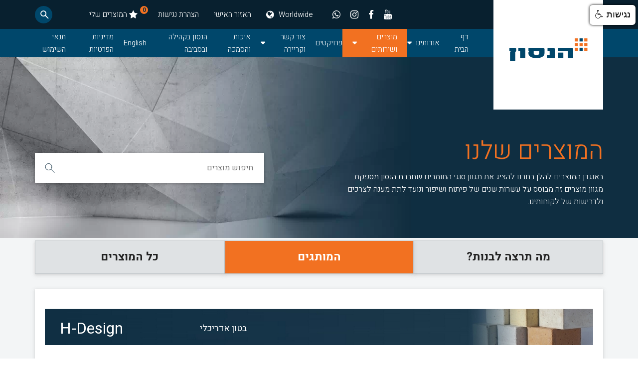

--- FILE ---
content_type: text/html; charset=utf-8
request_url: https://hanson-israel.com/ProductsMootagim
body_size: 69730
content:



<!DOCTYPE html>

<html lang="he">
<head><meta charset="utf-8" /><meta content="width=device-width, initial-scale=1" name="viewport" /><title>
	 הנסון ישראל -  המותגים השונים מבית חברת הנסון ישראל
</title><meta name="description" content="הנסון ישראל הינה חברת בת של  HeidelbergCement - מן היצרניות הגדולות בעולם של צמנט, אגרגטים, אספלט, מוצרי בטון ותערובות בטון מובא." /><link href="Content/font-awesome.min.css" rel="stylesheet" /><link href="Content/Site.css" rel="stylesheet" /><link href="css/normalize.css" rel="stylesheet" type="text/css" /><link href="css/webflow.css" rel="stylesheet" type="text/css" /><link href="css/hanson-a8ccff.webflow.css" rel="stylesheet" type="text/css" />    
  <script src="fonts/webfont.js" type="text/javascript"></script>
  <script type="text/javascript">WebFont.load({  google: {    families: ["Heebo:100,300,regular,500,700,800,900:hebrew,latin"]  }});</script>  
  <script type="text/javascript">!function(o,c){var n=c.documentElement,t=" w-mod-";n.className+=t+"js",("ontouchstart"in o||o.DocumentTouch&&c instanceof DocumentTouch)&&(n.className+=t+"touch")}(window,document);</script>
  <link href="images/favicomm.png" rel="shortcut icon" type="image/x-icon" /><link href="images/256.png" rel="apple-touch-icon" />
    <meta name="robots" content="index follow"‎>
    <meta name="googlebot" content="index follow"‎>
    <link href="css/privacy.css" rel="stylesheet" /><link href="ngishut/focusOn.css" rel="stylesheet" />
    
    <script src="Scripts/jquery-3.7.1.min.js"></script>
       <script src="Scripts/bootstrap.js"></script>
    <link href="Content/bootstrap-rtl.css" rel="stylesheet" /><link href="css/cross_style.css" rel="stylesheet" /><link href="favicon.ico" rel="shortcut icon" type="image/x-icon" />

      <script>           
          $(document).ready(function () {
              var screenWidth = $(window).width();
              var hfsItemID = $get('hfScreenWidth');
              hfsItemID.val = screenWidth;              
          });
      </script>

   
</head>
<body>
   
    <form method="post" action="./ProductsMootagim" onsubmit="javascript:return WebForm_OnSubmit();" id="ctl01">
<div class="aspNetHidden">
<input type="hidden" name="__LASTFOCUS" id="__LASTFOCUS" value="" />
<input type="hidden" name="__EVENTTARGET" id="__EVENTTARGET" value="" />
<input type="hidden" name="__EVENTARGUMENT" id="__EVENTARGUMENT" value="" />
<input type="hidden" name="__VIEWSTATE" id="__VIEWSTATE" value="UMCti+++2aVwX+Wg7KtjSpbNysoK3rdTWVhGerBYdDKFBLoFUshHzxuHVDA7dGctpHcCKWj3/ljHz4f/gC/xMPZoJcIm0qQvOQwQDwMoSfrgvAGM9vgAy+I3sYGCnB/E/6xwnRcVar82GcWvr7rD1hpeX2P7YnezjJPWByQHDBfKOMQmLHZOUAoVSVRCCbSQ199bT0eFRPFZs+O80xzbGycAe88dIZMp5wl1JOqNva/6sbXaoe0WrTFTbaGQvtVGULeX9Pqu1Aqc5soioh4/QIb9y8Tg6O5dAgrj7cgUB+sf0+pSnW59mys0s3COsRbHzUjgb5r4kpFdx3Rus3V8Tl7T2Ba1S4mHpnuroVyyHPsL3fmW+DSC/G6xxKkOpdJZHG1ZdA7L8xCjC/LkD8hKYNFqYZxbcWW6NHJrXm3uydgdYnpHhxwn7Lv2dt6NvkgdytcLys/xwPzTUeoIzlL9FYJxG5fUwQ6wL8qP8H6pUawCeJDq8MBX4nycY/HsasRWqmtGps06hsjUvrXkTUw3Vy0ERu7UQfH15popKOgN1xB06n1krGdfCqXYQwY5ndor0HH35e3aAV5F15ye7HEHDpbv9qlMp4RezgeqGC1gvQTeePkzvKLn+NUflTL9HVUkIDw8xCxNgWyR+6jpJnA0P+kj/jZH/P3GAzZUBEmUJd0P9psqZmaKrfZa/[base64]/Gt2LKob07MhwGo9YLOUS6kAWe9z2aqHIdTjJFPw6toI4A+F9FI18+GT9e7bYOGxgp8f7YE/b7Gi4C5D2JcGyf4f8D5c6wNEiFehFsElOy/dQsNdyY2mbgPIBksf4VSSJk+McpGrRD7hY6hCFRgViqkxeYk+rQmhpT/o6peZESVz9SzvitWHJ7xKus3tezo37+/VV4fpYW8ZHC96p7jP80M79eC0ZVfaIH2oe1BFZYosGj1oNRY9upq2sVCkHUDFUg6rWCP/GBEKAY3vQ/IV2kNZZ0NctDX3rx7gx7YMk/d/TF1a8KQZIWj3FQ3ugdq9JTT06fPp1IOa79f0wu4Wh19aNp4bw+eZxqfJ+5M7Rn4hC/WEVD6VwpeUtTZtBYE8p483zl/goQnV+WvwEjRDbV3D3JhyiGemhFXeLZ/MbN35LI5GL363zYSw4gJif4PLApGgUstVbo+6VXxB4PnyTjapul70cfCHZ9FzogSw+XqFBHdiInDYriIGWyClMXdOLxwuPukrP3TbcrDfGH/sEW9wclEh9qIMeLBPm8p0X1rF7IUWN8/uIOea7VgqP/5tsQyb3XC4lVUz5Kv1YfeSB1xMN4S2ED/1TuWJpDw75HLP6FavtPWQPA984w67FJMn05Hoqst03vvg9DXEbUZhSFLSuUnJhXIT0BSSCLTi0480Bct0nkBuPHkWgRhuQCjalmowiJFxziyU4u8efLFPceA4LWx/V6y8bN3K3f5cxzDKS9L/IJc5Gl3qJQ9FjsNIFyGb7yWmWidMdESHG49O5wgT0af65H8K3DrD/VCxRbzV7oLxqECg6JipHquFYGnaTR90U9zB7QocJ6I7U7Ursf05WLUL5bOHQKhZ5t7N0X9+kyZTn9OhWzPWHBKdjH2AZhP5riGvhQlF5/pBd6OO1CN03Zq1zSBddfEWgfRfgOqFKAuX/QHupU5bFuXsOBFLA93AKvWWSprGwNn0oJwM/wtj7MdaK+pxUIJ028Ns8nDgAZlVktL/4RT9nfpKZC52V0q2eD2hd+PXOpgqRGS6syx7Y1cbFJ2T/f6aMUIeW/MGseezNsrQoqMeBHMJ1Deg72EGRjNM7MYcE6ilXuUDvlCszdFLv/dZmglp1J3QGmKfC4vuU3YFeE/rRPyFqaBsMrF/bDZS017eSD1NrHbukPz1G8QJAF9D4sSdXXDJ5aUVjfG19wwi1w7T6Z+l9gWQPUeM9s8/OMU1e/ntyMNEta+tDDuSUBZSx8iUvMQuCsKEz21wxx0vma0tGcB0NACVpBCpLBQ+iov87A5kD1Dcp2eBG6/3iQeBeQRX7QzGS057m9BLQ3Yyl5t8OyfZJYa/SQ9x40PTZUrcu5aiiJigEnGMK8HNWfBpLIvNhXyvmgsxaNtcty7EeBUmH+NGwDDZHLpXgW+Cd9ki3VpiKikHwPcCn7iOl5PGI55uhnSbIsDb92zXInYgUijIlLDir26tM6/HfwjqcHkRnO2fFIwgvOldn5YVu3zBiMYiehX3JDBUL9ZsVDs52sv064jVyaZOOwnEiuOWv+uT6wlKDauJ61+fXLmjNpuE6PGV4H7rOejkuRl49hNOPXUhTu+P5PzTvxsxAOwq0DJCjzW/fVpIiFl9vqmzIW1xerD0ihfdCGf/VifcPsHi44zXkP2aFVHS7GB/6baRhwdhebb3FvA9fuUakuZGDtbs/XLhwrRLL58LXGMV+AvSVyVOIDol1aTh2IGC577q8UJ+uIASZufpZkq/19wdIwEjmCjMJjmWYnQ8RRiD86P8Tx+B7kO53F3RKtq6QSgHV5k63YX7xYZCPk5LL1iP8laQ7JzM+iy0dn6ut8pnBgc1tjd3/[base64]/9Jaf7DL1Ow+kD3ryHkfXCxOFchJ3AxL4B0ApvdhUxHn559/7+9Gk9OFfYBLbb6tjfyGMXT611vFWZJLoYFFTdx2yLOywLF5pa/2ev8tB7Zuye/aiuDY9VpX6kuirbBXJeadFGN90SMdrja8JEGuJNSuHa0ge2muiYCm30wGiSEHzPkwQke16gA1UKro4rFKVzUKR5deiUJ3CV1M+J+mx5pwlNaroi2GZyfOpADDBG7uS7oMKTmHqMmM8nnyppzKtVlmTY0OFyCC/DBmsgyZYl7MU9rTeNq/qBnKTvp7qQ7PmhfbfwdfALzCiXPnSbC7o0OgpEI3b8p1OnX1Gde77dAzLjZs+yyYlp6MUP5CNDqjuYnYLTQNPfAOf0NTJEH7Fwi6ClY/wSJs2zDw5oUStAdMW4rU6Cff2hYEe3Ega8Ge4dXvHR3AZ2ipLCXPkvSiYXVyL0NpIhc0XBENQjfVG/gClcAOumv1tahW7nKSFd6kCkLGSk2GZYExWKwv2bff/kzqpOzToCCd2erkT6cZU3GWwA9isdM5dxH8VixPwIMcp8bq7Qo5mV6hhAgvwlhiKJPHRvI7V6EHFb6cGuKeBXenYlaenUyxoTw36uDRcHio/8rcq3rKRPa7K1/sWbIaX4DuiToeTGGy9SkkhnyN8Gj+FANJeVMl9/EvNaEYkrve5syW0BTh2V/JMxMeJpthjPLFIs0KchfJaA8zZX5bKXwzQQVtRZoDCVbLClwwr3XQxwhN3cGg0wnycMFqDy+M0iNwuy3idr6J9uaWHjbVIwKt4eMVTnMadjJVgpW2o8vYdxNdc27uzaK3QrIzGQkhy/gaM1hdSFtmcIFBKgbysQmHefLqmie910mHdsLpZPKXTK0heoEgFSXdU2mBp9l75XLOW0LSbsDEO2cB5AJ+eOAfgUfdvFFSroHrsMG6+MBlXtiKFzUfqUAqAKZNr6PFNv4mGW8yTTd4bHvQ9GB8ZwaHz+e9VYS38sjQ96X78DlEIkPJ1/U+s9cv16bt9J13ISfFcifHsj8fqx6V2uXc79cbeSMbpmmLlRxaM/TpKgP9jOC29hdfyWf4bbMD6oY41CbwFyF5NKeu5fE/F86feVcYNCL4gzo3JpTwoFLkKmgx8O4Bc/Mcy6Bqu4wwfzVLVdK2qV2IPhF2KGKHdGZptL6lG6ope6xeDNsCamh4xZii+utR5KTcMiSZKxs2ZRZXTdBncDHbN3CUW5mcQFNg8pLrfHRF6zedvTYDVN8E0MePaqxDd9T1/kyqZhw+IDayAlqsmwSStiqITdJRYCHiW86fgG9p4AOFfA4BnispRcUOuuurcGTcTqfq0pD9OGGp0v54204YJY7mi/4KNuLe9rBBhf6aMj2elKRkVb8C+gBnbCZE+6QKP68Lzdi3s+cAcdflXgnkP2X9TsM27DdVjeB+Lf2kPeucMnKFdsLB71WZG2f1upO1gzZkgFXokqt+cRYn7Yy3Neb95MmzwsfzAWQeRLoZfYyP4p0pHNmWOP+J6LMEEiOyEF3x/GGaQZM0C8mMwLq2IiTC55ZHJWBrx9YaOGxJRD8tKIsaiNmS97c5o4Otd1o7G9TKl85BjNWjkR0hL3+IE/ronz86E0ues+TqczW7JzPgcgr8IsPvdw07IsZRgx6DDqiY/l5JnRgT2ESwwDlPl4A/RiZ2zEc8I+XKhgShGlkLEjevBVdyazH6BR6ZrCAWaTC5vuG7iwYXVSd2g4e1LhJCSClFryVf1Tn4+9cO7oW87agOLf7CaIm9sUjXDhaW9uBjxIgLpRTmPUuuL9Ybu4VAB2srrx4O/rhmgd/UmhHksERJyA+NUOGhGYkTKY+7lvQhkisZog4Mv8Fbg4p0pOa7zl2627+0nU+CsHCYrarvS9JNsYq0fMhW9hhuK5BxSRt06mlsmzNAGa1IQGEETszGFzWg4CJjsAHLjVlxF4YqBy9iyfcQpkk9vjB6DUk5OqK+VbLKAqSKQS0s1xRU54p/M1zpz0/fZCFUyEBMPQ9xXzCN2wjpMaMsSfOq1xjyHVzZDIN38Gp/jQhaqSDuH7FFrj794zJUJ7ITu/CPUo3qNWlSNX9Dobc72nOvuapCSKT0ColH/zJpJfl15LoXkQwfyOlerSQlzGd0YQq6/wNBNmsjaG+RkN09rr684Vd7lzDbJvo7rVT/P6qfEMA+pBgO+kNuHDYmPpr8F4f/NNVCh6BOf1x8FLpUBnqh0GlmD51Z+O3N7T3tc5CfLrKFG9bldTl2eEC3Cr3R+DycSyMG8lkiJY38Q49XnlQMif5J36snHe3jAf4hHmiz1PsawiNPZusfO/gHW/K7udCwbEQml6CelZqvPsv/J5a8rJ5gaUD6tfDGjSlPf6g1luz7TREvTGv17c/bi/B995f0Nsi/[base64]/glq38sSuy4IaYm/74XYASEp2V1H00vyP1pt3/jkoYnZbuc3KDygwaK73V57zmkvIxZ9O/hcRitGSrsXkvuuojDnVpTljZsEqTIWHKmIceYpxCIVngM5wyZAWP584/QiXgRgefJcMCoj06CTBvA9pNTWvrKiVcUjz/nocvxieUQ3bkFSTGKTa3mhP63I/ai9npVMKE4LWnBUXz2Cx5Cx3m1lWZFX1xfVydma1pJF0WcfOvAPJktJxyW/TnG+nGOXDNdCDC/7T4k1Pgc6yGQs7Qilr+cp1PJMDH+f4yNuCs7Pvw5VXPehj7DR2yShElvllnc5qyAUdyBAfxvR0zC20uyHOUHfSHyX959XU28SEqdrNrrL7nbs3MHtp7rM5F8IP0QaYZ/0jT3DlwVmzXxQ2ImTfgOcXHi2T001cXhb4TdDd5y5QubvkQN2Qkg3FI41c1p5j1sI4KLzYqNFzv5UrsxOxZ5v3bdmSc1qB+9G4tUO0XsqyxjNlcMk8iqeGNazGtxO92TWs5Ztc86Tnx5o+7PoEusDBldjP56V4Q7yGWw9oM+/5g11Ou0QE2HcmcG9ItfMS5Rbosm9NnKzd7/xKHOnDCrD78DuHHsi2qrlhmxDzA9AdvlC/eB0nfQJpnStE4iLvsAY+DFC+kmYi12RiFJNPTgOHOT6N2XAxCyPZqmgvN6CXJF+zlzeMFvTwOC0QDimACfCgwVUeeDN31Gx+nSl6oun/1KI5K2zas2eys5LolTuU7FigF3sEanftgBVSlSyAJbZkh4wSix6/egJ0Q8XrDYiJhz63Mgc9WwhGV+NRCBOqKJC070gmtOKSMFUZm6K4QJutA80cSJcuo9p1FqTHJ6ApBX+KQxmNPHrs46uHVBFNfinaXYS2MZKW/Sx2YwyqTZakQ8Ejg37/QEcOQXHtYnE0jlf2/Ar5QUiejF/MFZu7jyj9ChxfKkRIHI/0HvvOLSPYYKg19d2ULrDj2rfSpRWEOIZR9R9ihEhjmKUSXXQgUlmSA1SS7kDk+Wbd/ZlwTkh9Pgtrigz/96vYcg5tbIgqVmhpUKg6kGrhsQYCaxpbQvS+b+Int3pQcWnCFhYZx7YKlC8BYmYvpQBReSQyAInnbPwEX355tdDVq2n4TO18AShTLPPrGh36fbnpmpdDJXWkww2iyUd1qS1TVitmUIi46RlyK1ecYBxRuVV/Fwl+hbnWt4HNKIYjFz+/tPQY4QWlqngGjIQ+b/[base64]/aK+GtFepAlZRdouFddxyHxrcN7ayzI0n4aODm2X6S4HM1BNPBdxdcRMnRXBoNcLbgq09HGQ6oBi8066XbMfBOBsROQqMxd+SF0vfZnAm+OQD+vjTdCX38qxbMmQUyLDbZAqT9bd/1bha+bFueXWmdUf1UHVagJIwbedff6HYPhqmy0j3+cb+KCJgBeQFzBs/lflUUh8rg8ygnC8sPItfHsG04hwIOpH1ZrT298XSkKwCob/7PQAoQiBdYxvjM/tGK5Vutf4y4lty7tpE5RHqWhmWYvYhILVdsiQ1zNAwtkkUCfkLeto1rzQLWNezvhYM6gBnEkukssQyndrErDjTjMll8lt85H4GxeBQKFwUikjsf/FFNTOZc3yITTto9DqeXpXVle5HAnzgdoJYY/CkxqvIVHqUMu3axujFFYOg+Aqp8Os74eUI/lrTQDkRNr60tegNTBCM7ZdlqVsTQxffmwX5ECCtT8mZp79nhEL74jZARj38HG+nn+uEd+HdsrgpRMne+LwXj1A4xsdeS6aye9IlOv+neyn/dmfPRwyWUEm2n2pSnoqV4+hjLxYOxy6HctrQw4HGoLGn7rEWF+Sqh5o95lxQYmaau2jxfH2+LjsY5I/wnhZf7rq/MPGvB6wLDVYCIZirLnA567Idu9ByP+6R+pDiR4FciYEc455/5303sDOn2UXrgEiXeclGwHt94Pruk8mOLJP+FWlty3WCPTruRyiCGvg4pohzN51YAVm7EQa4j+5e3zPEYz0NhiQJ2qxxdaeTOEX9Xodt0RcyO8LRu8xyaDSdJLxC27PZfTroqqqRHc0lTem/xCDVrvCM+HXFON+9xVGr6VWVaOWu3KJc0Ogzw7rn8QiFvy8FT6L8miZWijLln7YJ1+BfjJkHi3+4iKZ1pKf5Z0Jypr+CF41ugzvDrQ9rdTvxr0PsAdLZ2Jkv0/YJm+tx1ay8xKW1aLzL3DdN2y7801bKQ22he103vvh/OyWlh55U5FIlTf7j1cxJHsQ0IJqcDP85pyDkYsjb9y03JzUaKB1PUZVTqg8E1g7ilbVhN1Y5WTI6oPAAyi0JsJE2WrEn4sXQffMWPQ/7F3O777SSIO7tHuiFlRtyeODZ6bqt+xZpz1ll2sHii0sqEgWZyv54SFmRFG14/SA60MFLjSdKDAOWDpk9yufko0yrpaRXriHmKdYYMQqORp7ideLamQ9XzKcz7+xW1InKoHOlLf8vGetzcu4QKr0IxCCL13qfCziQcEUs4duKuO8EOrcNzH+nO38IH2Hkx16LOW3yEZiAzqhNfZWbyTgvnQroaddeIMLPzFbSqW0RMDk7WntVlpjY5TW6uu/WUBYagUwXMXBlWVuRvF+qdIewgXtAIGAMZgc7xsKC3L9ILX9/TRB/ghhEmnkxsX1J1LRImBvBIML/jja0nisFtzJP/sTlSL+We9X+THDzk0G3GBcf9H18mbi4Fd3r0MKBcCbp5xiZ+9X7Wia/zKbHnEWP+Iu6wWOUcQsZp+lwHSeZqriCaObzZeChMI4X7BGLpsjN8i8yhfvr/vCKmJcQ2yzNEjqlT8JrXg3ZVXSXRelex7+T2qiOqh/1Q8HaWmc+agrdw/W6/NgACEgD3wXEC7uVyBvpYXoewGmhWtXwRTQ0gymZXM1xtW3QlQwMtExOex3t4J/xzhWkfw47e5CR/[base64]/JmocnLWZPgqW4D1LbRbe7kreW+mofjHN4YlbdPz1tH80Q2oFkUqyCvmYO0s+b3/6nQe1qa83cIXL7usYBouHRmb3KBVN9J2Av/uwD4SIzzZ5BcHaUR+X1Vwa6b5JGY8jFFTJ1L6G9tfDzmHGPg2gC/W2hbOIFBCGkOixoSDJ0LuXexnjRzHT7wh56a+EcBzZKl2ucVAb3qECTmBgxe7msO/0T/avWAf5b9q8g5xALBAKvvGV90BC0Wv7VXbd+WqfsXlvllMJtpwcMXjG4sr+iMQy3ZoMpM4khutplOgP+iMzW+CCSm6hs7MpCI/5x5Wdu/uwSSk++gQj1aa2wPDRlvSQRkxx2gS6leyZi6gnz/YxfjQoQNK6dPUmxrkI8ZV8cPCtiVGZX5zoVHbed7PSKZayxAFaU/5Nv8Dv95yfCXS7aWjbGYz0znMdNIHqwHDm7ssDfiNDrzUz2e7OOvxq6J7PSFX0u1iv6YrVvwzBFjbW6IdYIU0ytgwhSxbvDEjZKiE3MCZGq/eBm4ebJbHklZ3uVLnhyOhQDoPbpli1wBkAvFJX/RFsXFGQL70kbHVhFBoWTDcPs6G8IZj+3kkhtRmffISRV8K5/HN3h3PsbtuQEPjqcZByg9AosAXz1VUQxhbA+gAPKudMmOVga0fzA4gezq4+HARbMUohr4/XUgXLLcTAd0uIH3IoXUAw7Z5R9waEjmD3gfUy8Ez8+zkY2ODkoex9pc/o7P94HJSzYLa/JqxyKAurGkQ34SWoN+w7OmYgYYW4sceVODMq7i1T3JeGcj+wmX472Pa+Bvqnqfhd56i/V/pO4GVaXo4NcziaEpq+oagqmsWwPJ8Ppe9VQ9xgQPi48wrwWawWq9JuM9O4dtkXh1RZT1wWdFzEKPDGJkYm1MSSIykiuMMbCqUrFqRFe6jh0/eM2Bxga33pLfvm5lya21T2u7nq730gsvat6/ss/g3KQa93lBV+BN/+GJUmJn/nTevmG0NFCXezNA009iH7hTmEABsBOIGV6E2dMamg15Re/mFJPNQWcDK6xivecJv+Ld4+d6HbGuWruIOouGWa0hkOAhFTj6EZCGn2Bw08EdMv+pJFFxF7FEfHzJM8CbWI6JE7qEGkDK35/GRTqE790wAO7sKsJpFJo3lHDcdxkgvy0XpgBv0H1QqW3HoLX0lI28UJzNXYOwHKxRtF0SlA2gRoUJMVNZY+3iX9HS9wFYJSCQKywcMKI7pMPNacjp1mzjawszEqdR227GNJUDsINYyMiSGPNdMQON8AuhZUsaizMf5Ph8FMZoAQAJJPhNClM1Eg1e/m13U250IU4SAD3tvMZnuFITaWPf5/l4B9bKeXzYmiWwdtdbdXGCaSoj/ppz0ejjJfW/lLP9/SzDqGNXfJl7E0cFZTRPrcVlsWdx0Pdyw+ek/8kYA5p9CgSnVCUkhLUwZjM3ZYGCXyBfDCOvqzd1aCtDLn3aZ0E12TkNqmuTJVygSCzwtnU8Cx2z2i+PKj6ldI9O8zYOL6ym/pOOtcp7MH2SuBQzpDIm37GoLEA2Apyq667eMPwJcgJ7FlPiDcFjskabsJ9RveANd2gq537MjLWXCv5IT1BLbWAsZI7Q1+y3BHYBH5K1I5OwiKKsKR6jltclH21i8Y2nROqAR5hvGpnQ9Y6pHY/jt/nThEsb11gB+cSYdLsNhgdSvc/ZoFcjRHZvtca7ZcKF+2ZhYa0TDPGRieKGSZgdQim9D0M95whbA9Sd4X2WRdXJ6/CX8Nqol3k4TlVQg2pHm6JQQn5MxIR3Gv4+rfWfPSUyLWrlElLkK3jQHCuDbmOkeV+sPDOa680tMuyTt0XiZTiy/w4103iY+VURMKfDOt0w/wk1zlUS/L7l99ZriXAvaNlLJf3z1hxC7NL3OJGXrsSG88fhmKSftOLuXdLnKGgpTsv2gfgEBuNvxlpTG0od3hG9tmgDYyxWEMB/zfO6j43VaklshBYOEO6OahjuWWBMCfUnPAZuge/DosnZyCNn01LqxNtMpRoyuFgfvSjhU7UNFYVKnejFlEWqmhVbrpA2SBEp7WFbxO1I5MW9NWS7/wF2/ayIGIf7f5lCVHIKJwfsrXOqgUeSXbUKz6VXB19Jik/UBATLXOH4PBkukUArmrcOnyIk9/lUHERRJ1o3UjVR6e3+8rDRxm2TN/ZXMid7RuCxMizWNzUjUQaZ/f8lcJgphJEp1R0o3eub2uaRP3l4fuTfFxyg8ix4Dt3gWnR8VzjjN9SYKNHbvvXK4aeO/IC1/1tApm/+EPJI4Q6OtxAAmQbRDdH1wQesJpi1459ts6xjcxGVE5EGPHnbFUffZp0YACWLzwiJqUZXKp4pS/rfjdinchrUkXnwsgaFAmYIVDt6u6lNzukdZt7N/[base64]/ngnOZNRZsg/2LwlPwIXqbPsDw2Riy1KBv0kkFwdCbEECiauxLy/o2b6y7If7GwLGK+zJl3Vn/z8IwcmBDiKd7ebrtsFew6FbJN15/rZCTGI9qOwv0Vr2T2bXckT3dy8ANCF7zy2RCl/[base64]/Uzw77hcqklGhYfBM63Khm9tFBDtUowzDP4MbiyrEgyZItj3vG6hmVV9Mk7OMoHHRq/minFyCPyoz8hl5VTV6j5OCKcDkxa2w9jAj018pDIrZbozZqC+kK16J665BnYCDWpgim3Tp/pwEDY9Hl3GfmpFmntT47jSncwE3CJZd4H147eq7wwiuWGRh9Rf9XBY+EIiDHd5l1Aks0Qw8EQCUMNIQietyN/B5hCwpNGruqXLX3RLbxFY761/j/Udf08NpfJj2teUgZElCCqzWv0wu7SJGBiKXcaKYsiwrfFXWJuLwoFAwJ8HPR4UpF3ZXAxCmrpN/kwa0WpZlX61/uPt9/1CL3aqCJBKyh5vhPwcoU2tnvK34WjjDwiXNxrEpwvJ3TJoRkawWPe/M93QqeFL9fXeYQA02pE0vcjpfJZcRJZUrh3gTCmd8xjAJ71YaLS6tiE1mh11w503zlLErEKX3KXDUpdPLxIYTV3Iqw9+Vd1SM5olnmIY4js1g5H6/2ZNRzyspw/jBzajrJD2imo6rSzJHo8cYIX26/X5eJBAO2RlRXV4q16683mTBW+8Iju+BvhHhoukUMCAl1ccTQdPGt01/HWaXYU0oi/3Ot8gGXfGaO7InHHZHOAz8WkDm2lhYFXww8YsZGKyjf4y8f735qmB9bZndBDRrgqsTI71hYbV17mjl/A0XuJjea2yLfkbHKJyEHWFx5fZhRAtDfbtKggkcTOfLtcDeN4b/KDl6iIMu89qVQRXjVNPjEmTJ8dudgTaqABNfurJ4bvACZ4sZmYWKdxjT550A3nil45UXBeNLeDTLPkk28dOUCkaIzD3+31ZonkrGFK5LNID8o/r81T586PEkMoEOsfW7X0f3VUSkMOOEwaszScO4zUGsaLh0KLV5+lS3LlZbwnhMQmjxP0noHKh7umdtd/K0WC9GvVG1Ew4N0ovAV4G2lCakb1RsjU/PBIWq5FiY1jb8fxcuwQHQ4xhELtRSmJH/rKj1UX1ctEsFvhpYKkPpzSCLdHRwwpf6NMSERibyZ+i1GxTvZskB//BMI2Ih/BuqBUduRoXY1/xXEjYktv3fg7kUn/0Qkt6an1byVVyuP8XaMTqwNyn4IVqHsb4VYaNHwxM+4y0P5VF8q+AXxDHDM6Un9zvVWyIhBrn9L2Lmte73J2eTdIkUT1G3aJ7PCpY7laFDNitA7DDcyVDJ7gWvPb9jdH2eL8rljgoavrzNEUO6kj3C9J3VTRbjK7+lM4X2D6U/klHvHQyXAtTVD7HpR9qU0p0zzbD2fgOUiLsAPZG0sE5aaQqV3gVldQGKx3CgE8GxAzvfuce9ytMoi+DZpzzHiAsaZ8yygYoZuJ7zDTJ2N3RvP920f36dQB6jRgY/ZblWzTmBIUV7duM6c1Fz+iuVMNJKpf/d7PICGoNEsp1VyWEEYiiWvN3/[base64]/cF2i74hUo68mricW/C+qRr9PoxyKpvcat0nUhfwrKVH0o5nNZCTeEeiBg5zKAqIxcM363SUlNK3hSSomXTU52Uo7hG3zBj/RHrtJbqYd6GgfqIDnkASMPezkWAGX/pS67nLcR4yA3dd27JF1ecDVltseIyocrF0OQBWINLhXbJlAn+WZN9BvYH9h0o2yyLV0WKokFs1c+9mjaG1R9oTJbKgzSNO9uXq2NN1V7my88861lSIT4qPi5gYT95CK/W2aAaus2cK2SsKaol8+qi9LFCMnoiJWu3FG+ZSc7kpPTo1QiBu5EcpvAkk+TMw3+yDIC9HE+e5zGQ5RDF0BsQwWvTmMnOp/gUtU7mfWMHhFM7cjl48zxuc3Z4D8PrRdWCjfLpeMAO5SjSPxgs4nGjhNl6YO60QLHIj6g7R2/V+7gkOGAkAeoeINpg/0TM2/eKgn7CdU72XMlUk5cFnzUOHXbPkjpGV7fErT5/B33v8OnMhvw9cugVhctSDdiGghXUUSMZWF9SVhMo5heWvmhNoP/hEAo6yC+3D5Z5LaK6Tw/fsNEuUZBAawsey2TeDXZvos0yvXxNzVyLd1YbpMfxhGqnRfSPyMFkIr3cGkZK/4BjLWY0dC/RDTwxSFgbDs2gisujEQ0LsmoP0tuH7AmFjvzmQSzR9x0q6EBcND5e1v5bwPneboYlxH8BF62isylEjKxk4N/7OPMCK8YwNhmgBDgYm5IDQTByBUExc7EysFjcK3S98CRrL8PyraNa3zjJsMZqtF7rf3xMx+BRMuIstfqw2SQcX2tiftGTmiOr0vKgFizVtrLNDZguqdpot4nUKMYbJSl1nCmol2VXQ9KJrhr9Ezi/gIBjVG7wwzrSGuJaNSyqgYtAFdsiGca5fjoG6I+f2VnuE3QthRqXUjrObvz36WZ8l34a/igyfncrqPme5ZKR9tKP8IfM+8ZoeuDc8mfCA7gxEQK39HbPMJhdwZSHE/z9WFjF0NYoBCRxF2RPjvCyvh2+H2MYTwrfD1K6+bp6o8ieavIZyuFhDfBfP1Wmd5ldE/K8KHBOqaHIYmHlyZZSOrd6J5BcYMLyNkB2UxfXsFBOR5Mty0GCyAQhbV2WOtnDuKRCCtNmW2k4i82rVBDxqEHeSYX02/ZD/[base64]/1z6+ESm9Lrzhzhf9acP/VyISxxVGgFNAyMIDDPEa35RxO2Zj3FcRRrY93U6GUMNfR0bdoxsg4NJqaSuLFdXzqVO9d5V0baMOiaAQKD/ssK5+MIbzAJWy/kpF06+Bl5OBgE+E7AmES+0faaEvMNuVKQTnC+1rQg05mtxEnHG/fHi7pYQ4cChVLmp96iElR32emRUIXaoAehR6S4WelTtUVcMEOZhMk1iFXLMqZmC1VhtPONbK7Ij3eta2mkKJY8pptylDQBBhOjoIQYWBJeLiMYdMsM++auIs1U+xWfyOuU7GF5MrW63FZsSzuRzSCEV7GQLHUFcvK7vpyR8hcCCObAjqS0lnGl4uSZH/pnq9Lb68rSu0uP7TEqNmMLS1sYeUvn6nFo6IZPHWdWeVkQWQTa7ZaKIrIqUmV7ZD2yt23WgMIRmkljRyhD9trPjkPdvPuMqX+dHbu2quRkFFKcwiCTHRRA6UCW7eqWRLOIZSE3Iiv7cpzkMPR7S6x0a+bUIorhdiVUO/NKhGzJPnVYVUnxmpB86l9zPklx6APf/f8SCmKxToPySYJ0rjZm7zFHhqxUehSVn6b8Eyu0VtS9jKK/8DOXbxr/[base64]/V6v+HQoS3gh7VQQu+Y07aNjLQWblWNephr5GFYHc06XHPsV6yknGwQHFH7hsJhaLVaeBQpOZMQjpNk+2uQqmW+FbkzW0lmmHVfNgVV3NqIZpeZqVG1jn6vByg/cLgMrzzXPO+KFwoA2HrR3RZSQOm3Fartj9+DeMizWl2X12V3XdsaAS4Q6aT0McfGbJp0/pBxYAYLZYhRw6YFe0bFkq3br9AztoQNbhj1onlcwdWQ/FHRl/z1lZWZ5VoMuFbaa88dHGjfvfRneWh15AkDgZz1eanO3vqJS81mmRNKvfQCsrs53xcuxRzKsX/nRC4FeMgbUoQ+mEhKYGZC0KoHjvAImm8Eeb+CZPzMzwK1Su1YYZkpZhZqg15O/5ddiN9R16bga7ZCO1k4CXLLypHLRld8kH383jIJdUsbaMnw0C49M/xWgHSf36oF2VEIDq0oXXewea+E9ehEDmew/6AdT2kv6DFJQiSojcfzGeNCjlnVPTo3SOg5iDV0BWrwG0SsMySfJTeOSJ0GQ42ZTumwrZkrTDTAspy5m0UCRR1UsphQlX/r2at8zws+hkfADRlUCAMWnpyRF89YGE0wRWLXL5d02qF/OZ+bhU7ksOXmEpIiUR8+c81VLx5qtKHx5qCIHdYt+i/ZNSufG6+D6BPPiwcLaz05NKf4W/Vm4DMH9OwVpscaT0c9EcYXm8gCqmYdEeLNY9ZXEr8X917c+MsRSCCoU7lBsJ7tq7YIKGOG4DSTzxCFwxDHNp9lhQEnhFZHmBxF+mNuQv1SHdEW+RwVrcyj/TNlT48I67iZ1Wb9KHaImXLac7+9krA/gRFwg/ZdWwqXssbDmpUolOngGed4mDi6nSb31YFKKUErYCRLHy/GXbL5GdIjiQyXlx5huLAgdPkkro283MmJA9K3T8mtAfS9THKF9i4gzTXQyO8tOS3jMAkm3XlVzv9awpK2m1IfnfFvj0QRIP/D+cgyoFpsRdnLIkEHWUWsu8YtXZqJBDD0Nfw0dFAGf7j1jPDEiZMm+/MBLVVcBTOrFkAie+jxNLcmGCkojAdZ0yQHy5RkhEqwEpx/DwRAdKjIpEUxGTeHMUCEVb3xcv7afW9k6muql8kOPQOUy1xf9eIxcIrOjTytzCxEdgj1nHjMWhAvzhuKRRhHOLVQy7bcWovGG2yULEOUeQZKqDWs4HcIq4AD60UHAHc/lUtlxhV0B+nHHvwTTojSJ6vZM7b46Fm61HZJgi622ryB8aVCgEljevuT5fhSaeWARDQ+uO/ASwjxVMjo/mAmcmZ4gg/3nTX3cMnP5bvMPy06BRLEFPW7blHlly0T1zCyIWIvnk742BzhAlzLsQc2aUjf/0WlZ5laRl01mOrllJbjLPFkj3e8whzwswwA4AdLxNTh9tCVyA64b4pCNaySbAYQi40Nehni0OZe+p7Cqj2nbsmyqw7Y4/jXqDg7njzoE4IoJEZ5toO1RdEGTfmPMNnhRrgy4lS+ErRK0gTeN6LDbM7ybukLEAtkzPlyDyQS72ZZ+nRkRaX6drIWFiPzuwYlS5FJY3Fz43+29WaelrOENOmU/6oUrFtN+qM0mhtPCOh9K/GgBVpiaX4jg2eFf/ohFPfc9zUrwFdGjHGjVaiLRvA1aEk9Xb3nxukQuG1nIY/NL3teCiUS3foZZrPHRiLE5wbCOrvnPXORMwZmS0VK1s5x2z5MFxVFPCLRuJTXdkOiHqu/0jrq8TBzO2Sc78vXMyi2oKaprhO4iUvZtZOyMm0NhdKVb66R5CsCwE7r3KcO5PTgXvcFTrh0j+jWN46HpoP7J85JJeS7vchZTfWr/JnHIz5CNHTlzFZ1c2leekApMNVyOmkzSc4vMW7P2Ok9AOqDfdMvUcD4c3qug0Ij3tVvh5M5SKy3R9k7jY4JB5IQLWRgVxo4tKs2ACFG1bk9gFWtC1zf4Ln4QHEEujy5LkEzzSMnHQA/xQy25XdHAv2Eh1QS7VcO55x3he3fD67nAWvgRhhjyMm3s0Y0LaU6HOsZ0WdanuJd+2mP+vXH1e0BAy5QzxHFaLtrdcqI9HmRVjoLwDap4aVx7hw5jQlAzkaxUmn/sLOC/jJR/f/WlefkuGQazTX2v3xnK5Nv3AYE1IMM1JA22PAx67hRXvd8LQqraJRI9490/K4t3/SkSSIqjKgLKeifyZ1dJyaaky6s319Osx//zqRm1M1MshQFjUthiHS7OmCmfd9wh+Ism0JlifzbJ/0/f6dVFpC4of0wcLU/9I0DQBz9G+9/w6RfoqEYot0yjVmnoAghzFXfjYhPKAf4UHmmn1QgQhV9hFqnvJIURoQMe1WUHbkjWYNz7tCi5Vv9DA7fAYFyPtPMTWyRTxflqmbRbReARP4Eksk2ZfHeEmXOL5yRM8JxovjBh2OKlrVaa8CRjHj/nB6nBL+8xdqekRCH1VsZI26l9krA/NHIwxyYxyo9jYMXNqzSFeFobgHJkh2YEmOvNa/EWmwnNBs3ioufVds18pBoWMrnRB07A9DJGH6TkJjSzP9e6R3fbEsnSyX6mRkkfqI7c3r1bU4EXXmXYm7NnwA1gcgHqb5rrZNyfHoxoMJf7GlNMxXXNUao+R2VLKmipmLYfIpoYBlk8TlUP94VExnq6CARYE0Wa7J/+hNa8IS55XLb7rvwboJJr7jBqogd9SbAcknjGi4BxPNL8ezr8ZBFUzB1OWyuW6Vm6wy0k9LJBu0Z/Me3ojoeO2qmCF2/81dDHc9He8R9Ce1K+8LvLljtUV7qHuc/dFDRNtPdMdBp4kD70GKCddIkJbIuUng2YajdtRv2PBOsHGBp4Le82BnyS5zUgZqvQOsCyLo3VA15CD8Sc6GwuTZ1tzK+mraaLAHPZf+/[base64]/UqQKGuJgVkgGA2pj+M30EtKa7uJ1OXlSSSkSKFpDCEYmxr3U5+7fbAJoOzwjKbz6xE06voU+k3ECjY8LO9UuzDqOE/m4t6eu0drap4uT8aGGWY7IcsOPTMTZYi0+xONASGhBVhYNVyqy4knex4/1f1GHNlQ/5i1GjwwkmWs0qrZnSgXbVRCL+rk6fRJ38aXRpwR96n66Ullb6h82SOfBaMOAT2u5Whrm1pKY837xi9yqvvZ/N+EkbIcTrXu9zp/d9NsJ5D4f8Bz6IvZYimQxeNJyzd8c4t2j3c+MHiqSjiE6GwhxRgcb4B+Xkj6bM0rGk+HdF5yQSafQmRjJzsHU/blt7mb7zvgwNmSvNmJCz7SKVWMf3h9YNJxBVrUrhW4ngyfNOsXqdUwylHKd8coaCasdS5FsYgSu/hGGksQS2mefa39GxfrkcAzQUEn6mjWnZ9JzKcfJjmMEP+2Gy8FFrsRLPlhzbKAA+jX1KmKRLT1gMlFQj+iBhN0+Ej8gPphog9ixZRAB335kjgc3dN0CfSyYJHG6MRPZsXMVJfwMP4Ke3xO9C0mhE7NpRu/+tzL2L+OPMX/73e13mZR4Sz9ikon0zLA5+OrMKdjCs/S+yc1B9F/37CnZ4zZLDIMTLUJv4oVTBJJtfOXMpectR1xMAYOWv9mQgXEh77VhkwtuUyWe/jsxLV3hrjF7430KyYLUAohNkD/7itUaD60V1KP32nSPZ4AvUVIsCu1cg/Pl7f0PEUxX8vk1pyLXfsd+zkGG1HJIDEEDj7aY18Um5wqmPPC+uqhiQokQFU1XphGItZ7GMsbfzGC4psWBlCbipyjgxfSgj/ijgsRm9r3XIEyhA3D2mSIFEjtaCV+Lbq5ghkApVx0Y5v5CfWKskOZtpOq87bOY4wlmKjFG8MGHvRKtlJfcI6er7WCKRklDm9h97hV7brfHzSQUoLL9bQfk0+sIZGXFqfwEPt/7S+npKvh9cGiEFVTrKCp9gf0if9g+laCbC5UBTyeejIxypzE2mSNoNNKFbl0w8UHeTO6bCatJonrU5ZH9xxbAS0vghHO6yhy/1xRmTvK4K4qi5AAkiEJ0IhvHmIqhTfMi5zWtJZQKdtO4AO4CtAgNiYYodZgESIxZ33a8RVrVa+QrxduhmYYRsBA6j9B03JJsuZYdev8gG49AAD7lkAEdfvv8v762ai/2AjLZE5Q4Tdzfgm4rP9Z0T01Y7Cwn3j4kSPEM+vXrv+JEw1jDjKbHDxJq5Ide+SlZd9dLlzest5E9Y3jyt+AYIH7kiEqnQUscpuRLrVgSSPScDuz/kzvr6LW1rE7F2dfgy+9wi3M4CQt8Xd2IgWCKYLwdYQzUlFhhG4t+p5/iI9aeMRId73yavh1kTpXPDZ27S16MNeAhsX0t6CxTsmIXWQ3xECLNKfi5u4PbZnLpgtZE+ExoRfUQHJgkmRHVDLMvGZFHuicjadBRFN01MMQCJyYSOHfKcM774u10GI6boSyXwUd0Ywy2qs9/WLLiWvVZLXUFBnd5BrF/rFh1v1T+HGhfDZTpZza3onxyP+9se5WGgBiRYrxneB47uwc1cBcISp2RFh3s2CaTkCjS/8U7yzOGDvR5Bcdn27lsxjp2rAl+yArup1kuD9Beiww1gNf+o6udrduEKtn/sWEY9cfpjjcIHODqR9U5NXjKCniqejAfXHtxCrvpxd33MZ1izLrSx8mKD0mMdEmmr7K4LfDd9QGjFdmxeGfTUWmNcpL5xgIScLgbuxYkfqJy23acT12wCAtzi5pDsh7nBVE1nAhPAbhNvamzH705ilYoIl6IiGSybt+bi3m7ZHfUsa4k/5qdZlY3+4u3tskeL169vfV+lxZCMyXjEeDW3YB3JRMURDhOjRGz5/D+IuCBSDDoAnPx6XmUbr2Q0FyHQX3LaQyRTgCTL9kHhrrHxMdGDYQdzBtZ5f0WCraW5VZu64Crwvt4xkDxuuI2zMbTuUtnx4HAmX4+ezBemoIZjOE56Dwtrcc4Mj0v3YSZssOK+wfF604c09epiyNbV/Zj9NXXabuUAZeY2lPDAxtWrnxsR2a0DdDPVoQmyUn8D5WodvV1j91+HbCjNXuMdb1DTkvrJ0u4W+bKD7WG9H02A3JLRSm0/+KP8YtGE5y7E9KEgzzCgDKUMRlGU0R5IyT0icbnD95F+5XMWTHk6UHthd69zzDlxZXj9Czm5ONYJJ/D8Khyu769rU78DIUxb0G+7fXUySCFFdvroHbdJRubjHGrZ2OLywGS5CDnbtY6D7QSx1dMHhwlwloIxrXn3lSVdUYCizklKHBpW5OI+23a/nvoUUXqx6etGWyhCZPR1vfKcw8FvxsG7x2npo7eP2154N++mEvkTRAHg8Ib12FAwWjqTac7gxvH/+8J6vJSBY1Zf/TNh7MG0c6gKW//jrpOl/sIXY8lcdsZTVrR4QgZR9v1XPyquYrvgfOEMBqGb5d2w7QVy/02/HQIsIKJfy9HqhVuvljBvIT1VM0DyOD2LT6mowJGs2UfIeCEsbCFPmS14tAdrjYAdsnAuUL7BK+2OTWz9ecbyrCoSOMgGFSPOQMLpfnDdj+lhYU085i/zBGYN908m5/EeYQ6hB6hWG/uOyWMO8cfN5QsE36NqIs2Jgmgz/yuwgp942eg8uovglNONAKzQy+kCS8lfCTg6S93HNB2CXce5LsR/om84x3tT10uObFup2eulBhoslroi150SWS51aYFrgwObWM1WuH6MS8MKonJR1t76NqYtZuirQL+AVOFrnIDmic/cVnbhJvEgpzjvuRBT6CqPMiqDplSWkIWtaMHjbI3zQjhzZi5VduPGjq/Ae4hjp2lHrfngRkiyoaWi9ooEMlr1/S6Iiyum5rybraB8dxTMDKIRetMTqup0EAllXXPobFB5i3cKw43UU0COhaK/ijzKCzbe+drlEhmr6MsxbdDIKPd26PH3LUZ4mw6PjGLNPnOSynCp7YLRJY6nH1AplGsjWKHwYUaOUjCqfZISGXe6cYa7cHA/Sh1qOFltO5vJXFFaRByMnIin2Hh75vpignMNRya3XZODesDa/QWdBT8yFQMOtNBB67y9uGUAHYPTA83mSgnchFLIY9onslsHDv+MHNKh70jRRApLNof+FCsNO52N0ys7c5OtkefvY9baqxMYFvcZcpO4HZlKqlouWxSvQ1FPTkZpO1wVlWyCOWL+M7XCpW2yZsrYHMH2jh519dJVvJGUpfoVjytd1ZVYnoLZd5bZK+ifnEtPa/[base64]/G/vmjm4vFeHPq8+Z2uPVlv1WWB9kl3GQr60VkKQMmkeg/TV3DoDdTUGbVG8T2KgMKA3sFUiPkc9SL44lbhKfxSQcAVzdj8Xk8PvWo96+kH9xuSd3e7BaRM6FSZ7uShxeR38DLx9UVaBDK//[base64]/vbwlQ/Z8urMFXszXCRGf/sTfwfl2WO1axjDfXy0SMaFD6ytUJ+y1B0j6rYAWWqN9yRq13bb0yJIg/u/XtnZ7/XmZu/KfBHU6UL9VCC/uq7ULxzISCfmo/apjTyT2h462GqtZCJcmog80jWbF0vOVkNtWDra45geekmXpz1GlNWhEg4QaAIf5lXf0UrEGXUKS/hi2d2tNX9IAY4+c4vMUIH8jVBJPkPiW46ayn7SSYPOhewmyHHcMRxpXfGP1waJttxwEp1UhUWukXJQ9wJWpYd2Jt+W8v/fFYNbVuStrTINI9TyUrzLYFdzu6ZC6+YwmoZr04X0MLHr8tEgKbMj3/LLjYi+nDWH0zVwzAGB9yHpih3y/QJf9Bmkgr819HX2xLJ0G5RW01hfsgHvBoo/bJAPoCSwlLILJbvQtI3E2pD8tq+LENksHj/8MsMoLBTVzcIOwhIIeNDMfbnx5GiBiFzG+EsXDY5Xlr4b60RvWk8D1t2tsfsguRkL/OKgVRD0H/D/jkWhkIQYarf5wV93At3hKzerHDgE68kF0LLYMKJhA+HelATD9xwKlxzRjcuFPNXqQIkk+0ImXKA4Pk446b3PVgRAuNypFIGZEf4oJOZ6PL9ZSKJFs5x/QGQ7GxX+8l/1i7xruEsrMnfb+l3jpgTZxU6GkvzhZAfy/vNIOPpeDMqigvPAyqkcUIibYU1h03n81GDb2W7FZ3n/R4YwX8TbbGsNzyLNu8YMeUaGcNJpD3Zmm/Pq6SH2D2KSqckefcGkZe7O7ihlKR41O54ITdy+FEmb7w8iWDyTmB+HLhxEYjL4yq2xi22/LoUY+gyRYT5WIPnrW1yDnr185pfbxaY5XSOOBZJjmHwH4WXOxygjdxZ3ZCCgGhiTrgCdQ9cHfUkeZ4ospKayrbtSlv+T5tbW8LuM5wVp1+wLErh58RiJOATmRphnamF4hhTDhiasf+/AvIZuH0odlFWEwmMjpZeaHcjyxXRL2HDO2iQbPh6xRzkLEZWmfL35aqFmTxYXwk49pyS2pUAKrQz/nqjlLNmrxqqwrW4XPNdYAFNdQZE2A3+1Lp6KVPa3Vcb9A0zXSgIbhGGxu0M0o7/[base64]/iA2ReVP9kSTbCF2H4dAM6ZzYrIulQ+DvQMybkKX3gaATwr9ya88H6d6/6YBpsVCC1V9fGnMlAp5c6XdQXX2i5kx88FFjP+K6glSupdS9v6r47GTLO3GYy8LUxJGbu1g67oxUJYqqfIXsbeJb4kBVvh8hibHO4T2JmNAaRr8Zi6LGkKGfW13HQUC5xYB/NrS8VvWNbQ9WJZCeZxjY0obaupd+6wf4CowTVCdcgiWmxXcoOAKz+wEEWzu7Zbz8aGO5nw6rkb4ja/lQZAc07QFQIUO2re7tyS1j2AVR7DNKD0eyrwZCDbFL2SRq47AFRoC4mmqI2G4KQObvCf6DVIb+/UIxwAbEoNKFCmonOPAV5iYBO5+wqlKUxHQIcMg5My1V6BmStiNxVDem3JTPmYfSKRiT4MQPjfz9OhEfRPYySYbuV2CXRbSaAppZk6Ck83sevxI4f5F/E4T43VPsOIyalvIowqGV57KPuksT79hItmPCsaPIyA4qyQgm9/fjAWM5SyeKjKS9qyaCLh5C8pHsPMOcIxsxjAx61b4TmeD9+UFi6fJ1BM0kPvyE9IJ2K//q1jt6cDXDS7o9lWvYmCVhdTlsDrtLgtLpKy2nhrHuuQHzF5ShvotZLCTCUv7BrV9q+jpJvgdh3KMP1Cl4866CTaP7wGYTNKQ3kt0z06I4q8NZrBxFxKzFBYsuHbUi+Uditwtz/ysflvktoNa2eartcevU6iwks+MaTMXyLJdueJzfLmnzQwNF3TmTLh9Euihh7iEVSlRmjiU8arO55ZDu2JxNgdO7wPL+f810lXjBTl02/m68b6OSVaQYk1qjrvLx1zlIp6t54plnPolJrp9Z1TCWkkQFoW217H4V/ICKWMkDV9ozL+is1DBMmvZRvRrsnGHpPOwFI7RwGaoxE5uYc2SiceULtHoSiVoS36v5Rq6bK6mmtP5PsF+EdVlKkn4Jxu+MfY74TUKitaWDU17+solhwvaKFzqdqL4KRRIdoNYMmSxW/VTGPbqleqhVUMTzLDybjEGao5ZST2FOx2NWlsX1lBHUNaJEBh/6RlWEUG2bzjdbSF34l3vDz87OucwyV8z22PnkUaSTcXl7hvk87T5lpnP6uJ4i3fzWfAVAgB0yubl0MUtk6PMtCF8QQxZSGw3NtQG5gvQUujZ5FLLhA9vhfPgz4Vru6ZDEdeHhfgTcBm2Lj2fbDnOr/aAx6SMQTFGUhR+3BgL+X+ntkthtC3/fMLPlD4S5N+Sq0ZbrQ6B05D4aS5MKgEif32mWjeyzBX6Tah38PVtom3Ml7s+9Qhs4d3UdCLMe1T7/V3o5PJAo9xQdIOR+V47kyttNUJSDlIs21stjoun6JNIGBT3ZqT6QKBeWvgQKIGWljE53ylUfLCxffu7eQEy83sbSS54XmJCeOPuEpg3JCXZoN5g3x6K9JYjzVjQzIoDtyI6QvuRz38b6jSvVt91p4IDZq5Fw0qbJ3EdnxumV9Yc2bymLNVmTES/01PAA0pfBqdVdRitSJB9iNIUnrHFz8xi/dY9I9SqxmiU3MX+Z2UIfq0lgE9YhYOESO/fipYtDYLXw09GMnD5XtIm6cU8JtKlbdtlfPxbTzs8rVsuTNPVRj6i/e8zyHxi7H3peXsnTS9eivw2GhyiPGy5UYWVuNjXuIVGDTlTYbbUcY9XiMZnwJnEV+y5kHfSrwmit7i0nuMrDf9Q+DpUz1hglPnksts9Tggghgs00BvrfCTXrplJLj1ktRL4lBObJM81hjesuOy7CBGtK/10f0va5DCovmReilbWOz3+OWks294Flaf1KUaLdidS6t+xUoLMv5azy33FdL1KnLfDj/xhshzMuBbO0HMr+WqAVIIgETD20VRbKvDNTPqCS9PojytnyhJlz/Dt+jGskY/2Gp3dh6Ne2JBCOkEn7WKr/xDe6BNdPQnk5Kr5rY2F4Wx+uIBKkUVNwtAFEI8XKXB0D9JLtOCOp6b32Kz6FffOkc40616nbzCjfzrx9+ag9uPx/fdLw/DfbSKVkO1BcNjcsEsenq7W8RZ8gXSmLli4GtdQFMdf4QJibmSOmt2YhMXLcsv6BO6A1SIJf+7R4BixzEVMGyKurUTomDgUXtZjCkGLrmBmyZMcJmx4lcgB9KKgpXNwXG3FQC0fBt/H8CowmLA7Gika+ozvwTkGvbZeWmhM4WxAxUqyqLmj7fqMl/dDhf9pwozvjFwXzB7gwuDoyyoiMeeXHoH+sYaUAxsgsWa+k6vIyMf9CHwpoy81bAsUU4jE0aD6jNXiBG3/Vw3UKJXevVFYhceQx/[base64]/+p1cJ9G85rnjUukZyY4MOKiOU7kzbLobMTUA2Liv0f0e9ZI3tyctrKX+HOpplVVREcVPX9ATKfhyYyzBxvy454PAGnxL3FzbwDXPLjyudEL8UUhSqAPz7yP8Uo5VhZlVDV0YssIoZy69D2QG2znrUU1Z/5NgRN+WoHtllMNEnkFTO1T7MOSxslpg+9bGptbV4jJIEeOcXWT0S+eqA/mxQOpxwvx7Fnos88O/QEL20aHGvTitV1TiUHvlr9dDsTjbLwH59ibPzJCJEMWrzUreY/VPm+Z1OU1h9I8raWGCcHkiHqqL2i21kJwwhA2CcjIIDP6oi8pOzXCkECXsOCFZRTUnrsWeFzmGfvQrycQuswh97zBa0paEwxq/+Bo8cmcx3KlxEzBXiY4+C3UUdKTl7u7sUm+2Wp8gfAQRjtZ1sfoidn+mQGUWBm/owr7ez8WTmevbpsgd3+NVpy/vzsoo7DT7lVViGlv8+R0CPoHFz4Rbo6zEu31Pqm0Tl8OqX1JSgIoxdkTa9BMBWIAfXGTaDZJ5cZW1iHJDDKL3AddEVUzrR/Ip5IAdRacMhaiUYzRGLGKdHA/[base64]/pQN+edosgX6VslYkSWU2qFFU0HfFQmB4gWrH6tkK5hb0akFc1889cONLEB4U24qIocgIlu/ljkL9C7+PSrHc6nGbdUbb3I060cDN2D8DcmgFSB+NxsBJt+LjeFP/1lLjkRZTb9ZsIVenLri8399l/wuArvr+VYSFQw0bkZso9fPyFadCqlAyWSnxZAKFPym+u0BoYYhP6S9TWv8uCnUKVUc0NmvHe2c8EO8tTNCsqQShWyoYz7d8V7erUlHpWJs+pbMQTZgU57TutLERePv/f86AvbWYTnjwMwr+GO6vcuZuHKC1B8XStxwwVsyLEVw+UnL1FPFsKSBJGhD045GC7nk2r0eJ33+1nNcy8aeyAsIUsrU7jhxhCg5LHycLpfcChbZ0ja+YbnSYpgvRkAvBaBaxeaHLLXbWlgtUsVEmbRmIbiHDoOg31pt/+PuAngKI2xmTE8GjGSSfIZuwuWDJ4N39x+5cgw2QtG2IN7UWR7ypHPtuq1VdlgKjpdOqUUj8xAeqnT2PanAteK1Y3yu1GWYC5UwNXNtHZdKoRojFh5+drORqx1YDOZT/jgDv+keMmi97YIaCSUPCcR9EcVfAGb6cM0n+Oc4A9H+EpAOnJEl7xIX0bxRJmkUKM83bGlZ8jhngxACBJxm8t2TBQI+nuVAJ2rXqXrrXtTPjQA8SwQ8Ngy/fI6A52v703gspJC5cjwLBS4lUfgJ+6mk6CQ9Hhdse/MW4OJGyDUqOP2/jTlYwdIiof4APRDzosOKcEIEvL1ajSB+5uPCzxyrvANv0wDQ7vDRYHUQnbZUXosDtG9KKBJ0QyOQUjvNQ1a5sjHW4P65oq7ADEXq8tZy/+7u+N0kmL2yNYpKupuTmsJmHf9Tx8gax6bjDXo6EMvwrytrpi9K9dJfuHUW1OCov3z7q//UEwJ2gA6VGw66fzk58k9tYiAjnYWrjuxyg9IaZ/42ceDSvz4hjrho0GL56m4M2rwqUcwdDZZSKk1ncaWMzJu7sEobR7ho7/d5+vfpT1KNcpQ1uv8Tea6hm+x0NYKHLOO/J19oBAgKB9tXVDCQh3zHiEzp9mAQtyj6KTgmXEpjbx1nUjKxUnoIcyqWf4yS3zP8ZWnjWe362NGHoZ2zINgCvjG4/+z/4PWhkSMhmfkZHRYf3o5r2ksktAzc+UAaXOiaDDk68rrn14Vs7IKm5dQT+F5qcmgEmMFiCb1rM6y/Fy5TyzvZFD0ux3WDQvMHccxOfDo9F+WJz3GdVm/L5SW8Al5Et7p7q6yDHyr4yaJIMpT4RqNgMLMG7IMNFeDmctWhgDRIvxGqXgeJ+9jE2Dzb4YpTHkT2FaCl9HBN2HCo5cCkHDkP6JsPJS9pa0gbj8IKj29CQNYEVg/lbJ3OxJqp50OJvY8cY4gmwh4+khNooq8XJusgwG0iVcOi4/[base64]/PXmYblaC7ftJFOUiItEHvxrZ/amy5armIpr2JCprAEHjmaqz/BnuNuns/A+9x4udShyWcW3EDWT2bijOaydwyiAidmhr7DUCvgCugpLzd90GeRNX1tB3cIGnc5zjcPfLsiw2gLDA1KkE1ZiUkVNiz1x4HZUD78NpPYaREI3bR1yCAJ5yyXXbtWtnLMQ3EX2SVOvnMlAe2Bwp2/bnHP5CxCjen2+Y9YtTg+Zv+SeQVR2EUoTbWdW9lyUWsf6HYBTv05oFIgMwxMTTOxdvKc+l7C3LcRXy4P3T/X6ABKnfLMU7efrALMPAGZUDGnJa48H1qLMu+BkmGorMXtyTM+CFK6NFWkX7Mwz+nfdDzddn/zb7CsW9khuX6yyIMHcFhp/YJF2davQX1SK8Y/RM67w6NPUukzakANOGf80s9Mkim/jOYnvbosfzpgeq0sChENp20wXMsYN8a2wCVUAIhd1hfsMyU1L6JrI+mUtAJBk+q5f7vXqE7yv4NcKWa8G8jTTo3Uk6RZu7W06OPRbuR4BUMaeWwmbrAi9YHixMu5j2PXF9SIxCVm3Jog4fhMjFyQ/McGWGGR8hi4jg4VzRiL8sYyZ3CjZPG4gPFkvfX+7q3OC9zzHP0NduEe33sOEWJuGfCHsyU0FiZYIjDnbACOGqs0b3QuHOHHP/sacVGVdWji9oEee0DXezcA15e6LEmyRl7Bx7cUoozENqz+X8QXYvDATYky94POfIOybzXGvFm5Ctu8893XioRKo4KhpOsVpvCU+gUDYgfjiqt6Ov5SKUUd/s3UNl2c/P5CuWscHBa9WFeYSBs5c0LRaxmWz9ssp4ZTbJ82XvxJ/I3f+dJcFfcllfUHV0j0NNDQk6y8nG/7NnL8Biqn8p+FWLbZDDczSIvaBXbX3Md1XSGat2ptQKGKr5uH3ZwYYkcpUxOxGfgfsuH10kkBI7ORm54SDIOvexjIZFJ2DhPql4cVvFFB7BRHJXtTiATAz/CdOQXxY9uhP0KiCryST6ir60IlFmzSwpO6AgEdYeL594oSngCbuXVcSFzFNFkGY1viH0zXzwiaUzFjhFiST6VztgBs7Hm2zvBosIyD3DrwFIksFjcrU43yGJmH1BvqtbCZQP+UQLsBwYvj04fF5BALmoXO2dehi/SEymDA/3RZItHNHTKNq9J9BPoV3TFftZuc/1ssV0J7LpsLunJwXt4rWFkXa8KJe11ZJGTKjv/OsdCNQWwQTYWMHnNupA+s4SO+pR6r28505fExZujld3Rm7IbFUtiHWN6VFsiPgSFJuLBoDgqdFrbibrgoQ/GPsr2SCSrXR4HTwko34l5omOT2d1tUY2tZnOjt/fqXH7MPgcf+ohqNDpE2SjgEWi5Bet0QbIU7r3CeM9hAfCkqg8FqU0jn5rR0Fqd4zQV0WnvxyJNo1HH6ivKhwkd6Etws+CN4L/+w9FsDn1yR15HFBbaOVGqEji38CFVKl8W0Z0qA6x6Da2DX1zxSTp+AqnZs68JKm9o2dp/gfHRvM9uwSj+qtDrezZVUVTvZRdDKMzEy/4GH/YpgBra1qxXTd5UwD5G1AcadNPgk4NEwcxOCxy9NSHq3Kgk8wOtSvfsdi4uAvOk8fRnxid9iD7ygr/juG/TmChGcNpS3vWjnzgTF/YDS2Fr3Rbc1oqeArkpmjP35LXtj8byjCmR7gPOfv3vhTbRYH4NPYVnGob2Y4ZltfEfd6Ps58rBnkWBFpcZVZIlaCuPg5EGMj0Fk1hpxW0kErc28IMETooFsilGR6I/SvC4zXMtLQhjTLz3Vem3pcDozaCNosQkILmKI3M/i7JDwSPUO1TUl67JSzIacQHmzhEG4BMhVaD9maMNI+hTUG5Objoq/X0HgmA6dRK6JXBomxfsh4nsUDzKXgMEo9u3xBbgJPx2T0J97E1jwIFKoS49zdLYB2OID/ZG5fh4OWMi01jSsUNSutEKwQWogi/bdjSXiIL7DGx5joV0bOc88VthcjpkGlwks1IlCmacmEAqdlVenFq71tKZutGF9dLTatZkCmbWVt0cCKXs+JuLle5QBxvVDV6bddkehJEO2pnDGzrJy/p2ZrfnVcGNJZWicFsU+ue2rXloQNvvpu1FeCa6UPhGsY/rdhghTA3wEeYjAOmFMycnQAC4D/EKLSaE/lv+n7K5k4C6EDaA18x1Dh4y7JGx4+1wDRuiggkaTic4JUXYv7hqsxTT4KbWiqfMRM+STq7LdtSKJC5C48cfcClMiPUIl3H0Tz9Lln+I9coUsZhDP8IPrzqTcc2rP0H/x4XFmoq3xuV9f+nN/i02+0fZIckLPcLOWkgaydepOe/dB8iIkiIV8s5mn6QnPzaAbp1TTlhCJcRGvUyIJfZmnAIbyCcztaSKE+pXwiDqUZKK8NS8Uiy04jBOOj9SY/jVzWLyf/EZVSAOlPxUeBSIf2kl6dh17x+YpzhEfFC5mof7kbLUxQP6wO6TUXzkK6/[base64]/mw9VnteW1V7fp4Rd6PFNRFoucCe6oVUnbKsv1nkbZJCxnJ0iK/x0Dl3bXmQyAEG8BrCiGxK/RP6R/shTrzCBTRmhae9euK5KBTJlHu3mrQb0vd18a0m1f/VcE9cMaXx0JiLmJnlAfYqtaptQu5UXIeytAQDBv5OD03p6HkVYjz1WJSjCPU9GVdnnMGAOAx9iUZeOQaWrZal4vgxQToBBYlsZKFm/58dHyXEYyr6RtdeBMKDZ/Ramhj9SaMWnoWgdTTlca3wjb/sf44Q5gpxk4zWl72mAvh5iRy4PXLY08yb5zfwFcojyaBYQ9m9fAbm1+SWUIIfaLyqHk3setRMxnW2oJmXY+8GLCnBRfBZpOelif41iwoJ69dL7Wgti7CMOJkHsKnllSUmTCxZaHYJ5nw1VOCL3aaPV58ZA/qmJvCGrLqMVe0z0C/AUePsZl6Z/4CtaF4ReX+NscHKSIed0+2eanW850RsqaAzKYMHM9ZMO+bLBaSQIs1MuUBkXQfG3/P8OMy6Lv8M+DcbpjsbWGsu3XnSaRy9Ep4yA8HnoJ5wVaX4jQvFXc7CJ+hXkYdbWWoTIulO9PYiV9ZT4qZxTqzKmQsd6OyC6ql5VyJAu23GSC/[base64]/mczZI+MQ8sz6Uwm4GFsO5lVBHG+9UaVVeD/0CvJa0ho8THzFuriSxjCXYuCELsSClACFmDFUM2+6c1MhZAB3BxALTkoeNGXjPW82gQr7aWm32EPRNOUXU/rkheI+bYV7bbdq7xhixmFEHnSFBo++GLaDmA74izm4enSTE6NUlBrFdbtAOtp9Lgmz1BHZBZy3RWCIOMQNCQIMMdu/DWt6NxzMQlxDGIN9lv0GhoOx/h6mrChHwAgP969E6asp2zK87Qoj/MiIEOPASjOU1hBIXm/Vb3T+UbUOG9nyd+tQ2a7xsFOCMJc6PJF7FOHa21/jA+VE/ZoMP9TMiQGn/2buGpNPmhpsE/mH8D50ZXTevPsD8xDpjW915fhZhq7OqheJmxyD7epVC5lJy1zHowLBo2n1hA7MOMJjjQilB/ZX9hNtAXhbY2o/VSQ3qcnekgqi8ZQXl3D2fmQi8xtq2o2K8bXYfxah/NVyNmfYJL4cYqtY0blICbriMNRrp6gXsEBnlqv0L" />
</div>

<script type="text/javascript">
//<![CDATA[
var theForm = document.forms['ctl01'];
if (!theForm) {
    theForm = document.ctl01;
}
function __doPostBack(eventTarget, eventArgument) {
    if (!theForm.onsubmit || (theForm.onsubmit() != false)) {
        theForm.__EVENTTARGET.value = eventTarget;
        theForm.__EVENTARGUMENT.value = eventArgument;
        theForm.submit();
    }
}
//]]>
</script>


<script src="/WebResource.axd?d=pynGkmcFUV13He1Qd6_TZNtwO0M6LWP6tJtx2HZks5yc3f097a_EE3P-zpQ-nUrfhwOD_5bsJba5S0QGoHuy7g2&amp;t=638901634312636832" type="text/javascript"></script>


<script src="/ScriptResource.axd?d=nv7asgRUU0tRmHNR2D6t1Kp-Hwxf4kRtDSkF2CmP4c-oADUNB7nlqMg88qdM00QaCJk5b-n8g6drKrImrJcJqnjSIlSvJJja4tN1NO3euAnaVAYHA4MZTO0gfHVU-IjmHtypnYwpTYNpAiysYKbfVQ2&amp;t=40d12516" type="text/javascript"></script>
<script src="Scripts/WebForms/MsAjax/MicrosoftAjax.js" type="text/javascript"></script>
<script src="Scripts/WebForms/MsAjax/MicrosoftAjaxWebForms.js" type="text/javascript"></script>
<script src="Scripts/jquery-3.7.1.min.js" type="text/javascript"></script>
<script src="Scripts/bootstrap.js" type="text/javascript"></script>
<script src="/ScriptResource.axd?d=eE6V8nDbUVn0gtG6hKNX_Di5zLHw7H-4dwOKzomONv1bHfsZXmI82v_JDBwnGQ_9KHjZJCWzlmhcxXXLJxWZG4uqSUX3yePB0WNiCHRgdtY-Pyszyml2Iltx1e75tsnx0&amp;t=7d5986a" type="text/javascript"></script>
<script src="/ScriptResource.axd?d=mcAASOSteirJeuV-3by3UemmCRKh3wjziF3PLKfT4OUs0qhRo543OvmbZKCDDZQZ128Lnggslxw4L5QqbovUzXHgp6NGvYmUW07aKJQdyTA1&amp;t=7d5986a" type="text/javascript"></script>
<script src="/ScriptResource.axd?d=jwf4VSQi7LeShc44FJ-gAcfMsyjqonQ6eK9snoL4wiZsyX6Mzk5qWjynR1DiSEq8uUdEXrnPD6DWFwaSvtSa58_l4Eql17ocyPiwg-JSW7pvpZQbJagM1RBfSACVvBUu0&amp;t=7d5986a" type="text/javascript"></script>
<script src="/ScriptResource.axd?d=HEFpVKbnoeQjkjHkFKu3MDroowQKMMCHWjFPpaCalWkYukuWrn9jQbitsFl0zH_Mm-7WmIg2AGiOAWmof_EAg8bBctwQxdszs5dg5MvfHNLJCetpDlEPM0gZSerRnMWR0&amp;t=7d5986a" type="text/javascript"></script>
<script src="/ScriptResource.axd?d=V9BZfzKzDCsxAStwHbjCaL0PXrXf2QsxW9jgNnmusD1fAqzQUh3CJJ4JQ0S42n4_G-2T5ISxzjOkD8fYGn5vb19I6CnA-EiJdoqABAUGnWnm2hTUB4RDVAmgjKYiL0P40&amp;t=7d5986a" type="text/javascript"></script>
<script src="/ScriptResource.axd?d=nai7mGcYyE2dix_TwveLDZS9_i2lNvOioVDhJOt2e7AWdrjd87TDSDXDTNCB8jOD5yrdlI3jqeF6LltE4cGEotLill-tTTOL2fsuwvX4mIJKZc-W7FeDRlBR2p124nRp0&amp;t=7d5986a" type="text/javascript"></script>
<script src="/ScriptResource.axd?d=LQ1q2RBSthBAZhliMjtG_6VyspDdKowEto-BLN5uBHMGYmGPi0HXr5uKkO8KEtAxwVNnuSXXn-Yq7hkmaVscqInm3RfuixFH8-XWAnR85nvuL97Q-8S2X856bihy_ztG0&amp;t=7d5986a" type="text/javascript"></script>
<script src="/ScriptResource.axd?d=VOYD8Xe7kQA0lniBYXVpAtZwbIXgKGsZtWyMlOPxoyro-VZJSr-jgEoCipar83oLO2KPFZsolLf0ffD2BR0O3omA1n5nfVs8GxvfqFh857pgDLVwP-IVYTVc-ReUaPHa0&amp;t=7d5986a" type="text/javascript"></script>
<script src="/ScriptResource.axd?d=24039AtbfhsNBYQDFUMYHAaab-Bam4HuhVEcL5FzxcU9tz1T7YJNeZt4t1weTmjgwwWpwpQBErwJNNcGwv5stFsz-qvMOR1wyXQwpF0x-ho1&amp;t=7d5986a" type="text/javascript"></script>
<script src="/ScriptResource.axd?d=iDJsJb59XB5efowLsFnqUPHy8MQtTXXTJuJEuoavAnWY5oAtZhJ_gDRC10GcA4g_3VxO0Uy9s4JpK5WDxYgNLJOvzSLnAMdjPj73hRJ09-foSOPlovzV99Ayi33GUQyZ0&amp;t=7d5986a" type="text/javascript"></script>
<script src="/WebResource.axd?d=JoBkLzP19aTuxbWOhHobYgsLX46iVfUMFto8OtXh5LC2NahgorL-YTxiM4Qy9C1ryyQbyUtKd40EQL8xw5yabQ2&amp;t=638901634312636832" type="text/javascript"></script>
<script type="text/javascript">
//<![CDATA[
function WebForm_OnSubmit() {
if (typeof(ValidatorOnSubmit) == "function" && ValidatorOnSubmit() == false) return false;
return true;
}
//]]>
</script>

<div class="aspNetHidden">

	<input type="hidden" name="__VIEWSTATEGENERATOR" id="__VIEWSTATEGENERATOR" value="779D5641" />
	<input type="hidden" name="__VIEWSTATEENCRYPTED" id="__VIEWSTATEENCRYPTED" value="" />
	<input type="hidden" name="__PREVIOUSPAGE" id="__PREVIOUSPAGE" value="q2LUBzQYkHgfPmpnZ9nksebRnel-fwgEgTFa18jA9nYy0lHED6zPGglil9BQQDIbDDvP20zbZgttDrOM0_N8a3KQqJif2BcAAw_yIhua5Xg1" />
</div>
        <script type="text/javascript">
//<![CDATA[
Sys.WebForms.PageRequestManager._initialize('ctl00$ctl18', 'ctl01', ['tctl00$UCMyCart1$upditems','UCMyCart1_upditems','tctl00$UCMyCartShare$updshare','UCMyCartShare_updshare','tctl00$UCMyCart2$upditems','UCMyCart2_upditems','tctl00$UCMyCartInfo$updInfo','UCMyCartInfo_updInfo'], ['ctl00$UCMyCart1$ListView1','UCMyCart1_ListView1','ctl00$UCMyCartShare$btnValidateReCaptcha','UCMyCartShare_btnValidateReCaptcha','ctl00$UCMyCart2$ListView1','UCMyCart2_ListView1','ctl00$UCMyCartInfo$btnValidateReCaptcha','UCMyCartInfo_btnValidateReCaptcha'], [], 90, 'ctl00');
//]]>
</script>

  <div class="w-hidden-medium w-hidden-small w-hidden-tiny">
    
      <div class="w-embed w-script">   
               <script>
                   document.addEventListener("DOMContentLoaded", function () {
                       var SUBMENU_HEIGHT = '91px';
                   
                       var menus = $('.nav-link-with-submenu').focusin(function () {
                           var submenu = $(this).find('.navbar-sub-menu');
                           if (submenu.hasClass("expanded")) {
                               submenu.removeClass("expanded");
                               submenu.css('z-index', '10').css('height', '0px').css('bottom', '0px');
                           } else {
                               submenu.css('z-index', '11').css('height', SUBMENU_HEIGHT).css('bottom', '-' + SUBMENU_HEIGHT);
                               submenu.addClass("expanded");
                           }
                           var arrow_icon = $(this).find('.arrow-icon');
                           arrow_icon.css('transform', 'rotate(180deg)');
                           var other_submenus = $('.navbar-sub-menu').not(submenu);
                           other_submenus.css('z-index', '10').css('height', '0px').css('bottom', '0px');
                           other_submenus.removeClass("expanded");
                           var other_arrow_icons = $('.arrow-icon').not(arrow_icon);
                           other_arrow_icons.css('transform', 'rotate(0deg)');
                       });
                   });
               </script>
        
    </div>      
       <a accesskey="s" href="#MainContent" class="nav-linker skip-main" tabindex="0">דלג לתוכן</a>
    <div class="navbar-main-menu navbar-fixed-top">
          <div class="upper-navbar">
              <div class="upper-navbar-container">                  
                  <div class="brand">                     
                      <a href="default.aspx" class="link-block w-inline-block w--current" aria-label="לוגו הנסון - קישור לדף הראשי" tabindex="1"></a>
                  </div>
                 
                  
                  <div class="upper-navbar-content">                       
                       <div class="crumbs form-inline" aria-label="מיקומך באתר" hidden>
                          <span id="lb1" class="nav-linker"></span>
                          <span id="lb2" class="nav-arrow"></span>
                          <span id="lb3" class="nav-linker"></span>                          
                      </div>
                      
                       <div class="social-networks-container">
                                    <a href="https://www.youtube.com/channel/UCvTgZzQrRJo_LW9TmVajxbw" class="social-network youtube pad10" tabindex="-1" title="Youtube" aria-label="youtube" target="_blank"><i class="fa fa-youtube"></i></a>
                                    
                                    <a href="https://www.facebook.com/hansonil" class="social-network facebook pad10"  tabindex="-1" aria-label="facebook" title="Facebook" target="_blank"><i class="fa fa-facebook" ></i></a>
                                    <a href="https://instagram.com/hanson_il" class="social-network instagram pad10"  tabindex="-1" aria-label="Instagram" title="Instagram" target="_blank"><i class="fa fa-instagram"></i></a>
                                    <a href="https://api.whatsapp.com/send?phone=972508575014" class="social-network instagram pad10"  tabindex="-1" aria-label="Whatsapp" title="Whatsapp" target="_blank"><i class="fa fa-whatsapp"></i></a>
                      </div>

                       <a href="https://www.heidelbergcement.com/en" class="nav-link upper-nav w-inline-block" aria-label="קישור לאתר היידלברג" target="_blank" tabindex="2">
                          <div class="navbar-portal-text">Worldwide</div>
                          <div class="globe-icon"><i class="fa fa-globe"></i></div></a>
                      
                      <a href="Log_In.aspx" class="hideMobile nav-link upper-nav" target="_blank" tabindex="3"><span class="navbar-portal-text">האזור האישי</span></a>

                       <a href="Accessibility.aspx" class="nav-link upper-nav" tabindex="4" aria-label="Accessibility">הצהרת נגישות</a>                                                                        


                      <div class="shopping-cart-link w-inline-block pad10">   
                          <div class="cart-icon" aria-label="המוצרים שלי" tabindex="5" title="המוצרים שלי">&nbsp;<i class="fa fa-star"></i></div>                          
                          <div class="text-block-11" id="cartcount" >0</div> &nbsp;
                          <a id="cmdPopMtShares" tabindex="6" class="share-nav-link" href="javascript:__doPostBack(&#39;ctl00$cmdPopMtShares&#39;,&#39;&#39;)">המוצרים שלי</a>
                      </div>                     

                      <a href="#" data-w-id="31b53c0a-b4c7-0aed-e335-84279518f176" class="search-link w-inline-block">
                          <img src="images/Search-icon.svg" class="search-icon" title="חיפוש באתר"  tabindex="7"  alt=""/></a>
                      <div data-w-id="773e3391-25a0-9238-257f-7ed083a25e51" class="navbar-search-container">
                          <input name="ctl00$txMainSearch" type="text" maxlength="50" id="txMainSearch" tabindex="8" title="הקלד/י ערך לחיפוש" class="navbar-search-input w-input" onKeyPress="javascript:if (event.keyCode == 13) __doPostBack(&#39;ctl00$imgbtnSearch&#39;,&#39;&#39;)" style="height:20px;width:180px;" />                          
                            
                          <input type="image" name="ctl00$imgbtnSearch" id="imgbtnSearch" tabindex="9" class="search-field-icon" src="images/Search-icon.svg" style="border-style:None;" />                        
                      </div>
                  </div>
              </div>
          </div>
        
        <div class="lower-navbar" id="myHeader">
            <div class="navbar-container" id="NavbarSelected" role="navigation">
                   <a href='default.aspx' class='nav-link' tabindex='11'>דף הבית</a><div class=' nav-link-with-submenu'><div class='about-nav-link' tabindex='12'>אודותינו</div><div class='arrow-icon'><strong></strong></div><div class='navbar-sub-menu'><div class='sub-menu-container' ><a href='Factories.aspx' class='sub-menu-link w-inline-block' tabindex='13'> <img src='images/menu/factories.svg' alt='' class='sub-menu-icon'><div class='nav-link sebnavbar'>מפעלים</div></a><a href='about.aspx' class='sub-menu-link w-inline-block' tabindex='14'> <img src='images/menu/aboutus.svg' alt='' class='sub-menu-icon'><div class='nav-link sebnavbar'>אודות הנסון</div></a><a href='News.aspx' class='sub-menu-link w-inline-block' tabindex='15'> <img src='images/menu/news.svg' alt='' class='sub-menu-icon'><div class='nav-link sebnavbar'>חדשות</div></a></div></div></div><div class='selected nav-link-with-submenu'><div class='about-nav-link' tabindex='16'>מוצרים ושירותים</div><div class='arrow-icon'><strong></strong></div><div class='navbar-sub-menu'><div class='sub-menu-container' ><a href='WhatYouBuild.aspx' class='sub-menu-link w-inline-block' tabindex='17'> <img src='images/menu/whatubuild.svg' alt='' class='sub-menu-icon'><div class='nav-link sebnavbar'>מה תרצה לבנות?</div></a><a href='Products.aspx' class='sub-menu-link w-inline-block' tabindex='18'> <img src='images/menu/factories.svg' alt='' class='sub-menu-icon'><div class='nav-link sebnavbar'>כל המוצרים</div></a><a href='ProductsMootagim.aspx' class='sub-menu-link w-inline-block' tabindex='19'> <img src='images/menu/aboutus.svg' alt='' class='sub-menu-icon'><div class='nav-link sebnavbar'>המותגים</div></a><a href='Purchasing.aspx' class='sub-menu-link w-inline-block' tabindex='20'> <img src='images/menu/ca.svg' alt='' class='sub-menu-icon'><div class='nav-link sebnavbar'>תנאי רכש</div></a></div></div></div><a href='Projects.aspx' class='nav-link' tabindex='21'>פרויקטים</a><div class=' nav-link-with-submenu'><div class='about-nav-link' tabindex='22'>צור קשר וקריירה</div><div class='arrow-icon'><strong></strong></div><div class='navbar-sub-menu'><div class='sub-menu-container' ><a href='Careers.aspx' class='sub-menu-link w-inline-block' tabindex='23'> <img src='images/menu/ca.svg' alt='' class='sub-menu-icon'><div class='nav-link sebnavbar'>קריירה</div></a><a href='Contact.aspx' class='sub-menu-link w-inline-block' tabindex='24'> <img src='	images/menu/ca.svg' alt='' class='sub-menu-icon'><div class='nav-link sebnavbar'>צור קשר</div></a></div></div></div><a href='Files.aspx' class='nav-link' tabindex='25'>איכות והסמכה</a><a href='Environment.aspx' class='nav-link' tabindex='26'>הנסון בקהילה ובסביבה</a><a href='English.aspx' class='nav-link' tabindex='27'>English</a><a href='Privacy_Policy.aspx' class='nav-link' tabindex='28'>מדיניות הפרטיות</a><a href='Terms_Of_Use.aspx' class='nav-link' tabindex='29'>תנאי השימוש</a>                  
              </div>
          </div>


      </div>
  </div>

          <input type="hidden" name="ctl00$hdSearchCustID" id="hdSearchCustID" />
 <script>
     function ace_SearchitemSelected(sender, e) {
         var hdSearchCustID = $get('hdSearchCustID');
         hdSearchCustID.value = e.get_value();
     }
 </script>

          

  <div class="mobile-navbar w-hidden-main" tabindex="-1">
            <div class="mobile-menu-container">
                <a href="default.aspx" class="brand-container w-inline-block w--current">
                    <img src="images/Page-1-1.svg" class="brand-icon" alt=""/></a>
                <div class="menu-icon-container">
                    <div data-w-id="d00af6a0-407c-3b00-fcda-babe2185f057" class="menu-icon"><strong class="bold-text-4"></strong></div>
                </div>
            </div>
            <div data-w-id="d00af6a0-407c-3b00-fcda-babe2185f05a" class="side_menu-content menu-content">
                <div class="menu-container">
                    <div class="search-box">
                        <div class="search-text"></div>
                         <input name="ctl00$txMobileSearch" type="text" id="txMobileSearch" placeholder="חיפוש מוצרים" maxlength="150" class="navbar-search-input-mobile navbar-search-input w-input" autocomplete="off" aria-autocomplete="none" />
                          <input type="image" name="ctl00$imgbtnSearchMobile" id="imgbtnSearchMobile" class="search-field-icon" src="images/search-H.svg" style="border-style:None;" />                                              
                    </div>
                     <a href='default.aspx' class='menu-item'>דף הבית</a><a href='' class='menu-item'>אודותינו</a><a href='Factories.aspx' class='menu-sub-item'>- מפעלים</a><a href='about.aspx' class='menu-sub-item'>- אודות הנסון</a><a href='News.aspx' class='menu-sub-item'>- חדשות</a><a href='' class='menu-item'>מוצרים ושירותים</a><a href='Purchasing.aspx' class='menu-sub-item'>- תנאי רכש</a><a href='ProductsM.aspx' class='menu-sub-item'>- כל המוצרים</a><a href='' class='menu-item'>צור קשר וקריירה</a><a href='Careers.aspx' class='menu-sub-item'>- קריירה</a><a href='Contact.aspx' class='menu-sub-item'>- צור קשר</a><a href='Files.aspx' class='menu-item'>איכות והסמכה</a><a href='Environment.aspx' class='menu-item'>הנסון בקהילה ובסביבה</a><a href='English.aspx' class='menu-item'>English</a><a href='Privacy_Policy.aspx' class='menu-item'>מדיניות הפרטיות</a><a href='Terms_Of_Use.aspx' class='menu-item'>תנאי השימוש</a>

                        <div id="myCartDIv" class="footer-column" tabindex="-1">
                            <a href="https://www.heidelbergcement.com/en" class="footer-item" aria-label="קישור לאתר היידלברג" target="_blank">
                                <span class="navbar-portal-text" tabindex="19992">Worldwide</span></a>

                            <div class="shopping-cart-link w-inline-block">
                                <div class="cart-icon" aria-label="המוצרים שלי" tabindex="19993" title="המוצרים שלי">&nbsp;<i class="fa fa-star"></i></div>
                                <div class="text-block-11">0</div>
                                &nbsp;
                          <a id="lbMyCartMobile" tabindex="19993" class="share-nav-link" href="javascript:WebForm_DoPostBackWithOptions(new WebForm_PostBackOptions(&quot;ctl00$lbMyCartMobile&quot;, &quot;&quot;, false, &quot;&quot;, &quot;MyCartM.aspx&quot;, false, true))">המוצרים שלי</a>
                            </div>                           
                        </div>

                   
                </div>
            </div>
        </div>
        
        <div class="container body-content" tabindex="-1">
                  
    <link href="Content/Mootagim.css" rel="stylesheet" />

   
    <script type="text/javascript">
        $(function () {
            var paneName = $("[id*=PaneName]").val() != "" ? $("[id*=PaneName]").val() : 'collapse1';

             //Remove the previous selected Pane.
             $("#accordion .in").removeClass("in");

             //Set the selected Pane.
             $("#" + paneName).collapse("show");

             //When Pane is clicked, save the ID to the Hidden Field.
             $(".card-heading a").click(function () {
                 $("[id*=PaneName]").val($(this).attr("href").replace("#", ""));
             });
         });
</script>  
    <script>
        $('.collapse').collapse()
    </script>

     <input type="hidden" name="ctl00$MainContent$PaneName" id="MainContent_PaneName" />

    <div class="section-products-header">
        <div class="container-horizontal products-header-container">
            <div class="products-header-text">
                <h1 class="heading-1" tabindex="100">המוצרים שלנו</h1>
                <div class="section-header-text products-header" tabindex="101">באוגדן המוצרים להלן בחרנו להציג את מגוון סוגי החומרים שחברת הנסון מספקת. מגוון מוצרים זה מבוסס על עשרות שנים של פיתוח ושיפור ונועד לתת מענה לצרכים ולדרישות של לקוחותינו.
</div>
            </div>
            <div class="search-container">
                <div class="Mobile100 search-box">
                    <input name="ctl00$MainContent$txtItemNameAC" type="text" onchange="javascript:setTimeout(&#39;__doPostBack(\&#39;ctl00$MainContent$txtItemNameAC\&#39;,\&#39;\&#39;)&#39;, 0)" onkeypress="if (WebForm_TextBoxKeyHandler(event) == false) return false;" id="MainContent_txtItemNameAC" tabindex="102" title="חפש מוצר" class="search-text" placeholder="חיפוש מוצרים" style="border-style:None;height:50px;width:350px;" />
                    <img src="images/search-H.svg" alt="" />
                </div>
            </div>
        </div>
    </div>
          

       
    <div class="mobmnue tab-pane-tab-3_products w-tab-pane w--tab-active shadow" role="tabpanel">
        <div class="tabsmobpadd tabs w-tabs" style="padding-top: 0px">
            <div class="tabsmobpadd  w-tab-menu" role="tablist">
                <a href="ProductsM.aspx" id="MainContent_A1" data-w-tab="Tab 1" class=" tab-link w-inline-block w-tab-link  w--current w--tab-active" tabindex="103">
                    <h2 class="tab-heading-1">לפי קטגוריות</h2>
                </a>
                <a href="ProductsMootagim.aspx" id="MainContent_A2" data-w-tab="Tab 2" class="selectedTabM1 tab-link w-inline-block w-tab-link" tabindex="104">
                    <h2 class="tab-heading-1">לפי מותגים מובילים</h2>
                </a>              
            </div>
            </div>
          </div>


    <div class="section-products-tabs" role="tabpanel">
        <div class="tabs w-tabs" style="padding-top: 0px">
            <div class="tabs-menu w-tab-menu" role="tablist">
                <a href="WhatYouBuild.aspx" id="MainContent_wyb" data-w-tab="Tab 1" class="tab-link w-inline-block w-tab-link" tabindex="103">
                    <h2 class="tab-heading-1">מה תרצה לבנות?</h2>
                </a>
                <a href="ProductsMootagim.aspx" id="MainContent_mtg" data-w-tab="Tab 2" class="tab-link w-inline-block w-tab-link w--current w--tab-active" style="background-color: #f27121; color: white" tabindex="104">
                    <h2 class="tab-heading-1">המותגים</h2>
                </a>
                <a href="Products.aspx" id="MainContent_alp" data-w-tab="Tab 3" class="tab-link w-inline-block w-tab-link" tabindex="105">
                    <h2 class="tab-heading-1">כל המוצרים</h2>
                </a>
            </div>

            <div class="tabs-content w-tab-content">
                <div data-w-tab="Tab 2" id="Brands" class="tab-pane-tab-2_products w-tab-pane w--tab-active">
                    <div class="tabs-content-container">

                        <div class="accordion" id="accordion" role="tablist" aria-multiselectable="false">

                            <div id="MainContent_c1" class="panel pnl" style="">
                                <a class="collapseToge" data-bs-toggle="collapse" data-parent="#accordion" href='#collapse1' aria-expanded="true" aria-controls='collapse1'>
                                    <div role="tab" id='heading1' class="cube cube1">
                                        <div class="inner-text">
                                            <span id="MainContent_lblMHeb1" tabindex="120" class="txboxheb1 pull-right">בטון אדריכלי</span>
                                            <span id="MainContent_lblMEng1" tabindex="121" class="txboxeng1 pull-left">H-Design</span>
                                        </div>
                                    </div>
                                </a>
                                <div id='collapse1' class="collapse" role="tabpanel" aria-labelledby='heading1'>
                                    <div class="panel-body">
                                        <div class="row">
                                            <div class="products-container">
                                                <div class="item-content" style="direction: rtl">
                                                    
                                                            <div class="item-card shadow">
                                                                <img src='https://hansonfiles.blob.core.windows.net/productpics/product-75.jpg' alt='בטון גלוי מוכן לצבע' class="item-card-image" onerror="this.src='images/beton4.png';">
                                                                <h3 class="product-card-bold product-card-bold-sizer">
                                                                    <span id="MainContent_lvProducts1_lblItemName_0" tabindex="122">בטון גלוי מוכן לצבע</span>
                                                                </h3>
                                                                <div class="product-card-text product-card-text-sizer">
                                                                    <span id="MainContent_lvProducts1_lblItemDesc_0" tabindex="123">בטון מובא מסוג ב-30 או יותר ברמות גימור שונות מיוחדות עפ"י ה</span>
                                                                </div>
                                                                <div class="iten-buttons-container">
                                                                    <a id="MainContent_lvProducts1_HLItemPage_0" tabindex="124" class="item-button details w-button" href="ItemPage.aspx?itd=75" target="_blank">דף מוצר</a>
                                                                    <input type="submit" name="ctl00$MainContent$lvProducts1$ctrl0$cmdAddToCard" value="הוסף למוצרים שלי" id="MainContent_lvProducts1_cmdAddToCard_0" tabindex="125" class="item-button w-button" aria-label="בטון גלוי מוכן לצבע" />
                                                                    
                                                                </div>
                                                            </div>
                                                        
                                                            <div class="item-card shadow">
                                                                <img src='https://hansonfiles.blob.core.windows.net/productpics/product-76.jpg' alt='בטון גלוי חשוף' class="item-card-image" onerror="this.src='images/beton4.png';">
                                                                <h3 class="product-card-bold product-card-bold-sizer">
                                                                    <span id="MainContent_lvProducts1_lblItemName_1" tabindex="126">בטון גלוי חשוף</span>
                                                                </h3>
                                                                <div class="product-card-text product-card-text-sizer">
                                                                    <span id="MainContent_lvProducts1_lblItemDesc_1" tabindex="127">בטון מובא מסוג ב-30 או יותר ברמות גימור שונות מיוחדות עפ"י ה</span>
                                                                </div>
                                                                <div class="iten-buttons-container">
                                                                    <a id="MainContent_lvProducts1_HLItemPage_1" tabindex="128" class="item-button details w-button" href="ItemPage.aspx?itd=76" target="_blank">דף מוצר</a>
                                                                    <input type="submit" name="ctl00$MainContent$lvProducts1$ctrl1$cmdAddToCard" value="הוסף למוצרים שלי" id="MainContent_lvProducts1_cmdAddToCard_1" tabindex="129" class="item-button w-button" aria-label="בטון גלוי חשוף" />
                                                                    
                                                                </div>
                                                            </div>
                                                        
                                                            <div class="item-card shadow">
                                                                <img src='https://hansonfiles.blob.core.windows.net/productpics/בטון צבעוני.jpg' alt='בטון צבעוני' class="item-card-image" onerror="this.src='images/beton4.png';">
                                                                <h3 class="product-card-bold product-card-bold-sizer">
                                                                    <span id="MainContent_lvProducts1_lblItemName_2" tabindex="130">בטון צבעוני</span>
                                                                </h3>
                                                                <div class="product-card-text product-card-text-sizer">
                                                                    <span id="MainContent_lvProducts1_lblItemDesc_2" tabindex="131">בטון מובא מסוג ב-30 או יותר ברמות גימור שונות מיוחדות עפ"י ה</span>
                                                                </div>
                                                                <div class="iten-buttons-container">
                                                                    <a id="MainContent_lvProducts1_HLItemPage_2" tabindex="132" class="item-button details w-button" href="ItemPage.aspx?itd=77" target="_blank">דף מוצר</a>
                                                                    <input type="submit" name="ctl00$MainContent$lvProducts1$ctrl2$cmdAddToCard" value="הוסף למוצרים שלי" id="MainContent_lvProducts1_cmdAddToCard_2" tabindex="133" class="item-button w-button" aria-label="בטון צבעוני" />
                                                                    
                                                                </div>
                                                            </div>
                                                        
                                                            <div class="item-card shadow">
                                                                <img src='https://hansonfiles.blob.core.windows.net/productpics/בטון סופר על אדריכלי.jpg' alt='בטון סופר על אדריכלי' class="item-card-image" onerror="this.src='images/beton4.png';">
                                                                <h3 class="product-card-bold product-card-bold-sizer">
                                                                    <span id="MainContent_lvProducts1_lblItemName_3" tabindex="134">בטון סופר על אדריכלי</span>
                                                                </h3>
                                                                <div class="product-card-text product-card-text-sizer">
                                                                    <span id="MainContent_lvProducts1_lblItemDesc_3" tabindex="135">בטון דור 4 - סדרת מוצרי בטון סופר על 118 כוללת מגוון תערובות</span>
                                                                </div>
                                                                <div class="iten-buttons-container">
                                                                    <a id="MainContent_lvProducts1_HLItemPage_3" tabindex="136" class="item-button details w-button" href="ItemPage.aspx?itd=69" target="_blank">דף מוצר</a>
                                                                    <input type="submit" name="ctl00$MainContent$lvProducts1$ctrl3$cmdAddToCard" value="הוסף למוצרים שלי" id="MainContent_lvProducts1_cmdAddToCard_3" tabindex="137" class="item-button w-button" aria-label="בטון סופר על אדריכלי" />
                                                                    
                                                                </div>
                                                            </div>
                                                        
                                                            <div class="item-card shadow">
                                                                <img src='https://hansonfiles.blob.core.windows.net/productpics/כורכרית.jpg' alt='"כורכרית" - טיח אדריכלי ' class="item-card-image" onerror="this.src='images/beton4.png';">
                                                                <h3 class="product-card-bold product-card-bold-sizer">
                                                                    <span id="MainContent_lvProducts1_lblItemName_4" tabindex="138">"כורכרית" - טיח אדריכלי </span>
                                                                </h3>
                                                                <div class="product-card-text product-card-text-sizer">
                                                                    <span id="MainContent_lvProducts1_lblItemDesc_4" tabindex="139">טיח, ציפוי כורכר מובא מעוכב טרי (״רטוב״), ידידותי ונוח למשתמ</span>
                                                                </div>
                                                                <div class="iten-buttons-container">
                                                                    <a id="MainContent_lvProducts1_HLItemPage_4" tabindex="140" class="item-button details w-button" href="ItemPage.aspx?itd=72" target="_blank">דף מוצר</a>
                                                                    <input type="submit" name="ctl00$MainContent$lvProducts1$ctrl4$cmdAddToCard" value="הוסף למוצרים שלי" id="MainContent_lvProducts1_cmdAddToCard_4" tabindex="141" class="item-button w-button" aria-label="&quot;כורכרית&quot; - טיח אדריכלי " />
                                                                    
                                                                </div>
                                                            </div>
                                                        
                                                            <div class="item-card shadow">
                                                                <img src='https://hansonfiles.blob.core.windows.net/productpics/product-38.jpg' alt='בטון אדריכלי' class="item-card-image" onerror="this.src='images/beton4.png';">
                                                                <h3 class="product-card-bold product-card-bold-sizer">
                                                                    <span id="MainContent_lvProducts1_lblItemName_5" tabindex="142">בטון אדריכלי</span>
                                                                </h3>
                                                                <div class="product-card-text product-card-text-sizer">
                                                                    <span id="MainContent_lvProducts1_lblItemDesc_5" tabindex="143">בטון מובא מסוג ב-30 או יותר ברמות גימור שונות מיוחדות עפ"י ה</span>
                                                                </div>
                                                                <div class="iten-buttons-container">
                                                                    <a id="MainContent_lvProducts1_HLItemPage_5" tabindex="144" class="item-button details w-button" href="ItemPage.aspx?itd=38" target="_blank">דף מוצר</a>
                                                                    <input type="submit" name="ctl00$MainContent$lvProducts1$ctrl5$cmdAddToCard" value="הוסף למוצרים שלי" id="MainContent_lvProducts1_cmdAddToCard_5" tabindex="145" class="item-button w-button" aria-label="בטון אדריכלי" />
                                                                    
                                                                </div>
                                                            </div>
                                                        
                                                    
                                                </div>
                                            </div>

                                        </div>
                                    </div>
                                </div>
                            </div>

                            <div id="MainContent_c2" class="panel pnl" style="">
                                <a class="collapseToge" data-bs-toggle="collapse" data-parent="#accordion" href='#collapse2' aria-expanded="true"
                                    aria-controls='collapse2'>
                                    <div role="tab" id='heading2' class="cube cube2">
                                        <div class="inner-text">
                                            <span id="MainContent_lblMHeb2" tabindex="146" class="txboxheb1 pull-right">צמנטיט</span>
                                            <span id="MainContent_lblMEng2" tabindex="147" class="txboxeng1 pull-left">H-Tit</span>
                                        </div>
                                    </div>
                                </a>
                                <div id='collapse2' class="collapse" role="tabpanel" aria-labelledby='heading2'>
                                    <div class="panel-body">
                                        <div class="row">
                                            <div class="products-container">
                                                <div class="item-content" style="direction: rtl">
                                                    
                                                            <div class="item-card shadow">
                                                                <img src='https://hansonfiles.blob.core.windows.net/productpics/צמנטיט פנים.jpg' alt='"צמנטיט פנים"' class="item-card-image" onerror="this.src='images/beton4.png';">
                                                                <h3 class="product-card-bold product-card-bold-sizer">
                                                                    <span id="MainContent_lvProducts2_lblItemName_0" tabindex="148">"צמנטיט פנים"</span>
                                                                </h3>
                                                                <div class="product-card-text product-card-text-sizer">
                                                                    <span id="MainContent_lvProducts2_lblItemDesc_0" tabindex="149">טיח מובא, מעוכב טרי ("רטוב")  מנופה,  קל ליישום, ידידותי ונו</span>
                                                                </div>
                                                                <div class="iten-buttons-container">
                                                                    <a id="MainContent_lvProducts2_HLItemPage_0" tabindex="150" class="item-button details w-button" href="ItemPage.aspx?itd=50" target="_blank">דף מוצר</a>
                                                                    <input type="submit" name="ctl00$MainContent$lvProducts2$ctrl0$cmdAddToCard" value="הוסף למוצרים שלי" id="MainContent_lvProducts2_cmdAddToCard_0" tabindex="151" class="item-button w-button" aria-label="&quot;צמנטיט פנים&quot;" />
                                                                    
                                                                </div>
                                                            </div>
                                                        
                                                            <div class="item-card shadow">
                                                                <img src='https://hansonfiles.blob.core.windows.net/productpics/צמנטיט פנים 10.jpg' alt='"צמנטיט פנים 10"' class="item-card-image" onerror="this.src='images/beton4.png';">
                                                                <h3 class="product-card-bold product-card-bold-sizer">
                                                                    <span id="MainContent_lvProducts2_lblItemName_1" tabindex="152">"צמנטיט פנים 10"</span>
                                                                </h3>
                                                                <div class="product-card-text product-card-text-sizer">
                                                                    <span id="MainContent_lvProducts2_lblItemDesc_1" tabindex="153"> טיח מובא, מעוכב טרי ("רטוב") מנופה, קל ליישום, ידידותי ונוח</span>
                                                                </div>
                                                                <div class="iten-buttons-container">
                                                                    <a id="MainContent_lvProducts2_HLItemPage_1" tabindex="154" class="item-button details w-button" href="ItemPage.aspx?itd=51" target="_blank">דף מוצר</a>
                                                                    <input type="submit" name="ctl00$MainContent$lvProducts2$ctrl1$cmdAddToCard" value="הוסף למוצרים שלי" id="MainContent_lvProducts2_cmdAddToCard_1" tabindex="155" class="item-button w-button" aria-label="&quot;צמנטיט פנים 10&quot;" />
                                                                    
                                                                </div>
                                                            </div>
                                                        
                                                            <div class="item-card shadow">
                                                                <img src='https://hansonfiles.blob.core.windows.net/productpics/צמנטיט חוץ.jpg' alt='"צמנטיט חוץ"' class="item-card-image" onerror="this.src='images/beton4.png';">
                                                                <h3 class="product-card-bold product-card-bold-sizer">
                                                                    <span id="MainContent_lvProducts2_lblItemName_2" tabindex="156">"צמנטיט חוץ"</span>
                                                                </h3>
                                                                <div class="product-card-text product-card-text-sizer">
                                                                    <span id="MainContent_lvProducts2_lblItemDesc_2" tabindex="157">טיח מובא מעוכב, טרי ("רטוב")  מנופה, קל ליישום, ידידותי ונוח</span>
                                                                </div>
                                                                <div class="iten-buttons-container">
                                                                    <a id="MainContent_lvProducts2_HLItemPage_2" tabindex="158" class="item-button details w-button" href="ItemPage.aspx?itd=96" target="_blank">דף מוצר</a>
                                                                    <input type="submit" name="ctl00$MainContent$lvProducts2$ctrl2$cmdAddToCard" value="הוסף למוצרים שלי" id="MainContent_lvProducts2_cmdAddToCard_2" tabindex="159" class="item-button w-button" aria-label="&quot;צמנטיט חוץ&quot;" />
                                                                    
                                                                </div>
                                                            </div>
                                                        
                                                            <div class="item-card shadow">
                                                                <img src='https://hansonfiles.blob.core.windows.net/productpics/צמנטיט חוץ לחיפויים קשיחים.jpg' alt='"צמנטיט חוץ לחיפויים קשיחים"' class="item-card-image" onerror="this.src='images/beton4.png';">
                                                                <h3 class="product-card-bold product-card-bold-sizer">
                                                                    <span id="MainContent_lvProducts2_lblItemName_3" tabindex="160">"צמנטיט חוץ לחיפויים קשיחים"</span>
                                                                </h3>
                                                                <div class="product-card-text product-card-text-sizer">
                                                                    <span id="MainContent_lvProducts2_lblItemDesc_3" tabindex="161">טיח מובא מעוכב טרי ("רטוב")  קל ליישום, ידידותי ונוח למשתמש.</span>
                                                                </div>
                                                                <div class="iten-buttons-container">
                                                                    <a id="MainContent_lvProducts2_HLItemPage_3" tabindex="162" class="item-button details w-button" href="ItemPage.aspx?itd=97" target="_blank">דף מוצר</a>
                                                                    <input type="submit" name="ctl00$MainContent$lvProducts2$ctrl3$cmdAddToCard" value="הוסף למוצרים שלי" id="MainContent_lvProducts2_cmdAddToCard_3" tabindex="163" class="item-button w-button" aria-label="&quot;צמנטיט חוץ לחיפויים קשיחים&quot;" />
                                                                    
                                                                </div>
                                                            </div>
                                                        
                                                            <div class="item-card shadow">
                                                                <img src='https://hansonfiles.blob.core.windows.net/productpics/צמנטיט הרבצה.jpg' alt='"צמנטיט הרבצה"' class="item-card-image" onerror="this.src='images/beton4.png';">
                                                                <h3 class="product-card-bold product-card-bold-sizer">
                                                                    <span id="MainContent_lvProducts2_lblItemName_4" tabindex="164">"צמנטיט הרבצה"</span>
                                                                </h3>
                                                                <div class="product-card-text product-card-text-sizer">
                                                                    <span id="MainContent_lvProducts2_lblItemDesc_4" tabindex="165">טיח מובא מעוכב טרי ("רטוב") מנופה ,ידידותי ונוח למשתמש.</span>
                                                                </div>
                                                                <div class="iten-buttons-container">
                                                                    <a id="MainContent_lvProducts2_HLItemPage_4" tabindex="166" class="item-button details w-button" href="ItemPage.aspx?itd=99" target="_blank">דף מוצר</a>
                                                                    <input type="submit" name="ctl00$MainContent$lvProducts2$ctrl4$cmdAddToCard" value="הוסף למוצרים שלי" id="MainContent_lvProducts2_cmdAddToCard_4" tabindex="167" class="item-button w-button" aria-label="&quot;צמנטיט הרבצה&quot;" />
                                                                    
                                                                </div>
                                                            </div>
                                                        
                                                            <div class="item-card shadow">
                                                                <img src='https://hansonfiles.blob.core.windows.net/productpics/כורכרית.jpg' alt='"כורכרית" - טיח אדריכלי ' class="item-card-image" onerror="this.src='images/beton4.png';">
                                                                <h3 class="product-card-bold product-card-bold-sizer">
                                                                    <span id="MainContent_lvProducts2_lblItemName_5" tabindex="168">"כורכרית" - טיח אדריכלי </span>
                                                                </h3>
                                                                <div class="product-card-text product-card-text-sizer">
                                                                    <span id="MainContent_lvProducts2_lblItemDesc_5" tabindex="169">טיח, ציפוי כורכר מובא מעוכב טרי (״רטוב״), ידידותי ונוח למשתמ</span>
                                                                </div>
                                                                <div class="iten-buttons-container">
                                                                    <a id="MainContent_lvProducts2_HLItemPage_5" tabindex="170" class="item-button details w-button" href="ItemPage.aspx?itd=72" target="_blank">דף מוצר</a>
                                                                    <input type="submit" name="ctl00$MainContent$lvProducts2$ctrl5$cmdAddToCard" value="הוסף למוצרים שלי" id="MainContent_lvProducts2_cmdAddToCard_5" tabindex="171" class="item-button w-button" aria-label="&quot;כורכרית&quot; - טיח אדריכלי " />
                                                                    
                                                                </div>
                                                            </div>
                                                        
                                                            <div class="item-card shadow">
                                                                <img src='https://hansonfiles.blob.core.windows.net/productpics/צמנטיט חוץ לסביבה ימית.jpg' alt='"צמנטיט חוץ לסביבה ימית"' class="item-card-image" onerror="this.src='images/beton4.png';">
                                                                <h3 class="product-card-bold product-card-bold-sizer">
                                                                    <span id="MainContent_lvProducts2_lblItemName_6" tabindex="172">"צמנטיט חוץ לסביבה ימית"</span>
                                                                </h3>
                                                                <div class="product-card-text product-card-text-sizer">
                                                                    <span id="MainContent_lvProducts2_lblItemDesc_6" tabindex="173">טיח מובא מעוכב טרי ("רטוב") לקירות חוץ בסביבה ימית  מנופה, י</span>
                                                                </div>
                                                                <div class="iten-buttons-container">
                                                                    <a id="MainContent_lvProducts2_HLItemPage_6" tabindex="174" class="item-button details w-button" href="ItemPage.aspx?itd=98" target="_blank">דף מוצר</a>
                                                                    <input type="submit" name="ctl00$MainContent$lvProducts2$ctrl6$cmdAddToCard" value="הוסף למוצרים שלי" id="MainContent_lvProducts2_cmdAddToCard_6" tabindex="175" class="item-button w-button" aria-label="&quot;צמנטיט חוץ לסביבה ימית&quot;" />
                                                                    
                                                                </div>
                                                            </div>
                                                        
                                                            <div class="item-card shadow">
                                                                <img src='https://hansonfiles.blob.core.windows.net/productpics/product-105.png' alt='מולטי טיט MC1' class="item-card-image" onerror="this.src='images/beton4.png';">
                                                                <h3 class="product-card-bold product-card-bold-sizer">
                                                                    <span id="MainContent_lvProducts2_lblItemName_7" tabindex="176">מולטי טיט MC1</span>
                                                                </h3>
                                                                <div class="product-card-text product-card-text-sizer">
                                                                    <span id="MainContent_lvProducts2_lblItemDesc_7" tabindex="177">טיט צמנטי מובא טרי ("רטוב), מנופה, קל ליישום, ידידותי ונוח ל</span>
                                                                </div>
                                                                <div class="iten-buttons-container">
                                                                    <a id="MainContent_lvProducts2_HLItemPage_7" tabindex="178" class="item-button details w-button" href="ItemPage.aspx?itd=105" target="_blank">דף מוצר</a>
                                                                    <input type="submit" name="ctl00$MainContent$lvProducts2$ctrl7$cmdAddToCard" value="הוסף למוצרים שלי" id="MainContent_lvProducts2_cmdAddToCard_7" tabindex="179" class="item-button w-button" aria-label="מולטי טיט MC1" />
                                                                    
                                                                </div>
                                                            </div>
                                                        
                                                    
                                                </div>
                                            </div>

                                        </div>
                                    </div>
                                </div>
                            </div>

                            <div id="MainContent_c3" class="panel pnl" style="">
                                <a class="collapseToge" data-bs-toggle="collapse" data-parent="#accordion" href='#collapse3' aria-expanded="true"
                                    aria-controls='collapse3'>
                                    <div role="tab" id='heading3' class="cube cube3">
                                        <div class="inner-text">
                                            <span id="MainContent_lblMHeb3" tabindex="180" class="txboxheb1 pull-right">סופר על</span>
                                            <span id="MainContent_lblMEng3" tabindex="181" class="txboxeng1 pull-left">H-4G</span>
                                        </div>
                                    </div>
                                </a>
                                <div id='collapse3' class="collapse" role="tabpanel" aria-labelledby='heading3'>
                                    <div class="panel-body">
                                        <div class="row">
                                            <div class="products-container">
                                                <div class="item-content" style="direction: rtl">
                                                    
                                                            <div class="item-card shadow">
                                                                <img src='https://hansonfiles.blob.core.windows.net/productpics/product-64.jpg' alt='בטון סופר על SCC' class="item-card-image" onerror="this.src='images/beton4.png';">
                                                                <h3 class="product-card-bold product-card-bold-sizer">
                                                                    <span id="MainContent_lvProducts3_lblItemName_0" tabindex="182">בטון סופר על SCC</span>
                                                                </h3>
                                                                <div class="product-card-text product-card-text-sizer">
                                                                    <span id="MainContent_lvProducts3_lblItemDesc_0" tabindex="183">בטון דור 4 - סדרת מוצרי בטון סופר על 118 כוללת מגוון תערובות</span>
                                                                </div>
                                                                <div class="iten-buttons-container">
                                                                    <a id="MainContent_lvProducts3_HLItemPage_0" tabindex="184" class="item-button details w-button" href="ItemPage.aspx?itd=64" target="_blank">דף מוצר</a>
                                                                    <input type="submit" name="ctl00$MainContent$lvProducts3$ctrl0$cmdAddToCard" value="הוסף למוצרים שלי" id="MainContent_lvProducts3_cmdAddToCard_0" tabindex="185" class="item-button w-button" aria-label="בטון סופר על SCC" />
                                                                    
                                                                </div>
                                                            </div>
                                                        
                                                            <div class="item-card shadow">
                                                                <img src='https://hansonfiles.blob.core.windows.net/productpics/product-65.jpg' alt='בטון סופר על "Light"' class="item-card-image" onerror="this.src='images/beton4.png';">
                                                                <h3 class="product-card-bold product-card-bold-sizer">
                                                                    <span id="MainContent_lvProducts3_lblItemName_1" tabindex="186">בטון סופר על "Light"</span>
                                                                </h3>
                                                                <div class="product-card-text product-card-text-sizer">
                                                                    <span id="MainContent_lvProducts3_lblItemDesc_1" tabindex="187">בטון דור 4 - סדרת מוצרי בטון סופר על 118 כוללת מגוון תערובות</span>
                                                                </div>
                                                                <div class="iten-buttons-container">
                                                                    <a id="MainContent_lvProducts3_HLItemPage_1" tabindex="188" class="item-button details w-button" href="ItemPage.aspx?itd=65" target="_blank">דף מוצר</a>
                                                                    <input type="submit" name="ctl00$MainContent$lvProducts3$ctrl1$cmdAddToCard" value="הוסף למוצרים שלי" id="MainContent_lvProducts3_cmdAddToCard_1" tabindex="189" class="item-button w-button" aria-label="בטון סופר על &quot;Light&quot;" />
                                                                    
                                                                </div>
                                                            </div>
                                                        
                                                            <div class="item-card shadow">
                                                                <img src='https://hansonfiles.blob.core.windows.net/productpics/בטון סופר על רב נפח.jpg' alt='בטון סופר על רב נפח' class="item-card-image" onerror="this.src='images/beton4.png';">
                                                                <h3 class="product-card-bold product-card-bold-sizer">
                                                                    <span id="MainContent_lvProducts3_lblItemName_2" tabindex="190">בטון סופר על רב נפח</span>
                                                                </h3>
                                                                <div class="product-card-text product-card-text-sizer">
                                                                    <span id="MainContent_lvProducts3_lblItemDesc_2" tabindex="191">בטון דור 4 - סדרת מוצרי בטון סופר על 118 כוללת מגוון תערובות</span>
                                                                </div>
                                                                <div class="iten-buttons-container">
                                                                    <a id="MainContent_lvProducts3_HLItemPage_2" tabindex="192" class="item-button details w-button" href="ItemPage.aspx?itd=66" target="_blank">דף מוצר</a>
                                                                    <input type="submit" name="ctl00$MainContent$lvProducts3$ctrl2$cmdAddToCard" value="הוסף למוצרים שלי" id="MainContent_lvProducts3_cmdAddToCard_2" tabindex="193" class="item-button w-button" aria-label="בטון סופר על רב נפח" />
                                                                    
                                                                </div>
                                                            </div>
                                                        
                                                            <div class="item-card shadow">
                                                                <img src='https://hansonfiles.blob.core.windows.net/productpics/product-67.jpg' alt='בטון סופר על "ברנוביץ"' class="item-card-image" onerror="this.src='images/beton4.png';">
                                                                <h3 class="product-card-bold product-card-bold-sizer">
                                                                    <span id="MainContent_lvProducts3_lblItemName_3" tabindex="194">בטון סופר על "ברנוביץ"</span>
                                                                </h3>
                                                                <div class="product-card-text product-card-text-sizer">
                                                                    <span id="MainContent_lvProducts3_lblItemDesc_3" tabindex="195">בטון דור 4 - סדרת מוצרי בטון סופר על 118 כוללת מגוון תערובות</span>
                                                                </div>
                                                                <div class="iten-buttons-container">
                                                                    <a id="MainContent_lvProducts3_HLItemPage_3" tabindex="196" class="item-button details w-button" href="ItemPage.aspx?itd=67" target="_blank">דף מוצר</a>
                                                                    <input type="submit" name="ctl00$MainContent$lvProducts3$ctrl3$cmdAddToCard" value="הוסף למוצרים שלי" id="MainContent_lvProducts3_cmdAddToCard_3" tabindex="197" class="item-button w-button" aria-label="בטון סופר על &quot;ברנוביץ&quot;" />
                                                                    
                                                                </div>
                                                            </div>
                                                        
                                                            <div class="item-card shadow">
                                                                <img src='https://hansonfiles.blob.core.windows.net/productpics/בטון סופר על סיבים.jpg' alt='בטון סופר על "סיבים"' class="item-card-image" onerror="this.src='images/beton4.png';">
                                                                <h3 class="product-card-bold product-card-bold-sizer">
                                                                    <span id="MainContent_lvProducts3_lblItemName_4" tabindex="198">בטון סופר על "סיבים"</span>
                                                                </h3>
                                                                <div class="product-card-text product-card-text-sizer">
                                                                    <span id="MainContent_lvProducts3_lblItemDesc_4" tabindex="199">בטון דור 4 - סדרת מוצרי בטון סופר על 118 כוללת מגוון תערובות</span>
                                                                </div>
                                                                <div class="iten-buttons-container">
                                                                    <a id="MainContent_lvProducts3_HLItemPage_4" tabindex="200" class="item-button details w-button" href="ItemPage.aspx?itd=68" target="_blank">דף מוצר</a>
                                                                    <input type="submit" name="ctl00$MainContent$lvProducts3$ctrl4$cmdAddToCard" value="הוסף למוצרים שלי" id="MainContent_lvProducts3_cmdAddToCard_4" tabindex="201" class="item-button w-button" aria-label="בטון סופר על &quot;סיבים&quot;" />
                                                                    
                                                                </div>
                                                            </div>
                                                        
                                                            <div class="item-card shadow">
                                                                <img src='https://hansonfiles.blob.core.windows.net/productpics/בטון סופר על אדריכלי.jpg' alt='בטון סופר על אדריכלי' class="item-card-image" onerror="this.src='images/beton4.png';">
                                                                <h3 class="product-card-bold product-card-bold-sizer">
                                                                    <span id="MainContent_lvProducts3_lblItemName_5" tabindex="202">בטון סופר על אדריכלי</span>
                                                                </h3>
                                                                <div class="product-card-text product-card-text-sizer">
                                                                    <span id="MainContent_lvProducts3_lblItemDesc_5" tabindex="203">בטון דור 4 - סדרת מוצרי בטון סופר על 118 כוללת מגוון תערובות</span>
                                                                </div>
                                                                <div class="iten-buttons-container">
                                                                    <a id="MainContent_lvProducts3_HLItemPage_5" tabindex="204" class="item-button details w-button" href="ItemPage.aspx?itd=69" target="_blank">דף מוצר</a>
                                                                    <input type="submit" name="ctl00$MainContent$lvProducts3$ctrl5$cmdAddToCard" value="הוסף למוצרים שלי" id="MainContent_lvProducts3_cmdAddToCard_5" tabindex="205" class="item-button w-button" aria-label="בטון סופר על אדריכלי" />
                                                                    
                                                                </div>
                                                            </div>
                                                        
                                                            <div class="item-card shadow">
                                                                <img src='https://hansonfiles.blob.core.windows.net/productpics/בטון סופר על משופר אטימות P.jpg' alt='בטון סופר על משופר אטימות P' class="item-card-image" onerror="this.src='images/beton4.png';">
                                                                <h3 class="product-card-bold product-card-bold-sizer">
                                                                    <span id="MainContent_lvProducts3_lblItemName_6" tabindex="206">בטון סופר על משופר אטימות P</span>
                                                                </h3>
                                                                <div class="product-card-text product-card-text-sizer">
                                                                    <span id="MainContent_lvProducts3_lblItemDesc_6" tabindex="207">בטון מובא מסוג ב-30 עד ב-50 בעל התנגדות משופרת לחדירת מים</span>
                                                                </div>
                                                                <div class="iten-buttons-container">
                                                                    <a id="MainContent_lvProducts3_HLItemPage_6" tabindex="208" class="item-button details w-button" href="ItemPage.aspx?itd=79" target="_blank">דף מוצר</a>
                                                                    <input type="submit" name="ctl00$MainContent$lvProducts3$ctrl6$cmdAddToCard" value="הוסף למוצרים שלי" id="MainContent_lvProducts3_cmdAddToCard_6" tabindex="209" class="item-button w-button" aria-label="בטון סופר על משופר אטימות P" />
                                                                    
                                                                </div>
                                                            </div>
                                                        
                                                            <div class="item-card shadow">
                                                                <img src='https://hansonfiles.blob.core.windows.net/productpics/בטון סופר על TDS CI.jpg' alt='בטון סופר על TDS CI' class="item-card-image" onerror="this.src='images/beton4.png';">
                                                                <h3 class="product-card-bold product-card-bold-sizer">
                                                                    <span id="MainContent_lvProducts3_lblItemName_7" tabindex="210">בטון סופר על TDS CI</span>
                                                                </h3>
                                                                <div class="product-card-text product-card-text-sizer">
                                                                    <span id="MainContent_lvProducts3_lblItemDesc_7" tabindex="211">בטון מובא מסוג ב-40 או ב-50 עמיד בסביבה אגרסיבית (Total Dura</span>
                                                                </div>
                                                                <div class="iten-buttons-container">
                                                                    <a id="MainContent_lvProducts3_HLItemPage_7" tabindex="212" class="item-button details w-button" href="ItemPage.aspx?itd=80" target="_blank">דף מוצר</a>
                                                                    <input type="submit" name="ctl00$MainContent$lvProducts3$ctrl7$cmdAddToCard" value="הוסף למוצרים שלי" id="MainContent_lvProducts3_cmdAddToCard_7" tabindex="213" class="item-button w-button" aria-label="בטון סופר על TDS CI" />
                                                                    
                                                                </div>
                                                            </div>
                                                        
                                                            <div class="item-card shadow">
                                                                <img src='https://hansonfiles.blob.core.windows.net/productpics/בטון סופר על איטום גבישי.jpg' alt='בטון סופר על איטום גבישי (קריסטלי)' class="item-card-image" onerror="this.src='images/beton4.png';">
                                                                <h3 class="product-card-bold product-card-bold-sizer">
                                                                    <span id="MainContent_lvProducts3_lblItemName_8" tabindex="214">בטון סופר על איטום גבישי (קריסטלי)</span>
                                                                </h3>
                                                                <div class="product-card-text product-card-text-sizer">
                                                                    <span id="MainContent_lvProducts3_lblItemDesc_8" tabindex="215">בטון מובא מסוג ב 30- ומעלה בעל התנגדות משופרת לחדירות מים </span>
                                                                </div>
                                                                <div class="iten-buttons-container">
                                                                    <a id="MainContent_lvProducts3_HLItemPage_8" tabindex="216" class="item-button details w-button" href="ItemPage.aspx?itd=81" target="_blank">דף מוצר</a>
                                                                    <input type="submit" name="ctl00$MainContent$lvProducts3$ctrl8$cmdAddToCard" value="הוסף למוצרים שלי" id="MainContent_lvProducts3_cmdAddToCard_8" tabindex="217" class="item-button w-button" aria-label="בטון סופר על איטום גבישי (קריסטלי)" />
                                                                    
                                                                </div>
                                                            </div>
                                                        
                                                            <div class="item-card shadow">
                                                                <img src='https://hansonfiles.blob.core.windows.net/productpics/בטון סופר על לביסוס עמוק.jpg' alt='בטון סופר על לביסוס עמוק' class="item-card-image" onerror="this.src='images/beton4.png';">
                                                                <h3 class="product-card-bold product-card-bold-sizer">
                                                                    <span id="MainContent_lvProducts3_lblItemName_9" tabindex="218">בטון סופר על לביסוס עמוק</span>
                                                                </h3>
                                                                <div class="product-card-text product-card-text-sizer">
                                                                    <span id="MainContent_lvProducts3_lblItemDesc_9" tabindex="219"></span>
                                                                </div>
                                                                <div class="iten-buttons-container">
                                                                    <a id="MainContent_lvProducts3_HLItemPage_9" tabindex="220" class="item-button details w-button" href="ItemPage.aspx?itd=86" target="_blank">דף מוצר</a>
                                                                    <input type="submit" name="ctl00$MainContent$lvProducts3$ctrl9$cmdAddToCard" value="הוסף למוצרים שלי" id="MainContent_lvProducts3_cmdAddToCard_9" tabindex="221" class="item-button w-button" aria-label="בטון סופר על לביסוס עמוק" />
                                                                    
                                                                </div>
                                                            </div>
                                                        
                                                            <div class="item-card shadow">
                                                                <img src='https://hansonfiles.blob.core.windows.net/productpics/בטון סופר על תת מימי.jpg' alt='בטון סופר על תת מימי' class="item-card-image" onerror="this.src='images/beton4.png';">
                                                                <h3 class="product-card-bold product-card-bold-sizer">
                                                                    <span id="MainContent_lvProducts3_lblItemName_10" tabindex="222">בטון סופר על תת מימי</span>
                                                                </h3>
                                                                <div class="product-card-text product-card-text-sizer">
                                                                    <span id="MainContent_lvProducts3_lblItemDesc_10" tabindex="223">בטון מובא מסוג ב-40 או ב-50 עמיד בסביבה אגרסיבית (Total Dura</span>
                                                                </div>
                                                                <div class="iten-buttons-container">
                                                                    <a id="MainContent_lvProducts3_HLItemPage_10" tabindex="224" class="item-button details w-button" href="ItemPage.aspx?itd=87" target="_blank">דף מוצר</a>
                                                                    <input type="submit" name="ctl00$MainContent$lvProducts3$ctrl10$cmdAddToCard" value="הוסף למוצרים שלי" id="MainContent_lvProducts3_cmdAddToCard_10" tabindex="225" class="item-button w-button" aria-label="בטון סופר על תת מימי" />
                                                                    
                                                                </div>
                                                            </div>
                                                        
                                                    
                                                </div>
                                            </div>


                                        </div>
                                    </div>
                                </div>
                            </div>

                            <div id="MainContent_c4" class="panel pnl" style="">
                                <a class="collapseToge" data-bs-toggle="collapse" data-parent="#accordion" href='#collapse4' aria-expanded="true"
                                    aria-controls='collapse4'>
                                    <div role="tab" id='heading4' class="cube cube4">
                                        <div class="inner-text">
                                            <span id="MainContent_lblMHeb4" tabindex="226" class="txboxheb1 pull-right">בטון קל</span>
                                            <span id="MainContent_lblMEng4" tabindex="227" class="txboxeng1 pull-left">H-Light</span>
                                        </div>
                                    </div>
                                </a>
                                <div id='collapse4' class="collapse" role="tabpanel" aria-labelledby='heading4'>
                                    <div class="panel-body">
                                        <div class="row">
                                            <div class="products-container">
                                                <div class="item-content" style="direction: rtl">
                                                    
                                                            <div class="item-card shadow">
                                                                <img src='https://hansonfiles.blob.core.windows.net/productpics/product-39.jpg' alt='בטון קל לשימושים מבניים' class="item-card-image" onerror="this.src='images/beton4.png';">
                                                                <h3 class="product-card-bold product-card-bold-sizer">
                                                                    <span id="MainContent_lvProducts4_lblItemName_0" tabindex="228">בטון קל לשימושים מבניים</span>
                                                                </h3>
                                                                <div class="product-card-text product-card-text-sizer">
                                                                    <span id="MainContent_lvProducts4_lblItemDesc_0" tabindex="229">בטון מובא בדרגת חוזק ב-20 או ב-30, בעל מסה סגולית מרחבית ("מ</span>
                                                                </div>
                                                                <div class="iten-buttons-container">
                                                                    <a id="MainContent_lvProducts4_HLItemPage_0" tabindex="230" class="item-button details w-button" href="ItemPage.aspx?itd=39" target="_blank">דף מוצר</a>
                                                                    <input type="submit" name="ctl00$MainContent$lvProducts4$ctrl0$cmdAddToCard" value="הוסף למוצרים שלי" id="MainContent_lvProducts4_cmdAddToCard_0" tabindex="231" class="item-button w-button" aria-label="בטון קל לשימושים מבניים" />
                                                                    
                                                                </div>
                                                            </div>
                                                        
                                                            <div class="item-card shadow">
                                                                <img src='https://hansonfiles.blob.core.windows.net/productpics/סופרתרמי AR.jpg' alt='סופרתרמי AR' class="item-card-image" onerror="this.src='images/beton4.png';">
                                                                <h3 class="product-card-bold product-card-bold-sizer">
                                                                    <span id="MainContent_lvProducts4_lblItemName_1" tabindex="232">סופרתרמי AR</span>
                                                                </h3>
                                                                <div class="product-card-text product-card-text-sizer">
                                                                    <span id="MainContent_lvProducts4_lblItemDesc_1" tabindex="233">מוצר צמנטי איכותי קל משקל (דומה לבטקל), פרי מחקר ופיתוח של מ</span>
                                                                </div>
                                                                <div class="iten-buttons-container">
                                                                    <a id="MainContent_lvProducts4_HLItemPage_1" tabindex="234" class="item-button details w-button" href="ItemPage.aspx?itd=101" target="_blank">דף מוצר</a>
                                                                    <input type="submit" name="ctl00$MainContent$lvProducts4$ctrl1$cmdAddToCard" value="הוסף למוצרים שלי" id="MainContent_lvProducts4_cmdAddToCard_1" tabindex="235" class="item-button w-button" aria-label="סופרתרמי AR" />
                                                                    
                                                                </div>
                                                            </div>
                                                        
                                                    
                                                </div>
                                            </div>


                                        </div>
                                    </div>
                                </div>
                            </div>

                            <div id="MainContent_c5" class="panel pnl" style="">
                                <a class="collapseToge" data-bs-toggle="collapse" data-parent="#accordion" href='#collapse5' aria-expanded="true"
                                    aria-controls='collapse5'>
                                    <div role="tab" id='heading5' class="cube cube5">
                                        <div class="inner-text">
                                            <span id="MainContent_lblMHeb5" tabindex="236" class="txboxheb1 pull-right">לריצוף</span>
                                            <span id="MainContent_lblMEng5" tabindex="237" class="txboxeng1 pull-left">H-Floor</span>
                                        </div>
                                    </div>
                                </a>
                                <div id='collapse5' class="collapse" role="tabpanel" aria-labelledby='heading5'>
                                    <div class="panel-body">
                                        <div class="row">
                                            <div class="products-container">
                                                <div class="item-content" style="direction: rtl">
                                                    
                                                            <div class="item-card shadow">
                                                                <img src='https://hansonfiles.blob.core.windows.net/productpics/פיוליט SL.jpg' alt='"פיוליט .S.L"' class="item-card-image" onerror="this.src='images/beton4.png';">
                                                                <h3 class="product-card-bold product-card-bold-sizer">
                                                                    <span id="MainContent_lvProducts5_lblItemName_0" tabindex="238">"פיוליט .S.L"</span>
                                                                </h3>
                                                                <div class="product-card-text product-card-text-sizer">
                                                                    <span id="MainContent_lvProducts5_lblItemDesc_0" tabindex="239">תערובת מדה מובא טרייה, קלת פילוס, פרי פיתוח ייחודי של מעבדת </span>
                                                                </div>
                                                                <div class="iten-buttons-container">
                                                                    <a id="MainContent_lvProducts5_HLItemPage_0" tabindex="240" class="item-button details w-button" href="ItemPage.aspx?itd=57" target="_blank">דף מוצר</a>
                                                                    <input type="submit" name="ctl00$MainContent$lvProducts5$ctrl0$cmdAddToCard" value="הוסף למוצרים שלי" id="MainContent_lvProducts5_cmdAddToCard_0" tabindex="241" class="item-button w-button" aria-label="&quot;פיוליט .S.L&quot;" />
                                                                    
                                                                </div>
                                                            </div>
                                                        
                                                            <div class="item-card shadow">
                                                                <img src='https://hansonfiles.blob.core.windows.net/productpics/פיוליט סופר מדה.jpg' alt='פיוליט סופר מדה' class="item-card-image" onerror="this.src='images/beton4.png';">
                                                                <h3 class="product-card-bold product-card-bold-sizer">
                                                                    <span id="MainContent_lvProducts5_lblItemName_1" tabindex="242">פיוליט סופר מדה</span>
                                                                </h3>
                                                                <div class="product-card-text product-card-text-sizer">
                                                                    <span id="MainContent_lvProducts5_lblItemDesc_1" tabindex="243">סדרת מוצרי ה"סופר פלס" כוללת סוגים שונים של מדות צמנטיות טרי</span>
                                                                </div>
                                                                <div class="iten-buttons-container">
                                                                    <a id="MainContent_lvProducts5_HLItemPage_1" tabindex="244" class="item-button details w-button" href="ItemPage.aspx?itd=100" target="_blank">דף מוצר</a>
                                                                    <input type="submit" name="ctl00$MainContent$lvProducts5$ctrl1$cmdAddToCard" value="הוסף למוצרים שלי" id="MainContent_lvProducts5_cmdAddToCard_1" tabindex="245" class="item-button w-button" aria-label="פיוליט סופר מדה" />
                                                                    
                                                                </div>
                                                            </div>
                                                        
                                                            <div class="item-card shadow">
                                                                <img src='https://hansonfiles.blob.core.windows.net/productpics/פיוליט קל.jpg' alt='"פיוליט קל"' class="item-card-image" onerror="this.src='images/beton4.png';">
                                                                <h3 class="product-card-bold product-card-bold-sizer">
                                                                    <span id="MainContent_lvProducts5_lblItemName_2" tabindex="246">"פיוליט קל"</span>
                                                                </h3>
                                                                <div class="product-card-text product-card-text-sizer">
                                                                    <span id="MainContent_lvProducts5_lblItemDesc_2" tabindex="247">מוצר צמנטי איכותי קל משקל (דומה ל"בטקל"), פרי פיתוח ייחודי ש</span>
                                                                </div>
                                                                <div class="iten-buttons-container">
                                                                    <a id="MainContent_lvProducts5_HLItemPage_2" tabindex="248" class="item-button details w-button" href="ItemPage.aspx?itd=63" target="_blank">דף מוצר</a>
                                                                    <input type="submit" name="ctl00$MainContent$lvProducts5$ctrl2$cmdAddToCard" value="הוסף למוצרים שלי" id="MainContent_lvProducts5_cmdAddToCard_2" tabindex="249" class="item-button w-button" aria-label="&quot;פיוליט קל&quot;" />
                                                                    
                                                                </div>
                                                            </div>
                                                        
                                                            <div class="item-card shadow">
                                                                <img src='https://hansonfiles.blob.core.windows.net/productpics/מדה פלס 1000.jpg' alt='מדה פלס 1000' class="item-card-image" onerror="this.src='images/beton4.png';">
                                                                <h3 class="product-card-bold product-card-bold-sizer">
                                                                    <span id="MainContent_lvProducts5_lblItemName_3" tabindex="250">מדה פלס 1000</span>
                                                                </h3>
                                                                <div class="product-card-text product-card-text-sizer">
                                                                    <span id="MainContent_lvProducts5_lblItemDesc_3" tabindex="251">סדרת מוצרי ה"סופר פלס" כוללת סוגים שונים של מדות צמנטיות טרי</span>
                                                                </div>
                                                                <div class="iten-buttons-container">
                                                                    <a id="MainContent_lvProducts5_HLItemPage_3" tabindex="252" class="item-button details w-button" href="ItemPage.aspx?itd=88" target="_blank">דף מוצר</a>
                                                                    <input type="submit" name="ctl00$MainContent$lvProducts5$ctrl3$cmdAddToCard" value="הוסף למוצרים שלי" id="MainContent_lvProducts5_cmdAddToCard_3" tabindex="253" class="item-button w-button" aria-label="מדה פלס 1000" />
                                                                    
                                                                </div>
                                                            </div>
                                                        
                                                            <div class="item-card shadow">
                                                                <img src='https://hansonfiles.blob.core.windows.net/productpics/מדה פלס 2000.jpg' alt='מדה פלס 2000' class="item-card-image" onerror="this.src='images/beton4.png';">
                                                                <h3 class="product-card-bold product-card-bold-sizer">
                                                                    <span id="MainContent_lvProducts5_lblItemName_4" tabindex="254">מדה פלס 2000</span>
                                                                </h3>
                                                                <div class="product-card-text product-card-text-sizer">
                                                                    <span id="MainContent_lvProducts5_lblItemDesc_4" tabindex="255">סדרת מוצרי ה"סופר פלס" כוללת סוגים שונים של מדות צמנטיות טרי</span>
                                                                </div>
                                                                <div class="iten-buttons-container">
                                                                    <a id="MainContent_lvProducts5_HLItemPage_4" tabindex="256" class="item-button details w-button" href="ItemPage.aspx?itd=89" target="_blank">דף מוצר</a>
                                                                    <input type="submit" name="ctl00$MainContent$lvProducts5$ctrl4$cmdAddToCard" value="הוסף למוצרים שלי" id="MainContent_lvProducts5_cmdAddToCard_4" tabindex="257" class="item-button w-button" aria-label="מדה פלס 2000" />
                                                                    
                                                                </div>
                                                            </div>
                                                        
                                                            <div class="item-card shadow">
                                                                <img src='https://hansonfiles.blob.core.windows.net/productpics/מדה פלס 3000.jpg' alt='מדה פלס 3000' class="item-card-image" onerror="this.src='images/beton4.png';">
                                                                <h3 class="product-card-bold product-card-bold-sizer">
                                                                    <span id="MainContent_lvProducts5_lblItemName_5" tabindex="258">מדה פלס 3000</span>
                                                                </h3>
                                                                <div class="product-card-text product-card-text-sizer">
                                                                    <span id="MainContent_lvProducts5_lblItemDesc_5" tabindex="259">סדרת מוצרי ה"סופר פלס" כוללת סוגים שונים של מדות צמנטיות טרי</span>
                                                                </div>
                                                                <div class="iten-buttons-container">
                                                                    <a id="MainContent_lvProducts5_HLItemPage_5" tabindex="260" class="item-button details w-button" href="ItemPage.aspx?itd=90" target="_blank">דף מוצר</a>
                                                                    <input type="submit" name="ctl00$MainContent$lvProducts5$ctrl5$cmdAddToCard" value="הוסף למוצרים שלי" id="MainContent_lvProducts5_cmdAddToCard_5" tabindex="261" class="item-button w-button" aria-label="מדה פלס 3000" />
                                                                    
                                                                </div>
                                                            </div>
                                                        
                                                            <div class="item-card shadow">
                                                                <img src='https://hansonfiles.blob.core.windows.net/productpics/מדה סיב.jpg' alt='מדה סיב' class="item-card-image" onerror="this.src='images/beton4.png';">
                                                                <h3 class="product-card-bold product-card-bold-sizer">
                                                                    <span id="MainContent_lvProducts5_lblItemName_6" tabindex="262">מדה סיב</span>
                                                                </h3>
                                                                <div class="product-card-text product-card-text-sizer">
                                                                    <span id="MainContent_lvProducts5_lblItemDesc_6" tabindex="263">תערובת מדה בעלת חוזק גבוה, משוריינת בסיבים סינתטיים קשיחים א</span>
                                                                </div>
                                                                <div class="iten-buttons-container">
                                                                    <a id="MainContent_lvProducts5_HLItemPage_6" tabindex="264" class="item-button details w-button" href="ItemPage.aspx?itd=91" target="_blank">דף מוצר</a>
                                                                    <input type="submit" name="ctl00$MainContent$lvProducts5$ctrl6$cmdAddToCard" value="הוסף למוצרים שלי" id="MainContent_lvProducts5_cmdAddToCard_6" tabindex="265" class="item-button w-button" aria-label="מדה סיב" />
                                                                    
                                                                </div>
                                                            </div>
                                                        
                                                    
                                                </div>
                                            </div>


                                        </div>
                                    </div>
                                </div>
                            </div>

                            <div id="MainContent_c6" class="panel pnl" style="">
                                <a class="collapseToge" data-bs-toggle="collapse" data-parent="#accordion" href='#collapse6' aria-expanded="true"
                                    aria-controls='collapse6'>
                                    <div role="tab" id='heading6' class="cube cube6">
                                        <div class="inner-text">
                                            <span id="MainContent_lblMHeb6" tabindex="266" class="txboxheb1 pull-right">סדיקה / חיזוק</span>
                                            <span id="MainContent_lblMEng6" tabindex="267" class="txboxeng1 pull-left">H-4Siv</span>
                                        </div>
                                    </div>
                                </a>
                                <div id='collapse6' class="collapse" role="tabpanel" aria-labelledby='heading6'>
                                    <div class="panel-body">
                                        <div class="row">
                                            <div class="products-container">
                                                <div class="item-content" style="direction: rtl">
                                                    
                                                            <div class="item-card shadow">
                                                                <img src='https://hansonfiles.blob.core.windows.net/productpics/בטון סיבים.jpg' alt='בטון סיבים' class="item-card-image" onerror="this.src='images/beton4.png';">
                                                                <h3 class="product-card-bold product-card-bold-sizer">
                                                                    <span id="MainContent_lvProducts6_lblItemName_0" tabindex="268">בטון סיבים</span>
                                                                </h3>
                                                                <div class="product-card-text product-card-text-sizer">
                                                                    <span id="MainContent_lvProducts6_lblItemDesc_0" tabindex="269">בטון מובא בדרגות חוזק שונות בתוספת סיבים סינטטיים, פולימרים,</span>
                                                                </div>
                                                                <div class="iten-buttons-container">
                                                                    <a id="MainContent_lvProducts6_HLItemPage_0" tabindex="270" class="item-button details w-button" href="ItemPage.aspx?itd=70" target="_blank">דף מוצר</a>
                                                                    <input type="submit" name="ctl00$MainContent$lvProducts6$ctrl0$cmdAddToCard" value="הוסף למוצרים שלי" id="MainContent_lvProducts6_cmdAddToCard_0" tabindex="271" class="item-button w-button" aria-label="בטון סיבים" />
                                                                    
                                                                </div>
                                                            </div>
                                                        
                                                            <div class="item-card shadow">
                                                                <img src='https://hansonfiles.blob.core.windows.net/productpics/בטון סופר על סיבים.jpg' alt='בטון סופר על "סיבים"' class="item-card-image" onerror="this.src='images/beton4.png';">
                                                                <h3 class="product-card-bold product-card-bold-sizer">
                                                                    <span id="MainContent_lvProducts6_lblItemName_1" tabindex="272">בטון סופר על "סיבים"</span>
                                                                </h3>
                                                                <div class="product-card-text product-card-text-sizer">
                                                                    <span id="MainContent_lvProducts6_lblItemDesc_1" tabindex="273">בטון דור 4 - סדרת מוצרי בטון סופר על 118 כוללת מגוון תערובות</span>
                                                                </div>
                                                                <div class="iten-buttons-container">
                                                                    <a id="MainContent_lvProducts6_HLItemPage_1" tabindex="274" class="item-button details w-button" href="ItemPage.aspx?itd=68" target="_blank">דף מוצר</a>
                                                                    <input type="submit" name="ctl00$MainContent$lvProducts6$ctrl1$cmdAddToCard" value="הוסף למוצרים שלי" id="MainContent_lvProducts6_cmdAddToCard_1" tabindex="275" class="item-button w-button" aria-label="בטון סופר על &quot;סיבים&quot;" />
                                                                    
                                                                </div>
                                                            </div>
                                                        
                                                    
                                                </div>
                                            </div>


                                        </div>
                                    </div>
                                </div>
                            </div>

                            <div id="MainContent_c7" class="panel pnl" style="">
                                <a class="collapseToge" data-bs-toggle="collapse" data-parent="#accordion" href='#collapse7' aria-expanded="true"
                                    aria-controls='collapse7'>
                                    <div role="tab" id='heading7' class="cube cube7">
                                        <div class="inner-text">
                                            <span id="MainContent_lblMHeb7" tabindex="276" class="txboxheb1 pull-right">אטימות</span>
                                            <span id="MainContent_lblMEng7" tabindex="277" class="txboxeng1 pull-left">H-Proof</span>
                                        </div>
                                    </div>
                                </a>
                                <div id='collapse7' class="collapse" role="tabpanel" aria-labelledby='heading7'>
                                    <div class="panel-body">
                                        <div class="row">
                                            <div class="products-container">
                                                <div class="item-content" style="direction: rtl">
                                                    
                                                            <div class="item-card shadow">
                                                                <img src='https://hansonfiles.blob.core.windows.net/productpics/product-47.jpg' alt='בטון "משופר אטימות"' class="item-card-image" onerror="this.src='images/beton4.png';">
                                                                <h3 class="product-card-bold product-card-bold-sizer">
                                                                    <span id="MainContent_lvProducts7_lblItemName_0" tabindex="278">בטון "משופר אטימות"</span>
                                                                </h3>
                                                                <div class="product-card-text product-card-text-sizer">
                                                                    <span id="MainContent_lvProducts7_lblItemDesc_0" tabindex="279">בטון מובא מסוג ב-30 עד ב-50 בעל התנגדות משופרת לחדירת מים</span>
                                                                </div>
                                                                <div class="iten-buttons-container">
                                                                    <a id="MainContent_lvProducts7_HLItemPage_0" tabindex="280" class="item-button details w-button" href="ItemPage.aspx?itd=47" target="_blank">דף מוצר</a>
                                                                    <input type="submit" name="ctl00$MainContent$lvProducts7$ctrl0$cmdAddToCard" value="הוסף למוצרים שלי" id="MainContent_lvProducts7_cmdAddToCard_0" tabindex="281" class="item-button w-button" aria-label="בטון &quot;משופר אטימות&quot;" />
                                                                    
                                                                </div>
                                                            </div>
                                                        
                                                            <div class="item-card shadow">
                                                                <img src='https://hansonfiles.blob.core.windows.net/productpics/בטון סופר על איטום גבישי.jpg' alt='בטון סופר על איטום גבישי (קריסטלי)' class="item-card-image" onerror="this.src='images/beton4.png';">
                                                                <h3 class="product-card-bold product-card-bold-sizer">
                                                                    <span id="MainContent_lvProducts7_lblItemName_1" tabindex="282">בטון סופר על איטום גבישי (קריסטלי)</span>
                                                                </h3>
                                                                <div class="product-card-text product-card-text-sizer">
                                                                    <span id="MainContent_lvProducts7_lblItemDesc_1" tabindex="283">בטון מובא מסוג ב 30- ומעלה בעל התנגדות משופרת לחדירות מים </span>
                                                                </div>
                                                                <div class="iten-buttons-container">
                                                                    <a id="MainContent_lvProducts7_HLItemPage_1" tabindex="284" class="item-button details w-button" href="ItemPage.aspx?itd=81" target="_blank">דף מוצר</a>
                                                                    <input type="submit" name="ctl00$MainContent$lvProducts7$ctrl1$cmdAddToCard" value="הוסף למוצרים שלי" id="MainContent_lvProducts7_cmdAddToCard_1" tabindex="285" class="item-button w-button" aria-label="בטון סופר על איטום גבישי (קריסטלי)" />
                                                                    
                                                                </div>
                                                            </div>
                                                        
                                                            <div class="item-card shadow">
                                                                <img src='https://hansonfiles.blob.core.windows.net/productpics/product-82.jpg' alt='בטון איטום גבישי' class="item-card-image" onerror="this.src='images/beton4.png';">
                                                                <h3 class="product-card-bold product-card-bold-sizer">
                                                                    <span id="MainContent_lvProducts7_lblItemName_2" tabindex="286">בטון איטום גבישי</span>
                                                                </h3>
                                                                <div class="product-card-text product-card-text-sizer">
                                                                    <span id="MainContent_lvProducts7_lblItemDesc_2" tabindex="287">בטון מובא מסוג ב 30- ומעלה בעל התנגדות משופרת לחדירות מים </span>
                                                                </div>
                                                                <div class="iten-buttons-container">
                                                                    <a id="MainContent_lvProducts7_HLItemPage_2" tabindex="288" class="item-button details w-button" href="ItemPage.aspx?itd=82" target="_blank">דף מוצר</a>
                                                                    <input type="submit" name="ctl00$MainContent$lvProducts7$ctrl2$cmdAddToCard" value="הוסף למוצרים שלי" id="MainContent_lvProducts7_cmdAddToCard_2" tabindex="289" class="item-button w-button" aria-label="בטון איטום גבישי" />
                                                                    
                                                                </div>
                                                            </div>
                                                        
                                                            <div class="item-card shadow">
                                                                <img src='https://hansonfiles.blob.core.windows.net/productpics/בטון סופר על תת מימי.jpg' alt='בטון סופר על תת מימי' class="item-card-image" onerror="this.src='images/beton4.png';">
                                                                <h3 class="product-card-bold product-card-bold-sizer">
                                                                    <span id="MainContent_lvProducts7_lblItemName_3" tabindex="290">בטון סופר על תת מימי</span>
                                                                </h3>
                                                                <div class="product-card-text product-card-text-sizer">
                                                                    <span id="MainContent_lvProducts7_lblItemDesc_3" tabindex="291">בטון מובא מסוג ב-40 או ב-50 עמיד בסביבה אגרסיבית (Total Dura</span>
                                                                </div>
                                                                <div class="iten-buttons-container">
                                                                    <a id="MainContent_lvProducts7_HLItemPage_3" tabindex="292" class="item-button details w-button" href="ItemPage.aspx?itd=87" target="_blank">דף מוצר</a>
                                                                    <input type="submit" name="ctl00$MainContent$lvProducts7$ctrl3$cmdAddToCard" value="הוסף למוצרים שלי" id="MainContent_lvProducts7_cmdAddToCard_3" tabindex="293" class="item-button w-button" aria-label="בטון סופר על תת מימי" />
                                                                    
                                                                </div>
                                                            </div>
                                                        
                                                            <div class="item-card shadow">
                                                                <img src='https://hansonfiles.blob.core.windows.net/productpics/product-95.jpg' alt='בטון לסביבה ימית' class="item-card-image" onerror="this.src='images/beton4.png';">
                                                                <h3 class="product-card-bold product-card-bold-sizer">
                                                                    <span id="MainContent_lvProducts7_lblItemName_4" tabindex="294">בטון לסביבה ימית</span>
                                                                </h3>
                                                                <div class="product-card-text product-card-text-sizer">
                                                                    <span id="MainContent_lvProducts7_lblItemDesc_4" tabindex="295">בטון מובא מסוג ב-40 או ב-50 עמיד בסביבה אגרסיבית (Total Dura</span>
                                                                </div>
                                                                <div class="iten-buttons-container">
                                                                    <a id="MainContent_lvProducts7_HLItemPage_4" tabindex="296" class="item-button details w-button" href="ItemPage.aspx?itd=95" target="_blank">דף מוצר</a>
                                                                    <input type="submit" name="ctl00$MainContent$lvProducts7$ctrl4$cmdAddToCard" value="הוסף למוצרים שלי" id="MainContent_lvProducts7_cmdAddToCard_4" tabindex="297" class="item-button w-button" aria-label="בטון לסביבה ימית" />
                                                                    
                                                                </div>
                                                            </div>
                                                        
                                                            <div class="item-card shadow">
                                                                <img src='https://hansonfiles.blob.core.windows.net/productpics/product-106.png' alt='בטון משופר אטימות בשילוב טכנולוגיית איטום גבישי    ' class="item-card-image" onerror="this.src='images/beton4.png';">
                                                                <h3 class="product-card-bold product-card-bold-sizer">
                                                                    <span id="MainContent_lvProducts7_lblItemName_5" tabindex="298">בטון משופר אטימות בשילוב טכנולוגיית איטום גבישי    </span>
                                                                </h3>
                                                                <div class="product-card-text product-card-text-sizer">
                                                                    <span id="MainContent_lvProducts7_lblItemDesc_5" tabindex="299">בטון בדרגת חוזק ב-30 עד ב-60 בדרגות חשיפה 3 עד 11 </span>
                                                                </div>
                                                                <div class="iten-buttons-container">
                                                                    <a id="MainContent_lvProducts7_HLItemPage_5" tabindex="300" class="item-button details w-button" href="ItemPage.aspx?itd=106" target="_blank">דף מוצר</a>
                                                                    <input type="submit" name="ctl00$MainContent$lvProducts7$ctrl5$cmdAddToCard" value="הוסף למוצרים שלי" id="MainContent_lvProducts7_cmdAddToCard_5" tabindex="301" class="item-button w-button" aria-label="בטון משופר אטימות בשילוב טכנולוגיית איטום גבישי    " />
                                                                    
                                                                </div>
                                                            </div>
                                                        
                                                    
                                                </div>
                                            </div>


                                        </div>
                                    </div>
                                </div>
                            </div>

                            <div id="MainContent_c8" class="panel pnl">
                                <a class="collapseToge" data-bs-toggle="collapse" data-parent="#accordion" href='#collapse8' aria-expanded="true"
                                    aria-controls='collapse8'>
                                    <div role="tab" id='heading8' class="cube cube8">
                                        <div class="inner-text">
                                            <span id="MainContent_lblMHeb8" tabindex="302" class="txboxheb1 pull-right">קידוח</span>
                                            <span id="MainContent_lblMEng8" tabindex="303" class="txboxeng1 pull-left">H-Drill</span>
                                        </div>
                                    </div>
                                </a>
                                <div id='collapse8' class="collapse" role="tabpanel" aria-labelledby='heading8'>
                                    <div class="panel-body">
                                        <div class="row">
                                            <div class="products-container">
                                                <div class="item-content" style="direction: rtl">
                                                    
                                                            <div class="item-card shadow">
                                                                <img src='https://hansonfiles.blob.core.windows.net/productpics/בטון סופר על לביסוס עמוק.jpg' alt='בטון סופר על לביסוס עמוק' class="item-card-image" onerror="this.src='images/beton4.png';">
                                                                <h3 class="product-card-bold product-card-bold-sizer">
                                                                    <span id="MainContent_lvProducts8_lblItemName_0" tabindex="304">בטון סופר על לביסוס עמוק</span>
                                                                </h3>
                                                                <div class="product-card-text product-card-text-sizer">
                                                                    <span id="MainContent_lvProducts8_lblItemDesc_0" tabindex="305"></span>
                                                                </div>
                                                                <div class="iten-buttons-container">
                                                                    <a id="MainContent_lvProducts8_HLItemPage_0" tabindex="306" class="item-button details w-button" href="ItemPage.aspx?itd=86" target="_blank">דף מוצר</a>
                                                                    <input type="submit" name="ctl00$MainContent$lvProducts8$ctrl0$cmdAddToCard" value="הוסף למוצרים שלי" id="MainContent_lvProducts8_cmdAddToCard_0" tabindex="307" class="item-button w-button" aria-label="בטון סופר על לביסוס עמוק" />
                                                                    
                                                                </div>
                                                            </div>
                                                            </div>
                                                        
                                                    
                                                </div>
                                            </div>


                                        </div>
                                    </div>
                                </div>
                            </div>

                            <div id="MainContent_c9" class="panel pnl" style="">
                                <a class="collapseToge" data-bs-toggle="collapse" data-parent="#accordion" href='#collapse9' aria-expanded="true"
                                    aria-controls='collapse9'>
                                    <div role="tab" id='heading9' class="cube cube9">
                                        <div class="inner-text">
                                            <span id="MainContent_lblMHeb9" tabindex="308" class="txboxheb1 pull-right">טיט</span>
                                            <span id="MainContent_lblMEng9" tabindex="309" class="txboxeng1 pull-left">H-Fill</span>
                                        </div>
                                    </div>
                                </a>
                                <div id='collapse9' class="collapse" role="tabpanel" aria-labelledby='heading9'>
                                    <div class="panel-body">
                                        <div class="row">
                                            <div class="products-container">
                                                <div class="item-content" style="direction: rtl">
                                                    
                                                            <div class="item-card shadow">
                                                                <img src='https://hansonfiles.blob.core.windows.net/productpics/פיוליט CLSM.jpg' alt='"פיוליט חוזק נמוך מבוקר"' class="item-card-image" onerror="this.src='images/beton4.png';">
                                                                <h3 class="product-card-bold product-card-bold-sizer">
                                                                    <span id="MainContent_lvProducts9_lblItemName_0" tabindex="310">"פיוליט חוזק נמוך מבוקר"</span>
                                                                </h3>
                                                                <div class="product-card-text product-card-text-sizer">
                                                                    <span id="MainContent_lvProducts9_lblItemDesc_0" tabindex="311"> מוצר צמנטי בעל חוזק נמוך מבוקר, מובא לאתר מערבלי בטון, קל ש</span>
                                                                </div>
                                                                <div class="iten-buttons-container">
                                                                    <a id="MainContent_lvProducts9_HLItemPage_0" tabindex="312" class="item-button details w-button" href="ItemPage.aspx?itd=61" target="_blank">דף מוצר</a>
                                                                    <input type="submit" name="ctl00$MainContent$lvProducts9$ctrl0$cmdAddToCard" value="הוסף למוצרים שלי" id="MainContent_lvProducts9_cmdAddToCard_0" tabindex="313" class="item-button w-button" aria-label="&quot;פיוליט חוזק נמוך מבוקר&quot;" />
                                                                    
                                                                </div>
                                                            </div>
                                                        
                                                            <div class="item-card shadow">
                                                                <img src='https://hansonfiles.blob.core.windows.net/productpics/פיוליט FC.jpg' alt='פיוליט FC - בטון דליל לדחיסה בלחץ ' class="item-card-image" onerror="this.src='images/beton4.png';">
                                                                <h3 class="product-card-bold product-card-bold-sizer">
                                                                    <span id="MainContent_lvProducts9_lblItemName_1" tabindex="314">פיוליט FC - בטון דליל לדחיסה בלחץ </span>
                                                                </h3>
                                                                <div class="product-card-text product-card-text-sizer">
                                                                    <span id="MainContent_lvProducts9_lblItemDesc_1" tabindex="315">עיסת בטון דלילה ביותר המסופקת לאתר בערבלי בטון מובא, פרי פית</span>
                                                                </div>
                                                                <div class="iten-buttons-container">
                                                                    <a id="MainContent_lvProducts9_HLItemPage_1" tabindex="316" class="item-button details w-button" href="ItemPage.aspx?itd=62" target="_blank">דף מוצר</a>
                                                                    <input type="submit" name="ctl00$MainContent$lvProducts9$ctrl1$cmdAddToCard" value="הוסף למוצרים שלי" id="MainContent_lvProducts9_cmdAddToCard_1" tabindex="317" class="item-button w-button" aria-label="פיוליט FC - בטון דליל לדחיסה בלחץ " />
                                                                    
                                                                </div>
                                                            </div>
                                                        
                                                            <div class="item-card shadow">
                                                                <img src='https://hansonfiles.blob.core.windows.net/productpics/product-104.png' alt='סופר מדה לריצוף' class="item-card-image" onerror="this.src='images/beton4.png';">
                                                                <h3 class="product-card-bold product-card-bold-sizer">
                                                                    <span id="MainContent_lvProducts9_lblItemName_2" tabindex="318">סופר מדה לריצוף</span>
                                                                </h3>
                                                                <div class="product-card-text product-card-text-sizer">
                                                                    <span id="MainContent_lvProducts9_lblItemDesc_2" tabindex="319">"סופר מדה לריצוף" הינה תערובת טרייה, בעלת עבידות מעולה, קלת </span>
                                                                </div>
                                                                <div class="iten-buttons-container">
                                                                    <a id="MainContent_lvProducts9_HLItemPage_2" tabindex="320" class="item-button details w-button" href="ItemPage.aspx?itd=104" target="_blank">דף מוצר</a>
                                                                    <input type="submit" name="ctl00$MainContent$lvProducts9$ctrl2$cmdAddToCard" value="הוסף למוצרים שלי" id="MainContent_lvProducts9_cmdAddToCard_2" tabindex="321" class="item-button w-button" aria-label="סופר מדה לריצוף" />
                                                                    
                                                                </div>
                                                            </div>
                                                        
                                                    
                                                </div>
                                            </div>


                                        </div>
                                    </div>
                                </div>
                            </div>

                            <div id="MainContent_c10" class="panel pnl" style="">
                                <a class="collapseToge" data-bs-toggle="collapse" data-parent="#accordion" href='#collapse10' aria-expanded="true"
                                    aria-controls='collapse10'>
                                    <div role="tab" id='heading10' class="cube cube10">
                                        <div class="inner-text">
                                            <span id="MainContent_lblMHeb10" tabindex="322" class="txboxheb1 pull-right">החלקה</span>
                                            <span id="MainContent_lblMEng10" tabindex="323" class="txboxeng1 pull-left">H-Screed</span>
                                        </div>
                                    </div>
                                </a>
                                <div id='collapse10' class="collapse" role="tabpanel" aria-labelledby='heading10'>
                                    <div class="panel-body">
                                        <div class="row">
                                            <div class="products-container">
                                                <div class="item-content" style="direction: rtl">
                                                    
                                                    
                                                </div>
                                            </div>


                                        </div>
                                    </div>
                                </div>
                            </div>

                        </div>

                    </div>
                </div>
            </div>
        </div>
    </div>
    
   
  
    <div class="section-locations">
    <div class="location-container">
      <div class="location-text"><img src="images/Group-122x.svg" alt="" class="location-icon"/>
          <span id="MainContent_lblLocationheader" class="location-title">אודות הנסון ישראל</span>        
          <a id="MainContent_lbFactories" class="card-button w-button" href="javascript:WebForm_DoPostBackWithOptions(new WebForm_PostBackOptions(&quot;ctl00$MainContent$lbFactories&quot;, &quot;&quot;, false, &quot;&quot;, &quot;Factories.aspx&quot;, false, true))"><p class="MsoNormal" dir="RTL"><span lang="HE" style="font-family:&quot;Arial&quot;,sans-serif;
mso-ascii-font-family:Calibri;mso-ascii-theme-font:minor-latin;mso-hansi-font-family:
Calibri;mso-hansi-theme-font:minor-latin;mso-bidi-theme-font:minor-bidi"><br></span></p><p class="MsoNormal" dir="RTL"><span lang="HE" style="font-family:&quot;Arial&quot;,sans-serif;
mso-ascii-font-family:Calibri;mso-ascii-theme-font:minor-latin;mso-hansi-font-family:
Calibri;mso-hansi-theme-font:minor-latin;mso-bidi-theme-font:minor-bidi">הנהלת
חברת האם ממוקמת בעיר היידלברג, גרמניה. היא מעסיקה כ-51,000 עובדים ב-3,000 אתרים
בכ-55 מדינות ברחבי העולם. החברה נסחרת בבורסה בגרמניה. מחזור המכירות ב-2022 עמד
על כ-21 מיליארד יורו. החברה נכללת במדד ה-</span><span dir="LTR"></span><span dir="LTR"></span><span lang="HE" dir="LTR"><span dir="LTR"></span><span dir="LTR"></span>
</span><span dir="LTR">DAX&nbsp;</span><span lang="HE" style="font-family:&quot;Arial&quot;,sans-serif;
mso-ascii-font-family:Calibri;mso-ascii-theme-font:minor-latin;mso-hansi-font-family:
Calibri;mso-hansi-theme-font:minor-latin;mso-bidi-theme-font:minor-bidi">ונמנית
בין 30 החברות הגדולות בגרמניה</span><span dir="LTR"></span><span dir="LTR"></span><span dir="LTR"><span dir="LTR"></span><span dir="LTR"></span>.<o:p></o:p></span></p><p class="MsoNormal" dir="RTL"><span lang="HE" style="font-family:&quot;Arial&quot;,sans-serif;
mso-ascii-font-family:Calibri;mso-ascii-theme-font:minor-latin;mso-hansi-font-family:
Calibri;mso-hansi-theme-font:minor-latin;mso-bidi-theme-font:minor-bidi">הנסון
ישראל נוסדה בשנת 1963. החברה מתפעלת 24 מפעלי בטון, 2 מחצבות, מפעל אספלט, טרמינל
ליבוא צמנט, מתקן אחסון, אריזה וערבוב צמנט. כמו כן החברה מתפעלת משאיות להובלת
בטון וחומרי מחצבה ובנוסף מאות משאיות כקבלני משנה.<o:p></o:p></span></p><p class="MsoNormal" dir="RTL"><span lang="HE" style="font-family:&quot;Arial&quot;,sans-serif;
mso-ascii-font-family:Calibri;mso-ascii-theme-font:minor-latin;mso-hansi-font-family:
Calibri;mso-hansi-theme-font:minor-latin;mso-bidi-theme-font:minor-bidi">החברה
רואה חשיבות עליונה בשמירה על בטיחות העובדים והגנה על איכות הסביבה כחלק בלתי
נפרד מפעילות החברה בתחומים השונים. הנסון ישראל נכללת בקבוצת יצרניות חומרי הבניה
הגדולות בישראל.<o:p></o:p></span></p><p class="MsoNormal" dir="RTL" data-line-height="15.552px">





</p><p class="MsoNormal" dir="RTL"><span lang="HE" style="font-family:&quot;Arial&quot;,sans-serif;
mso-ascii-font-family:Calibri;mso-ascii-theme-font:minor-latin;mso-hansi-font-family:
Calibri;mso-hansi-theme-font:minor-latin;mso-bidi-theme-font:minor-bidi">החברה,
שהכנסותיה ב-2022 נאמדו בסך של כ-1.3 מיליארד ש"ח, מעסיקה כ-530 עובדים.
החברה מייצרת ומייבאת חלק משמעותי מתצרוכת האגרגטים, הצמנט והבטון המובא בארץ.
החברה מלווה את תהליך צמיחתה של מדינת ישראל. הצלחתה ארוכת השנים מעידה על יכולת
התחדשותה של החברה ומחויבותה העמוקה לאיכות ושירות ללא פשרות</span><span dir="LTR"></span><span dir="LTR"></span><span dir="LTR"><span dir="LTR"></span><span dir="LTR"></span>.</span><span lang="HE" style="font-family:&quot;Arial&quot;,sans-serif;mso-ascii-font-family:Calibri;
mso-ascii-theme-font:minor-latin;mso-hansi-font-family:Calibri;mso-hansi-theme-font:
minor-latin;mso-bidi-theme-font:minor-bidi"><o:p></o:p></span></p></a>
      </div>      
    </div>
  </div>


       <script type="text/javascript">
         function openProductModal() {
             $('#ProductModal').modal('show');
         }
    </script>

       <div id="ProductModal" class="modal fade" style="z-index: 50000;">
        <div class="modal-dialog modal-lg"  style="min-width:68%;">
            <div class="modal-content">              
                <div class="modal-body">
                    <div class="col-lg-12" style="padding:0;margin:0">                  
                        <div class="popup-image-container">
                            <div class="product-gallery-container backoverlay">
                                
                                <div class="gallery-image-gradient"></div>
                            </div>
                            <div class="popup-image-content">
                                <div class="product-text-container">
                                    <h1 class="heading-1 popup-header"></h1>
                                    <p class="popup-image-text"></p>
                                    <div class="product-buttons-container">
                                        <a href="" class="link-block-product-popup w-inline-block" target="_blank">
                                            <div class="text-block-9">עלון מידע</div>
                                        </a>
                                        <a href="" class="link-block-product-popup w-inline-block"  target="_blank">
                                            <div class="text-block-9">הורד מידע טכני (PDF)</div>
                                        </a>
                                         <div class="link-block-product-popup w-inline-block">
                                            <img src="images/add-to-cart.svg" class="image-8"  alt=""/>                                            
                                            <input type="submit" name="ctl00$MainContent$cmdAddToCard" value="הוסף לעגלה" id="MainContent_cmdAddToCard" class="link-block-product-popup w-inline-block" style="border-style:None;" />
                                        </div>
                                         
                                    </div>
                                </div>
                                <div class="product-images-container">                                    
                                    <img src="images/Exit.svg" data-w-id="84a53891-272c-0810-6ab3-be4dc4789b35" class="exit-icon" data-bs-dismiss="modal" aria-hidden="true"  alt=''/>
                                    <div class="thumbnail-images-container">
                                          
                                </div>
                            </div>
                        </div>
                    
                        <div class="w-embed w-script">
                            <script>
                                document.addEventListener("DOMContentLoaded", function () {
                                    var thumbnails = $('.thumbnail');
                                    thumbnails.click(function () {
                                        // set the active thumbnail
                                        thumbnails.removeClass('active');
                                        $(this).addClass('active');
                                        // show the correct image
                                        $('.gallery-image').css('opacity', '0');
                                        var thumbnail_index = $(this).index() + 1; // nth-child is 1 based, index is 0 based
                                        $('.gallery-image:nth-child(' + thumbnail_index + ')').css('opacity', '1');
                                    });
                                });
                            </script>
                        </div>

                        </div>
                    </div>                        
                </div>
                <div class="popup-text-container">
                    <div class="popup-text">
                        <h1 class="heading-7"></h1>
                        <p class="paragraph-15"></p>
                    </div>
                    <div class="popup-text">
                        <h1 class="heading-7"></h1>
                        <p class="paragraph-15"></p>
                    </div>
                    <div class="popup-text">
                        <h1 class="heading-7"></h1>
                        <p class="paragraph-15"></p>
                    </div>
                    <div class="popup-text">
                        <h1 class="heading-7"></h1>
                        <p class="paragraph-15"></p>
                    </div>
                </div>
                   <div class="popup-text-container">
                       <div>

</div>
                        
                    </div>
            </div>
        </div>
    </div>

    <input type="hidden" name="ctl00$MainContent$hdCustID" id="MainContent_hdCustID" />
    <script>
        function ace_itemSelected(sender, e) {
            var hdCustID = $get('MainContent_hdCustID');
            hdCustID.value = e.get_value();
        }
        $(".collapseToge").on('click', function () {
            //toggle elements with class .ty-compact-list that their index is bigger than 2
            var sId = $(this).attr("aria-controls");

            $('#'+sId).toggle();
            //change text of show more element just for demonstration purposes to this demo
           // $(this).text() === 'Show more' ? $(this).text('Show less') : $(this).text('Show more');
        });
    </script>

             


   

            <hr />
            
            <div class="footer" tabindex="-1">
                <div class="footer-main" tabindex="-1">
                    <div class="footer-container" tabindex="-1">                      
                            <div class="footer-column pad10" tabindex="-1">
                                <a href='default.aspx' class='footer-item'  tabindex='701'>דף הבית</a><a href='' class='footer-item'  tabindex='702'>אודותינו</a><a href='Factories.aspx' class='footer-sub-item'  tabindex='703'>- מפעלים</a><a href='about.aspx' class='footer-sub-item'  tabindex='704'>- אודות הנסון</a><a href='News.aspx' class='footer-sub-item'  tabindex='705'>- חדשות</a><a href='Careers.aspx' class='footer-sub-item'  tabindex='714'>- קריירה</a>
                            </div>
                            <div class="footer-column pad10" tabindex="-1">
                                <a href='' class='footer-item'  tabindex='706'>מוצרים ושירותים</a><a href='WhatYouBuild.aspx' class='footer-sub-item'  tabindex='707'>- מה תרצה לבנות?</a><a href='Products.aspx' class='footer-sub-item'  tabindex='708'>- כל המוצרים</a><a href='ProductsMootagim.aspx' class='footer-sub-item currentPage'  tabindex='709'>המותגים</a><a href='Purchasing.aspx' class='footer-sub-item'  tabindex='710'>- תנאי רכש</a>
                                <div class="footer-item-spacer"></div>
                            </div>
                            <div class="footer-column pad10" tabindex="-1">
                                <a href='Projects.aspx' class='footer-item'  tabindex='712'>פרויקטים</a><a href='' class='footer-item'  tabindex='713'>צור קשר וקריירה</a><a href='Files.aspx' class='footer-item'  tabindex='716'>איכות והסמכה</a><a href='Environment.aspx' class='footer-item'  tabindex='717'>הנסון בקהילה ובסביבה</a><a href='English.aspx' class='footer-item'  tabindex='718'>English</a><a href='Privacy_Policy.aspx' class='footer-item'  tabindex='719'>מדיניות הפרטיות</a><a href='Terms_Of_Use.aspx' class='footer-item'  tabindex='720'>תנאי השימוש</a>


                                <input id="consentBtn" type="button" class="footer-item" value="העדפות עוגיות" />

                                <div class="footer-item-spacer"></div>
                            </div>
                       

                            <div class="footer-column pad10" tabindex="-1">
                                <div class="social-networks-container">
                                    <a href="https://www.youtube.com/channel/UCvTgZzQrRJo_LW9TmVajxbw" class="social-network youtube pad10" tabindex="-1" title="Youtube" aria-label="youtube" target="_blank"><i class="fa fa-youtube"></i></a>
                                    
                                    <a href="https://www.facebook.com/hansonil" class="social-network facebook pad10"  tabindex="-1" aria-label="facebook" title="Facebook" target="_blank"><i class="fa fa-facebook"></i></a>
                                    <a href="https://instagram.com/hanson_il" class="social-network instagram pad10"  tabindex="-1" aria-label="Instagram" title="Instagram" target="_blank"><i class="fa fa-instagram"></i></a>
                                </div>
                            </div>
                        </div>
                </div>
                <div class="footer-copyright"  tabindex="-1">
                    <div class="footer-copyright-container"  tabindex="-1">
                        <div class="footer-copyright-text" tabindex="-1">כל הזכויות שמורות, הנסון ישראל 2026 ©</div>
                    </div>
                </div>
            </div>                    
        </div>   


       
       
     
        <div id="ShareSndModal" class="modal" style="z-index: 999999; padding: 5px" data-bs-backdrop="static" data-bs-keyboard="false" aria-hidden="true" role="dialog">
            <div class="modal-dialog modal-lg" style="min-width:40%">
                <div class="modal-content">
                    <div class="background1Zind modal-body">
                        <div class="col-lg-12">                            
                            <button type="button" class="closeW close" style="width:30px;padding:5px" data-bs-dismiss="modal" aria-hidden="true">&times;</button>
                            <h1 class="modal-title heading-3" tabindex="1000">המוצרים שלי</h1>
                            <div class="cartListItems col-lg-6">
                                <div id="UCMyCart1_upditems">
	
        

        
        <br />
        <br />
        



    
</div>
  
                        


                                <br />
                                <br />
                            </div>
                            <div class=" col-lg-6">
                                <div class="Widtcart form-inline">
                                <span class="radio-item"><input id="radShareMyList1" type="radio" name="ctl00$radshare1" value="radShareMyList1" checked="checked" tabindex="1100" /><label for="radShareMyList1"> שתף רשימה במייל</label></span>                                 
                                <span class="radio-item"><input id="radinfoMyList1" type="radio" name="ctl00$radshare1" value="radinfoMyList1" onclick="javascript:setTimeout(&#39;__doPostBack(\&#39;ctl00$radinfoMyList1\&#39;,\&#39;\&#39;)&#39;, 0)" tabindex="1101" /><label for="radinfoMyList1"> קבל מידע נוסף מהנסון</label></span>
                               </div>
                                <br>
                                <div id="UCMyCartShare_updshare">
	
        <div class="" style="width: 345px; padding: 10px">
            <div id="UCMyCartShare_SocialDivs" style="padding: 10px;border-color:lightgray;border-style:solid;border-width:thin;width:328px">
                <div class="heading-4" tabindex="142">
                    שדות מסומנים בכוכבית * הם חובה
                </div>
                <input name="ctl00$UCMyCartShare$txtFullNameS" type="text" id="UCMyCartShare_txtFullNameS" tabindex="890" title="שם השולח" class="contact-form-field w-inputt txtRTL" placeholder="  * שם השולח" aria-invalid="שם - חובה" style="width:303px;" />
                <span id="UCMyCartShare_RequiredFieldValidator1" class="ReqVal" style="display:none;">חובה</span>
                

                <input name="ctl00$UCMyCartShare$txtEmailS" type="text" id="UCMyCartShare_txtEmailS" tabindex="891" title="אימייל" class="contact-form-field w-input txtLTR" placeholder="האימייל שלך *" aria-invalid="אימייל שלך - חובה" style="width:303px;" />
                <span id="UCMyCartShare_RequiredFieldValidator4" class="ReqVal" style="display:none;">חובה</span>
                <span id="UCMyCartShare_RegularExpressionValidator1" class="ReqVal" style="display:none;">כתובת מייל שגויה</span>

                <input name="ctl00$UCMyCartShare$txtEmailR" type="text" id="UCMyCartShare_txtEmailR" tabindex="892" title="אימייל של הנמען" class="contact-form-field w-input txtLTR" placeholder="שלח רשימה במייל אל *" aria-invalid="אימייל נמען - חובה" style="width:303px;" />
                <span id="UCMyCartShare_RequiredFieldValidator2" class="ReqVal" style="display:none;">חובה</span>
                <span id="UCMyCartShare_RegularExpressionValidator2" class="ReqVal" style="display:none;">כתובת מייל שגויה</span>

                <input name="ctl00$UCMyCartShare$txtPhoneS" type="text" id="UCMyCartShare_txtPhoneS" tabindex="893" title="טלפון" class="contact-form-field w-input txtLTR" placeholder="טלפון *" aria-invalid="טלפון - חובה" style="width:303px;" />
                <span id="UCMyCartShare_RequiredFieldValidator8" class="ReqVal" style="display:none;">חובה</span>
                                
                
                <div class="g-recaptcha" data-sitekey="6LdZNqcUAAAAANm-LwhO3_a8caDqkecQli7y35ND" tabindex="894" aria-label="סמן כי אינך בוט" title="לחץ על תיבת הסימון"></div>              
               
            </div>
              <br />
                <span id="UCMyCartShare_lblMsg" class="bold-text blue-text"></span>
                <input type="submit" name="ctl00$UCMyCartShare$btnValidateReCaptcha" value="שלח " onclick="javascript:WebForm_DoPostBackWithOptions(new WebForm_PostBackOptions(&quot;ctl00$UCMyCartShare$btnValidateReCaptcha&quot;, &quot;&quot;, true, &quot;valShare&quot;, &quot;&quot;, false, false))" id="UCMyCartShare_btnValidateReCaptcha" tabindex="895" title="לחץ לשליחת הרשימה במייל" class="submit-button w-button pull-left" aria-label="לחץ לשליחה" style="width:120px;" />
               
                <script src="https://www.google.com/recaptcha/api.js?explicit&hl=he" async defer></script>
        </div>
        <div style="clear:both">
            <b>הודעה בהתאם לחוק הגנת הפרטיות</b><br />

במסירת פרטי הקשר בטפסי יצירת הקשר של האתר את/ה מסכים/מה למסור את פרטי הקשר לעיל לחברת הנסון (ישראל) בע"מ ו/או הנסון מוצרי מחצבה (ישראל) בע"מ ו/או הנסון ים שותפות מוגבלת (להלן יחדיו: "חברת הנסון"), לצורך קבלת מידע ו/או שירות מחברת הנסון. מובא לידיעתך כי בהתאם להוראות חוק הגנת הפרטיות: (1) אינך חייב/ת למסור את פרטי הקשר (2) ללא פרטי הקשר לא נוכל ליצור עמך קשר לצורך מתן שירות ו/או מידע (3) קיימת לך זכות עיון ותיקון במאגר מידע לפי סעיפים 13 ו 14 לחוק הגנת הפרטיות. בעל מאגר המידע הינה חברת הנסון וניתן ליצור קשר בטל': 03-5764242 דוא"ל tal.berger@hanson.biz
        </div>
            <br />
         <br />
    
</div>


                            </div>
                        </div>
                    </div>
                    <div id="background1"></div>
                    <div id="background2"></div>
                    
                </div>
            </div>
        </div>
       
            
     

          <div id="InfoSndModal" class="modal" style="z-index: 999999; padding:5px" aria-hidden="true" role="dialog">
            <div class="modal-dialog modal-lg" style="min-width:40%">                    
                <div class="modal-content">                  
                    <div class="background1Zind modal-body">
                        <div class="col-lg-12">
                             <button type="button" class="closeW close pull-right-big" data-bs-dismiss="modal" aria-hidden="true">&times;</button>
                            <h1 class="modal-title heading-3" style="padding-left: 30%">המוצרים שלי</h1>
                            <div class="cartListItems col-lg-6"><div id="UCMyCart2_upditems">
	
        

        
        <br />
        <br />
        



    
</div>
  
                        


                                   <br />
                                <br />
                            </div>
                            <div class="col-lg-6">
                                <div class="Widtcart form-inline">
                                    <span class="radio-item"><input id="radShareMyList2" type="radio" name="ctl00$radshare2" value="radShareMyList2" onclick="javascript:setTimeout(&#39;__doPostBack(\&#39;ctl00$radShareMyList2\&#39;,\&#39;\&#39;)&#39;, 0)" /><label for="radShareMyList2"> שתף רשימה במייל</label></span>
                                    <span class="radio-item"><input id="radinfoMyList2" type="radio" name="ctl00$radshare2" value="radinfoMyList2" checked="checked" /><label for="radinfoMyList2"> קבל מידע נוסף מהנסון</label></span>
                                </div>
                                <br>
                                <div id="UCMyCartInfo_updInfo">
	
        <div class="w100send col-lg-12">
            <div id="UCMyCartInfo_SocialDivs" style="padding: 10px; border-color: lightgray; border-style: solid; border-width: thin; width: 328px">
                <div class="heading-4" tabindex="880">
                    שדות מסומנים בכוכבית * הם חובה
                </div>
                <input name="ctl00$UCMyCartInfo$txtFullNameM" type="text" maxlength="50" id="UCMyCartInfo_txtFullNameM" tabindex="881" title="שם מלא" class="footer-form-field w-input" placeholder="* שם מלא" aria-invalid="חובה" />
                <span id="UCMyCartInfo_RequiredFieldValidator1" class="ReqVal" style="display:none;">חובה</span>
                

                <input name="ctl00$UCMyCartInfo$txtCompany" type="text" maxlength="50" id="UCMyCartInfo_txtCompany" tabindex="882" title="חברה/עסק" class="footer-form-field w-input" placeholder="* חברה" aria-invalid="חובה" />
                <span id="UCMyCartInfo_RequiredFieldValidator3" class="ReqVal" style="display:none;">חובה</span>
                

                <input name="ctl00$UCMyCartInfo$txtTafkid" type="text" maxlength="50" id="UCMyCartInfo_txtTafkid" tabindex="883" title="תפקיד" class="footer-form-field w-input" placeholder="* תפקיד" aria-invalid="תפקיד-חובה" />
                <span id="UCMyCartInfo_RequiredFieldValidator5" class="ReqVal" style="display:none;">חובה</span>
                


                <input name="ctl00$UCMyCartInfo$txtPhoneM" type="text" maxlength="50" id="UCMyCartInfo_txtPhoneM" tabindex="884" title="טלפון" class="footer-form-field w-input txtLTR" placeholder="טלפון *" aria-invalid="טלפון - חובה" />
                <span id="UCMyCartInfo_RequiredFieldValidator8" class="ReqVal" style="display:none;">חובה</span>
                

                <input name="ctl00$UCMyCartInfo$txtEmailM" type="text" maxlength="50" id="UCMyCartInfo_txtEmailM" tabindex="145" title="אימייל" class="footer-form-field w-input txtLTR" placeholder="אימייל *" aria-invalid="אימייל - חובה" />
                <span id="UCMyCartInfo_RequiredFieldValidator4" class="ReqVal" style="display:none;">חובה</span>
                <span id="UCMyCartInfo_RegularExpressionValidator1" class="ReqVal" style="display:none;">כתובת מייל שגויה</span>

                <textarea name="ctl00$UCMyCartInfo$txtMessageM" rows="2" cols="20" id="UCMyCartInfo_txtMessageM" tabindex="885" title="הודעתך" class="footer-form-text w-input" placeholder="כתוב הודעה" aria-invalid="כתוב הודעה - חובה">
</textarea>
                <span id="UCMyCartInfo_RequiredFieldValidator2" class="ReqVal" style="display:none;">חובה</span>
                

                <div class="g-recaptcha" data-sitekey="6LdZNqcUAAAAANm-LwhO3_a8caDqkecQli7y35ND" tabindex="886" aria-label="סמן כי אינך בוט" style="width: 250px" title="סמן את תיבת הסימון"></div>
            </div>
            
             <br />
                <input type="submit" name="ctl00$UCMyCartInfo$btnValidateReCaptcha" value="שלח " onclick="javascript:WebForm_DoPostBackWithOptions(new WebForm_PostBackOptions(&quot;ctl00$UCMyCartInfo$btnValidateReCaptcha&quot;, &quot;&quot;, true, &quot;valCartMsg&quot;, &quot;&quot;, false, false))" id="UCMyCartInfo_btnValidateReCaptcha" tabindex="887" class="submit-button w-button pull-left" aria-label="לחץ לשליחה" style="width:120px;" />
                <div>
                    
                    
                </div>  
            <br />
                    <div style="clear:both">
            <b>הודעה בהתאם לחוק הגנת הפרטיות</b><br />

במסירת פרטי הקשר בטפסי יצירת הקשר של האתר את/ה מסכים/מה למסור את פרטי הקשר לעיל לחברת הנסון (ישראל) בע"מ ו/או הנסון מוצרי מחצבה (ישראל) בע"מ ו/או הנסון ים שותפות מוגבלת (להלן יחדיו: "חברת הנסון"), לצורך קבלת מידע ו/או שירות מחברת הנסון. מובא לידיעתך כי בהתאם להוראות חוק הגנת הפרטיות: (1) אינך חייב/ת למסור את פרטי הקשר (2) ללא פרטי הקשר לא נוכל ליצור עמך קשר לצורך מתן שירות ו/או מידע (3) קיימת לך זכות עיון ותיקון במאגר מידע לפי סעיפים 13 ו 14 לחוק הגנת הפרטיות. בעל מאגר המידע הינה חברת הנסון וניתן ליצור קשר בטל': 03-5764242 דוא"ל tal.berger@hanson.biz
        </div>
        </div>
         <br />
         <br />
                
                       

            

            <script src="https://www.google.com/recaptcha/api.js?explicit&hl=he" async defer></script>
        </div>
    
</div>

                            </div>
                        </div>                        
                    </div>
                    <div id="background1"></div>
                    <div id="background2"></div>
                    
                </div>                
            </div>
        </div>

      

       

    <input type="hidden" name="ctl00$hfScreenWidth" id="hfScreenWidth" />     

    
<script type="text/javascript">
//<![CDATA[
var Page_Validators =  new Array(document.getElementById("UCMyCartShare_RequiredFieldValidator1"), document.getElementById("UCMyCartShare_RequiredFieldValidator4"), document.getElementById("UCMyCartShare_RegularExpressionValidator1"), document.getElementById("UCMyCartShare_RequiredFieldValidator2"), document.getElementById("UCMyCartShare_RegularExpressionValidator2"), document.getElementById("UCMyCartShare_RequiredFieldValidator8"), document.getElementById("UCMyCartInfo_RequiredFieldValidator1"), document.getElementById("UCMyCartInfo_RequiredFieldValidator3"), document.getElementById("UCMyCartInfo_RequiredFieldValidator5"), document.getElementById("UCMyCartInfo_RequiredFieldValidator8"), document.getElementById("UCMyCartInfo_RequiredFieldValidator4"), document.getElementById("UCMyCartInfo_RegularExpressionValidator1"), document.getElementById("UCMyCartInfo_RequiredFieldValidator2"));
//]]>
</script>

<script type="text/javascript">
//<![CDATA[
var UCMyCartShare_RequiredFieldValidator1 = document.all ? document.all["UCMyCartShare_RequiredFieldValidator1"] : document.getElementById("UCMyCartShare_RequiredFieldValidator1");
UCMyCartShare_RequiredFieldValidator1.controltovalidate = "UCMyCartShare_txtFullNameS";
UCMyCartShare_RequiredFieldValidator1.focusOnError = "t";
UCMyCartShare_RequiredFieldValidator1.errormessage = "חובה";
UCMyCartShare_RequiredFieldValidator1.display = "Dynamic";
UCMyCartShare_RequiredFieldValidator1.validationGroup = "valShare";
UCMyCartShare_RequiredFieldValidator1.evaluationfunction = "RequiredFieldValidatorEvaluateIsValid";
UCMyCartShare_RequiredFieldValidator1.initialvalue = "";
var UCMyCartShare_RequiredFieldValidator4 = document.all ? document.all["UCMyCartShare_RequiredFieldValidator4"] : document.getElementById("UCMyCartShare_RequiredFieldValidator4");
UCMyCartShare_RequiredFieldValidator4.controltovalidate = "UCMyCartShare_txtEmailS";
UCMyCartShare_RequiredFieldValidator4.focusOnError = "t";
UCMyCartShare_RequiredFieldValidator4.errormessage = "חובה";
UCMyCartShare_RequiredFieldValidator4.display = "Dynamic";
UCMyCartShare_RequiredFieldValidator4.validationGroup = "valShare";
UCMyCartShare_RequiredFieldValidator4.evaluationfunction = "RequiredFieldValidatorEvaluateIsValid";
UCMyCartShare_RequiredFieldValidator4.initialvalue = "";
var UCMyCartShare_RegularExpressionValidator1 = document.all ? document.all["UCMyCartShare_RegularExpressionValidator1"] : document.getElementById("UCMyCartShare_RegularExpressionValidator1");
UCMyCartShare_RegularExpressionValidator1.controltovalidate = "UCMyCartShare_txtEmailS";
UCMyCartShare_RegularExpressionValidator1.focusOnError = "t";
UCMyCartShare_RegularExpressionValidator1.errormessage = "כתובת מייל שגויה";
UCMyCartShare_RegularExpressionValidator1.display = "Dynamic";
UCMyCartShare_RegularExpressionValidator1.validationGroup = "valShare";
UCMyCartShare_RegularExpressionValidator1.evaluationfunction = "RegularExpressionValidatorEvaluateIsValid";
UCMyCartShare_RegularExpressionValidator1.validationexpression = "\\w+([-+.\']\\w+)*@\\w+([-.]\\w+)*\\.\\w+([-.]\\w+)*";
var UCMyCartShare_RequiredFieldValidator2 = document.all ? document.all["UCMyCartShare_RequiredFieldValidator2"] : document.getElementById("UCMyCartShare_RequiredFieldValidator2");
UCMyCartShare_RequiredFieldValidator2.controltovalidate = "UCMyCartShare_txtEmailR";
UCMyCartShare_RequiredFieldValidator2.focusOnError = "t";
UCMyCartShare_RequiredFieldValidator2.errormessage = "חובה";
UCMyCartShare_RequiredFieldValidator2.display = "Dynamic";
UCMyCartShare_RequiredFieldValidator2.validationGroup = "valShare";
UCMyCartShare_RequiredFieldValidator2.evaluationfunction = "RequiredFieldValidatorEvaluateIsValid";
UCMyCartShare_RequiredFieldValidator2.initialvalue = "";
var UCMyCartShare_RegularExpressionValidator2 = document.all ? document.all["UCMyCartShare_RegularExpressionValidator2"] : document.getElementById("UCMyCartShare_RegularExpressionValidator2");
UCMyCartShare_RegularExpressionValidator2.controltovalidate = "UCMyCartShare_txtEmailR";
UCMyCartShare_RegularExpressionValidator2.focusOnError = "t";
UCMyCartShare_RegularExpressionValidator2.errormessage = "כתובת מייל שגויה";
UCMyCartShare_RegularExpressionValidator2.display = "Dynamic";
UCMyCartShare_RegularExpressionValidator2.validationGroup = "valShare";
UCMyCartShare_RegularExpressionValidator2.evaluationfunction = "RegularExpressionValidatorEvaluateIsValid";
UCMyCartShare_RegularExpressionValidator2.validationexpression = "\\w+([-+.\']\\w+)*@\\w+([-.]\\w+)*\\.\\w+([-.]\\w+)*";
var UCMyCartShare_RequiredFieldValidator8 = document.all ? document.all["UCMyCartShare_RequiredFieldValidator8"] : document.getElementById("UCMyCartShare_RequiredFieldValidator8");
UCMyCartShare_RequiredFieldValidator8.controltovalidate = "UCMyCartShare_txtPhoneS";
UCMyCartShare_RequiredFieldValidator8.focusOnError = "t";
UCMyCartShare_RequiredFieldValidator8.errormessage = "חובה";
UCMyCartShare_RequiredFieldValidator8.display = "Dynamic";
UCMyCartShare_RequiredFieldValidator8.validationGroup = "valShare";
UCMyCartShare_RequiredFieldValidator8.evaluationfunction = "RequiredFieldValidatorEvaluateIsValid";
UCMyCartShare_RequiredFieldValidator8.initialvalue = "";
var UCMyCartInfo_RequiredFieldValidator1 = document.all ? document.all["UCMyCartInfo_RequiredFieldValidator1"] : document.getElementById("UCMyCartInfo_RequiredFieldValidator1");
UCMyCartInfo_RequiredFieldValidator1.controltovalidate = "UCMyCartInfo_txtFullNameM";
UCMyCartInfo_RequiredFieldValidator1.focusOnError = "t";
UCMyCartInfo_RequiredFieldValidator1.errormessage = "חובה";
UCMyCartInfo_RequiredFieldValidator1.display = "Dynamic";
UCMyCartInfo_RequiredFieldValidator1.validationGroup = "valCartMsg";
UCMyCartInfo_RequiredFieldValidator1.evaluationfunction = "RequiredFieldValidatorEvaluateIsValid";
UCMyCartInfo_RequiredFieldValidator1.initialvalue = "";
var UCMyCartInfo_RequiredFieldValidator3 = document.all ? document.all["UCMyCartInfo_RequiredFieldValidator3"] : document.getElementById("UCMyCartInfo_RequiredFieldValidator3");
UCMyCartInfo_RequiredFieldValidator3.controltovalidate = "UCMyCartInfo_txtCompany";
UCMyCartInfo_RequiredFieldValidator3.focusOnError = "t";
UCMyCartInfo_RequiredFieldValidator3.errormessage = "חובה";
UCMyCartInfo_RequiredFieldValidator3.display = "Dynamic";
UCMyCartInfo_RequiredFieldValidator3.validationGroup = "valCartMsg";
UCMyCartInfo_RequiredFieldValidator3.evaluationfunction = "RequiredFieldValidatorEvaluateIsValid";
UCMyCartInfo_RequiredFieldValidator3.initialvalue = "";
var UCMyCartInfo_RequiredFieldValidator5 = document.all ? document.all["UCMyCartInfo_RequiredFieldValidator5"] : document.getElementById("UCMyCartInfo_RequiredFieldValidator5");
UCMyCartInfo_RequiredFieldValidator5.controltovalidate = "UCMyCartInfo_txtTafkid";
UCMyCartInfo_RequiredFieldValidator5.focusOnError = "t";
UCMyCartInfo_RequiredFieldValidator5.errormessage = "חובה";
UCMyCartInfo_RequiredFieldValidator5.display = "Dynamic";
UCMyCartInfo_RequiredFieldValidator5.validationGroup = "valCartMsg";
UCMyCartInfo_RequiredFieldValidator5.evaluationfunction = "RequiredFieldValidatorEvaluateIsValid";
UCMyCartInfo_RequiredFieldValidator5.initialvalue = "";
var UCMyCartInfo_RequiredFieldValidator8 = document.all ? document.all["UCMyCartInfo_RequiredFieldValidator8"] : document.getElementById("UCMyCartInfo_RequiredFieldValidator8");
UCMyCartInfo_RequiredFieldValidator8.controltovalidate = "UCMyCartInfo_txtPhoneM";
UCMyCartInfo_RequiredFieldValidator8.focusOnError = "t";
UCMyCartInfo_RequiredFieldValidator8.errormessage = "חובה";
UCMyCartInfo_RequiredFieldValidator8.display = "Dynamic";
UCMyCartInfo_RequiredFieldValidator8.validationGroup = "valCartMsg";
UCMyCartInfo_RequiredFieldValidator8.evaluationfunction = "RequiredFieldValidatorEvaluateIsValid";
UCMyCartInfo_RequiredFieldValidator8.initialvalue = "";
var UCMyCartInfo_RequiredFieldValidator4 = document.all ? document.all["UCMyCartInfo_RequiredFieldValidator4"] : document.getElementById("UCMyCartInfo_RequiredFieldValidator4");
UCMyCartInfo_RequiredFieldValidator4.controltovalidate = "UCMyCartInfo_txtEmailM";
UCMyCartInfo_RequiredFieldValidator4.focusOnError = "t";
UCMyCartInfo_RequiredFieldValidator4.errormessage = "חובה";
UCMyCartInfo_RequiredFieldValidator4.display = "Dynamic";
UCMyCartInfo_RequiredFieldValidator4.validationGroup = "valCartMsg";
UCMyCartInfo_RequiredFieldValidator4.evaluationfunction = "RequiredFieldValidatorEvaluateIsValid";
UCMyCartInfo_RequiredFieldValidator4.initialvalue = "";
var UCMyCartInfo_RegularExpressionValidator1 = document.all ? document.all["UCMyCartInfo_RegularExpressionValidator1"] : document.getElementById("UCMyCartInfo_RegularExpressionValidator1");
UCMyCartInfo_RegularExpressionValidator1.controltovalidate = "UCMyCartInfo_txtEmailM";
UCMyCartInfo_RegularExpressionValidator1.errormessage = "כתובת מייל שגויה";
UCMyCartInfo_RegularExpressionValidator1.display = "Dynamic";
UCMyCartInfo_RegularExpressionValidator1.validationGroup = "valCartMsg";
UCMyCartInfo_RegularExpressionValidator1.evaluationfunction = "RegularExpressionValidatorEvaluateIsValid";
UCMyCartInfo_RegularExpressionValidator1.validationexpression = "\\w+([-+.\']\\w+)*@\\w+([-.]\\w+)*\\.\\w+([-.]\\w+)*";
var UCMyCartInfo_RequiredFieldValidator2 = document.all ? document.all["UCMyCartInfo_RequiredFieldValidator2"] : document.getElementById("UCMyCartInfo_RequiredFieldValidator2");
UCMyCartInfo_RequiredFieldValidator2.controltovalidate = "UCMyCartInfo_txtMessageM";
UCMyCartInfo_RequiredFieldValidator2.focusOnError = "t";
UCMyCartInfo_RequiredFieldValidator2.errormessage = "חובה";
UCMyCartInfo_RequiredFieldValidator2.display = "Dynamic";
UCMyCartInfo_RequiredFieldValidator2.validationGroup = "valCartMsg";
UCMyCartInfo_RequiredFieldValidator2.evaluationfunction = "RequiredFieldValidatorEvaluateIsValid";
UCMyCartInfo_RequiredFieldValidator2.initialvalue = "";
//]]>
</script>


<script type="text/javascript">
//<![CDATA[

var Page_ValidationActive = false;
if (typeof(ValidatorOnLoad) == "function") {
    ValidatorOnLoad();
}

function ValidatorOnSubmit() {
    if (Page_ValidationActive) {
        return ValidatorCommonOnSubmit();
    }
    else {
        return true;
    }
}
        WebForm_AutoFocus('MainContent_mtg');Sys.Application.add_init(function() {
    $create(Sys.Extended.UI.FilteredTextBoxBehavior, {"filterType":13,"id":"FilteredTextBoxExtender2","validChars":"אבגדהוזחטיכךלמםנןסעפףצץקרשת -0123456789:,\"\u0027?!. -_()"}, null, null, $get("txMainSearch"));
});
Sys.Application.add_init(function() {
    $create(Sys.Extended.UI.AutoCompleteBehavior, {"completionListCssClass":"completionList","completionListItemCssClass":"listItem","delimiterCharacters":"","firstRowSelected":true,"highlightedItemCssClass":"itemHighlighted","id":"AutoCompleteSearch","minimumPrefixLength":2,"serviceMethod":"GetFullSearchNames","servicePath":"WS/DegemAutoComplete.asmx"}, {"itemSelected":ace_SearchitemSelected}, null, $get("txMainSearch"));
});
Sys.Application.add_init(function() {
    $create(Sys.Extended.UI.AutoCompleteBehavior, {"completionListCssClass":"completionList","completionListItemCssClass":"listItem","delimiterCharacters":"","firstRowSelected":true,"highlightedItemCssClass":"itemHighlighted","id":"MainContent_AutoCompleteMatrials","minimumPrefixLength":2,"serviceMethod":"GetHomarim","servicePath":"WS/DegemAutoComplete.asmx"}, {"itemSelected":ace_itemSelected}, null, $get("MainContent_txtItemNameAC"));
});

document.getElementById('UCMyCartShare_RequiredFieldValidator1').dispose = function() {
    Array.remove(Page_Validators, document.getElementById('UCMyCartShare_RequiredFieldValidator1'));
}
Sys.Application.add_init(function() {
    $create(Sys.Extended.UI.FilteredTextBoxBehavior, {"filterType":13,"id":"UCMyCartShare_FilteredTextBoxExtender1","validChars":"אבגדהוזחטיכךלמםנןסעפףצץקרשת -\u0027"}, null, null, $get("UCMyCartShare_txtFullNameS"));
});

document.getElementById('UCMyCartShare_RequiredFieldValidator4').dispose = function() {
    Array.remove(Page_Validators, document.getElementById('UCMyCartShare_RequiredFieldValidator4'));
}

document.getElementById('UCMyCartShare_RegularExpressionValidator1').dispose = function() {
    Array.remove(Page_Validators, document.getElementById('UCMyCartShare_RegularExpressionValidator1'));
}

document.getElementById('UCMyCartShare_RequiredFieldValidator2').dispose = function() {
    Array.remove(Page_Validators, document.getElementById('UCMyCartShare_RequiredFieldValidator2'));
}

document.getElementById('UCMyCartShare_RegularExpressionValidator2').dispose = function() {
    Array.remove(Page_Validators, document.getElementById('UCMyCartShare_RegularExpressionValidator2'));
}

document.getElementById('UCMyCartShare_RequiredFieldValidator8').dispose = function() {
    Array.remove(Page_Validators, document.getElementById('UCMyCartShare_RequiredFieldValidator8'));
}
Sys.Application.add_init(function() {
    $create(Sys.Extended.UI.FilteredTextBoxBehavior, {"filterType":13,"id":"UCMyCartShare_FilteredTextBoxExtender6","validChars":"-0123456789"}, null, null, $get("UCMyCartShare_txtPhoneS"));
});

document.getElementById('UCMyCartInfo_RequiredFieldValidator1').dispose = function() {
    Array.remove(Page_Validators, document.getElementById('UCMyCartInfo_RequiredFieldValidator1'));
}
Sys.Application.add_init(function() {
    $create(Sys.Extended.UI.FilteredTextBoxBehavior, {"filterType":13,"id":"UCMyCartInfo_FilteredTextBoxExtender1","validChars":"אבגדהוזחטיכךלמםנןסעפףצץקרשת -\u0027"}, null, null, $get("UCMyCartInfo_txtFullNameM"));
});

document.getElementById('UCMyCartInfo_RequiredFieldValidator3').dispose = function() {
    Array.remove(Page_Validators, document.getElementById('UCMyCartInfo_RequiredFieldValidator3'));
}
Sys.Application.add_init(function() {
    $create(Sys.Extended.UI.FilteredTextBoxBehavior, {"filterType":13,"id":"UCMyCartInfo_FilteredTextBoxExtender2","validChars":"אבגדהוזחטיכךלמםנןסעפףצץקרשת -\u0027"}, null, null, $get("UCMyCartInfo_txtCompany"));
});

document.getElementById('UCMyCartInfo_RequiredFieldValidator5').dispose = function() {
    Array.remove(Page_Validators, document.getElementById('UCMyCartInfo_RequiredFieldValidator5'));
}
Sys.Application.add_init(function() {
    $create(Sys.Extended.UI.FilteredTextBoxBehavior, {"filterType":13,"id":"UCMyCartInfo_FilteredTextBoxExtender3","validChars":"אבגדהוזחטיכךלמםנןסעפףצץקרשת -\u0027"}, null, null, $get("UCMyCartInfo_txtTafkid"));
});

document.getElementById('UCMyCartInfo_RequiredFieldValidator8').dispose = function() {
    Array.remove(Page_Validators, document.getElementById('UCMyCartInfo_RequiredFieldValidator8'));
}
Sys.Application.add_init(function() {
    $create(Sys.Extended.UI.FilteredTextBoxBehavior, {"id":"UCMyCartInfo_FilteredTextBoxExtender6","validChars":"-0123456789"}, null, null, $get("UCMyCartInfo_txtPhoneM"));
});

document.getElementById('UCMyCartInfo_RequiredFieldValidator4').dispose = function() {
    Array.remove(Page_Validators, document.getElementById('UCMyCartInfo_RequiredFieldValidator4'));
}

document.getElementById('UCMyCartInfo_RegularExpressionValidator1').dispose = function() {
    Array.remove(Page_Validators, document.getElementById('UCMyCartInfo_RegularExpressionValidator1'));
}

document.getElementById('UCMyCartInfo_RequiredFieldValidator2').dispose = function() {
    Array.remove(Page_Validators, document.getElementById('UCMyCartInfo_RequiredFieldValidator2'));
}
Sys.Application.add_init(function() {
    $create(Sys.Extended.UI.FilteredTextBoxBehavior, {"filterType":13,"id":"UCMyCartInfo_FilteredTextBoxExtender7","validChars":"אבגדהוזחטיכךלמםנןסעפףצץקרשת -0123456789:,\"\u0027?!. -_()"}, null, null, $get("UCMyCartInfo_txtMessageM"));
});
//]]>
</script>
</form>
    <script src="Scripts/jquery-3.7.1.min.js"></script>
    <script src="js/webflow.js"></script>

<script src="ngishut/accessibility_pro_group255.js" type="text/javascript"></script>
<script type="text/javascript">
    accessibility_rtl = true;
    pixel_from_side = 5;
    pixel_from_start = 10;
</script>
     


    <script>
        window.onscroll = function () { myFunction() };

        var header = document.getElementById("myHeader");
        var sticky = header.offsetTop;

        function myFunction() {
            if (window.pageYOffset > sticky) {
                header.classList.add("sticky");
            } else {
                header.classList.remove("sticky");
            }
        }
        var btns = header.getElementsByClassName("nav-link");
        for (var i = 0; i < btns.length; i++) {
            btns[i].addEventListener("click", function () {
                var current = document.getElementsByClassName("selected");
                current[0].className = current[0].className.replace(" selected", "");
                this.className += " selected";
            });
        }       
           
</script>
    





    <!-- מודאל עם טאבים -->


  <div id="gdpr-modal-overlay" tabindex="-1" aria-hidden="true" role="dialog" aria-modal="true" style="display:none;">
      <div id="gdpr-preferences-modal" role="document" aria-labelledby="modal-title" tabindex="0">
          <button id="modalCloseBtn" class="closeW close" aria-label="סגור">&times;</button>

          <h2 id="gdpr-modal-title">הגדרות עוגיות</h2>

          <nav aria-label="כרטיסיות העוגיות">
              <ul id="gdpr-tabs" role="tablist">
                  <li role="tab" tabindex="0" class="tab active" aria-selected="true" aria-controls="tab-content-consent" id="tab-consent">הסכמה</li>
                  <li role="tab" tabindex="-1" class="tab" aria-selected="false" aria-controls="tab-content-info" id="tab-info">מידע</li>
                  <li role="tab" tabindex="-1" class="tab" aria-selected="false" aria-controls="tab-content-preferences" id="tab-preferences">העדפות</li>
              </ul>
          </nav>

          <section id="tab-content-consent" role="tabpanel" aria-labelledby="tab-consent" class="tab-content" style="display:block;">
              <h4 class="tabsubtitle">יש לאשר או לדחות את השימוש בעוגיות באתר שלנו.</h4>
              <div class="gdpr-btn-group">
                  <button id="accept-all" class="gdpr-btn accept">אישור להכל</button>
                  <button id="reject-all" class="gdpr-btn reject">דחיית הכל</button>
              </div>
          </section>

          <section id="tab-content-info" role="tabpanel" aria-labelledby="tab-info" class="tab-content">
              <h4 class="tabsubtitle">מהן עוגיות?</h4>
              <p>עוגיות הן קבצי טקסט קטנים המאוחסנים במחשבך, המשמשים לשיפור חוויית הגלישה, ניתוח נתונים, ושמירת העדפותיך.</p>
              <p>האתר משתמש בעוגיות בחלוקה לקטגוריות:</p>
              <ul>
                  <li><strong>חיוניות:</strong> עוגיות הכרחיות להפעלת האתר.</li>
                  <li><strong>ביצועים:</strong> עוגיות אנליטיות המשפרות את האתר.</li>
                  <li><strong>שיווק:</strong> עוגיות לפרסום מותאם אישית.</li>
              </ul>
          </section>

          <section id="tab-content-preferences" role="tabpanel" aria-labelledby="tab-preferences" class="tab-content">
              <form id="gdpr-preferences-form">
                  <fieldset>
                      <h4 class="tabsubtitle">יש לבחור אילו עוגיות יאופשרו:</h4>
                      <div class="cookie-category">
                          <label for="cookie-necessary" class="text-label">חיוניות (הכרחיות לפעילות האתר)</label>
                          <label class="switch">
                              <input type="checkbox" id="cookie-necessary" checked disabled />
                              <span class="slider"></span>
                          </label>
                      </div>
                      <p>כוללות את עוגיית העגלה ו-session</p>

                      <div class="cookie-category">
                          <label for="cookie-performance" class="text-label">ביצועים (אנליטיקה, לדוגמה Google Analytics)</label>
                          <label class="switch">
                              <input type="checkbox" id="cookie-performance" />
                              <span class="slider"></span>
                          </label>
                      </div>
                      <p>מסייעות לשיפור האתר באמצעות איסוף מידע אנונימי</p>

                      <div class="cookie-category">
                          <label for="cookie-marketing" class="text-label">שיווק (פרסום מותאם אישית)</label>
                          <label class="switch">
                              <input type="checkbox" id="cookie-marketing" />
                              <span class="slider"></span>
                          </label>
                      </div>
                      <p>עוגיות להצגת פרסומות רלוונטיות</p>
                  </fieldset>

                  <div class="gdpr-btn-group" style="margin-top: 20px;">                      
                      <button type="submit" id="save-preferences" class="gdpr-btn save">שמירת העדפות</button>
                      <button type="button" id="cancel-preferences" class="gdpr-btn cancel">בטל</button>
                  </div>
              </form>

          </section>
      </div>
  </div>

<script>
    (function () {
        const CONSENT_COOKIE_NAME = 'gdpr_hanson_consent';
        const CONSENT_COOKIE_EXPIRY_DAYS = 180;

        const banner = document.getElementById('gdpr-modal-overlay');
        const consentBtn = document.getElementById('consentBtn');
        const modalCloseBtn = document.getElementById('modalCloseBtn');

        const tabs = document.querySelectorAll('#gdpr-tabs li.tab');
        const tabContents = document.querySelectorAll('.tab-content');

        const acceptAllBtn = document.getElementById('accept-all');
        const rejectAllBtn = document.getElementById('reject-all');
        const cancelPreferencesBtn = document.getElementById('cancel-preferences');
        const savePreferencesBtn = document.getElementById('save-preferences');
        const preferencesForm = document.getElementById('gdpr-preferences-form');

        const essentialCookies = ['Visitor_cart', 'ASP.NET_SessionId'];
        const performanceCookies = ['_ga', '_gid'];
        const marketingCookies = ['_fbp', 'marketingCookieExample'];

        // -------------------- Cookie Handling --------------------
        function showModal() {
            banner.style.display = 'flex';
            banner.setAttribute('aria-hidden', 'false');
            document.getElementById('gdpr-preferences-modal').focus();
        }
        function hideModal() {
            banner.style.display = 'none';
            banner.setAttribute('aria-hidden', 'true');
        }
        function deleteCookie(name) {
            document.cookie = name + '=; expires=Thu, 01 Jan 1970 00:00:00 UTC; path=/;';
        }
        function getCookie(name) {
            const value = `; ${document.cookie}`;
            const parts = value.split(`; ${name}=`);
            if (parts.length === 2) return parts.pop().split(';').shift();
            return null;
        }
        function saveConsent(consent) {
            const json = JSON.stringify(consent);
            const d = new Date();
            d.setTime(d.getTime() + (CONSENT_COOKIE_EXPIRY_DAYS * 24 * 60 * 60 * 1000));
            document.cookie = `${CONSENT_COOKIE_NAME}=${json}; expires=${d.toUTCString()}; path=/; SameSite=Lax`;

            // Load GA **only if performance cookies are allowed**
            if (consent.performance) loadGoogleAnalytics();
        }
        function loadConsent() {
            const consentStr = getCookie(CONSENT_COOKIE_NAME);
            if (!consentStr) return null;
            try {
                return JSON.parse(consentStr);
            } catch {
                return null;
            }
        }
        function setCookiesByCategory(category, enabled) {
            let list = [];
            if (category === 'essential') list = essentialCookies;
            else if (category === 'performance') list = performanceCookies;
            else if (category === 'marketing') list = marketingCookies;

            if (!enabled) {
                list.forEach(c => deleteCookie(c));
            } else if (category === 'performance') {
                loadGoogleAnalytics();
            }
        }
        function updateForm(consent) {
            document.getElementById('cookie-performance').checked = consent.performance || false;
            document.getElementById('cookie-marketing').checked = consent.marketing || false;
        }
        function switchTab(newActiveTab) {
            tabs.forEach(tab => {
                tab.classList.remove('active');
                tab.setAttribute('aria-selected', 'false');
                tab.tabIndex = -1;
            });
            tabContents.forEach(content => content.style.display = 'none');
            newActiveTab.classList.add('active');
            newActiveTab.setAttribute('aria-selected', 'true');
            newActiveTab.tabIndex = 0;
            const panelId = newActiveTab.getAttribute('aria-controls');
            document.getElementById(panelId).style.display = 'block';
        }

        // -------------------- Google Analytics --------------------
        function loadGoogleAnalytics() {
            if (window.gtag) return; // Prevent multiple loads
            const script1 = document.createElement('script');
            script1.src = "https://www.googletagmanager.com/gtag/js?id=G-7M3ND361BK"; 
            script1.async = true;
            document.head.appendChild(script1);

            const script2 = document.createElement('script');
            script2.innerHTML = `
            window.dataLayer = window.dataLayer || [];
            function gtag(){dataLayer.push(arguments);}
            gtag('js', new Date());
            gtag('config', 'G-7M3ND361BK'); 
        `;
            document.head.appendChild(script2);
        }

        // -------------------- Initialization --------------------
        function init() {
            const consent = loadConsent();
            if (!consent) {
                showModal(); // Show modal if no consent
            } else {
                updateForm(consent);
                if (consent.performance) loadGoogleAnalytics(); // Load GA only if consent
            }
        }

        // -------------------- Event Listeners --------------------
        consentBtn.onclick = () => showModal();
        modalCloseBtn.onclick = () => hideModal();

        tabs.forEach(tab => {
            tab.onclick = () => switchTab(tab);
            tab.onkeydown = (e) => {
                if (e.key === 'ArrowRight' || e.key === 'ArrowLeft') {
                    const currentIndex = Array.from(tabs).indexOf(tab);
                    let newIndex = e.key === 'ArrowRight' ? (currentIndex + 1) % tabs.length
                        : (currentIndex - 1 + tabs.length) % tabs.length;
                    switchTab(tabs[newIndex]);
                    tabs[newIndex].focus();
                }
            };
        });

        acceptAllBtn.onclick = () => {
            const consent = { essential: true, performance: true, marketing: true };
            saveConsent(consent);
            setCookiesByCategory('performance', true);
            setCookiesByCategory('marketing', true);
            hideModal();
        };
        rejectAllBtn.onclick = () => {
            const consent = { essential: true, performance: false, marketing: false };
            saveConsent(consent);
            setCookiesByCategory('performance', false);
            setCookiesByCategory('marketing', false);
            setCookiesByCategory('essential', true);
            updateForm(consent);
            hideModal();
        };
        cancelPreferencesBtn.onclick = () => hideModal();
        preferencesForm.onsubmit = (e) => {
            e.preventDefault();
            const consent = {
                essential: true,
                performance: document.getElementById('cookie-performance').checked,
                marketing: document.getElementById('cookie-marketing').checked
            };
            saveConsent(consent);
            setCookiesByCategory('performance', consent.performance);
            setCookiesByCategory('marketing', consent.marketing);
            hideModal();
        };

        document.addEventListener('DOMContentLoaded', init);
    })();
</script>



      

</body>
</html>


--- FILE ---
content_type: text/html; charset=utf-8
request_url: https://www.google.com/recaptcha/api2/anchor?ar=1&k=6LdZNqcUAAAAANm-LwhO3_a8caDqkecQli7y35ND&co=aHR0cHM6Ly9oYW5zb24taXNyYWVsLmNvbTo0NDM.&hl=iw&v=PoyoqOPhxBO7pBk68S4YbpHZ&size=normal&anchor-ms=20000&execute-ms=30000&cb=410wlpq8mo5v
body_size: 49610
content:
<!DOCTYPE HTML><html dir="rtl" lang="iw"><head><meta http-equiv="Content-Type" content="text/html; charset=UTF-8">
<meta http-equiv="X-UA-Compatible" content="IE=edge">
<title>reCAPTCHA</title>
<style type="text/css">
/* cyrillic-ext */
@font-face {
  font-family: 'Roboto';
  font-style: normal;
  font-weight: 400;
  font-stretch: 100%;
  src: url(//fonts.gstatic.com/s/roboto/v48/KFO7CnqEu92Fr1ME7kSn66aGLdTylUAMa3GUBHMdazTgWw.woff2) format('woff2');
  unicode-range: U+0460-052F, U+1C80-1C8A, U+20B4, U+2DE0-2DFF, U+A640-A69F, U+FE2E-FE2F;
}
/* cyrillic */
@font-face {
  font-family: 'Roboto';
  font-style: normal;
  font-weight: 400;
  font-stretch: 100%;
  src: url(//fonts.gstatic.com/s/roboto/v48/KFO7CnqEu92Fr1ME7kSn66aGLdTylUAMa3iUBHMdazTgWw.woff2) format('woff2');
  unicode-range: U+0301, U+0400-045F, U+0490-0491, U+04B0-04B1, U+2116;
}
/* greek-ext */
@font-face {
  font-family: 'Roboto';
  font-style: normal;
  font-weight: 400;
  font-stretch: 100%;
  src: url(//fonts.gstatic.com/s/roboto/v48/KFO7CnqEu92Fr1ME7kSn66aGLdTylUAMa3CUBHMdazTgWw.woff2) format('woff2');
  unicode-range: U+1F00-1FFF;
}
/* greek */
@font-face {
  font-family: 'Roboto';
  font-style: normal;
  font-weight: 400;
  font-stretch: 100%;
  src: url(//fonts.gstatic.com/s/roboto/v48/KFO7CnqEu92Fr1ME7kSn66aGLdTylUAMa3-UBHMdazTgWw.woff2) format('woff2');
  unicode-range: U+0370-0377, U+037A-037F, U+0384-038A, U+038C, U+038E-03A1, U+03A3-03FF;
}
/* math */
@font-face {
  font-family: 'Roboto';
  font-style: normal;
  font-weight: 400;
  font-stretch: 100%;
  src: url(//fonts.gstatic.com/s/roboto/v48/KFO7CnqEu92Fr1ME7kSn66aGLdTylUAMawCUBHMdazTgWw.woff2) format('woff2');
  unicode-range: U+0302-0303, U+0305, U+0307-0308, U+0310, U+0312, U+0315, U+031A, U+0326-0327, U+032C, U+032F-0330, U+0332-0333, U+0338, U+033A, U+0346, U+034D, U+0391-03A1, U+03A3-03A9, U+03B1-03C9, U+03D1, U+03D5-03D6, U+03F0-03F1, U+03F4-03F5, U+2016-2017, U+2034-2038, U+203C, U+2040, U+2043, U+2047, U+2050, U+2057, U+205F, U+2070-2071, U+2074-208E, U+2090-209C, U+20D0-20DC, U+20E1, U+20E5-20EF, U+2100-2112, U+2114-2115, U+2117-2121, U+2123-214F, U+2190, U+2192, U+2194-21AE, U+21B0-21E5, U+21F1-21F2, U+21F4-2211, U+2213-2214, U+2216-22FF, U+2308-230B, U+2310, U+2319, U+231C-2321, U+2336-237A, U+237C, U+2395, U+239B-23B7, U+23D0, U+23DC-23E1, U+2474-2475, U+25AF, U+25B3, U+25B7, U+25BD, U+25C1, U+25CA, U+25CC, U+25FB, U+266D-266F, U+27C0-27FF, U+2900-2AFF, U+2B0E-2B11, U+2B30-2B4C, U+2BFE, U+3030, U+FF5B, U+FF5D, U+1D400-1D7FF, U+1EE00-1EEFF;
}
/* symbols */
@font-face {
  font-family: 'Roboto';
  font-style: normal;
  font-weight: 400;
  font-stretch: 100%;
  src: url(//fonts.gstatic.com/s/roboto/v48/KFO7CnqEu92Fr1ME7kSn66aGLdTylUAMaxKUBHMdazTgWw.woff2) format('woff2');
  unicode-range: U+0001-000C, U+000E-001F, U+007F-009F, U+20DD-20E0, U+20E2-20E4, U+2150-218F, U+2190, U+2192, U+2194-2199, U+21AF, U+21E6-21F0, U+21F3, U+2218-2219, U+2299, U+22C4-22C6, U+2300-243F, U+2440-244A, U+2460-24FF, U+25A0-27BF, U+2800-28FF, U+2921-2922, U+2981, U+29BF, U+29EB, U+2B00-2BFF, U+4DC0-4DFF, U+FFF9-FFFB, U+10140-1018E, U+10190-1019C, U+101A0, U+101D0-101FD, U+102E0-102FB, U+10E60-10E7E, U+1D2C0-1D2D3, U+1D2E0-1D37F, U+1F000-1F0FF, U+1F100-1F1AD, U+1F1E6-1F1FF, U+1F30D-1F30F, U+1F315, U+1F31C, U+1F31E, U+1F320-1F32C, U+1F336, U+1F378, U+1F37D, U+1F382, U+1F393-1F39F, U+1F3A7-1F3A8, U+1F3AC-1F3AF, U+1F3C2, U+1F3C4-1F3C6, U+1F3CA-1F3CE, U+1F3D4-1F3E0, U+1F3ED, U+1F3F1-1F3F3, U+1F3F5-1F3F7, U+1F408, U+1F415, U+1F41F, U+1F426, U+1F43F, U+1F441-1F442, U+1F444, U+1F446-1F449, U+1F44C-1F44E, U+1F453, U+1F46A, U+1F47D, U+1F4A3, U+1F4B0, U+1F4B3, U+1F4B9, U+1F4BB, U+1F4BF, U+1F4C8-1F4CB, U+1F4D6, U+1F4DA, U+1F4DF, U+1F4E3-1F4E6, U+1F4EA-1F4ED, U+1F4F7, U+1F4F9-1F4FB, U+1F4FD-1F4FE, U+1F503, U+1F507-1F50B, U+1F50D, U+1F512-1F513, U+1F53E-1F54A, U+1F54F-1F5FA, U+1F610, U+1F650-1F67F, U+1F687, U+1F68D, U+1F691, U+1F694, U+1F698, U+1F6AD, U+1F6B2, U+1F6B9-1F6BA, U+1F6BC, U+1F6C6-1F6CF, U+1F6D3-1F6D7, U+1F6E0-1F6EA, U+1F6F0-1F6F3, U+1F6F7-1F6FC, U+1F700-1F7FF, U+1F800-1F80B, U+1F810-1F847, U+1F850-1F859, U+1F860-1F887, U+1F890-1F8AD, U+1F8B0-1F8BB, U+1F8C0-1F8C1, U+1F900-1F90B, U+1F93B, U+1F946, U+1F984, U+1F996, U+1F9E9, U+1FA00-1FA6F, U+1FA70-1FA7C, U+1FA80-1FA89, U+1FA8F-1FAC6, U+1FACE-1FADC, U+1FADF-1FAE9, U+1FAF0-1FAF8, U+1FB00-1FBFF;
}
/* vietnamese */
@font-face {
  font-family: 'Roboto';
  font-style: normal;
  font-weight: 400;
  font-stretch: 100%;
  src: url(//fonts.gstatic.com/s/roboto/v48/KFO7CnqEu92Fr1ME7kSn66aGLdTylUAMa3OUBHMdazTgWw.woff2) format('woff2');
  unicode-range: U+0102-0103, U+0110-0111, U+0128-0129, U+0168-0169, U+01A0-01A1, U+01AF-01B0, U+0300-0301, U+0303-0304, U+0308-0309, U+0323, U+0329, U+1EA0-1EF9, U+20AB;
}
/* latin-ext */
@font-face {
  font-family: 'Roboto';
  font-style: normal;
  font-weight: 400;
  font-stretch: 100%;
  src: url(//fonts.gstatic.com/s/roboto/v48/KFO7CnqEu92Fr1ME7kSn66aGLdTylUAMa3KUBHMdazTgWw.woff2) format('woff2');
  unicode-range: U+0100-02BA, U+02BD-02C5, U+02C7-02CC, U+02CE-02D7, U+02DD-02FF, U+0304, U+0308, U+0329, U+1D00-1DBF, U+1E00-1E9F, U+1EF2-1EFF, U+2020, U+20A0-20AB, U+20AD-20C0, U+2113, U+2C60-2C7F, U+A720-A7FF;
}
/* latin */
@font-face {
  font-family: 'Roboto';
  font-style: normal;
  font-weight: 400;
  font-stretch: 100%;
  src: url(//fonts.gstatic.com/s/roboto/v48/KFO7CnqEu92Fr1ME7kSn66aGLdTylUAMa3yUBHMdazQ.woff2) format('woff2');
  unicode-range: U+0000-00FF, U+0131, U+0152-0153, U+02BB-02BC, U+02C6, U+02DA, U+02DC, U+0304, U+0308, U+0329, U+2000-206F, U+20AC, U+2122, U+2191, U+2193, U+2212, U+2215, U+FEFF, U+FFFD;
}
/* cyrillic-ext */
@font-face {
  font-family: 'Roboto';
  font-style: normal;
  font-weight: 500;
  font-stretch: 100%;
  src: url(//fonts.gstatic.com/s/roboto/v48/KFO7CnqEu92Fr1ME7kSn66aGLdTylUAMa3GUBHMdazTgWw.woff2) format('woff2');
  unicode-range: U+0460-052F, U+1C80-1C8A, U+20B4, U+2DE0-2DFF, U+A640-A69F, U+FE2E-FE2F;
}
/* cyrillic */
@font-face {
  font-family: 'Roboto';
  font-style: normal;
  font-weight: 500;
  font-stretch: 100%;
  src: url(//fonts.gstatic.com/s/roboto/v48/KFO7CnqEu92Fr1ME7kSn66aGLdTylUAMa3iUBHMdazTgWw.woff2) format('woff2');
  unicode-range: U+0301, U+0400-045F, U+0490-0491, U+04B0-04B1, U+2116;
}
/* greek-ext */
@font-face {
  font-family: 'Roboto';
  font-style: normal;
  font-weight: 500;
  font-stretch: 100%;
  src: url(//fonts.gstatic.com/s/roboto/v48/KFO7CnqEu92Fr1ME7kSn66aGLdTylUAMa3CUBHMdazTgWw.woff2) format('woff2');
  unicode-range: U+1F00-1FFF;
}
/* greek */
@font-face {
  font-family: 'Roboto';
  font-style: normal;
  font-weight: 500;
  font-stretch: 100%;
  src: url(//fonts.gstatic.com/s/roboto/v48/KFO7CnqEu92Fr1ME7kSn66aGLdTylUAMa3-UBHMdazTgWw.woff2) format('woff2');
  unicode-range: U+0370-0377, U+037A-037F, U+0384-038A, U+038C, U+038E-03A1, U+03A3-03FF;
}
/* math */
@font-face {
  font-family: 'Roboto';
  font-style: normal;
  font-weight: 500;
  font-stretch: 100%;
  src: url(//fonts.gstatic.com/s/roboto/v48/KFO7CnqEu92Fr1ME7kSn66aGLdTylUAMawCUBHMdazTgWw.woff2) format('woff2');
  unicode-range: U+0302-0303, U+0305, U+0307-0308, U+0310, U+0312, U+0315, U+031A, U+0326-0327, U+032C, U+032F-0330, U+0332-0333, U+0338, U+033A, U+0346, U+034D, U+0391-03A1, U+03A3-03A9, U+03B1-03C9, U+03D1, U+03D5-03D6, U+03F0-03F1, U+03F4-03F5, U+2016-2017, U+2034-2038, U+203C, U+2040, U+2043, U+2047, U+2050, U+2057, U+205F, U+2070-2071, U+2074-208E, U+2090-209C, U+20D0-20DC, U+20E1, U+20E5-20EF, U+2100-2112, U+2114-2115, U+2117-2121, U+2123-214F, U+2190, U+2192, U+2194-21AE, U+21B0-21E5, U+21F1-21F2, U+21F4-2211, U+2213-2214, U+2216-22FF, U+2308-230B, U+2310, U+2319, U+231C-2321, U+2336-237A, U+237C, U+2395, U+239B-23B7, U+23D0, U+23DC-23E1, U+2474-2475, U+25AF, U+25B3, U+25B7, U+25BD, U+25C1, U+25CA, U+25CC, U+25FB, U+266D-266F, U+27C0-27FF, U+2900-2AFF, U+2B0E-2B11, U+2B30-2B4C, U+2BFE, U+3030, U+FF5B, U+FF5D, U+1D400-1D7FF, U+1EE00-1EEFF;
}
/* symbols */
@font-face {
  font-family: 'Roboto';
  font-style: normal;
  font-weight: 500;
  font-stretch: 100%;
  src: url(//fonts.gstatic.com/s/roboto/v48/KFO7CnqEu92Fr1ME7kSn66aGLdTylUAMaxKUBHMdazTgWw.woff2) format('woff2');
  unicode-range: U+0001-000C, U+000E-001F, U+007F-009F, U+20DD-20E0, U+20E2-20E4, U+2150-218F, U+2190, U+2192, U+2194-2199, U+21AF, U+21E6-21F0, U+21F3, U+2218-2219, U+2299, U+22C4-22C6, U+2300-243F, U+2440-244A, U+2460-24FF, U+25A0-27BF, U+2800-28FF, U+2921-2922, U+2981, U+29BF, U+29EB, U+2B00-2BFF, U+4DC0-4DFF, U+FFF9-FFFB, U+10140-1018E, U+10190-1019C, U+101A0, U+101D0-101FD, U+102E0-102FB, U+10E60-10E7E, U+1D2C0-1D2D3, U+1D2E0-1D37F, U+1F000-1F0FF, U+1F100-1F1AD, U+1F1E6-1F1FF, U+1F30D-1F30F, U+1F315, U+1F31C, U+1F31E, U+1F320-1F32C, U+1F336, U+1F378, U+1F37D, U+1F382, U+1F393-1F39F, U+1F3A7-1F3A8, U+1F3AC-1F3AF, U+1F3C2, U+1F3C4-1F3C6, U+1F3CA-1F3CE, U+1F3D4-1F3E0, U+1F3ED, U+1F3F1-1F3F3, U+1F3F5-1F3F7, U+1F408, U+1F415, U+1F41F, U+1F426, U+1F43F, U+1F441-1F442, U+1F444, U+1F446-1F449, U+1F44C-1F44E, U+1F453, U+1F46A, U+1F47D, U+1F4A3, U+1F4B0, U+1F4B3, U+1F4B9, U+1F4BB, U+1F4BF, U+1F4C8-1F4CB, U+1F4D6, U+1F4DA, U+1F4DF, U+1F4E3-1F4E6, U+1F4EA-1F4ED, U+1F4F7, U+1F4F9-1F4FB, U+1F4FD-1F4FE, U+1F503, U+1F507-1F50B, U+1F50D, U+1F512-1F513, U+1F53E-1F54A, U+1F54F-1F5FA, U+1F610, U+1F650-1F67F, U+1F687, U+1F68D, U+1F691, U+1F694, U+1F698, U+1F6AD, U+1F6B2, U+1F6B9-1F6BA, U+1F6BC, U+1F6C6-1F6CF, U+1F6D3-1F6D7, U+1F6E0-1F6EA, U+1F6F0-1F6F3, U+1F6F7-1F6FC, U+1F700-1F7FF, U+1F800-1F80B, U+1F810-1F847, U+1F850-1F859, U+1F860-1F887, U+1F890-1F8AD, U+1F8B0-1F8BB, U+1F8C0-1F8C1, U+1F900-1F90B, U+1F93B, U+1F946, U+1F984, U+1F996, U+1F9E9, U+1FA00-1FA6F, U+1FA70-1FA7C, U+1FA80-1FA89, U+1FA8F-1FAC6, U+1FACE-1FADC, U+1FADF-1FAE9, U+1FAF0-1FAF8, U+1FB00-1FBFF;
}
/* vietnamese */
@font-face {
  font-family: 'Roboto';
  font-style: normal;
  font-weight: 500;
  font-stretch: 100%;
  src: url(//fonts.gstatic.com/s/roboto/v48/KFO7CnqEu92Fr1ME7kSn66aGLdTylUAMa3OUBHMdazTgWw.woff2) format('woff2');
  unicode-range: U+0102-0103, U+0110-0111, U+0128-0129, U+0168-0169, U+01A0-01A1, U+01AF-01B0, U+0300-0301, U+0303-0304, U+0308-0309, U+0323, U+0329, U+1EA0-1EF9, U+20AB;
}
/* latin-ext */
@font-face {
  font-family: 'Roboto';
  font-style: normal;
  font-weight: 500;
  font-stretch: 100%;
  src: url(//fonts.gstatic.com/s/roboto/v48/KFO7CnqEu92Fr1ME7kSn66aGLdTylUAMa3KUBHMdazTgWw.woff2) format('woff2');
  unicode-range: U+0100-02BA, U+02BD-02C5, U+02C7-02CC, U+02CE-02D7, U+02DD-02FF, U+0304, U+0308, U+0329, U+1D00-1DBF, U+1E00-1E9F, U+1EF2-1EFF, U+2020, U+20A0-20AB, U+20AD-20C0, U+2113, U+2C60-2C7F, U+A720-A7FF;
}
/* latin */
@font-face {
  font-family: 'Roboto';
  font-style: normal;
  font-weight: 500;
  font-stretch: 100%;
  src: url(//fonts.gstatic.com/s/roboto/v48/KFO7CnqEu92Fr1ME7kSn66aGLdTylUAMa3yUBHMdazQ.woff2) format('woff2');
  unicode-range: U+0000-00FF, U+0131, U+0152-0153, U+02BB-02BC, U+02C6, U+02DA, U+02DC, U+0304, U+0308, U+0329, U+2000-206F, U+20AC, U+2122, U+2191, U+2193, U+2212, U+2215, U+FEFF, U+FFFD;
}
/* cyrillic-ext */
@font-face {
  font-family: 'Roboto';
  font-style: normal;
  font-weight: 900;
  font-stretch: 100%;
  src: url(//fonts.gstatic.com/s/roboto/v48/KFO7CnqEu92Fr1ME7kSn66aGLdTylUAMa3GUBHMdazTgWw.woff2) format('woff2');
  unicode-range: U+0460-052F, U+1C80-1C8A, U+20B4, U+2DE0-2DFF, U+A640-A69F, U+FE2E-FE2F;
}
/* cyrillic */
@font-face {
  font-family: 'Roboto';
  font-style: normal;
  font-weight: 900;
  font-stretch: 100%;
  src: url(//fonts.gstatic.com/s/roboto/v48/KFO7CnqEu92Fr1ME7kSn66aGLdTylUAMa3iUBHMdazTgWw.woff2) format('woff2');
  unicode-range: U+0301, U+0400-045F, U+0490-0491, U+04B0-04B1, U+2116;
}
/* greek-ext */
@font-face {
  font-family: 'Roboto';
  font-style: normal;
  font-weight: 900;
  font-stretch: 100%;
  src: url(//fonts.gstatic.com/s/roboto/v48/KFO7CnqEu92Fr1ME7kSn66aGLdTylUAMa3CUBHMdazTgWw.woff2) format('woff2');
  unicode-range: U+1F00-1FFF;
}
/* greek */
@font-face {
  font-family: 'Roboto';
  font-style: normal;
  font-weight: 900;
  font-stretch: 100%;
  src: url(//fonts.gstatic.com/s/roboto/v48/KFO7CnqEu92Fr1ME7kSn66aGLdTylUAMa3-UBHMdazTgWw.woff2) format('woff2');
  unicode-range: U+0370-0377, U+037A-037F, U+0384-038A, U+038C, U+038E-03A1, U+03A3-03FF;
}
/* math */
@font-face {
  font-family: 'Roboto';
  font-style: normal;
  font-weight: 900;
  font-stretch: 100%;
  src: url(//fonts.gstatic.com/s/roboto/v48/KFO7CnqEu92Fr1ME7kSn66aGLdTylUAMawCUBHMdazTgWw.woff2) format('woff2');
  unicode-range: U+0302-0303, U+0305, U+0307-0308, U+0310, U+0312, U+0315, U+031A, U+0326-0327, U+032C, U+032F-0330, U+0332-0333, U+0338, U+033A, U+0346, U+034D, U+0391-03A1, U+03A3-03A9, U+03B1-03C9, U+03D1, U+03D5-03D6, U+03F0-03F1, U+03F4-03F5, U+2016-2017, U+2034-2038, U+203C, U+2040, U+2043, U+2047, U+2050, U+2057, U+205F, U+2070-2071, U+2074-208E, U+2090-209C, U+20D0-20DC, U+20E1, U+20E5-20EF, U+2100-2112, U+2114-2115, U+2117-2121, U+2123-214F, U+2190, U+2192, U+2194-21AE, U+21B0-21E5, U+21F1-21F2, U+21F4-2211, U+2213-2214, U+2216-22FF, U+2308-230B, U+2310, U+2319, U+231C-2321, U+2336-237A, U+237C, U+2395, U+239B-23B7, U+23D0, U+23DC-23E1, U+2474-2475, U+25AF, U+25B3, U+25B7, U+25BD, U+25C1, U+25CA, U+25CC, U+25FB, U+266D-266F, U+27C0-27FF, U+2900-2AFF, U+2B0E-2B11, U+2B30-2B4C, U+2BFE, U+3030, U+FF5B, U+FF5D, U+1D400-1D7FF, U+1EE00-1EEFF;
}
/* symbols */
@font-face {
  font-family: 'Roboto';
  font-style: normal;
  font-weight: 900;
  font-stretch: 100%;
  src: url(//fonts.gstatic.com/s/roboto/v48/KFO7CnqEu92Fr1ME7kSn66aGLdTylUAMaxKUBHMdazTgWw.woff2) format('woff2');
  unicode-range: U+0001-000C, U+000E-001F, U+007F-009F, U+20DD-20E0, U+20E2-20E4, U+2150-218F, U+2190, U+2192, U+2194-2199, U+21AF, U+21E6-21F0, U+21F3, U+2218-2219, U+2299, U+22C4-22C6, U+2300-243F, U+2440-244A, U+2460-24FF, U+25A0-27BF, U+2800-28FF, U+2921-2922, U+2981, U+29BF, U+29EB, U+2B00-2BFF, U+4DC0-4DFF, U+FFF9-FFFB, U+10140-1018E, U+10190-1019C, U+101A0, U+101D0-101FD, U+102E0-102FB, U+10E60-10E7E, U+1D2C0-1D2D3, U+1D2E0-1D37F, U+1F000-1F0FF, U+1F100-1F1AD, U+1F1E6-1F1FF, U+1F30D-1F30F, U+1F315, U+1F31C, U+1F31E, U+1F320-1F32C, U+1F336, U+1F378, U+1F37D, U+1F382, U+1F393-1F39F, U+1F3A7-1F3A8, U+1F3AC-1F3AF, U+1F3C2, U+1F3C4-1F3C6, U+1F3CA-1F3CE, U+1F3D4-1F3E0, U+1F3ED, U+1F3F1-1F3F3, U+1F3F5-1F3F7, U+1F408, U+1F415, U+1F41F, U+1F426, U+1F43F, U+1F441-1F442, U+1F444, U+1F446-1F449, U+1F44C-1F44E, U+1F453, U+1F46A, U+1F47D, U+1F4A3, U+1F4B0, U+1F4B3, U+1F4B9, U+1F4BB, U+1F4BF, U+1F4C8-1F4CB, U+1F4D6, U+1F4DA, U+1F4DF, U+1F4E3-1F4E6, U+1F4EA-1F4ED, U+1F4F7, U+1F4F9-1F4FB, U+1F4FD-1F4FE, U+1F503, U+1F507-1F50B, U+1F50D, U+1F512-1F513, U+1F53E-1F54A, U+1F54F-1F5FA, U+1F610, U+1F650-1F67F, U+1F687, U+1F68D, U+1F691, U+1F694, U+1F698, U+1F6AD, U+1F6B2, U+1F6B9-1F6BA, U+1F6BC, U+1F6C6-1F6CF, U+1F6D3-1F6D7, U+1F6E0-1F6EA, U+1F6F0-1F6F3, U+1F6F7-1F6FC, U+1F700-1F7FF, U+1F800-1F80B, U+1F810-1F847, U+1F850-1F859, U+1F860-1F887, U+1F890-1F8AD, U+1F8B0-1F8BB, U+1F8C0-1F8C1, U+1F900-1F90B, U+1F93B, U+1F946, U+1F984, U+1F996, U+1F9E9, U+1FA00-1FA6F, U+1FA70-1FA7C, U+1FA80-1FA89, U+1FA8F-1FAC6, U+1FACE-1FADC, U+1FADF-1FAE9, U+1FAF0-1FAF8, U+1FB00-1FBFF;
}
/* vietnamese */
@font-face {
  font-family: 'Roboto';
  font-style: normal;
  font-weight: 900;
  font-stretch: 100%;
  src: url(//fonts.gstatic.com/s/roboto/v48/KFO7CnqEu92Fr1ME7kSn66aGLdTylUAMa3OUBHMdazTgWw.woff2) format('woff2');
  unicode-range: U+0102-0103, U+0110-0111, U+0128-0129, U+0168-0169, U+01A0-01A1, U+01AF-01B0, U+0300-0301, U+0303-0304, U+0308-0309, U+0323, U+0329, U+1EA0-1EF9, U+20AB;
}
/* latin-ext */
@font-face {
  font-family: 'Roboto';
  font-style: normal;
  font-weight: 900;
  font-stretch: 100%;
  src: url(//fonts.gstatic.com/s/roboto/v48/KFO7CnqEu92Fr1ME7kSn66aGLdTylUAMa3KUBHMdazTgWw.woff2) format('woff2');
  unicode-range: U+0100-02BA, U+02BD-02C5, U+02C7-02CC, U+02CE-02D7, U+02DD-02FF, U+0304, U+0308, U+0329, U+1D00-1DBF, U+1E00-1E9F, U+1EF2-1EFF, U+2020, U+20A0-20AB, U+20AD-20C0, U+2113, U+2C60-2C7F, U+A720-A7FF;
}
/* latin */
@font-face {
  font-family: 'Roboto';
  font-style: normal;
  font-weight: 900;
  font-stretch: 100%;
  src: url(//fonts.gstatic.com/s/roboto/v48/KFO7CnqEu92Fr1ME7kSn66aGLdTylUAMa3yUBHMdazQ.woff2) format('woff2');
  unicode-range: U+0000-00FF, U+0131, U+0152-0153, U+02BB-02BC, U+02C6, U+02DA, U+02DC, U+0304, U+0308, U+0329, U+2000-206F, U+20AC, U+2122, U+2191, U+2193, U+2212, U+2215, U+FEFF, U+FFFD;
}

</style>
<link rel="stylesheet" type="text/css" href="https://www.gstatic.com/recaptcha/releases/PoyoqOPhxBO7pBk68S4YbpHZ/styles__rtl.css">
<script nonce="nlzmfoyTS6L2cupUWcp6Qg" type="text/javascript">window['__recaptcha_api'] = 'https://www.google.com/recaptcha/api2/';</script>
<script type="text/javascript" src="https://www.gstatic.com/recaptcha/releases/PoyoqOPhxBO7pBk68S4YbpHZ/recaptcha__iw.js" nonce="nlzmfoyTS6L2cupUWcp6Qg">
      
    </script></head>
<body><div id="rc-anchor-alert" class="rc-anchor-alert"></div>
<input type="hidden" id="recaptcha-token" value="[base64]">
<script type="text/javascript" nonce="nlzmfoyTS6L2cupUWcp6Qg">
      recaptcha.anchor.Main.init("[\x22ainput\x22,[\x22bgdata\x22,\x22\x22,\[base64]/[base64]/bmV3IFpbdF0obVswXSk6Sz09Mj9uZXcgWlt0XShtWzBdLG1bMV0pOks9PTM/bmV3IFpbdF0obVswXSxtWzFdLG1bMl0pOks9PTQ/[base64]/[base64]/[base64]/[base64]/[base64]/[base64]/[base64]/[base64]/[base64]/[base64]/[base64]/[base64]/[base64]/[base64]\\u003d\\u003d\x22,\[base64]\x22,\[base64]/[base64]/DqMO+dMOEwoQ9FMKNPWDCh8OAw4PChUHCgShVw4TCo8OOw78GYU1mP8KqPRnCmjXChFUQwrnDk8Onw6XDlxjDtxVlOBV3fMKRwrsaNMOfw614wpxNOcK7woHDlsO/w7cfw5HCkQxPFhvCm8O2w5xRWMKhw6TDlMKzw7LChhoUwqZ4ShQ1XHo9w4Bqwpllw4RGNsKOAcO4w6zDg1ZZKcOww5XDi8O3B19Jw43Cm2rDskXDgiXCp8KfXBhdNcO3YMOzw4hxw7zCmXjCu8OMw6rCnMOcw6kQc1BUb8OHZRnCjcOrCzY5w7Ugwr/DtcOXw4TCg8OHwpHCiTdlw6HCnsKtwoxSwprDuBh4woXDjMK1w4Btwq8OAcKYJ8OWw6HDrlBkTRBpwo7DksOmwp/[base64]/DuzTDhEfCvSDCt8OxKBQhw412w4/DjMKQP1HDinnCiQUPw5fCrsKwHsK9woc6w5EswpbCu8O4CsO0KG3CosKAw7DDtCHCvUzDlsKMw4lOKsKbUXMwasKuFcKuMsKvE2QuBsKWwrJ3CFjCpMK7WcOEw7wpwqsyQ01nw6Fqwp7Dj8KeUMKRwoQ2w53DgcK9wq/Dv3Y+eMKAwrfDpXHDqMOvw4Mxwqltwo7Cs8O5w5rCiRZJw457wrtyw7zCuDzDsWZeZlp/DcKpwoIlW8OAw53DkHnDj8Opwq9TQsOKb2nCmcKJCiYSZFA2woVXwqNZTW7Dg8OyWmzCqcKaDnUOwolNJMOAw77CqAzCjU/[base64]/[base64]/[base64]/XFLCvcKjEMObF8KFwoXCjsO4REXDs1bDsCNyw4XDqsOUVXfCnwMiX0jDtgQNw4UJP8OpIDnDmSLDkMK7fF8dEnHCvwAjw7ARVkwGwq93wos+VU7Dq8OTwqPCt10GU8KlEsKXasOLf24eM8KtGMKzwpIJw6jClBBmHDrDihcYJsKiMFVHDTY/J1MNLQTCmWLDrFLDuC8rwp46w4JbS8KODnwOBsKaw57CsMO7w4jCnXRSw7Qzf8KdUsOqdX7CpntOw7R9DWLDmhfCtcOMw5DCvlRpfzTDtSZjVcO3woh1GhVMTWtmWENiFE/Ck1/CpMKVJArDoALDpRrChT3DlDrDqwHCiwnDtsOVDMK2OUbDmMOVa3MhJkJCRjXCs3MRYiltRcKpw7vDmMOVR8OgbMOqMMKhRBoiV0pRw4bCs8OvOG9Ew5zDkUrCiMOYw7HDjl/[base64]/[base64]/Ckxk5RVzDj8KtKztkw6PCsCDCvMKnwrEncBnDuMOcMzLCscOaFFIZcMK9T8K4wrNOZ3bCt8Olw7zDjXXDssO5McObSMKfIcKjTDETVcOVwoTCrwgvw5wGWU/[base64]/CucKbw7LDpcOvcsOcwqhHHsO6w5UBwoPDknkOwoluwq3DriLDsQAxMsOiMcOgXQ1GwpQlRsKEI8OncAxQCWnDgwzDi0zDghLDvcOmYMOgwp3DvVBdwoM/[base64]/[base64]/CmxPCjcOxw5jDvA7DtsK/wqp5w7dtwr4Pw5A3EQfCjx3Dp1cew4bCowJ+BcOkwpkQwpN6GMKDwr/CmcOEEMOuwq3CpwPDiSLCgGzChcOhFQ19w7ouRyEiwpjDgCk6FCvDgMKDDcKSCgvDlsOFT8OvfMKCT33DkgfCv8OSZFQ0PcO1bMKbwpLDumHDomMwwrrDksOpWMO+w4/CokbDl8OWwrjDvcKfP8OowqzDhRpswq5dcMKIwo3DnSRnb0nCmw1Vw5zDncO7fMOywo/[base64]/CncOWPC7DhcOLVsKNwqdBf8KYwrBgHRjDkVDDkkXDil5Aw6l/w7stXMKvw70Kwq1eKEVbw4fCrRHDqFw2w4V7Rx/Co8K9VAo8wrUSdcOVccOPwp7Cs8K1Q1hEwrEAwqU6K8Kew4w/BMOmw4d3TMK0wp1bRcOEwowNKcKHJcO0VcKvNsOpV8OvYhzCqsKNwrxNwrPCqmDDl0HDicO/wrwxKgo3dlHDgMOBwoTCh1/CkcKhP8KOBnUDX8K0woJQGMOcwr4GWMOWwoBBTMKAGMOfw6AwDsK9LMOBwrvCoVB8w4UGSVfCp0zCjMKwwrrDjG0mJzfDpcODw5EIw6PCr8O6w5fDjlLCtDATFEAjGcOwwq90YcOHw4bCicKZbMKFOMKOwpcIwqLDoVjCg8KpV2kVBw/[base64]/wrRvwobDk8Osw4fDrT3Dm8OELsO2wqnCnygRFhYNASnDk8KEwoJ3w6ILwqonGMKEPsOswqrDiQvCmCwuwq9mDUHDucKRwpJMbxpoIsKOwowVd8OGa25jw78XwrV+AHzCtcOMw4bDqMK+NhkGw7nDjsKawrHDog/DlmHDkHDCv8Otw7dbw7khw6zDvBHCiAsAwr93Zy7DkcOqBB/DvMKYaB3Ct8OSV8KfVUzDq8Kvw6DDnm43N8Ojw6nCmhw7w7tXwr7DqC0Iw5gWE3greMO/[base64]/w7bDoMODZsKOwr7CvsKbwqDCikRCwq42bcO/wrF5wqBhw6vDtcO1HG7DknHCp3ILwrg3MMKSwp7DusKZIMO9w7XCgMODw7txCwPDtsKQwq3CisO4Z13Dhl14wonDoislw5bCkVPCt1hbXEF8WMOjG1pgaU3Dgj3DrcKnwpHDlsOoC2zDj1fCuRM9Yg/CgsOUw5d+w5FRwoMtwottSDLClWDDuMOycsO/AMKDSxApwoPCoF0Fw6nDt2/ChsOhacOhfyHChcOAwr7DvMKnw7gow4XCrMOiwr7CvHJOwrpcaGzCicK5wpfCv8OaW1gIHwc6wrE7RsKgwpJOD8Orwq3Do8OWwrjDn8KFw7diw5zDl8O4w6w/wp1ywo7DnDYtVsK9e2pkwr7DgsOtwrhewoB9w4HDvy0NQsK6NcO9MEU7IHJ2FFY+XijCmRjDvgLCusKLwrg0wpzDl8OmA2cdcT1ewpZxf8K/wozCt8OfwqQmIMOWwrJzJcOSwoIlKcO2eE7DmcKwXQbDqcOFGll5MsKaw5w3RA9kcl7CncOBHVYkNGHCr08qwoDCsClJw7DCjTrDm3tVw5XCpMKmcxPCnsK3WMKUw5QvYcO4wpUlw61vwpzDm8O8wqR5OyjDssOMVygXwq3DrTlMPMKQTz/DhhINckPCp8Kbb3zDtMOHw5h9w7LCkMOdBsOwJDDDnsOAO31yJEYEXsOOGXYJw5NlDsOVw7nDl1ViNDHCuAfCpw8TVMK1wr9ZeEgOVhzCisKEw6ERL8KkRMO6eEV7w4hNwqvCkhLCu8KXw53Dt8OEwobDv21Cwr/Cv0ppwrDDt8KFH8KTw67CtcOBdQjDvMOeVcK/GsOewo9RAcKxW2LDjcObDRLCnMKjworCg8O+asKuw5rDpwPCqcOdesO+wqMLWn7ChsOCKsK7wrNGwo5hwrQWEsKscVJ1wpJ/w44HD8Kkw5PDj3VbTcOUWQxbwqLCssOmwpElwrtkwr0xw63CtsKxEsKjC8Ofwqhewp/CoEDDhsORDm5cZMOBL8OjWE1VCEHCrMOqAcO9w6wTZMK7wqVjw4ZKwqZVOMKDwqDCvcOfwpAhBMK7WcO0XjTDgsKSwo3Dh8KSwqzConFLXMK9wqPChng5w5PDqcOqDcO5wrnCu8OBUml/w5bCjmAjwo3CpsKLUXc4UsONSBnDn8O0w5PDkR18NcKME1LDv8KzVSEEWsOkTXlLw7DCgWYJw4RDAH3DicKew7TDpsOZw4DDgMK+QcOXwpTDq8KUQMOPwqLDncK+wpXCslNJEsKbw5HDt8Otw5YpTzkBS8Oew4DDkClyw6t7w47DjmBRwpjDsGDCssKOw7/DnsOhwp3DjcKAfMKQJMKnRsOxw6tdwohNw4F1w6jCpMOrw4kuJMK3QmvDoSfCkh3DvMKGwrPCpzPCkMKuexNWdTvClR3Dp8OeI8KAZVPCusKkBVwncsODcBzChMKVNsOGw7NOPD9Cw7TCssOzwrXDk1gSw4DCucOIF8KzIcK5RmLCqDdLUg/[base64]/DusO3wqFfw5Y0e8KOwowTwp/CgiRaPcOvw63CswJHwq7Ci8O5Hw9Iw4ZJwqHCl8KAwr49B8K3wpQywqrCssOQJ8K4N8O5w5QPIj3Cv8Oqw7NrPgnDr0nCqw88w6/CgGkawofCvMOHFcKPUyYxworCvMKrLUPCvMKTG2LCkBbDrizCtX8GQsOBRsOFRMObwpdAw7kIwpnDvMKVwq/[base64]/[base64]/ChsOcwqDCocKlQcK3WQE8w5NvScOlwqXCoFHDlMOywrzCmcKDUzHDgiLDucO1RMOPeHcBAx8yw7LDvcKKw6QtwoQ5w64Rw5QxKQVHCWEgwpbCpS9oI8OowqzChMK/[base64]/ChjQLJ8KDwrjDsmDDkhRUP8KqBCLDjwLCoMOGU8O/wqbDtFsKNMOJMMO6wqo0wr7CpyrDiTFkwrHDs8KYCcOGKsOhw4o6w5NAaMOFBSB9w4ofDw7CmcKRw75SL8OLwrvDtXtoC8ODwojDuMOAw5rDhGscTMKZU8KFwqwkJE0MwoEOwrrDjsKbwr0YUTjCgAfDjMOawpN1wrBEworCrycJGsO4YAViw47Di0jDhcO/w61qwpLDtsOvLG10SMOhwrvDl8KZPMO/[base64]/DqA/CmsKUWcOJYcK8w4nDhsOPRsKlwovDvsO0wqljJkotwq3CmcK7wrsVYsKFK8Kbwo0ESsKpwrUJw4bCh8K/[base64]/[base64]/YHrDtMKbwovCmBwGcsOOQsKNw4jDhsKMHcOuwqd+fcOHwrNmwrBPwpvDv8KvCsKDw4rDisO1IsKYwozDl8O4woTDvF3Du3Riw69GdsKKwrnCncOSUcOlw5vCvsOcBjY/[base64]/w5dHwpDDgEnCuMOGOENLV8KIIigVBsO3wqnCosOZw7XCqMKjw4DCmMKHVXjDn8OrwrnDv8OWHUAtwoh4GFVWM8Kcb8ObbcO/w65mwqR/[base64]/Cv2B0wqfCpMOOw657J8KnElrCuMKcaFxSw6bDjUUZfcONw4JDeMOsw6lewoQXw4wvw64pb8O+w6bCgsKRw6vDg8KkLlrDrWXDlWzCuhRPwrbCnCg7bMOUw5p+P8O+Hi8HCT1MKMO+wqPDrMKDw5DCqcKFb8OdF0M/FMKFaFUYwpTDncOyw7XCkMO7w7oEw7BDIMOiwr3DjQ/DrWYIw59Pw4dUw7nCkRhdF1p4w51Dw6LCl8OHN2YMK8Knw4scMlZ1wpdlw6MiAXgowqTCmwzCtGZMFMKQdxLDqcOZHkkhKVfDhsKJwq7CmzJXDcO8w6rDtCYUCH/DnSTDs2sdwq1hDcKfw7fCj8OIHgcAw5/CnXzCjxglwoohw5jCv14bRAU6woXChcKQBMObFx/Co3PDkMKAwr7DrWVZa8K+bWzDoC/[base64]/[base64]/w7lLaTzDtcO7w6B7SMKjWTPCksKUwprDp8OkfR7CtiYmYcK5w4HCu2LCpUrCqBDCgMKnHcODw7t5IMOeWCgwI8ORw7nDkcK9woJOfy7DnsKow5XCm2DCizvDqFl+G8OuUMOEwqzCvMOPwoLDmDLDqcKlacKPImHDn8KxwqVWZWLDshLDisKUYhdYw4VWw6t1w4pPwr/CgcKrI8Ohw4/DmcKuXigJwokcw5MjfcOsK3lIwpB2wpnDpsKRRCQFcMOnwqrDtMO3wrbDkU0sIMOJI8K5czkvSEnCjm0Yw5DDh8KpwqHCjcKdw4zDqMKCwrAxwozDijQ0wq8AKwRFacK/w4nDlgjCmwHCowF7w6nCkMO3K0bCrA41dkvClGvCugouwqVxw6bDpcKJw4HDm0jDm8KHwqzCjcOww50RacO8AcOwEz5pFmcFWsKYw4B+wppfwr0Mw7s3w6Rnw6ojw47DnsOAXHVIwoRJRy3DkMKiNMKqw5/CisK6DsOFFBbDgyDCisKbRgPDg8K1wrnCq8KzYsOccsKpDcKYTRLDssKSUQoIwqxAAMOIw4Eqwr/[base64]/McKOOMKUwp1cd8KxG01kFcO1w6vCqMOWwop1w6NMWmjDq3vDhMKowrjCsMOnMVsmZEI7ThbCnEbDkQHDrBsHwpLCqn/DpQ3CjsOFwoAawoQMbD1pGMKNwq7DpwZTwobCpixowozCkXVZw4Ukw5ddw50gwprCtMOyfsOkwpEGfHBmw5bDmX/CosKTFHdAwq7Cnj8RJsKsOg8FHCdnMcOYwp/[base64]/DpiLDvWfDom/Ch8OLwpUzw4hcw5PCjGN3wrhZwqbChCXCmMKAw7bDtsO/ecO/wo1eVRk0wpzDjMOew71qwo/DrsKVTnfCvB7DixXCtsORb8Kew4NRw48HwqY3w7VYw50Zw4TCpMKkb8Klw47Dp8K6ZcOpQcKtMsOFKcO1w7fDlC02w4Ntw4AgwoXCkUnDsW/DhgHDoG7ChRvCnCpbdXguw4fChhnDgMKFNxwkGA3Dk8KuYwnDizPCh03Cq8KZwpfDhMKRHzjDujc1w7A0wqdNwrxow7xHWMKsC0d2XAzCqsK5wrR+w5g0V8KQwoFvw4PDgTHCtMKWccK9w4fCnsKRE8Kqwp/[base64]/CpB3DgU/DpB56asOZwotiw5UUE8OswqzDvMKFYDDCoSc0WirCicOxHMKTwpnDkTvCqXELeMKkw5Z4w7BQFTE4w5PDo8OOUcOEasKdwqlbwpfDl0/DosKhFjbDlibDrsOnwqZpA2vCgG8ZwrlSwrZuER/DpMKsw548c0zCpsO8fQLDhGouwpLCuD3Cp0jDrDQ2woDDtEjDugcjVX1xw5/Ci37CocKSdy82aMOQCALCqcO+wrbDqzXCjcKweGhKw6pHwphUSB7CpS3DscONw4UNw5PCoDHDtgd/wrfDvQZYFWgmwpchwozDncO4w6gywodjYcOVKUIjJUh4ZXPCqcKBw4oMwpAVwqnDlsKtFMKlacKOLE7CiU/DqsOPTwI5E0x2w5x0FXzDusKAXsKXwo/[base64]/CkcO2wrrCpcKXwo0od8KYXEXCmRbDnMOVwqhhH8KFHVbDty/DnMOxwpvDp8OcTRHCscKjLSDCvlABdcOOwo3Dn8Kew5wVOFR1XEzCrcOdw607XsOOHlLDscK9dUPCtcKpw55mUcObJcKHVcK7CsKgwodAwpbCvSgVwodDw53Cjg5Pw7/[base64]/w5HDgiLDgUouazkmNxd4w5rDpRlkPBdVcsKWw5siw6DDlsOxQsOmwqR/[base64]/wofCgGxDTUN7fgHDji8cScOGUnPDusOrf8OIw4FbMcKPw5fCl8O0w4XDhx7CiCt5GTg5dlI5w5DCvGZZDlHCsC1fw7PCicOCw5Q3NsO9wrDCqRonHMOvGC/CgibDhgQfw4TCksKGOUl3w4vDuSPCtsKJPcKXw7kywrQdw4ohDsOgAcKMw6nDs8OCNmoqw4/DjsKnwqMadsOnw6DCiV3CjsOfwqA8w6zDoMK2wo/CocK+w5HDuMK/w49Lw7zDoMOjcEoXY8KbwrvDpMOCw5YBOBQ/wod3Q2XCnSnDvMOww7TCvMKtScKHUg7CnlsHwpMDw4R7wpjDiRTCtMOmSRzDjG7Dg8KgwpPDihbCkUXChcOQwoNJKxLCnjczwqpiw5d5w5dkDsOQJy9/w5PCocKQw4nCnSPChgbCkWvCoTHCugZRY8OIH3dpPsKewoLDrTInw4/[base64]/Do8OhRCrCuTNwOGB2wqRdwrIWw5HCg8K6wpvCt8KlwpshY2/[base64]/LMKWwovDtl5ud250XcK1UMKHIsKhwrvCssOqw7ccw7xMw5HClRUvwrHClQHDrV7CnVzCljw/w7PDrMKnE8K4wplNRxkZwpvCqMKrD2/[base64]/CkcOLCcK/fsOOw6dcwpTDkcKbw73Dm04bGsOTwr9HwrHCt1EBw6vDrhbDrcKvwoE8w4/DuwrDthd9w4ReE8K0w6rCqXTCj8K/wqTDqcKEw5ApWsKdwrovEMOmS8KxVsOXwqjCqig5w598QRgtKGU8bw7DncKnDBnDr8OwfcOfw73CnDzDosK7aRkGBsO/HRYZUsOdOTbDmgo+M8K1w5vCmMK1K17Dmk7DlsOiwqrDmcKDfsKqw67ChA/Cr8Kkw7p/wpQqEFHDoT8Bw6J8wpRZOEZbwpLCqsKBSsOuVVLDg28tworDrcOBw6/DuU1Aw6LDqsKDUsKWYTtYdjfDm2IQRcKFwqDDs2ABN2BceADDhHTDvkMEwrIabAbCsBvCuGp5NMK/w6bCk3LDhMKdeV9ow55NIUlFw6DDqMOAw6ECwrkHw6Fvwr/DrBk9XUzDiG0rcMK1O8KGwqfDhhvClTPCuwgKfMKNwqFZJjzCvMOawrHCmgbCqcKNw5HCk38uGybDh0HDhcKHwrspw4nCs2pHworDiHM4w77DpUIUCcK6WsO4KMKIwokIw7HCusORbyTClijCjhLCu0rCrh/DoD3DpizCrsOzQ8KKJMKKQ8KwAXjDiCB9wrfDgTcSAx5CLgjCkGXCrCzCvsKZWUBzwqJ9wrpAw7vDlMObZlkyw5nCjcKDwpHDosK+wrLDlcODX1/CsDEKLcK2wpXDrRlRwr5ZSWzCpjtwwqnDjMOVRznDvMKLX8Oyw6LDqRk2O8Oswr/[base64]/Dq1shFsKaDcKaw65jwqHCp8K4w687WwJcw6zCu2NyByHCiWsCM8Kdw50nwrfCpQ5pwr3DiHvDlMOcwrjDisOlw7fCgsKbwqRJbsKlBGXChsOsBMOzVcKNwqdDw6zChGsGwo7DgG98w6vDinBaXDbDlW/Cg8KFwrnDjcOTw5xYDg0Iw6nCvsKTf8KWw4Rmw6PCtcOww5vDk8OwPsOgw4LDiUwZw6lbRScfwrkqR8OYdwB/w4Ukwq3DrW0fw5DCp8KGRHIwUlzDnhrCmcOOw47CgsKtwrxQAEZRwqvDrSbCmMKqVmVhwqbCp8K7w6E6HHAKw67DoVjCg8KKwq11aMKNbsK4wq/DsXLDusOrwpd+wrRiXcO8w4BPEMKXw4XDrMKjwqvCqGzDo8KwwrxawoVMwolAesOjw6wpwqrCjColMmLDtMKDw4A+J2YZw4fDrE/[base64]/[base64]/wrVpFsKAGGltw4bCjsOlwrrCoT56c3PCtSF5O8KcTWjCkELDsH3CqMKrTcOGw5DDn8OGXMO4bE/CicORwqJCw60WOMOKwovDvQvCpMKmaAdlwoUGwq/Cs0HDq2LCmwIGwqFoMRbCv8OFwpvDscKMZcKjwrjCtALDvCB+RRTCiC0GUx1wwr/Cl8O3EMKaw5Nfw4TCqGHDt8KDQ3vDqMKVwqjCvFcaw5BowoXCh0DDs8Olwq0BwqEMCCHDjzDCpsKow6g7wobCr8KJwr/CqcObBhwhwqXDhRl3emrCocKWPsO7PMOxwohWRsKKBcKSwropaVF4Ox5/wp3Dj0/CkFI5IMODRW7DjcKzBEDCmMK5L8O3wpd4A3HCnxd3KR3DjHFiwq5zwprDkkQnw6IhCcKPeFE0HcOpw4oqwrNOCApNH8OTw540W8KRZ8KPdcOGdSLCv8OAw555w6vDssKBw6HDs8KBQS7DgsK/csO+N8OdPlDDmgXDkMOPw5/CrsKuw7tKwpjDlsOlwr/CosORVFlCN8K9wpBow73Cgn5xZ2TDtUYsS8O8w6XDqcOWw40Ud8KfIMOFQ8KYw7/CphVPK8O/w6rDsV3DlsOTaw4Vwo7DnDwuG8O1XEDCvsK8w5kbwotKwp/DoxRNw6DDt8OEw7nDsmNdwpDDjMOUBWZBw5jCm8KVSsKRwoFXfm5Pw5wiw6DCi3kZw5nCjHQHWgHDti3CpDbDgcKLNcOOwrIeTAvCgzXDswfCpT/DqVQ5wrFow7pxw4bCkw7DqhHCj8OWWS/CklXDv8KMMcKhG1hfN13CmFIWwpLDpcOmw7/Ck8OuwqPDnTrCgU7ClnDDlQrDg8KPX8OBwqIpwrN/[base64]/DjsKGecKqw5lnF8O2fMKNTAvCnsO0E0cDwq/CssKtPcO8H2XDhRfCvsKJT8KyIcOLR8OMwpMJw6/CkVBxw6Y/[base64]/FWE9aQDDusOUwo/[base64]/wpw7wr3CsBHCtsOcKMO+w63DkcOzQw3DphrDvsOZwoQlcC4ew4w6w71Hw5/CkCfDtiwuPsOZdy5wwovCqhnCpcOEO8KKDcOxC8Kcw5XCv8KRw6U5Tzd2w6/CtMOgw7DDl8O/w6sue8KxWcOZw4F/woDDmGfCpMKTw5vCi03Dr05aOAfDrcKhw7UNw5fCnEXCjMOVf8OXFcKhwrnDjsOjw4Rew4bChjrCusKbw7jCl3LCvcK5MsOKOsOHQC/CksKqRMK2aWxdwqFuw5PDhnTCjMKCwrRVw6YIWGhvw6LDpMKrwr/DkcOvwq/Dm8KLw7ZnwpVKOsKrb8OKw7HCucK6w7vDmsKvwpYOw7DCngpfOkoVdMK1w4oJw4/Dr0HDniLDtsOvwrXDqRPCr8OAwphVw4LChG/DsCRPw7BIQcKAesKec2fDm8K8w708HsKPFTVtaMK9wrJBw4zCi3zDpcOmw5UKJ15zwphiFk4Mw6QIIcOaCDDDssKPNDHDg8KECMOsYgvCnFnCssKhw7nCjcKPHi5qw6tiwpRrBnpdOsOLE8KKwrXDh8OeGEPDqcOgw6sowoAxw4B7wpzCtMKCecO2w5/DgWHDoV/ClsKsB8O6Mysww73DusK/w5bCuhV4w6zCi8K3w6wvBsOvAsOtOMO0eTRbEsOvw4TCiVECYMO8VnIRWSXCjVvDiMKqFXM3w6PDpmFMwr1oISbDvD41wpDDohrCkW8wex9fw7HCu2J5QcOswrQnwpXDugMzw6LCmAYpQcOlZsK8RMOaC8ObbmDDrB5mw4/CvxDCki13a8K9w4oVwrTDhsOSRcOwIHvDrcOAPsO4TcOgw6fCtcOzOCsgQMORw4/DoE3ClVpRwr45dsOhwrDCjMOPQCk6JsOzw57DnEtWZMKfw6zCiV3DlsOUwo0gWE0cwrbDnH/CqMOVw58mwovDoMK7wrjDilp+VW7CusK/eMKdwpLCisKrw7gtw7rCrsKYCVjDpsOpZi7CkcK/ZA/ClF7CiMKHfGvCkxfDnsKQwp54P8OrHcK1LsKuGCvDssOSesOIMcODfMKTwpvDoMKyXi1Rw4vDj8OECEPCu8OFHMK9MMO1wrNBwp5iccKpw6DDhMOrWMOZNgHCvmvCncODwrQwwoFww4tfwpDCtXjDn13Cnh/ChjvDmcOfe8OqwqTCtsOGwqPDmsKbw5LDjlUqB8ONVVHDnDkZw5nCuGN4w7dMLEvDvTvCoHDDo8OhSMOHT8OmWMO+LzRmHVUTwp56VMKzw6XCvmICw74uw6zDvsK/SsKVwoFXw5vCjBfCg2FBBVHCklDChS5iw7xkw4d+cknCuMO9w4jCqsKcw6Y1w5bDhsKNw79ewqlffsK6CMOtJ8KgacO+w7vCg8OEw5HDlcK5eEAxABV8wrLDgMKBJ3TDlmNLCMOWO8OUwrjCj8OSH8KRfMKRwo/Cu8OywrfDi8OXDz5Vw6piwqoCKMO6LsOOQsKZw6toN8KTAW3ChHXDm8Khwq0oVEbCghzDgcKbRsOmZsOlVMOAw69eHMKLTjEmZzjDsWjDvsKvw6pYPlzDhSRLUSJofT8eN8OCwr/CqcO7dsOrS1YZAkLCt8OPUcOyHsKswqYGccOewoJPOMKIwrcYMykPFzImc2wcasOxL0rCn0LDsjsYw5QCwpnCisOUS1R3w6IZQMKTwpjDkMKrw7XDl8KCw6/Dm8OuEcO4wqg3wpvCiEzDrsKpVsO8Y8OIQQbCgmtMw4YRdMKcwpbDpVJ/wqoZQMKcFBjDuMObw59Nwq/Cin0Fw6DCn1Z/w5jDnzcxwokxw4VnJHHCrsOkJMKrw6wWwqzCucKEw53Chi/DrcKUb8OFw4jDpMKffsOWwqzCqy3DpMOIC3/[base64]/DnxLCt8KpG1nCr8KcwobCsC00w4jCncOIKAbCtGdoaMKuelDDtxUOMw4EMsO5GRgJQBPClBTDs3/CosORw6HDicKlOcOIDCjCs8KtbxUKPsK1wotHPhDCqmJgM8OlwqbDksOsecKIwrHCrWHCpsOpw6YJwpHDvCXDksKzw6RxwrATwq/Dm8KxAcKkw4llwo/DvG/DtzpEw7bDmCXCmCXDucO5LMOYdsOpQlM5w70Xw547wpLCqAxFNxsnwrdOF8KdOWwqwofCukYsOjnCvsOMMcOywrNnw7rCm8KvW8KMw5XDr8K+cQ7Dv8KmccO2w7XDkk5JwrUWw6vDs8KvSHoTwonDiSoJwp/DpUDChX4NE2rDpMKiw73CtHN5w4rDnMOTCEpCwqjDgX02wpTCnQ8Hw5nCu8KQd8Obw6AVw5Q1dcOtMAvDlMKHWcOURhrDuWBiDTFHIg/ChWp8MSvDpcOPPQ9iw4B3w6QpHQxvPsONwrvDu0vCj8OmOUHDu8KoMikgwpRNwrZXU8KwXsKhwrYYwqbCsMOtw4QhwptLwqozRSzDqy3Cu8KKJ38pw7/[base64]/Chko7ZsO9wpJUw5hxwozDpMKDw7k3bsOHASUXwrVgw7/CjMKEZQADOXQBw7gEwpABwqrDmFvCi8Kfw5IcKsK4w5TDmE/CmEjDrcKOcUvDkD1qWCvDssOHHhoxSxXDncOsVRRFecOWw5ByMsOdw57CnxDDjGt+w7R9M2RWw4YbembDoX7CsRHDoMOPw6HCoS4yPQbCr35qw5fCnsKaP1FUFFXDnBUSUcKPwpXCgmfCkwHCj8Kiwq/DujDCt2bCm8OowpnDscKfY8OGwo9tBHoZRU/CjF3CunFbw4bDpcOJUy0ZT8OowpPCuBnCkjFtwrHCuFR9dsKWDFfChTXCi8KdMMOTewrDnsOHVcKkJMOjw7DDqj07KQLDrnkvwq4iwp/CqcKyHcKYNcKpbMO1w77Dr8KCwp9gw6JWw6rDnmLDjhATVRQ4w4g/woTCtxdzDUdrcHxUwqM4KmJTI8OKwr7CpiPCl1kAGcO/[base64]/w53DpsKndcORw6bCi8OCHsKpw7Nmw69gSTceAcOsGMKxw4VQwoE/[base64]/[base64]/[base64]/DocKFWcOEehbDt8KYbDjDg8KVABsDw4zCnFLCisOpw4vDgMKwwqoww7DDr8O3QwLCm3zCiGYKwpk/w4PCuzdXwpDCtDnCn0Jew4DDqntGOcKLwo3CmX/CjGUcwoUhw5XDq8K1w5tBCEtdPsKrLMKoKsOOwpN8w6HCjMKTw7wDECMmCcK3LlEWHlwRwoXDsxDCjiJsaSYpw5fDnzhaw6XCjnZfw6LDuyfDt8K+JsK+A0sOwqLCk8K1w6TDjsO+w7rCvsOvwp/DhsOfwrfDigzDrlQMwopCwqTDimHDgMKhHHELZBAnw5gwOHpNwr0xLMOJO2Nae3PCnMK5w4LDtcKswr9KwrQhw54gdB/DqWDCqMOaDRJ9w5lVX8OJKcKnwoYpM8KHwpoTwoxkDXtvw5w/w5ZlS8O2Dj7Cqz/CsH4Zw7LCksOCw4DDhsOjwpLDiwPChDnDgMKTWMOJw47Cl8KCB8Ohw7/Clw0nwoYUMMKqw5YPwqh1wpPCmsOgEsKmwrw3wrEvfgPDlsObwqDDjSRRwpjDucK7MMOYw5UYwr3Ciy/Dg8Kqw7/Dv8K+dD3Clz3DsMO4wrkywqTDocO8wrhCw55rP1nCtxrCoXvCuMKLMsOww4Z0byzDrcOWwq8KCz3DtcKgwrnDtjXCm8OJw7jDg8OGdmIoa8KUCwXCvMOEw74/[base64]/[base64]/CmMOEwrjDicOmMsKuJcOgwqpOQVdmVsKfwpbCi8KqVMOhA2F7DsO7wqRDwrbDjlpawpzDl8Ozwrsiwpd7w4XClgrDgVnDs3zCvcOiUsKyCElXwofCmSXDqVM1CU3CijrDtsOSwp7Dg8KAcVpaw5/[base64]/DmsOody9xw6PCnMKgQDs/[base64]/[base64]/[base64]/DlcO8wojDqygTQsKtLnnDvkbDoMOqwofCjTIOKkHCrEzCr8O+IsKbwr/[base64]/Ds1EewoAbwrnCrMO5wr3CqMOyw7HDmwowwofCqxkoKjjCksKpw5giMEx3DlnChCDCu2BRwpV5wrTDv3w6wrzCj23DuGfCqsKKYArDmWbDmhkZXg3CisKAVlcOw5HDs03DojvDhEtPw7/DtcOBwqPDvDp7w40HFcOObcOPwo/[base64]/Vj95w6bCpFTDhSTCmVzDphjCnmrDnnoNR0siwqJ/[base64]/CqsKrwqs0w7t9FcKbNmDCu8Oww45kwq7Cn0TCrHQFw63DuVJFSMK+w5HCiW9LwoAdGMKcw454IQJxZD9MY8K2QWQ+SsOZwoQMaFdbw4QQworDkMKqcMOWw47Dsj/DtsOfCsKvwo09bcOJw6pBwowRV8OsSsOgb1jCiGnDuFvCvsORQMO1wqVUWMKXw60CZ8O/M8OfYTrDksKGIxXChhfDg8K0bxHCvAxEwqogwozCqMOfBVvDg8Kkw69/w7/Cg1XDkiLDhcKGAwohccKhYsKXwq3DiMKnZMOGTGZBGC1IwrLCk2zDmcONwobCtMO4X8KuCQjCtQp3wqbDpMOKwqjDn8KlRTrChWoSwpHCscKpw6x6fDPCuAgsw4pawpvDqwBPP8ODTDnDtsKSwqBTURdWTcK5wo8tw7PCtcOUw70Xw4/DgyYXw6JjKsObcsO1w5Fsw6XDnsKewqzCi3QGBQnDoUxRFcOWw6nDjVk6bcOMDcK0woXCp1VZKSvDhcK1RQ7CjzA7AcOxw4XDmcK8VlLDv03Cg8K/PcOvJj3Dj8OZbMKawp7CozQVwrjCncObPsKrWMOIwrnCphNfQz/Dog3CsghUw6sbw7LCpcKqHcKJbsKSwpoVJ25vwrbDsMKkw7rDoMK/woo8FDxBB8OvLcOBw6BhXycgwrZxw47CgcKbw7oQw4XCtBJjwpbCg04Uw43DicO0B3nDl8KuwpJUw4/[base64]/wpBgwqpNPDsCCyLDnMKxSMOUKF0OTcOtw4oUwpvDuCfCnAViwrrDpcO0EMOCTCTDhnYvw4BAwqvCn8OScH/DuiZfWsKCwovDpMOQHsOpw4PCqArDnhIuDMKSMg0uVsKQLsOnwrInw4twwoXDmMKIwqHCuEgIwpvChEFhTsOVw7o2F8KHGkEuS8Olw5DDkcK1w77CsmbCuMKewrvDokPDuVvCtS/[base64]/CssKpw7ItOAIFwo8Uwp4sHCIke8KiaXTChw0TesOCwqcxw4hwwoLCpSDCvMK/enXChcKWwqJEw7QtDMOQwqzCpnRdF8KOwqBvcGbDriYuw53DnxPDgcKfQ8KnNMKEFcOiw4o8wqXCmcO9JcOKwo/CmMKUC3c9w4U/[base64]/URo3I8OSScKJGnfCtlRRw6w8TFlww77ClcKAYUPCuDfDpMODJ13Cp8KueAghQMKMw4rDn2ddw5vDk8Oaw4fCt1MOeMOoZ04fWSs8w5F3RklbRsKMw4FbPWw9DEfDgsKAw5zChsK/w4UgfBUCwrjCkiXDhkHDicONwpEqF8O5Bypcw58AYMKCwoc8PsOaw4gGwpXDhVbCusO+NcOdFcK3QcKWY8K7RMOjwpQWHRXDk1jDhSo1w4lKwqI3JVQQNMKnOsOQR8OscsK/WMOEwoE\\u003d\x22],null,[\x22conf\x22,null,\x226LdZNqcUAAAAANm-LwhO3_a8caDqkecQli7y35ND\x22,0,null,null,null,0,[21,125,63,73,95,87,41,43,42,83,102,105,109,121],[1017145,739],0,null,null,null,null,0,null,0,1,700,1,null,0,\[base64]/76lBhnEnQkZnOKMAhk\\u003d\x22,0,0,null,null,1,null,0,1,null,null,null,0],\x22https://hanson-israel.com:443\x22,null,[1,1,1],null,null,null,0,3600,[\x22https://www.google.com/intl/iw/policies/privacy/\x22,\x22https://www.google.com/intl/iw/policies/terms/\x22],\x22za0MNhkjTpnc1fVXYBWluh+7MwN6lKb1z1/UjL1DSZI\\u003d\x22,0,0,null,1,1768677876545,0,0,[105,159,104],null,[213,201,145,167,87],\x22RC-Zl4AGIwwPrV4wg\x22,null,null,null,null,null,\x220dAFcWeA6A3ZltaX8N4C3EYiN4jG9-oo01r0Z4g22y9ysInMmdjKqoazEWuWg151K26Yr0j_7gUUK8w6l-Vfp4Z5ZuYR5gPj431A\x22,1768760676624]");
    </script></body></html>

--- FILE ---
content_type: text/html; charset=utf-8
request_url: https://www.google.com/recaptcha/api2/anchor?ar=1&k=6LdZNqcUAAAAANm-LwhO3_a8caDqkecQli7y35ND&co=aHR0cHM6Ly9oYW5zb24taXNyYWVsLmNvbTo0NDM.&hl=iw&v=PoyoqOPhxBO7pBk68S4YbpHZ&size=normal&anchor-ms=20000&execute-ms=30000&cb=t9942yot88y4
body_size: 49304
content:
<!DOCTYPE HTML><html dir="rtl" lang="iw"><head><meta http-equiv="Content-Type" content="text/html; charset=UTF-8">
<meta http-equiv="X-UA-Compatible" content="IE=edge">
<title>reCAPTCHA</title>
<style type="text/css">
/* cyrillic-ext */
@font-face {
  font-family: 'Roboto';
  font-style: normal;
  font-weight: 400;
  font-stretch: 100%;
  src: url(//fonts.gstatic.com/s/roboto/v48/KFO7CnqEu92Fr1ME7kSn66aGLdTylUAMa3GUBHMdazTgWw.woff2) format('woff2');
  unicode-range: U+0460-052F, U+1C80-1C8A, U+20B4, U+2DE0-2DFF, U+A640-A69F, U+FE2E-FE2F;
}
/* cyrillic */
@font-face {
  font-family: 'Roboto';
  font-style: normal;
  font-weight: 400;
  font-stretch: 100%;
  src: url(//fonts.gstatic.com/s/roboto/v48/KFO7CnqEu92Fr1ME7kSn66aGLdTylUAMa3iUBHMdazTgWw.woff2) format('woff2');
  unicode-range: U+0301, U+0400-045F, U+0490-0491, U+04B0-04B1, U+2116;
}
/* greek-ext */
@font-face {
  font-family: 'Roboto';
  font-style: normal;
  font-weight: 400;
  font-stretch: 100%;
  src: url(//fonts.gstatic.com/s/roboto/v48/KFO7CnqEu92Fr1ME7kSn66aGLdTylUAMa3CUBHMdazTgWw.woff2) format('woff2');
  unicode-range: U+1F00-1FFF;
}
/* greek */
@font-face {
  font-family: 'Roboto';
  font-style: normal;
  font-weight: 400;
  font-stretch: 100%;
  src: url(//fonts.gstatic.com/s/roboto/v48/KFO7CnqEu92Fr1ME7kSn66aGLdTylUAMa3-UBHMdazTgWw.woff2) format('woff2');
  unicode-range: U+0370-0377, U+037A-037F, U+0384-038A, U+038C, U+038E-03A1, U+03A3-03FF;
}
/* math */
@font-face {
  font-family: 'Roboto';
  font-style: normal;
  font-weight: 400;
  font-stretch: 100%;
  src: url(//fonts.gstatic.com/s/roboto/v48/KFO7CnqEu92Fr1ME7kSn66aGLdTylUAMawCUBHMdazTgWw.woff2) format('woff2');
  unicode-range: U+0302-0303, U+0305, U+0307-0308, U+0310, U+0312, U+0315, U+031A, U+0326-0327, U+032C, U+032F-0330, U+0332-0333, U+0338, U+033A, U+0346, U+034D, U+0391-03A1, U+03A3-03A9, U+03B1-03C9, U+03D1, U+03D5-03D6, U+03F0-03F1, U+03F4-03F5, U+2016-2017, U+2034-2038, U+203C, U+2040, U+2043, U+2047, U+2050, U+2057, U+205F, U+2070-2071, U+2074-208E, U+2090-209C, U+20D0-20DC, U+20E1, U+20E5-20EF, U+2100-2112, U+2114-2115, U+2117-2121, U+2123-214F, U+2190, U+2192, U+2194-21AE, U+21B0-21E5, U+21F1-21F2, U+21F4-2211, U+2213-2214, U+2216-22FF, U+2308-230B, U+2310, U+2319, U+231C-2321, U+2336-237A, U+237C, U+2395, U+239B-23B7, U+23D0, U+23DC-23E1, U+2474-2475, U+25AF, U+25B3, U+25B7, U+25BD, U+25C1, U+25CA, U+25CC, U+25FB, U+266D-266F, U+27C0-27FF, U+2900-2AFF, U+2B0E-2B11, U+2B30-2B4C, U+2BFE, U+3030, U+FF5B, U+FF5D, U+1D400-1D7FF, U+1EE00-1EEFF;
}
/* symbols */
@font-face {
  font-family: 'Roboto';
  font-style: normal;
  font-weight: 400;
  font-stretch: 100%;
  src: url(//fonts.gstatic.com/s/roboto/v48/KFO7CnqEu92Fr1ME7kSn66aGLdTylUAMaxKUBHMdazTgWw.woff2) format('woff2');
  unicode-range: U+0001-000C, U+000E-001F, U+007F-009F, U+20DD-20E0, U+20E2-20E4, U+2150-218F, U+2190, U+2192, U+2194-2199, U+21AF, U+21E6-21F0, U+21F3, U+2218-2219, U+2299, U+22C4-22C6, U+2300-243F, U+2440-244A, U+2460-24FF, U+25A0-27BF, U+2800-28FF, U+2921-2922, U+2981, U+29BF, U+29EB, U+2B00-2BFF, U+4DC0-4DFF, U+FFF9-FFFB, U+10140-1018E, U+10190-1019C, U+101A0, U+101D0-101FD, U+102E0-102FB, U+10E60-10E7E, U+1D2C0-1D2D3, U+1D2E0-1D37F, U+1F000-1F0FF, U+1F100-1F1AD, U+1F1E6-1F1FF, U+1F30D-1F30F, U+1F315, U+1F31C, U+1F31E, U+1F320-1F32C, U+1F336, U+1F378, U+1F37D, U+1F382, U+1F393-1F39F, U+1F3A7-1F3A8, U+1F3AC-1F3AF, U+1F3C2, U+1F3C4-1F3C6, U+1F3CA-1F3CE, U+1F3D4-1F3E0, U+1F3ED, U+1F3F1-1F3F3, U+1F3F5-1F3F7, U+1F408, U+1F415, U+1F41F, U+1F426, U+1F43F, U+1F441-1F442, U+1F444, U+1F446-1F449, U+1F44C-1F44E, U+1F453, U+1F46A, U+1F47D, U+1F4A3, U+1F4B0, U+1F4B3, U+1F4B9, U+1F4BB, U+1F4BF, U+1F4C8-1F4CB, U+1F4D6, U+1F4DA, U+1F4DF, U+1F4E3-1F4E6, U+1F4EA-1F4ED, U+1F4F7, U+1F4F9-1F4FB, U+1F4FD-1F4FE, U+1F503, U+1F507-1F50B, U+1F50D, U+1F512-1F513, U+1F53E-1F54A, U+1F54F-1F5FA, U+1F610, U+1F650-1F67F, U+1F687, U+1F68D, U+1F691, U+1F694, U+1F698, U+1F6AD, U+1F6B2, U+1F6B9-1F6BA, U+1F6BC, U+1F6C6-1F6CF, U+1F6D3-1F6D7, U+1F6E0-1F6EA, U+1F6F0-1F6F3, U+1F6F7-1F6FC, U+1F700-1F7FF, U+1F800-1F80B, U+1F810-1F847, U+1F850-1F859, U+1F860-1F887, U+1F890-1F8AD, U+1F8B0-1F8BB, U+1F8C0-1F8C1, U+1F900-1F90B, U+1F93B, U+1F946, U+1F984, U+1F996, U+1F9E9, U+1FA00-1FA6F, U+1FA70-1FA7C, U+1FA80-1FA89, U+1FA8F-1FAC6, U+1FACE-1FADC, U+1FADF-1FAE9, U+1FAF0-1FAF8, U+1FB00-1FBFF;
}
/* vietnamese */
@font-face {
  font-family: 'Roboto';
  font-style: normal;
  font-weight: 400;
  font-stretch: 100%;
  src: url(//fonts.gstatic.com/s/roboto/v48/KFO7CnqEu92Fr1ME7kSn66aGLdTylUAMa3OUBHMdazTgWw.woff2) format('woff2');
  unicode-range: U+0102-0103, U+0110-0111, U+0128-0129, U+0168-0169, U+01A0-01A1, U+01AF-01B0, U+0300-0301, U+0303-0304, U+0308-0309, U+0323, U+0329, U+1EA0-1EF9, U+20AB;
}
/* latin-ext */
@font-face {
  font-family: 'Roboto';
  font-style: normal;
  font-weight: 400;
  font-stretch: 100%;
  src: url(//fonts.gstatic.com/s/roboto/v48/KFO7CnqEu92Fr1ME7kSn66aGLdTylUAMa3KUBHMdazTgWw.woff2) format('woff2');
  unicode-range: U+0100-02BA, U+02BD-02C5, U+02C7-02CC, U+02CE-02D7, U+02DD-02FF, U+0304, U+0308, U+0329, U+1D00-1DBF, U+1E00-1E9F, U+1EF2-1EFF, U+2020, U+20A0-20AB, U+20AD-20C0, U+2113, U+2C60-2C7F, U+A720-A7FF;
}
/* latin */
@font-face {
  font-family: 'Roboto';
  font-style: normal;
  font-weight: 400;
  font-stretch: 100%;
  src: url(//fonts.gstatic.com/s/roboto/v48/KFO7CnqEu92Fr1ME7kSn66aGLdTylUAMa3yUBHMdazQ.woff2) format('woff2');
  unicode-range: U+0000-00FF, U+0131, U+0152-0153, U+02BB-02BC, U+02C6, U+02DA, U+02DC, U+0304, U+0308, U+0329, U+2000-206F, U+20AC, U+2122, U+2191, U+2193, U+2212, U+2215, U+FEFF, U+FFFD;
}
/* cyrillic-ext */
@font-face {
  font-family: 'Roboto';
  font-style: normal;
  font-weight: 500;
  font-stretch: 100%;
  src: url(//fonts.gstatic.com/s/roboto/v48/KFO7CnqEu92Fr1ME7kSn66aGLdTylUAMa3GUBHMdazTgWw.woff2) format('woff2');
  unicode-range: U+0460-052F, U+1C80-1C8A, U+20B4, U+2DE0-2DFF, U+A640-A69F, U+FE2E-FE2F;
}
/* cyrillic */
@font-face {
  font-family: 'Roboto';
  font-style: normal;
  font-weight: 500;
  font-stretch: 100%;
  src: url(//fonts.gstatic.com/s/roboto/v48/KFO7CnqEu92Fr1ME7kSn66aGLdTylUAMa3iUBHMdazTgWw.woff2) format('woff2');
  unicode-range: U+0301, U+0400-045F, U+0490-0491, U+04B0-04B1, U+2116;
}
/* greek-ext */
@font-face {
  font-family: 'Roboto';
  font-style: normal;
  font-weight: 500;
  font-stretch: 100%;
  src: url(//fonts.gstatic.com/s/roboto/v48/KFO7CnqEu92Fr1ME7kSn66aGLdTylUAMa3CUBHMdazTgWw.woff2) format('woff2');
  unicode-range: U+1F00-1FFF;
}
/* greek */
@font-face {
  font-family: 'Roboto';
  font-style: normal;
  font-weight: 500;
  font-stretch: 100%;
  src: url(//fonts.gstatic.com/s/roboto/v48/KFO7CnqEu92Fr1ME7kSn66aGLdTylUAMa3-UBHMdazTgWw.woff2) format('woff2');
  unicode-range: U+0370-0377, U+037A-037F, U+0384-038A, U+038C, U+038E-03A1, U+03A3-03FF;
}
/* math */
@font-face {
  font-family: 'Roboto';
  font-style: normal;
  font-weight: 500;
  font-stretch: 100%;
  src: url(//fonts.gstatic.com/s/roboto/v48/KFO7CnqEu92Fr1ME7kSn66aGLdTylUAMawCUBHMdazTgWw.woff2) format('woff2');
  unicode-range: U+0302-0303, U+0305, U+0307-0308, U+0310, U+0312, U+0315, U+031A, U+0326-0327, U+032C, U+032F-0330, U+0332-0333, U+0338, U+033A, U+0346, U+034D, U+0391-03A1, U+03A3-03A9, U+03B1-03C9, U+03D1, U+03D5-03D6, U+03F0-03F1, U+03F4-03F5, U+2016-2017, U+2034-2038, U+203C, U+2040, U+2043, U+2047, U+2050, U+2057, U+205F, U+2070-2071, U+2074-208E, U+2090-209C, U+20D0-20DC, U+20E1, U+20E5-20EF, U+2100-2112, U+2114-2115, U+2117-2121, U+2123-214F, U+2190, U+2192, U+2194-21AE, U+21B0-21E5, U+21F1-21F2, U+21F4-2211, U+2213-2214, U+2216-22FF, U+2308-230B, U+2310, U+2319, U+231C-2321, U+2336-237A, U+237C, U+2395, U+239B-23B7, U+23D0, U+23DC-23E1, U+2474-2475, U+25AF, U+25B3, U+25B7, U+25BD, U+25C1, U+25CA, U+25CC, U+25FB, U+266D-266F, U+27C0-27FF, U+2900-2AFF, U+2B0E-2B11, U+2B30-2B4C, U+2BFE, U+3030, U+FF5B, U+FF5D, U+1D400-1D7FF, U+1EE00-1EEFF;
}
/* symbols */
@font-face {
  font-family: 'Roboto';
  font-style: normal;
  font-weight: 500;
  font-stretch: 100%;
  src: url(//fonts.gstatic.com/s/roboto/v48/KFO7CnqEu92Fr1ME7kSn66aGLdTylUAMaxKUBHMdazTgWw.woff2) format('woff2');
  unicode-range: U+0001-000C, U+000E-001F, U+007F-009F, U+20DD-20E0, U+20E2-20E4, U+2150-218F, U+2190, U+2192, U+2194-2199, U+21AF, U+21E6-21F0, U+21F3, U+2218-2219, U+2299, U+22C4-22C6, U+2300-243F, U+2440-244A, U+2460-24FF, U+25A0-27BF, U+2800-28FF, U+2921-2922, U+2981, U+29BF, U+29EB, U+2B00-2BFF, U+4DC0-4DFF, U+FFF9-FFFB, U+10140-1018E, U+10190-1019C, U+101A0, U+101D0-101FD, U+102E0-102FB, U+10E60-10E7E, U+1D2C0-1D2D3, U+1D2E0-1D37F, U+1F000-1F0FF, U+1F100-1F1AD, U+1F1E6-1F1FF, U+1F30D-1F30F, U+1F315, U+1F31C, U+1F31E, U+1F320-1F32C, U+1F336, U+1F378, U+1F37D, U+1F382, U+1F393-1F39F, U+1F3A7-1F3A8, U+1F3AC-1F3AF, U+1F3C2, U+1F3C4-1F3C6, U+1F3CA-1F3CE, U+1F3D4-1F3E0, U+1F3ED, U+1F3F1-1F3F3, U+1F3F5-1F3F7, U+1F408, U+1F415, U+1F41F, U+1F426, U+1F43F, U+1F441-1F442, U+1F444, U+1F446-1F449, U+1F44C-1F44E, U+1F453, U+1F46A, U+1F47D, U+1F4A3, U+1F4B0, U+1F4B3, U+1F4B9, U+1F4BB, U+1F4BF, U+1F4C8-1F4CB, U+1F4D6, U+1F4DA, U+1F4DF, U+1F4E3-1F4E6, U+1F4EA-1F4ED, U+1F4F7, U+1F4F9-1F4FB, U+1F4FD-1F4FE, U+1F503, U+1F507-1F50B, U+1F50D, U+1F512-1F513, U+1F53E-1F54A, U+1F54F-1F5FA, U+1F610, U+1F650-1F67F, U+1F687, U+1F68D, U+1F691, U+1F694, U+1F698, U+1F6AD, U+1F6B2, U+1F6B9-1F6BA, U+1F6BC, U+1F6C6-1F6CF, U+1F6D3-1F6D7, U+1F6E0-1F6EA, U+1F6F0-1F6F3, U+1F6F7-1F6FC, U+1F700-1F7FF, U+1F800-1F80B, U+1F810-1F847, U+1F850-1F859, U+1F860-1F887, U+1F890-1F8AD, U+1F8B0-1F8BB, U+1F8C0-1F8C1, U+1F900-1F90B, U+1F93B, U+1F946, U+1F984, U+1F996, U+1F9E9, U+1FA00-1FA6F, U+1FA70-1FA7C, U+1FA80-1FA89, U+1FA8F-1FAC6, U+1FACE-1FADC, U+1FADF-1FAE9, U+1FAF0-1FAF8, U+1FB00-1FBFF;
}
/* vietnamese */
@font-face {
  font-family: 'Roboto';
  font-style: normal;
  font-weight: 500;
  font-stretch: 100%;
  src: url(//fonts.gstatic.com/s/roboto/v48/KFO7CnqEu92Fr1ME7kSn66aGLdTylUAMa3OUBHMdazTgWw.woff2) format('woff2');
  unicode-range: U+0102-0103, U+0110-0111, U+0128-0129, U+0168-0169, U+01A0-01A1, U+01AF-01B0, U+0300-0301, U+0303-0304, U+0308-0309, U+0323, U+0329, U+1EA0-1EF9, U+20AB;
}
/* latin-ext */
@font-face {
  font-family: 'Roboto';
  font-style: normal;
  font-weight: 500;
  font-stretch: 100%;
  src: url(//fonts.gstatic.com/s/roboto/v48/KFO7CnqEu92Fr1ME7kSn66aGLdTylUAMa3KUBHMdazTgWw.woff2) format('woff2');
  unicode-range: U+0100-02BA, U+02BD-02C5, U+02C7-02CC, U+02CE-02D7, U+02DD-02FF, U+0304, U+0308, U+0329, U+1D00-1DBF, U+1E00-1E9F, U+1EF2-1EFF, U+2020, U+20A0-20AB, U+20AD-20C0, U+2113, U+2C60-2C7F, U+A720-A7FF;
}
/* latin */
@font-face {
  font-family: 'Roboto';
  font-style: normal;
  font-weight: 500;
  font-stretch: 100%;
  src: url(//fonts.gstatic.com/s/roboto/v48/KFO7CnqEu92Fr1ME7kSn66aGLdTylUAMa3yUBHMdazQ.woff2) format('woff2');
  unicode-range: U+0000-00FF, U+0131, U+0152-0153, U+02BB-02BC, U+02C6, U+02DA, U+02DC, U+0304, U+0308, U+0329, U+2000-206F, U+20AC, U+2122, U+2191, U+2193, U+2212, U+2215, U+FEFF, U+FFFD;
}
/* cyrillic-ext */
@font-face {
  font-family: 'Roboto';
  font-style: normal;
  font-weight: 900;
  font-stretch: 100%;
  src: url(//fonts.gstatic.com/s/roboto/v48/KFO7CnqEu92Fr1ME7kSn66aGLdTylUAMa3GUBHMdazTgWw.woff2) format('woff2');
  unicode-range: U+0460-052F, U+1C80-1C8A, U+20B4, U+2DE0-2DFF, U+A640-A69F, U+FE2E-FE2F;
}
/* cyrillic */
@font-face {
  font-family: 'Roboto';
  font-style: normal;
  font-weight: 900;
  font-stretch: 100%;
  src: url(//fonts.gstatic.com/s/roboto/v48/KFO7CnqEu92Fr1ME7kSn66aGLdTylUAMa3iUBHMdazTgWw.woff2) format('woff2');
  unicode-range: U+0301, U+0400-045F, U+0490-0491, U+04B0-04B1, U+2116;
}
/* greek-ext */
@font-face {
  font-family: 'Roboto';
  font-style: normal;
  font-weight: 900;
  font-stretch: 100%;
  src: url(//fonts.gstatic.com/s/roboto/v48/KFO7CnqEu92Fr1ME7kSn66aGLdTylUAMa3CUBHMdazTgWw.woff2) format('woff2');
  unicode-range: U+1F00-1FFF;
}
/* greek */
@font-face {
  font-family: 'Roboto';
  font-style: normal;
  font-weight: 900;
  font-stretch: 100%;
  src: url(//fonts.gstatic.com/s/roboto/v48/KFO7CnqEu92Fr1ME7kSn66aGLdTylUAMa3-UBHMdazTgWw.woff2) format('woff2');
  unicode-range: U+0370-0377, U+037A-037F, U+0384-038A, U+038C, U+038E-03A1, U+03A3-03FF;
}
/* math */
@font-face {
  font-family: 'Roboto';
  font-style: normal;
  font-weight: 900;
  font-stretch: 100%;
  src: url(//fonts.gstatic.com/s/roboto/v48/KFO7CnqEu92Fr1ME7kSn66aGLdTylUAMawCUBHMdazTgWw.woff2) format('woff2');
  unicode-range: U+0302-0303, U+0305, U+0307-0308, U+0310, U+0312, U+0315, U+031A, U+0326-0327, U+032C, U+032F-0330, U+0332-0333, U+0338, U+033A, U+0346, U+034D, U+0391-03A1, U+03A3-03A9, U+03B1-03C9, U+03D1, U+03D5-03D6, U+03F0-03F1, U+03F4-03F5, U+2016-2017, U+2034-2038, U+203C, U+2040, U+2043, U+2047, U+2050, U+2057, U+205F, U+2070-2071, U+2074-208E, U+2090-209C, U+20D0-20DC, U+20E1, U+20E5-20EF, U+2100-2112, U+2114-2115, U+2117-2121, U+2123-214F, U+2190, U+2192, U+2194-21AE, U+21B0-21E5, U+21F1-21F2, U+21F4-2211, U+2213-2214, U+2216-22FF, U+2308-230B, U+2310, U+2319, U+231C-2321, U+2336-237A, U+237C, U+2395, U+239B-23B7, U+23D0, U+23DC-23E1, U+2474-2475, U+25AF, U+25B3, U+25B7, U+25BD, U+25C1, U+25CA, U+25CC, U+25FB, U+266D-266F, U+27C0-27FF, U+2900-2AFF, U+2B0E-2B11, U+2B30-2B4C, U+2BFE, U+3030, U+FF5B, U+FF5D, U+1D400-1D7FF, U+1EE00-1EEFF;
}
/* symbols */
@font-face {
  font-family: 'Roboto';
  font-style: normal;
  font-weight: 900;
  font-stretch: 100%;
  src: url(//fonts.gstatic.com/s/roboto/v48/KFO7CnqEu92Fr1ME7kSn66aGLdTylUAMaxKUBHMdazTgWw.woff2) format('woff2');
  unicode-range: U+0001-000C, U+000E-001F, U+007F-009F, U+20DD-20E0, U+20E2-20E4, U+2150-218F, U+2190, U+2192, U+2194-2199, U+21AF, U+21E6-21F0, U+21F3, U+2218-2219, U+2299, U+22C4-22C6, U+2300-243F, U+2440-244A, U+2460-24FF, U+25A0-27BF, U+2800-28FF, U+2921-2922, U+2981, U+29BF, U+29EB, U+2B00-2BFF, U+4DC0-4DFF, U+FFF9-FFFB, U+10140-1018E, U+10190-1019C, U+101A0, U+101D0-101FD, U+102E0-102FB, U+10E60-10E7E, U+1D2C0-1D2D3, U+1D2E0-1D37F, U+1F000-1F0FF, U+1F100-1F1AD, U+1F1E6-1F1FF, U+1F30D-1F30F, U+1F315, U+1F31C, U+1F31E, U+1F320-1F32C, U+1F336, U+1F378, U+1F37D, U+1F382, U+1F393-1F39F, U+1F3A7-1F3A8, U+1F3AC-1F3AF, U+1F3C2, U+1F3C4-1F3C6, U+1F3CA-1F3CE, U+1F3D4-1F3E0, U+1F3ED, U+1F3F1-1F3F3, U+1F3F5-1F3F7, U+1F408, U+1F415, U+1F41F, U+1F426, U+1F43F, U+1F441-1F442, U+1F444, U+1F446-1F449, U+1F44C-1F44E, U+1F453, U+1F46A, U+1F47D, U+1F4A3, U+1F4B0, U+1F4B3, U+1F4B9, U+1F4BB, U+1F4BF, U+1F4C8-1F4CB, U+1F4D6, U+1F4DA, U+1F4DF, U+1F4E3-1F4E6, U+1F4EA-1F4ED, U+1F4F7, U+1F4F9-1F4FB, U+1F4FD-1F4FE, U+1F503, U+1F507-1F50B, U+1F50D, U+1F512-1F513, U+1F53E-1F54A, U+1F54F-1F5FA, U+1F610, U+1F650-1F67F, U+1F687, U+1F68D, U+1F691, U+1F694, U+1F698, U+1F6AD, U+1F6B2, U+1F6B9-1F6BA, U+1F6BC, U+1F6C6-1F6CF, U+1F6D3-1F6D7, U+1F6E0-1F6EA, U+1F6F0-1F6F3, U+1F6F7-1F6FC, U+1F700-1F7FF, U+1F800-1F80B, U+1F810-1F847, U+1F850-1F859, U+1F860-1F887, U+1F890-1F8AD, U+1F8B0-1F8BB, U+1F8C0-1F8C1, U+1F900-1F90B, U+1F93B, U+1F946, U+1F984, U+1F996, U+1F9E9, U+1FA00-1FA6F, U+1FA70-1FA7C, U+1FA80-1FA89, U+1FA8F-1FAC6, U+1FACE-1FADC, U+1FADF-1FAE9, U+1FAF0-1FAF8, U+1FB00-1FBFF;
}
/* vietnamese */
@font-face {
  font-family: 'Roboto';
  font-style: normal;
  font-weight: 900;
  font-stretch: 100%;
  src: url(//fonts.gstatic.com/s/roboto/v48/KFO7CnqEu92Fr1ME7kSn66aGLdTylUAMa3OUBHMdazTgWw.woff2) format('woff2');
  unicode-range: U+0102-0103, U+0110-0111, U+0128-0129, U+0168-0169, U+01A0-01A1, U+01AF-01B0, U+0300-0301, U+0303-0304, U+0308-0309, U+0323, U+0329, U+1EA0-1EF9, U+20AB;
}
/* latin-ext */
@font-face {
  font-family: 'Roboto';
  font-style: normal;
  font-weight: 900;
  font-stretch: 100%;
  src: url(//fonts.gstatic.com/s/roboto/v48/KFO7CnqEu92Fr1ME7kSn66aGLdTylUAMa3KUBHMdazTgWw.woff2) format('woff2');
  unicode-range: U+0100-02BA, U+02BD-02C5, U+02C7-02CC, U+02CE-02D7, U+02DD-02FF, U+0304, U+0308, U+0329, U+1D00-1DBF, U+1E00-1E9F, U+1EF2-1EFF, U+2020, U+20A0-20AB, U+20AD-20C0, U+2113, U+2C60-2C7F, U+A720-A7FF;
}
/* latin */
@font-face {
  font-family: 'Roboto';
  font-style: normal;
  font-weight: 900;
  font-stretch: 100%;
  src: url(//fonts.gstatic.com/s/roboto/v48/KFO7CnqEu92Fr1ME7kSn66aGLdTylUAMa3yUBHMdazQ.woff2) format('woff2');
  unicode-range: U+0000-00FF, U+0131, U+0152-0153, U+02BB-02BC, U+02C6, U+02DA, U+02DC, U+0304, U+0308, U+0329, U+2000-206F, U+20AC, U+2122, U+2191, U+2193, U+2212, U+2215, U+FEFF, U+FFFD;
}

</style>
<link rel="stylesheet" type="text/css" href="https://www.gstatic.com/recaptcha/releases/PoyoqOPhxBO7pBk68S4YbpHZ/styles__rtl.css">
<script nonce="TxxtLVYuS8DM6RaI_p0i8A" type="text/javascript">window['__recaptcha_api'] = 'https://www.google.com/recaptcha/api2/';</script>
<script type="text/javascript" src="https://www.gstatic.com/recaptcha/releases/PoyoqOPhxBO7pBk68S4YbpHZ/recaptcha__iw.js" nonce="TxxtLVYuS8DM6RaI_p0i8A">
      
    </script></head>
<body><div id="rc-anchor-alert" class="rc-anchor-alert"></div>
<input type="hidden" id="recaptcha-token" value="[base64]">
<script type="text/javascript" nonce="TxxtLVYuS8DM6RaI_p0i8A">
      recaptcha.anchor.Main.init("[\x22ainput\x22,[\x22bgdata\x22,\x22\x22,\[base64]/[base64]/bmV3IFpbdF0obVswXSk6Sz09Mj9uZXcgWlt0XShtWzBdLG1bMV0pOks9PTM/bmV3IFpbdF0obVswXSxtWzFdLG1bMl0pOks9PTQ/[base64]/[base64]/[base64]/[base64]/[base64]/[base64]/[base64]/[base64]/[base64]/[base64]/[base64]/[base64]/[base64]/[base64]\\u003d\\u003d\x22,\[base64]\\u003d\\u003d\x22,\x22w47CgipHEsK9aMOPAVTDssKsQURkwogjbsOpD0jDgGV6wpgHwrQ5wrxYWgzCuybCk3/[base64]/X8KoGVhqwpEsw6vCucONw5DChWvCgGdMTmMTw67CuwAyw4t9DMKgwoRYTsOzHTRaaEYtSMKewoXCpjsrCsOGwpZda8KBG8K+wqPDl2EMw7/CjMKHwq1BwooBe8OkwrbChyrCrsK/wonDtMO8UsKGcAjDjRHCoBfDgcKfwr/CgcO5w51owogMw6jDlW/Dp8OqwojCqVLDuMKCCFomwrk/w7Rxd8KYwpALXMK6w5LDkwrDvnvDlxYNwpBwwrDDiQ7Dj8KvUMO0wrPCtcKiw5cPFjTDqBR8wqBEwot+wqpww75RC8KzBzvCn8Oiw53CksKJdHxpwpZrXBV3w43Dul3CsikvYMO/FEfDhFjDi8KOwrDDmSgXw67CjMKXw6sKTcKHwrvDoDjDhErDojMwwrDDk0HDvWsqIsK8CsKVwrTDuTnDoBXDo8KbwoEJw5hLJMOZw7ACw5UJOcKOwoYgPsOidHRTB8OYLMOrTSBsw6sNwpjCjMOuwqBFwprCpi/Diy1gdTLCoTXDhMKYw4VYwp/DshbCkCkcwrLCocKZw47CnQ4JwqzDjlDCicKdY8KAw63Do8K6wrvDnGwaw5tDwrPChMOWAcKmwp/CpSQSKgBpaMKYwr1WYAgwwpx7Q8KLw7XCnsOZMRHDs8OtQsKOfcK7G1EOwqPDtMKqVFbCr8KXDG3CvMKmQcK+wqY4RhfCisK9wqjDssOEQsKRw4wSw4pZLlQKGXEaw7zChcOhGkZjM8OQw4rCuMOCwox/wqfDk3p3H8KXwoF7DzXDq8Kpw5vDr3fDoifDr8Kqw6NxchNtw6s0w6fDicKYw7t7wojDrwEDwojCoMO/AENXwr9rw7Mjw5t1wrsPBMK+w4lEd14jO2bCjVI6MEc8wrDCoF9iKG3DuQzDhcKKIsOyb3rCm35RGMKRwqnCjx4sw6/CtADCrsO2c8KcKGQDdMKCwq41w5MRcMOWcMK5JwjDn8KTUEgHwpjCg0J/Y8OCw5bCpMOzw5TDjsKEw65Pw744wrhLw4dFwpHCrnpEwpBvEizCicOEVMOYwrdfw7XDm2Viw5trwr7DqHrDnjjCn8KjwrlcOsOFEsKPBCjCh8OJT8KQw55bw5zClT5cwqwnBXnDijJUw6IQHjdBXWXCncOowrrDh8OwTSFxwqTChHVncsOTFjtbw4BRwqPCqWzCg1/DoWbCtMOfwoQKw6t6wpfCosOja8OyfBbCk8KowrIxw5lAw7Z4w712w4kcwqhyw6wVB2R1w4wKJzYxcz/Ck1QDw4HCiMK3w4fCpMKyYcO2F8OAw4thwohfRWjDmBpLGXotwqPDkS5Ew4HDucK9w4YABx9nwrvCn8KGZk3CqMKlAcKcAgLDoFAVe27DtcODXXdIVMKtHkbDhcKQAMKTUBzDtE06w7fDm8K5HsOSwoPClj7ChMKcfn/[base64]/[base64]/DrcKMFMOqXyrCugbCuXnDtC7DvcKTw6vCpcO5woJ6XcO7LilRTEAHWCHCsFvDgwHCoVrDmVwfA8O8OMK7wq/CiT/DoXjDr8K/[base64]/DrBZ4Ri44OkLCrH/Ct8KEXw1vwpjDmMKFHCUMCsOkLHkzwqJGw79KE8OSw7bCkDYrwqMdA3bDhwbDvMO/w7kaP8OsacONwqEKTjbDksK3woHDi8Khw6jCk8KhXxfClcK9N8KAw6UwYlFrNyrCp8Kzw5LDpMKuwrDDr2hULnNzRSDCoMK5YMOAb8KLw6/DuMOJwq1iVsOSR8KJw6LDvMOnwrbCnTovN8KgBDUxGsKJw5kzScK6XMKuw7HCvcKaSRVKGkPDiMOUVsOGPVg1eFjDlMOcBklvEl0Rwo1qw4UuFcOwwq9iw53DgwxKTzPClcKLw5UFwrssGSUxw6fDl8K+IMKWVT3ClcO7w5jCq8K9w43DvsKewp/CrRjDp8KdwroZwoLCgsOgAljCk3gPWsKYw4nCr8O7wr5fw4Z7SMKmw59BJMKlGcOow4LCvQVUw4fCmMOHXMKow5hzXFc8wqxBw4/[base64]/Cq8Oxw5xOIzQyN3jDtkbClMK6w6jDj8OWLMO2w40Iw7/[base64]/CvGHDuMKawp9zAsO8wq9WwqnCiz/CnwXDnsK5NyPCki/ClMO7AnbDjsOHwqrCgW93fcOwJR/[base64]/DvhR9XcK3wrPCn8KwQcO8wr1Pw4wsw4bCrFhzwpFNeTBqdQlFMMODLMOowrFgwonDicKuwqp/JcK9wohtIsOcwrF2AQ4AwoZgw4TChcORKMOcwqzDjcKhw7nCicODJ1kMMQvClzdYMsOMwoDDqj7DjmDDsBrCrcOxwocCLwXDjnTDuMOvSMO4w50Ww48/w73CvMOrwrhqeB3CtA4AWn4FwpXDvcKDF8OLwrrCoCVLwolVAiPCjcODA8O9PcK2dcOQwqXCvmtzw4rCncKxwqpBwqvDul/DrMOtRsOAw4pNwrHCixLCk31/Z0/DgcK5w4hDE3HCvGnClsKvdl3CqSJJLwrDrAbDs8OWw4AbYS8UVcOZwprCu2dGw7HCqMOTw4lHwqVEw44FwroWMcKJwpPCssO2w7U1MjByTcKwfWHDicKeKsK2w58ew4QDw4VyS1I4wpLCqsOXw6PDiXIrw7JQwrJXw4UOwr/[base64]/w47DhEnDh0kDw74wwpjCl8OFwpFrQcOfw57DvMOUw7xtDcO2TMOTOwLCpQHCq8Obw6dDYMKMb8KSw6goDsKBw53CkwU1w6/DiynDigYcNBxWwpEzScKew73DhHLDssKhwq7DuAkdIMO/QMKkGlLCpCXCiDBvHWHDtQtldMO5NBPCtcOewr8PDU7Dk3fDuSPClsOvWsKkOcKLw6LDq8Ogw7t3LWIwwqjDqcOFNMOgLRY/w7Isw6/[base64]/[base64]/[base64]/wpR9wr/ClcKPFMORJ1nDsxgQYcKBw6A+wqBtw7oFw75TwoXCty5YB8O3BcOCwowYwpTDrsOwD8KSdxDDosKvw5fCvsKDw70/DMKvw7DDoB4mP8KCwpYICGhGW8OGwo1qNz9uwosEwpltwr7Dn8Kow4o2wrV9w4zDhD9WUMOmw5rCkcKXwoLDignCncKpCkIpw78VKMKCw7NzdknCiwnCpw8FwrjDvyjDpmPCjMKCHMOvwoNfwrDCowfCuCfDh8OzJTLDjMOuWsKVwp7Dly5leVPDvcOPRQ/DuEZpw4LDvcKQcUzDn8Obwqw4wqwLGsKLKsK1U0PCh37CoCYTw710eXfCvsK9w5PCg8OLw5DDm8OCwoUFw715wpzClsKZwpvCp8ObwoA0wp/[base64]/CocOgbsKcw7PDoAnDoAgQJhPDpkcoKnvCuzTDjVHDoi7CgcK4w4dfwoXCgMOCw5dxw789YikNwogzScOxNcOQZMKbwp8KwrYgw4DChEzDscOxd8O9w5LCmcO5wrx/el/CmQfCjcOIw6DDsSkXQjd7wqwtBsKTw4Y6ScOmw7oXwpt9C8O1CSd6w43DqsKUJsOSw5RpWkHCjl/[base64]/DvMKwI2lywr/DhWx6Z8Kqw5rChMOCAsORwrM1N8O9UsKwTENTw5cbLMO2wofDqC/CpcKTWn4vMyQ9w7TDgBtTw7fCrDsNQ8Onw7A6RcOYw6bDpVfDicO/wrjDtU1vMyjDtMKfMl/DjlhkJiLCn8O/woPDmcOYwr7CpzbCmsKRKxzCnMKwwrQUw7fDlmdswoEqGcKkcsKTwrjDvMK+WlNgw6nDuwMOVhpFYcOYw6Z9cMOGwofCuQnDmk5pKsO+QwjDosOsw4vDtMOsw7vDhWAHSDwMUgBIGcK4w69kQ2TDmsKFAsKJPgzCjhPDoh/[base64]/DhmHDn8K8FURmXMKpw6LDqMKUMUdPw4DCo8KRwoIiE8OFw7DDsXh2w6vDvytpwq/DsAo+wqJcQ8K4wq0Bw69AfsOaSGTCjwBFdsK7woXDlcOPw7TCjMOow41uCBfCpcOQwqvCvxZRdsO6wrFna8Opw7dKQsO3woPDnyxAw6F3wpbCsQBEfcOmwpTDtMO2AcK8wrDDssKcVMOawpHCgy99VUFZTw/[base64]/wo8mwp0UDwrDtMK6cwvCjinDthAtTUdyZsKUw6vCtRIXOErDkcKLD8OSNcOyGCESQEQ1UhDCjWvClsKUw7nCq8Kqwp4+w5XDmgXCpyfCozHCosONwoPCvMOewr4swr1kPh1zc0xNw7TDnVrDsQrCrT/DusKnPTlEem1rw4EvwolLXsKsw7JjRljCk8K7w4XCgsOMd8OHS8KPw6HCmcKcwrTDlSvCqcOnwo3DscK8LTUFw4/CqcKuwqnDkHU7wqvDlcKWwoXCviUlw4snCcO1fz/CksK5w7gEa8OvP0TDjG18Pk4sO8KMw7RPcAXDiXbDgBZIGQ5iSwLCm8Oew5nCmSzCk2MJNjJBwpl/DUwtw7DChcKpwpYbw75jw5/[base64]/w43DosKPI8O5w7oRHTnCp8OhNcKsw7zCs8K4wqlRVsKUwrbCpsO/KMKhGFjCucOUwoPDumHDo0/CtsO9wobCqMOTBMO4wrnDmMO5SlfCjlHDoRPDj8OKwrtjwq7CjDEyw6IMwoQNEsOfw4/ClBXCpMKDA8KFaWEHLsONACnDgMKTIzczdMKGasKdwpBjwonCu0k/JsOUw7Q8aCLCtcO9w5nDm8K/wrJIw67CnR49RcK1w4pTXCDDqMKudsKJwpnCtsOeP8O6Z8KEw7VBcGwowrfCsgAIasOVwqXCrzlAdsK+w7ZKwrYaCiJNw6wvBiJJwoZNwrBkVjZDw43DqsOQwq9Jwr1NIi3DgMOxAgXDosKlJMO3wo7DvhUwecO/[base64]/DkyNmVsKDeVnCrBYxw4A1w7F5wofCsWwjwql2wpDDrsKyw69+wprCtcKXFzBwKcKjUsOGG8K9wpjCn0nCmXbCny8gw63CrVbCh2gTVMKSw7HCs8K/wrzCtMO0w4fCp8OlUsKAw7rDsVPCsTLDtMOsEcKlbMKXNS1dw7bDkkzDvcOVDMO4b8KcOHUWfsOJSMODZQnDnyZTQsOyw5vCrMO1w5nClW8fw6wFw7klwpl3wqzCjx7DsGkJw7PDrhzCgsOsUkggw6V6w5gewqYiEsOzwro/[base64]/ViN7wo7Dp19yYsKNe8O+wr3Dl8OkG8KdwqzDpGzDv8OjKlNbLhMZCXbDgT/CtMK0BsOFLMOPYl7DtXwEZCQ7OMOrwqktw7LDplUtKHs6JsOnwoAeWGdoEjRYw5cLwoMlNydAEMO1wphbw7woaUNOMlFmABLCmcO/EVFQwpTCvsKcdMKYImzDqT/CgSwacS7DrsKsdsKzbsKDwqXDn2rClyZ4w5XCqiPDpMKOwr4YesOZw7Z8wqA2wqDDpsO+w6jDjsKJFMOeKgUjMsKjA0YiScK4w47DlB3Cs8O7wrXCnsKFJgfCtzcYWsK8KgnCt8K4JcOxSiDCvMOsBcKFJcKmwq3Dij0vw6QtwrPCjcOwwoFLRgTDjMO/w5cmCiVtw5l0NsODPBLDgsOaTEZ6w7XCrlQZJ8OpZ2XDscKSw4jCswXDqBfCqMOTw67DvVMVFsOrBCTCkDfDu8KAwo8rwpLDjMOpw6sBVnbCmT03wqEaNMOuamhCSMK2wqAJHcOxwr/DnsOzF0LCsMKHw67CohTDpcK7w43DlcKQwqUywqheS19Xw4bColYZcsKEwr7DisK9HMK7w6TDlsKbw5NTY1NgMsKuFsKawqU/fsOQMsOrV8Oqw6nDlmDCgm7DicKjwrPDnMKiwrhjRMOUwqXDlFUkPDTDlBwMwqYHwocHw5vCvH7DrMKCw6PDv1JXwoHCrMO5PALDi8OMw4t/woXCqjYrwotMwpMlw6xXwozDpcO+FMK1wqkwwrEEHcKsD8KFUDPCnyXCnMO4f8K4L8OvwpFOwq1gFcOnw5oRwpRTw7ErIsODw5PCksOeBHAtw6BNwofDpsOmYMOlw4XCjcKdw4Rjwq/Dl8Kzw5TDj8KvJipHw7Zow4gMWwhkw4AfIsOtEsKWwpx4wqsZwpHCisOewrA5F8KawqXClcKKPl/DkcKoTTQTwoBAO1nCtsOxE8KiwpXDu8K/w5fDuyYyw6XCtsKiwqZKw5fCoSfCoMOrwprCmsK4wrYRBBnCg212R8OdX8K1fcK1MMOyWMOMw69OAinDqMKpb8OAbHZvScK3wr0Nw7zCoMKzwrE1w5TDt8OWw4zDl1FrEzlWQj1IAm/[base64]/eDAPWMOvwrnCl1vCrsOZeMKXwrDDp0nDnk9/HMKgKDPCkcKMw5pNwp/DsjDClVp+w7UkUgDClcK1OMORw6HDnhN4SgRoZcKFJcKtBh7DrsOYEcKjwpdJUcKfw41hZMKXw508Xk3CvsOhw6/[base64]/wo9OTMODK8KOA2bDn8Kkwp0iwoZndkXCgWDCj8KHHzBGHggnBV/CsMOawogBw77CqsKOwp4MPSBpE0QWYcOZIsOMw6VVJsKOwqM0wqNKw7nDqy/DljHCgsKPaWMGw4fCjyV0w7/DnMK6w7QKwrJZPMKGw78LCMK7wr8qw7rDjMKRY8KUw6/ChMOOecKdF8O5cMOnKzDCmQnDliFEw7/[base64]/CrWcZBsKQWSHDg8Kzw5nCgQ/Cv13CkMOadsKdUsKQw7RCwpHCrRBlRSh3w7o4wolvIVleVnBCw6E3w4lpw5XDvHgGGnDCg8O3w6ZQw4xDw73CkMK3wqXDocKrVsOPWipYw55EwooQw70Gw5k8wpnDsR/CuhPCu8KGw6xBEHZhwrvDtsKPasODcW4iw7U+AwFMa8OgYQU7ecOPBsOMwpXDjsONekTCjsKDYRFGXVpUw67CpBjDhVTCp3ITdcKydgTCjE1JaMO7EMOmD8K3w6nChcKRcUw7w6DCkMOTw5QCXSFyXHfCkAVmw7nCssKGXH3CuFtqPy/DlnTDqMK4OTxCNmvDmFlpwqgEwojCpMOIwpbDuF/DmsKYCMO/w5vCpho9wpPCknHDgXRmXG/DkyNDwolJPcOZw6Mkw5RfwroFw7Uiw7xiFcKtw4Q2wonDoR0XDzTDkcK2TsOjBcOjw48cN8OXWTTCrXlvwrTCjW7Cqht7wqkXwrgDWShqUEbDtG3CmsOmNcOoZjTDm8Kww7BrPBhXw5zCu8KBBg/DggVnw5nDlsKbwp3Ch8KxQcKUTER3YhtRwpUMwpBLw6JQwoLChEzDvXfDuChXw7vDuwwtw6YrMA5Zw5HDiQDDmMK9UANtPhXDqkvCj8O3LA/Ch8Kiw6kMcEExwrIQCMKzLMK2w5BNw6wnYsOSQ8K8w4xQwp/CqWTCrsKAwqp3E8KLwqxDZlbCoHcfFcO+S8OyJMO1c8KWMETDgSbDl1TDqkXDjj/DmsO3w5xPwqdKwqbDmcKfw4HCpChhw6wyCcKLwqTDusKHwpPCmTwjd8OEfsKUw7sSCV/DmsOKwqYnEcK0fMOFOm/ClcKIwrQ6EU5SSg/CrQvDncKHNDTDgV5nw6zCig7DkR/[base64]/DsUQzWT7CqmkJwobCtUXDiCoNw4cebcK8wpHDvcKdw4LCscOuVnTCmwpiw6/DmcO9dsOJwrNNwqnDpGnCmXzDi2PCjwJ1C8OKWzXDnC1hwovDm34+wpVDw4soExvDn8OxPMK4dcKacMO9ZMKIVMOwdQJ0d8Kre8OvZ0Vjw6rCphHCiVHCqDjCjh/[base64]/CpU3DkknDiMORfhAOaMKWw4FGw7vDoHfCgsObK8KCDRnDpFLCkcKyG8OsDUcDw4gCcsOtwr4mFsOdIAA6wq3Cv8OkwpZkwrIdRWHDjFMPw6DDrsKZwq3DnsKlwpZCWh/CgsKfbVoUwpPDqMK+OjEYA8Otwr3CuQrDqsOrVDMGwp3DrcOjDcK3EUrCvsKAwrzDpMKCwrbDrWxnw5FAcixlw70SWnIkPlLClsOOPT/[base64]/w7R0E8OUX8KfSBjCpMOMwrcWwohdw5vDpF/CjcKdw5TCoAzDjMKcwo3Du8K7IMOTEnFMw73CqygKSMK4wo/DtcKPw5PCvMKnB8Oyw4bDgMKKVMK5wpTCq8Oiwo3DtnAZNlIqw4bDoyzCvn8yw4IULxB3w7cAdMO/wpMqwpPDqsK8PMKANXdGQ1/ChMOeMyNfUMK2woQgOsKBw4/CjC4wTsKkN8Ojw7/DlxbCvMKxw5p9J8Oew57DogRewrXCqcKswps/Dx16X8OyUzbCsHovwqYmw4TCuj7Ci17Cv8K2w4FWw63Ds2vCi8KLw5nCswjDvsK/Q8Ofw44NblLCrsKaTCMjwq5pw5TCicKPw6HDucKqcsK9woZ6UT/DgMONasKlfMOvacO1wr7CvAPCocKzw5LCiXlON0sIw51PWgnCicKLCHZ0OUJGw7F6w6vCkcOgKg7CkcOrCT7Dp8Ocw77ChlvCq8KuecKEd8OowohHwo96wo7DhA3ChFnCk8KIw5FFVk5dHcKDw5/CgwfDjcOxGmjDniYAwrbCsMOXwqgVwrrCpsKTw7vDjA/CiVk0SUHCiBsmUsKkU8OZw5g2eMKmc8OHPmgkw7XCncOeYR7CjsKTwo4QX3fCp8Oxw4F+wqgMLMOQX8KjEAjDl1BjNMKxw47DixEgQ8OVGsOGw4IebsONwrwmNnA/wrUTOETCtMObw4ZvWRHDhFdtJBjDjTQYEMOywpbCphAZw7jDgcKpw7ATC8OKw4DDjcO2CcOcw7vDmCfDvw0lbMK4w6Uvw6B/OsKtwrk9ScK4w53ChF16GB7DqgcJY3J3w7jCg0/[base64]/wrrDl8OawopYwoTDk8Kmw75BwrhBwqYFw7LDlQB1w4AZw4bDk8K8wp/Cth7CllzCvSjDvgTDrsOowr7DkcOPwrZdOzIQX0tial7CgSDDgcKrw7HDk8KmQcK1w6loE2bClmUhECPCm1FUeMOVM8K0fhfCnWDCsSzCvXPDozvCh8OLFVZ/w7DDssOTJWDCp8KjXcOPwo9VwrzDlMOAwrnCssOTw5nDgcOGDcKydHDDrMK/Y0gTwqPDq3vCj8K/[base64]/Cv8K9WADDn0dcLUXCnFbDocObOkjCixQLw6fCv8Onw4TCpDTCqms2w6nDtcOywrlgwqLCpcOhWsKZCMKrw6zDisOnFDE/PlnCgcOKBsOSwooDKsKLJkPDncOSBsKnJw3DikzClsOHw7/Cg0zCocKgCcOPwqLCiBQsIwLCnC8uwq/DksKGWMOAUMK1EcKww73DmmjCicOdwqLCosKfMXFCw6XCnsOQwonCmBpqZMK/w6rCoTt0wo7DhMKYw4HDicOjwrbDsMOpDsOrwqPClCPDiD/DmgcRw69DwqvDuGsHwqLDosKHw4XDqBNzPTRHAMO3UMOgSsOOUMK9VRVGwo1uw4okwpVtNk3Dihw/DcKUFMKTw50ewoLDmsKNP2bCl00sw50iwoTCtnFQw4dPw6oBFGnDpF9jBHlSw7HDn8OBScKeMXjCqcOFwr5JwpnDnMOsB8O6wqsjwqNKYUYUwplJTnDCpinCkn7DlVTDiCLDmG5ow53Du2PDiMOdwo/CngzCj8KkTllZw6B5w6kkw4/DnMObXXRXw4I3woR9VcKSQ8OsZMOpXV4xU8KzAzPDvsO/ZsKAczJewpfDoMORw4vDvsKhHEUZw5YIEwTDgkHDucO5JsKYwozDvxvDscOHw614w5Uzwph+w6dtwrHClldbw4MIQQZWwqDDsMKIw7vCs8KBwqTDvcKLwoYSVGYsb8Kmw7APZnR1ARlmOVrCicKVwogcEsKQw4EwWsOAWEvDjT/[base64]/DhcOVaVR+w7Zqw7PDlsO/[base64]/CjcOBYwtOw5HDpcOXdFjDhnFQw5fDohIqwoUhDlPDnjZlw48QOhvDkE/[base64]/CrAJHIwPDqsKNwrwXw4NAEQLCpTFtwpTCtmAfFmHDmMOFw5/CgjxSQcKmw4Yew7nCscOAwonCvsO8IsKmwp8yOMKpS8OdZMKeDVp1w7LCncKJIMOiYidmUcOoPBXClMOqw5ctBRvDnXDDjDDCsMOqw7/DjyvChDDClcOowq0Pw6J/[base64]/[base64]/DqsKjwoHDmDfCjMK1UBXCmRfDhBIyX8KIw7w4w7c7w6lrwp58wrEDQn5xM0JmXcKfw4/DvsKefFLCvUDCi8OZw55twqbCrMKtJUHCvH9TZMOqIsOIACrDsiZxNcOjMA3CnkrDu2EiwoNnIgjDoTFVw702WwXDqWrDqMONET/DlmnDkU/DrcOCNXcuHm04wqRTwo02wrVOVg1ZwrrCpsKcw5XDoxM1wpA/[base64]/DvMOgJ8OvUnXCg8KDHzrCtSDCvAwfw6/[base64]/[base64]/[base64]/[base64]/DvkHDrcOaw7DChS06w6w3w4FJw48OdE1WKsKuw6hwwpjClsOow6zDrcKuZ2nClMKLfigsX8KkKsOcFMOgwoR/FMK2w4g1B0TCpMKWwqjDhzJhwprCo3PCmUbCrh4vClQ2wqLCll/[base64]/[base64]/DnX/CoXXDgsOowrkbw4nCikF1NiVgwrnCj0VSEhhiPQPCssOEwo4zwrYawpoJDMKKMcK9w7kDwoppWH/Dr8OFw6tFw6XCqjAywoUTS8K3w5rCgMKQZ8KgLXrDocKJw4jDnCRvD1kywpcBCcK5N8KhdhDCvsOMw6/DscOdCMOmL0MGRXVBwpPClx8Hw6fDgWLChXsbwqrCvcOuw4nDvhvDjsKVBGAEO8KAw6DDpHlgwqDDpsO4wqXDqMK+Ng3ClUBuNSdeWhTDhWjCuVbDkUYUwoA9w4DDqMONaEYDw4nDqcOZw5s4Wl3Ch8KPDcOOR8OXRMKZwpJwCmUZw6tNw7DCmWHDlMK/[base64]/DglJiw6dnWMKbw7NfYjNVIzfCpXzCq1xjRMOGw7N7UcOHwr0eWzzCm0FWw5bDjsOUe8K3DsKTdsOmw5zCh8O+w6NewrwTRsKqKVzDtWhqw7/CvAzDrQ8tw4QsNMOIwrx4wq/DvMOiwod9TwcJwqDCscOfbnDCkcKSa8KDw5QSw5sPJcOoMMOXBMKww4wGfMOYDhbCqFcEXVgLw4LDomghwqrDp8O6R8OTdsO/woXDlMOjOVHDi8OvJFMnw4XDtsOKMcKAL1vDnsKLGw/Co8Kcwo5Bw5Bqw6/Do8KhR3dbAcOKQX/CnEd8K8KfNQzCi8K3wqx+S2rCgFnCmmbCulDDmmAuw7Zww5jCtVzCgRFALMO8fyQFw4XCmcK1FnDChDTCh8O4w6QEwrk3w5wHXibDhj3CksKhw654woMCdygVw7ADYMORS8OcScOTwoM3w7LDgjYiw7bDlcK8RwHCrMKNw7powrjCi8K6BcKUBFnCpj/DhzzCvjvCgR7DulNTwrdJwqDCocOtw6AGwo0BO8OaLwxbw6HCjcKpw7zDokJRw5sTw6TCi8O+w6VbNFzCrsKxYcOdw4MMw6rCksO2LsKPbEZ/w4VOOncuwpnCokXDuiLCqsKRw4YqbF/[base64]/wqU3BsKqwo05OQzCv0vCgsKfw59uSMKLK8OtwpfCqsKHwoEBPMKpbsOCPMKyw7gcRcO0GwggCsOpFxLDlsK7wrVdFsOGJyfDmMKEwr/[base64]/JyrDtQ5Vw7wiF8KpA8OwwrZ1fhE1Z8KSCCLDuzNacQvCuVrCizhBVMOJw6TCvcKbXDl3wpUbwr5Tw7N/XxAxwosawonCogDDq8K1M2YdPcOsFgEGwo8dfVNlJHsdUyQFCMKbSsOJdcOSJQnCpynDi3Rcw7QVWip3wq/DncKjw6jDu8KeUmfDsj1iwr9qw4FMVcOaV1jCrw4sbsOuBcKcw7TCocKYf190FsO8HlJ4w6LCkFgAOWQLaE1Ia0ozcsKff8KJwrcqOMOAEMOkI8KtAMOdNMOANMKnHMO2w4YxwrE/YMOlw4J4awMoGkVYGMKaZGwXDVVxwrvDlsOkw7xHw45gwpEIwqJRDSNGWWrDjMKGw44+GGTDj8KgasKTw6TDu8OQYcK4XjHDj17DsAcUwqvChMO/TjbCrcKBbsOBwpk4w4/CqQQOwp0JIDwQw73CuFzCt8KaIsKcw67CgMOtwpnCtg7CmMKRWMOvw6Y8wqvDl8Kuw4jCscKEVsKIZU9iScK2CynDnjzDusOhHcOjwqDDiMOMJBhxwq/Dh8OPw64mw5nCqV3Dt8Ktw5XDvcOCw5vDtMOrw74tRj4DZlzDgisIwrkLw4tzImRyB1fDtMKKw5jCnlfCkMOmbBTCgy7DvsKbcsKSUnvCk8KaU8KiwoACcVciGsOiwpFcw77CgB1UwrnCtsKjGcK1wrJFw6EOOMOAJxzCkMKmD8KrJTJNwp/Ct8OUKcKpwq8Xw58tLx5bwrbCuzFfJsOfPcKLX0cBw6ovw4/ChsOmB8OXw49FM8OxdMKvQj1gw5/ChcKQWsK/[base64]/Csg9qLMOGw7ZvRsKhw5tFRDFxw6pqw57DphUYdMOiwqXDuMOwKcKsw65Wwoh2wpJ1w75/ISAGwpHCscOMajbCqzovesORJMOcHsK5w5wkKgDCmsOgwp/CgMO/w5nDpj7CrjDCmjLDok/DvUTCocO+w5bDqXjCnTxdQcK/w7XCpgjDtxrDmVogwrMOwqfDgMOJw4TDqRp3X8Orw5bDhsKrV8O4wpzCpMKgw5rChS59w4RNwrZHw6pDwovChi1uwpZfM0PDlsOqFSrCg2rDv8ORAMOuw6lBwpA+CMOtwqfDsMOSDn7ClCEtEgvDiAV6wpxkw5/DkEYuHDrCrVwkRMKBVWJyw6dXTTZwwonCkcKJABo/wrsQw5sRw5d3fcK0XcO7w6HDn8KBwrDClcKgw7lNwpzDvSFGwo/Cq33CvsKIPA3DkE/Dr8OXDsONJms7w4ITwo5/[base64]/wp/DhMKOQlzDvRw0FsKXw5w+ZmzCk8KCw5xTYmkUYcOpw6zDjSrDt8Oewr8IXTXCuEQCwrJswpJ4KMORMjnCp1TDlcOnwp47wp1nQjnCqsKeZ1TCosOVw4DCssO9fgVvHsK9wo/Dt24SVFk8wqkyIXDDml/CjSd7ccK/w7wfw5vCkHDDsR7Cj2bDjHDCtAHDkcKRb8KKTQQWw60/OTU6w7wVw7tSUsOQMFIeTwJmHTknw63DjlDDrFnDg8OYw5F8wrw+w4zCnMKfw6Z8VsKTwp7Dq8OTGy/[base64]/DuCMjw7MXwrJhw4rCr8O+w5tIw6AwEMOOPjLDm2bDvcOhw7AKw6Ubw6UOw5QfQlxQF8KrNsKqwpUbGh7DsyPDt8KRUTkXBsKtX1x7w5gLwqTDusK5w7/[base64]/Cu8O2VxHDqxBzPcKdXhPCkcKHwpAWBkNvVF9iFsOWw5XCosOkbV7DkxxJPH82Z3vClQlWXA8RGlY6FcKPaEXDsMOpIMKHw6/Dk8KiZUAZSXzCpMKZY8KCw5vCsUfCuG3DmcOQwpbCsxJRJMKzw6fClynCuDXCuMKVwrLCgMOfSWt9JWzDkHYWbTd1cMO8wprCmStpdRcgUQfCgcOPa8OXO8KFNsKMP8Kwwr9cMFbDuMOgPAfDmsK/[base64]/[base64]/wrMWwqDDqlEkw5ZNPHQ9SlTCijPCuXwYwr4yfsObARIMw4fCi8OSwqvDjDIEVcKGw5wQRAkuw7vCmMKawovDrMO4w6rCs8Ojw6fDn8KTcVdPwrzDihBFe1bDqsO0WMK+w4LDvcOSwrhTwo7DpsOvwqbChcK4XX/CjwYsw6LCk3zDsVvDgMOhwqINbcKxfMKlBm7ChSFAw4fCtMOywp5wwrjDoMOUwo/CrXwQO8KTw6DCkcKYwo48ZcOATnXCscOgL37DnsKIf8KzfFh9UUBdw5QeZGRZV8O9S8KZw4PChMOaw7AaScKEb8K+JTJId8K6w5LDql3Ci1/[base64]/YcO1wodNdMK3w4PDpnvCtcK9wowGw4hUB8OAw68MfH04dgN1w4slOSfDrn4tw7rDlcKlcU4KQsKyP8KgOBRzwpbConRZVhNjMcKXwrHDrjI1wqI9w5BjBWzDpg7CqcKXHMKLwrbDusOhwqDDtcOECh/CmMOzYzzCmcOTwrJBwoTDicOjwpJhbMOMwoNIw6kTwoPDiGYsw61vY8ODwq0jB8Osw4DCgsOJw54/wobDl8OKX8Kdw7Vzwq3Cp3EEIsOVw5ULw6PCqVjCnmnDtAc/[base64]/w7vCnMO+AFAQw4tVW8Oiwr5wHwNDw7lEM0zDscKsYgzDm3UPcMOWwoTCo8Ozw5nDlcO6w61tw7fDkMK1wpFvw4LDscOwwpvDpcOOWhs9w6TDk8Okw6nDuX9MFCkzwo3Di8OZR1PDrkzCo8OTQyfCvcKCPMKZwqXDmcOSw4/[base64]/w5PDvBQoNMKOw5rDtjsGO8OPNsKvCjbDrsKtSnbCrcKAw6sTwqUWJ1vCqsOxwrEJZcOKwowGNMO0ZcOvMMOoDHlUwohGwoZiw5nClFXDrw7DocOKwonCkcOiL8KBw4jDpUvDucO8AsOAfEpoJiIKEsKnwq/Cul8vw5vCjnfCrinCjFgswrHDnMOBw69uIiglw6DChALDlMKNAh8rwq9iOsKvw6I4wrRdwobDlUHDq19Sw4MdwogTw5bCnMO5wq7DicKYwrsMH8K3w4PCmg3DlcOJb33CtSzCtsOhOiXCncK+f3LCjMOqwogsKzkEwo3DlGwrf8OGe8O6wr/[base64]/DrmFrw6PCo8K1KcKNwqHCgcK/[base64]/Cs8ODSCoYw4w3wqbCvgbCvMO7bsK7CDjDrcKnwo9Rw6EFw5nDmHnCnWd1w5sSKyDDlmYNH8OHwofDtFcAw7vCvcOdRGA/w6XCqMOdwpvDu8OGDCFWwp9XwrvCqD05Yj7DtSbCl8OSwoXCox5uA8KNMcOCwprCkGrCulrCrMK/Lk8cw45sDmbDoMOOSMOQwqzDhmTCg8KLw7cIUFlcw6LCjcKmwrYmwoTDsEDDgA/Duxk0w47DjcObw5TDrcKEw57CjQYgw4QdQMKGB0TCugjDpHUjwq4FOnc+WsKywptrAEwCQ2TCtB/[base64]/[base64]/w7HCv8KlwrnClEpcw7bDjsK4HT7DpsOdw7lxdMKVLBFDEcOWfsKqw4nDtUxyIcOYRcOlw5vCiRrChMKNb8OMPRrChsKCLsOfw6ohWytDR8OGCsOXw5PCkcKWwp5zXsK6ccOPw4ZKw6fDh8KaFkfDjBFnwq1JBzZXw57DlWTCjcOXeFBOwqQCCHTDrsO3wq/DmsOxw7fCgcKnwpLDmxA+woTDnFvDrcKgwqciYT7Cg8KYwpnCh8O4w6FJwonDujEjUX/[base64]/CqMKcwpMkw73CjMO3w5TDvMKpRsO9CjnDtWgdw5zCk8KOwos/wrbDg8K9wqE8DCDDicOKw78xw7lWwpDCulBXw5saw43Dv3F+woIKawbDgcOXw6gLNlA8wq3CjMOfM1BLAcKXw5QCw6xZfxRDMsOPwq1aHE5/[base64]/Cv0tHFSrDjcOgDFzDlzXCtsKoKjPDiMKaw6vCpcO7Ak8rf15QIsOIw7wICEDCtjhTwpTCm2Vaw5hxwoHDoMOmAsKnw47DpsKgP3bCmMOsFMKQwqN/wpHDmsKRS2DDi2VCw7vDi0wYSMKkRU9iw4jCkcKow5HDk8KxXG/CpiR7dcOpF8KWccOZw5E9KBDDocO0w5TDg8O9w5/Cs8K8w6odMMK/wozCm8OWVwXCncKlc8OTw4pVw53CssKAwoRAKsOWT8Kjw6EVwozCqMO7VyfDg8Ogw53Dv2hcwoEPWcOsw6VkXXfDmcKpG0Vfw6/Cnl1TwpXDtk7CnBjDiAHCtjx0wr3DlsKnwpDCqMOvw7stTcO3ecOdScK/DkHCtcKyOidnwqjDnGR4wrwOLyEKMU0Rw57Ck8OKwqHCp8Kmwq9Iw7tLYDwpwqNYd1fCt8OLw5zDj8K2w4nDtSPDrG11w5nCl8O4WsKVYy3Col/[base64]/CkcO7w53DucOuw7rCu8KocMKQRzdcf2XDk8O4w7dPb8Kcw5rCsXnDg8OPw7jCjsKXw5zDj8K9w6/DtcKcwowVw4tQwr/CicKdU3jDqcKEDR18w48mKSU1w5TDrUjCsmjDlMO9wo0dZHnClQ5UworClwfDksOyYcKPI8O2cQTDn8ObV3PDmggVbMK9VcOzw7I+w5gdIy5mwrJIw7EsE8K2EcK/wrpFFMOsw47CocKgIFUEw6BrwrPDtSx9w6fDosKrHRTDk8KYw44OOsO9CsKcwp7DisOMGcOHSCwJwrU3O8KTecK3w5rDnSliwoFeEDlGwq7DiMKZMcOawo8Fw5nCtcKpwo/CnSxTMcKgHMKhIx/DhXbCsMOWw7/DnsK7wrDDncO5B3Ydwol5UndYRcOifBDCm8O4U8KLTcKDw47Ch2LDnDYXwplhwppzwqzDrTtvPsONwozDpQxbw6J7IsK0w6bChsOEwrVnNsKVZyVMw77DtsOEB8Kgb8KcJMKtwoQuw4XDlXt7woB3CxI/w4nDs8OSwoHCm2pTIcOZw6jDkMKubsOTQcOJVydkw7Vow4PCksKWw6jChMO8NcOOw4AYwqwAGMOiwqTClQpJQMOuRsK0wpRgCW7Dk1DDo2TDsE7DqsKZw7N+w63DjsO/w7JJFDDCoiTCowhtw4s3R2XCl3bCgMK6w5VmFVsuw67CisKow4DCncKbECUew5cFwptUGjxSVcKdVhjDuMO0w7DCusKKwpfDj8OZw6jCmjbCkMOPDyzCpQcQGU0ZwqrDi8OHJMKdBsKscj/[base64]\\u003d\\u003d\x22],null,[\x22conf\x22,null,\x226LdZNqcUAAAAANm-LwhO3_a8caDqkecQli7y35ND\x22,0,null,null,null,0,[21,125,63,73,95,87,41,43,42,83,102,105,109,121],[1017145,739],0,null,null,null,null,0,null,0,1,700,1,null,0,\[base64]/76lBhmnigkZhAoZnOKMAhnM8xEZ\x22,0,0,null,null,1,null,0,1,null,null,null,0],\x22https://hanson-israel.com:443\x22,null,[1,1,1],null,null,null,0,3600,[\x22https://www.google.com/intl/iw/policies/privacy/\x22,\x22https://www.google.com/intl/iw/policies/terms/\x22],\x22WvY2ykoBWk3aBrFseHsmQJZ1HiHts+ac9NOIi7az4PI\\u003d\x22,0,0,null,1,1768677876689,0,0,[34,83,3],null,[23,42,112],\x22RC-uCNE_-hZvbpCrQ\x22,null,null,null,null,null,\x220dAFcWeA6Ao-32-lzr49C01cCkgsYAn2xmzVsIiL5xjxMHHahMQ_CFRfNVigB_8fagRroLYyk55040G4ZKppTw1ZNs-knePBj_ig\x22,1768760676693]");
    </script></body></html>

--- FILE ---
content_type: text/css
request_url: https://hanson-israel.com/css/hanson-a8ccff.webflow.css
body_size: 54527
content:
body {
  direction: rtl;
  font-family: Heebo, sans-serif;
  color: #0f2e41;
  font-size: 16px;
  line-height: 25px;
}

h1 {
  margin-top: 20px;
  margin-bottom: 10px;
  color: #f27121;
  font-size: 38px;
  line-height: 44px;
  font-weight: 100;
}

h2 {
  margin-top: 20px;
  margin-bottom: 10px;
  font-size: 32px;
  line-height: 36px;
  font-weight: bold;
}

h3 {
  margin-top: 20px;
  margin-bottom: 10px;
  font-size: 28px;
  line-height: 30px;
  font-weight: 300;
}

p {
  margin-bottom: 10px;
}

.section-header {
  position: relative;
  display: block;
  min-height: 560px;
  -webkit-box-align: center;
  -webkit-align-items: center;
  -ms-flex-align: center;
  align-items: center;
  background-image: -webkit-gradient(linear, left top, left bottom, from(#0f2e41), to(#0f2e41));
  background-image: linear-gradient(180deg, #0f2e41, #0f2e41);
}

.container-vertical {
  position: relative;
  display: block;
  max-width: 1270px;
  margin-right: auto;
  margin-left: auto;
  padding-top: 140px;
  padding-bottom: 30px;
  -webkit-box-orient: vertical;
  -webkit-box-direction: normal;
  -webkit-flex-direction: column;
  -ms-flex-direction: column;
  flex-direction: column;
  -webkit-box-pack: center;
  -webkit-justify-content: center;
  -ms-flex-pack: center;
  justify-content: center;
  -webkit-flex-wrap: wrap;
  -ms-flex-wrap: wrap;
  flex-wrap: wrap;
  -webkit-box-align: stretch;
  -webkit-align-items: stretch;
  -ms-flex-align: stretch;
  align-items: stretch;
  -webkit-box-flex: 1;
  -webkit-flex: 1;
  -ms-flex: 1;
  flex: 1;
}

.container-vertical.files {
  padding-top: 10px;
}

.container-vertical.english {
  padding-top: 60px;
}

.container-vertical.factories-map {
  padding-top: 60px;
  padding-bottom: 60px;
}

.container-vertical.product {
  padding-top: 60px;
}

.section-header-text {
  color: #fff;
  font-weight: 300;
}

.section-header-text.about-header {
  width: 45%;
  margin-top: 30px;
  margin-bottom: 47px;
}

.section-header-text.home-header {
  width: 350px;
}

.section-header-text.products-header {
  max-width: 520px;
}

.section-header-text.careers-header {
  width: 84%;
}

.background-video {
  position: absolute;
  z-index: 1;
  width: 100%;
  height: 100%;
}

.header-content {
  position: absolute;
  z-index: 2;
  display: block;
  width: 100%;
  height: 100%;
  padding-right: 70px;
  padding-left: 70px;
  -webkit-box-pack: center;
  -webkit-justify-content: center;
  -ms-flex-pack: center;
  justify-content: center;
  -webkit-box-align: center;
  -webkit-align-items: center;
  -ms-flex-align: center;
  align-items: center;
  background-image: linear-gradient(98deg, transparent 41%, rgba(15, 46, 65, .75) 66%);
}

.section-products {
  display: block;
  padding-right: 70px;
  padding-left: 70px;
  -webkit-box-pack: center;
  -webkit-justify-content: center;
  -ms-flex-pack: center;
  justify-content: center;
  background-color: #f3f5f6;
}

.products-info {
  display: -webkit-box;
  display: -webkit-flex;
  display: -ms-flexbox;
  display: flex;
  width: 100%;
  margin-top: 10px;
  -webkit-box-pack: justify;
  -webkit-justify-content: space-between;
  -ms-flex-pack: justify;
  justify-content: space-between;
  -webkit-flex-wrap: wrap;
  -ms-flex-wrap: wrap;
  flex-wrap: wrap;
}

.text-block {
  width: 350px;
  font-size: 17px;
}

.search-box {
  display: -webkit-box;
  display: -webkit-flex;
  display: -ms-flexbox;
  display: flex;
  width: 460px;
  height: 60px;
  padding-right: 20px;
  padding-left: 20px;
  -webkit-box-pack: justify;
  -webkit-justify-content: space-between;
  -ms-flex-pack: justify;
  justify-content: space-between;
  -webkit-box-align: center;
  -webkit-align-items: center;
  -ms-flex-align: center;
  align-items: center;
  border-radius: 1px;
  background-color: #fff;
  box-shadow: 0 2px 6px 0 rgba(0, 0, 0, .28);
  text-align: left;
}

.search-text {
    color: rgba(15, 46, 65, .8);
    text-wrap: none;
}

.products-card-container {
  display: -webkit-box;
  display: -webkit-flex;
  display: -ms-flexbox;
  display: flex;
  padding-top: 40px;
  padding-bottom: 10px;
  -webkit-box-pack: justify;
  -webkit-justify-content: space-between;
  -ms-flex-pack: justify;
  justify-content: space-between;
  -webkit-flex-wrap: wrap;
  -ms-flex-wrap: wrap;
  flex-wrap: wrap;
  -webkit-box-align: start;
  -webkit-align-items: flex-start;
  -ms-flex-align: start;
  align-items: flex-start;
}

.product-card {
  position: relative;
  display: block;
  width: 623px;
  height: 270px;
  margin-bottom: 23px;
  padding: 20px 30px;
  -webkit-box-flex: 0;
  -webkit-flex: 0 auto;
  -ms-flex: 0 auto;
  flex: 0 auto;
  border-radius: 4px;
}

.card-info {
  position: relative;
  z-index: 2;
  display: -webkit-box;
  display: -webkit-flex;
  display: -ms-flexbox;
  display: flex;
  height: 100%;
  max-width: 300px;
  -webkit-box-orient: vertical;
  -webkit-box-direction: normal;
  -webkit-flex-direction: column;
  -ms-flex-direction: column;
  flex-direction: column;
  -webkit-justify-content: space-around;
  -ms-flex-pack: distribute;
  justify-content: space-around;
  -webkit-flex-wrap: nowrap;
  -ms-flex-wrap: nowrap;
  flex-wrap: nowrap;
  -webkit-box-align: start;
  -webkit-align-items: flex-start;
  -ms-flex-align: start;
  align-items: flex-start;
}

.card-text {
  max-width: 300px;
  color: #fff;
  font-size: 15px;
  font-weight: 300;
}

.card-button {
  border-radius: 1px;
  background-color: #f27121;
  -webkit-transition: box-shadow 200ms ease;
  transition: box-shadow 200ms ease;
  color: #fff;
}

.card-button:hover {
  box-shadow: 0 2px 6px 1px rgba(242, 113, 33, .25);
}

.card-button:active {
  background-color: #d65e14;
}

.card-button.english-link {
  width: 110px;
  margin-top: 43px;
}

.card-button.login-submit {
  padding-right: 25px;
  padding-left: 25px;
}

.card-button.download-products {
  display: -webkit-box;
  display: -webkit-flex;
  display: -ms-flexbox;
  display: flex;
  width: 290px;
  height: 40px;
  margin-right: auto;
  margin-left: auto;
  -webkit-box-align: center;
  -webkit-align-items: center;
  -ms-flex-align: center;
  align-items: center;
  border-radius: 20px;
  text-decoration: none;
}

.card-button.download-products.bridge {
  width: 310px;
  text-decoration: none;
}

.card-button.download-products.public {
  width: 420px;
  text-decoration: none;
}

.image {
  position: absolute;
  top: 0px;
  right: 0px;
  bottom: 0px;
  z-index: 1;
}

.section-locations {
  display: block;
  padding-right: 70px;
  padding-left: 70px;
  -webkit-box-pack: center;
  -webkit-justify-content: center;
  -ms-flex-pack: center;
  justify-content: center;
  -webkit-box-align: stretch;
  -webkit-align-items: stretch;
  -ms-flex-align: stretch;
  align-items: stretch;
  background-color: #dfe2e4;
  background-image: url('../images/Group-26.png');
  background-position: 0px 50%;
  background-size: cover;
}

.location-text {
  width:600px;  
  position: static;
  display: -webkit-box;
  display: -webkit-flex;
  display: -ms-flexbox;
  display: flex;
  -webkit-box-pack: start;
  -webkit-justify-content: flex-start;
  -ms-flex-pack: start;
  justify-content: flex-start;
  -webkit-flex-wrap: wrap;
  -ms-flex-wrap: wrap;
  flex-wrap: wrap;
  -webkit-box-align: center;
  -webkit-align-items: center;
  -ms-flex-align: center;
  align-items: center;
}

.location-icon {
  position: static;
  padding: 0px 7px 32px 35px;
}

.location-container {
  display: -webkit-box;
  display: -webkit-flex;
  display: -ms-flexbox;
  display: flex;
  max-width: 1270px;
  min-height: 260px;
  margin-right: 45%;
  margin-left: auto;
  padding-top: 30px;
  padding-bottom: 30px;
  -webkit-box-orient: vertical;
  -webkit-box-direction: normal;
  -webkit-flex-direction: column;
  -ms-flex-direction: column;
  flex-direction: column;
  -webkit-box-pack: center;
  -webkit-justify-content: center;
  -ms-flex-pack: center;
  justify-content: center;
  -webkit-flex-wrap: wrap;
  -ms-flex-wrap: wrap;
  flex-wrap: wrap;
  -webkit-box-align: start;
  -webkit-align-items: flex-start;
  -ms-flex-align: start;
  align-items: flex-start;
  -webkit-box-flex: 1;
  -webkit-flex: auto;
  -ms-flex: auto;
  flex: auto;
}
@media (max-width: 1300px) {
    .location-container {
        margin-right: 30%;
    }
}
@media (max-width: 1100px) {
    .location-container {
        margin-right: 20%;
    }
}
@media (max-width: 860px) {
    .section-locations {
        background-image: linear-gradient(to top, rgba(255,255,255,0) 23%, #00476B 37%),url(../images/Group-16f.jpg) !important;
        background-size: 100% 300% !important;
        /*height: 409px;*/
        background-position: 0px 77% !important;
    }
    .location-container {
        margin-right: unset;
        margin: auto;
    }
    .location-icon {
        display: block;
        margin: auto;
    }
    .location-text {
        margin: auto;
        display: block;
        width:unset;
    }
    .location-title {
        width: unset !important;
        font-size: 32px !important;
    }
    .mapBfindinlist {
        margin: auto;
        display: table;
    }
    
}
@media (max-width: 778px) {

    .location-container {
        margin-right: 0%;
    }
}

.location-button {
    width: 60px;
    height: 25px;
    border-radius: 1px;
    background-color: #f27121;
    padding-left: 10px;
    padding-right: 10px;
}
.location-title {
    width: 445px;
    height: 58px;
    font-family: Heebo;
    font-size: 52px;
    font-weight: 300;
    font-style: normal;
    font-stretch: normal;
    line-height: 1.12;
    letter-spacing: -2px;
    text-align: right;
    color: #ffffff;
}


.location-links {
  display: -webkit-box;
  display: -webkit-flex;
  display: -ms-flexbox;
  display: flex;
  -webkit-box-orient: vertical;
  -webkit-box-direction: normal;
  -webkit-flex-direction: column;
  -ms-flex-direction: column;
  flex-direction: column;
  -webkit-box-pack: start;
  -webkit-justify-content: flex-start;
  -ms-flex-pack: start;
  justify-content: flex-start;
  -webkit-box-align: stretch;
  -webkit-align-items: stretch;
  -ms-flex-align: stretch;
  align-items: stretch;
}

.section-apps {
  display: block;
  padding-right: 70px;
  padding-left: 70px;
  -webkit-box-pack: center;
  -webkit-justify-content: center;
  -ms-flex-pack: center;
  justify-content: center;
  background-color: #0f2e41;
  background-image: url('../images/shutterstock_747626554.png');
  background-position: 0px 50%;
  background-size: contain;
  background-repeat: no-repeat;
}

.section-stat {
  display: -webkit-box;
  display: -webkit-flex;
  display: -ms-flexbox;
  display: flex;
  -webkit-box-pack: center;
  -webkit-justify-content: center;
  -ms-flex-pack: center;
  justify-content: center;
  background-color: #dfe2e4;
}

.section-stat.blue-background {
  display: block;
  padding-right: 70px;
  padding-left: 70px;
  background-color: #0f2e41;
  color: #fff;
}

.section-stat.english {
  display: block;
  padding-right: 70px;
  padding-left: 70px;
  direction: ltr;
}

.stat-container {
  display: -webkit-box;
  display: -webkit-flex;
  display: -ms-flexbox;
  display: flex;
  max-width: 1270px;
  min-height: 200px;
  margin-right: auto;
  margin-left: auto;
  padding-top: 40px;
  padding-bottom: 40px;
  -webkit-box-orient: horizontal;
  -webkit-box-direction: normal;
  -webkit-flex-direction: row;
  -ms-flex-direction: row;
  flex-direction: row;
  -webkit-box-pack: justify;
  -webkit-justify-content: space-between;
  -ms-flex-pack: justify;
  justify-content: space-between;
  -webkit-flex-wrap: wrap;
  -ms-flex-wrap: wrap;
  flex-wrap: wrap;
  -webkit-box-align: center;
  -webkit-align-items: center;
  -ms-flex-align: center;
  align-items: center;
  -webkit-align-content: stretch;
  -ms-flex-line-pack: stretch;
  align-content: stretch;
  -webkit-box-flex: 1;
  -webkit-flex: 1;
  -ms-flex: 1;
  flex: 1;
}

.stat-container.stat-english {
  -webkit-box-pack: justify;
  -webkit-justify-content: space-between;
  -ms-flex-pack: justify;
  justify-content: space-between;
}

.stat-item {
  display: -webkit-box;
  display: -webkit-flex;
  display: -ms-flexbox;
  display: flex;
  width: 370px;
  margin-top: 15px;
  margin-bottom: 15px;
  -webkit-box-align: center;
  -webkit-align-items: center;
  -ms-flex-align: center;
  align-items: center;
}

.statistics-heading {
  font-size: 36px;
  line-height: 56px;
  font-weight: 500;
}

.stat-icon {
  margin-left: 25px;
}

.stat-icon.english-icon {
  margin-right: 25px;
  margin-left: 0px;
}

.apps-container {
  display: -webkit-box;
  display: -webkit-flex;
  display: -ms-flexbox;
  display: flex;
  max-width: 1270px;
  min-height: 614px;
  margin-right: auto;
  margin-left: auto;
  padding-top: 60px;
  -webkit-box-flex: 1;
  -webkit-flex: 1;
  -ms-flex: 1;
  flex: 1;
}

.apps-slider-container {
  display: -webkit-box;
  display: -webkit-flex;
  display: -ms-flexbox;
  display: flex;
  width: 33%;
  -webkit-box-pack: center;
  -webkit-justify-content: center;
  -ms-flex-pack: center;
  justify-content: center;
  -webkit-box-align: center;
  -webkit-align-items: center;
  -ms-flex-align: center;
  align-items: center;
}

.apps-text-container {
  display: -webkit-box;
  display: -webkit-flex;
  display: -ms-flexbox;
  display: flex;
  -webkit-box-orient: vertical;
  -webkit-box-direction: normal;
  -webkit-flex-direction: column;
  -ms-flex-direction: column;
  flex-direction: column;
  -webkit-box-pack: center;
  -webkit-justify-content: center;
  -ms-flex-pack: center;
  justify-content: center;
  -webkit-box-flex: 1;
  -webkit-flex: 1;
  -ms-flex: 1;
  flex: 1;
}

.apps-iphone {
  position: relative;
  width: 242px;
  height: 494px;
  background-image: url('../images/iphone.png');
  background-position: 0px 0px;
  background-size: cover;
  background-repeat: no-repeat;
}

.apps-paragraph {
  margin-top: 15px;
  margin-bottom: 8px;
}

.apps-item-title {
  color: #fff;
  font-size: 22px;
  line-height: 30px;
}

.apps-item-text {
  max-width: 600px;
  color: #fff;
  font-weight: 300;
}

.apps-store-container {
  margin-top: 50px;
}

.g-p-link {
  margin-left: 22px;
}

.section-projects {
  display: block;
  padding-right: 70px;
  padding-left: 70px;
  -webkit-box-pack: center;
  -webkit-justify-content: center;
  -ms-flex-pack: center;
  justify-content: center;
  background-color: #f3f5f6;
}

.projects-container {
  display: -webkit-box;
  display: -webkit-flex;
  display: -ms-flexbox;
  display: flex;
  max-width: 1270px;
  min-height: 512px;
  margin-right: auto;
  margin-left: auto;
  padding-top: 70px;
  padding-bottom: 70px;
  -webkit-box-pack: justify;
  -webkit-justify-content: space-between;
  -ms-flex-pack: justify;
  justify-content: space-between;
  -webkit-flex-wrap: wrap;
  -ms-flex-wrap: wrap;
  flex-wrap: wrap;
  -webkit-box-align: center;
  -webkit-align-items: center;
  -ms-flex-align: center;
  align-items: center;
  -webkit-box-flex: 1;
  -webkit-flex: 1;
  -ms-flex: 1;
  flex: 1;
}

.projects-text-container {
  display: block;
  max-width: 480px;
  -webkit-box-orient: vertical;
  -webkit-box-direction: normal;
  -webkit-flex-direction: column;
  -ms-flex-direction: column;
  flex-direction: column;
  -webkit-box-align: start;
  -webkit-align-items: flex-start;
  -ms-flex-align: start;
  align-items: flex-start;
}

.apps-slider {
  position: absolute;
  top: 57px;
  right: 13px;
  width: 216px;
  height: 384px;
  direction: ltr;
}

.footer {
  display: block;
  -webkit-box-pack: center;
  -webkit-justify-content: center;
  -ms-flex-pack: center;
  justify-content: center;
}

.footer-container {
    width: 100%;
    display: -webkit-box;
    display: -webkit-flex;
    display: -ms-flexbox;
    display: flex;
    max-width: 1270px;
    min-height: 260px;
    margin-right: auto;
    margin-left: auto;
    padding-top: 50px;
    -webkit-box-pack: start;
    -webkit-justify-content: flex-start;
    -ms-flex-pack: start;
    justify-content: flex-start;
    -webkit-flex-wrap: nowrap;
    -ms-flex-wrap: nowrap;
    flex-wrap: nowrap;
    -webkit-box-align: start;
    -webkit-align-items: flex-start;
    -ms-flex-align: start;
    align-items: flex-start;
    -webkit-align-content: center;
    -ms-flex-line-pack: center;
    align-content: center;
    -webkit-box-flex: 1;
    -webkit-flex: 1;
    -ms-flex: 1;
    flex: 1;
}

.footer-column {
  display: -webkit-box;
  display: -webkit-flex;
  display: -ms-flexbox;
  display: flex;
  /*width: 20%;*/
  -webkit-box-orient: vertical;
  -webkit-box-direction: normal;
  -webkit-flex-direction: column;
  -ms-flex-direction: column;
  flex-direction: column;
  -webkit-flex-wrap: nowrap;
  -ms-flex-wrap: nowrap;
  flex-wrap: nowrap;
  -webkit-box-flex: 0;
  -webkit-flex: 0 auto;
  -ms-flex: 0 auto;
  flex: 0 auto;
}

.footer-item {
  margin-bottom: 8px;
  color: #fff;
  font-weight: 500;
  letter-spacing: 0.5px;
  text-decoration: none;
}

.footer-item:hover {
  color: #fff;
  text-decoration: underline;
}

.footer-item.w--current {
  color: #f27121;
}

.footer-sub-item {
  margin-bottom: 8px;
  padding-right: 15px;
  color: #fff;
  font-size: 15px;
  font-weight: 300;
  letter-spacing: 0.5px;
  text-decoration: none;
}

.footer-sub-item.w--current {
  color: #f27121;
}

.footer-item-spacer {
  height: 0px;
  -webkit-box-flex: 1;
  -webkit-flex: 1;
  -ms-flex: 1;
  flex: 1;
}

.contact-form-column {
  -webkit-box-orient: vertical;
  -webkit-box-direction: normal;
  -webkit-flex-direction: column;
  -ms-flex-direction: column;
  flex-direction: column;
}

.contact-form-column.right {
  padding-left: 13px;
}

.contact-form-column.english {
  width: 49%;
}

.form {
  -webkit-box-orient: vertical;
  -webkit-box-direction: normal;
  -webkit-flex-direction: column;
  -ms-flex-direction: column;
  flex-direction: column;
  -webkit-flex-wrap: nowrap;
  -ms-flex-wrap: nowrap;
  flex-wrap: nowrap;
  -webkit-box-align: end;
  -webkit-align-items: flex-end;
  -ms-flex-align: end;
  align-items: flex-end;
}

.form.english-form {
  -webkit-box-orient: vertical;
  -webkit-box-direction: normal;
  -webkit-flex-direction: column;
  -ms-flex-direction: column;
  flex-direction: column;
  -webkit-box-align: start;
  -webkit-align-items: flex-start;
  -ms-flex-align: start;
  align-items: flex-start;
}

.submit-button {
  background-color: #f27121;
}

.submit-button.careers-form {
  padding: 9px 33px;
}

.submit-button.careers-form:active {
  background-color: #d65e14;
}

.paragraph {
  color: #0f2e41;
}

.text-block-4 {
  color: #0f2e41;
}

.right-arrow {
  top: 0px;
  right: -77px;
  bottom: 0px;
}

.left-arrow {
  left: -77px;
}

.apps-slider-nav {
  display: none;
}

.navbar-container {
  display: -webkit-box;
  display: -webkit-flex;
  display: -ms-flexbox;
  display: flex;
  height: 57px;
  max-width: 1270px;
  margin-right: auto;
  margin-left: auto;
  padding-right: 250px;
  -webkit-box-pack: justify;
  -webkit-justify-content: space-between;
  -ms-flex-pack: justify;
  justify-content: space-between;
  -webkit-box-align: stretch;
  -webkit-align-items: stretch;
  -ms-flex-align: stretch;
  align-items: stretch;
  -webkit-box-flex: 1;
  -webkit-flex: 1;
  -ms-flex: 1;
  flex: 1;
}

.nav-link {
  display: -webkit-box;
  display: -webkit-flex;
  display: -ms-flexbox;
  display: flex;
  margin-left: -20px;
  padding: 3px 20px;
  -webkit-box-align: center;
  -webkit-align-items: center;
  -ms-flex-align: center;
  align-items: center;
  color: #fff;
  font-size: 15px;
  font-weight: 300;
  text-decoration: none;
  cursor: pointer;
}

.nav-link:hover {
  background-color: rgba(93, 180, 255, .1);
  color: #fff;
  font-weight: 300;
  text-decoration: none;
}

.nav-link:active {
  background-color: rgba(15, 46, 65, .1);
}

.nav-link.w--current {
  background-color: rgba(15, 46, 65, .3);
}

.nav-link.upper-nav:hover {
  background-color: transparent;
  color: #56b1ff;
  text-decoration: none;
}

.nav-link.sebnavbar {
  margin-left: 0px;
  padding: 0px;
}

.brand {
    position: relative;
    z-index: 12;
    width: 220px;
    height: 220px;
    margin-left: 20px;
    -webkit-align-self: flex-start;
    -ms-flex-item-align: start;
    align-self: flex-start;
    background-color: #fff;
    /*background-image: url('../images/Page-1-1.svg');*/
    background-image: url('../images/Page-1-2.svg');
    background-position: 50% 50%;
    background-size: auto;
    background-repeat: no-repeat;
}

.link-block {
  position: absolute;
  left: 0px;
  top: 0px;
  right: 0px;
  bottom: 0px;
}

.navbar-main-menu {
  display: block;
  min-height: 115px;
  -webkit-box-orient: vertical;
  -webkit-box-direction: normal;
  -webkit-flex-direction: column;
  -ms-flex-direction: column;
  flex-direction: column;
  -webkit-box-pack: center;
  -webkit-justify-content: center;
  -ms-flex-pack: center;
  justify-content: center;
  -webkit-box-align: stretch;
  -webkit-align-items: stretch;
  -ms-flex-align: stretch;
  align-items: stretch;
  background-color: #00476b;
}

.navbar-sub-menu {
  position: absolute;
  left: 0px;
  right: 0px;
  bottom: 0px;
  z-index: 10;
  display: block;
  overflow: hidden;
  height: 0px;
  -webkit-box-pack: center;
  -webkit-justify-content: center;
  -ms-flex-pack: center;
  justify-content: center;
  -webkit-box-align: center;
  -webkit-align-items: center;
  -ms-flex-align: center;
  align-items: center;
  background-color: #f27121;
  -webkit-transition: opacity 500ms ease, height 500ms ease, bottom 500ms ease;
  transition: opacity 500ms ease, height 500ms ease, bottom 500ms ease;
}

.heading-2 {
  color: #f27121;
  font-size: 38px;
  line-height: 44px;
  font-weight: 300;
}

.heading-2.blue-text {
  color: #0f2e41;
  font-size: 38px;
  line-height: 44px;
}

.heading-2.blue-text.service {
  margin-top: 0px;
}

.heading-2.white-text {
  -webkit-box-flex: 0;
  -webkit-flex: 0 auto;
  -ms-flex: 0 auto;
  flex: 0 auto;
}

.heading-2.english {
  width: 100%;
  text-align: left;
}

.navbar-portal-text {
  padding: 3px 10px;
}

.navbar-portal-text:hover {
  text-decoration: underline;
}

.navbar-search-container {
  position: relative;
  display: none;
  overflow: hidden;
  width: 220px;
  height: 35px;
  margin-right: 32px;
  -webkit-box-pack: start;
  -webkit-justify-content: flex-start;
  -ms-flex-pack: start;
  justify-content: flex-start;
  -webkit-box-align: center;
  -webkit-align-items: center;
  -ms-flex-align: center;
  align-items: center;
  border-radius: 80px;
  background-color: #00476b;
  text-align: center;
}

.section-contact-us {
  position: relative;
  display: block;
  min-height: 663px;
  padding-right: 70px;
  padding-left: 70px;
  -webkit-box-pack: center;
  -webkit-justify-content: center;
  -ms-flex-pack: center;
  justify-content: center;
  -webkit-box-align: center;
  -webkit-align-items: center;
  -ms-flex-align: center;
  align-items: center;
  background-color: #0f2e41;
}

.footer-main {
  display: block;
  padding-right: 70px;
  padding-left: 70px;
  -webkit-box-pack: center;
  -webkit-justify-content: center;
  -ms-flex-pack: center;
  justify-content: center;
  background-color: #00476b;
  font-size: 15px;
}

.footer-copyright {
  display: block;
  padding-right: 70px;
  padding-left: 70px;
  -webkit-box-pack: center;
  -webkit-justify-content: center;
  -ms-flex-pack: center;
  justify-content: center;
  background-color: #0f2e41;
}

.footer-copyright-container {
  display: -webkit-box;
  display: -webkit-flex;
  display: -ms-flexbox;
  display: flex;
  max-width: 1270px;
  min-height: 42px;
  margin-right: auto;
  margin-left: auto;
  padding-top: 10px;
  padding-bottom: 10px;
  -webkit-box-pack: justify;
  -webkit-justify-content: space-between;
  -ms-flex-pack: justify;
  justify-content: space-between;
  -webkit-box-align: center;
  -webkit-align-items: center;
  -ms-flex-align: center;
  align-items: center;
  -webkit-box-flex: 1;
  -webkit-flex: 1;
  -ms-flex: 1;
  flex: 1;
}

.footer-copyright-text {
  color: #fff;
  font-size: 13px;
  line-height: 16px;
  font-weight: 100;
  letter-spacing: 0.8px;
}

.section-about {
  display: block;
  min-height: 850px;
  padding-right: 70px;
  padding-left: 70px;
  -webkit-box-pack: center;
  -webkit-justify-content: center;
  -ms-flex-pack: center;
  justify-content: center;
  -webkit-box-align: start;
  -webkit-align-items: flex-start;
  -ms-flex-align: start;
  align-items: flex-start;
  background-image: -webkit-gradient(linear, left top, right top, color-stop(31%, transparent), color-stop(45%, rgba(0, 0, 0, .21)), color-stop(60%, #0f2e41)), url('../images/newp.png'), -webkit-gradient(linear, left top, left bottom, from(#0f2e41), to(#0f2e41));
  background-image: linear-gradient(90deg, transparent 31%, rgba(0, 0, 0, .21) 45%, #0f2e41 60%), url('../images/newp.png'), linear-gradient(180deg, #0f2e41, #0f2e41);
  background-position: 0px 0px, 0px 100%, 0px 0px;
  background-size: auto, auto 100%, auto;
  background-repeat: repeat, no-repeat, repeat;
  background-attachment: scroll, scroll, scroll;
}

.download-button {
  display: -webkit-box;
  display: -webkit-flex;
  display: -ms-flexbox;
  display: flex;
  padding-left: 25px;
  -webkit-box-orient: horizontal;
  -webkit-box-direction: normal;
  -webkit-flex-direction: row;
  -ms-flex-direction: row;
  flex-direction: row;
  -webkit-box-pack: center;
  -webkit-justify-content: center;
  -ms-flex-pack: center;
  justify-content: center;
  -webkit-box-align: center;
  -webkit-align-items: center;
  -ms-flex-align: center;
  align-items: center;
  border-radius: 1px;
  background-color: #fff;
  box-shadow: 0 1px 4px 0 rgba(0, 0, 0, .33);
  -webkit-transition: box-shadow 180ms ease;
  transition: box-shadow 180ms ease;
  color: #00476b;
  text-decoration: none;
}

.download-button:hover {
  box-shadow: 0 5px 15px 0 rgba(0, 0, 0, .2);
  text-decoration: underline;
}

.download-button.english {
  /*width: 318px;*/
  height: 87px;
  margin-bottom: 40px;
  padding-left: 0px;
  -webkit-box-orient: horizontal;
  -webkit-box-direction: reverse;
  -webkit-flex-direction: row-reverse;
  -ms-flex-direction: row-reverse;
  flex-direction: row-reverse;
  -webkit-box-pack: start;
  -webkit-justify-content: flex-start;
  -ms-flex-pack: start;
  justify-content: flex-start;
  font-size: 17px;
  line-height: 23px;
  text-align: left;
}

.download-button.english:hover {
  background-color: #fff;
}

.download-button.air-monitoring {
  position: relative;
  /*width: 318px;*/
  height: 87px;
  margin-bottom: 25px;
  padding-left: 0px;
}

.download-button.files-download {
  width: 100%;
  height: 87px;
  margin-bottom: 17px;
  -webkit-box-pack: start;
  -webkit-justify-content: flex-start;
  -ms-flex-pack: start;
  justify-content: flex-start;
}

.download-button.company-profile {
  width: 251px;
  height: 67px;
  padding-left: 5px;
  -webkit-box-orient: horizontal;
  -webkit-box-direction: reverse;
  -webkit-flex-direction: row-reverse;
  -ms-flex-direction: row-reverse;
  flex-direction: row-reverse;
  -webkit-box-pack: end;
  -webkit-justify-content: flex-end;
  -ms-flex-pack: end;
  justify-content: flex-end;
  -webkit-box-align: center;
  -webkit-align-items: center;
  -ms-flex-align: center;
  align-items: center;
}

.download-icon {
  margin: 15px 20px 15px 15px;
}

.download-icon.destiny {
  margin-top: 25px;
  margin-bottom: 27px;
  margin-left: 27px;
}

.download-icon.air-monitoring {
  margin-top: 25px;
  margin-bottom: 27px;
  margin-left: 20px;
}

.download-bttn-header {
  font-size: 11px;
  line-height: 23px;
  font-weight: 800;
}

.download-bttn-header:hover {
  text-decoration: none;
}

.download-bttn-text {
  display: block;
  font-size: 17px;
  line-height: 23px;
  font-weight: 300;
}

.download-bttn-text:hover {
  text-decoration: underline;
}

.button-text-container {
  font-size: 18px;
  line-height: 19px;
}

.button-text-container:hover {
  text-decoration: underline;
}

.button-text-container.contact-button-text {
  margin-top: -8px;
  color: #00476b;
  font-size: 15px;
  line-height: 15px;
}

.section-vision {
  position: relative;
  display: block;
  min-height: 327px;
  padding-right: 70px;
  padding-left: 70px;
  -webkit-box-pack: center;
  -webkit-justify-content: center;
  -ms-flex-pack: center;
  justify-content: center;
  -webkit-box-align: center;
  -webkit-align-items: center;
  -ms-flex-align: center;
  align-items: center;
  background-color: #f3f5f6;
}

.values-info {
  width: 50%;
  max-width: 635px;
  padding-left: 30px;
  -webkit-box-flex: 0;
  -webkit-flex: 0 auto;
  -ms-flex: 0 auto;
  flex: 0 auto;
}

.container-horizontal {
  position: relative;
  display: -webkit-box;
  display: -webkit-flex;
  display: -ms-flexbox;
  display: flex;
  max-width: 1270px;
  margin-right: auto;
  margin-left: auto;
  padding-top: 60px;
  padding-bottom: 60px;
  -webkit-box-orient: horizontal;
  -webkit-box-direction: normal;
  -webkit-flex-direction: row;
  -ms-flex-direction: row;
  flex-direction: row;
  -webkit-box-pack: justify;
  -webkit-justify-content: space-between;
  -ms-flex-pack: justify;
  justify-content: space-between;
  -webkit-flex-wrap: wrap;
  -ms-flex-wrap: wrap;
  flex-wrap: wrap;
  -webkit-box-align: start;
  -webkit-align-items: flex-start;
  -ms-flex-align: start;
  align-items: flex-start;
  -webkit-align-content: stretch;
  -ms-flex-line-pack: stretch;
  align-content: stretch;
}

.container-horizontal.container-destiny {
  display: -webkit-box;
  display: -webkit-flex;
  display: -ms-flexbox;
  display: flex;
  overflow: visible;
  -webkit-box-align: start;
  -webkit-align-items: flex-start;
  -ms-flex-align: start;
  align-items: flex-start;
  -webkit-box-flex: 0;
  -webkit-flex: 0 auto;
  -ms-flex: 0 auto;
  flex: 0 auto;
}

.container-horizontal.environmemt {
  padding-top: 0px;
  padding-bottom: 20%;
}

.container-horizontal.files-header-container {
  display: -webkit-box;
  display: -webkit-flex;
  display: -ms-flexbox;
  display: flex;
  padding-top: 140px;
  -webkit-box-pack: justify;
  -webkit-justify-content: space-between;
  -ms-flex-pack: justify;
  justify-content: space-between;
  -webkit-box-align: center;
  -webkit-align-items: center;
  -ms-flex-align: center;
  align-items: center;
}

.container-horizontal.products-header-container {
  display: -webkit-box;
  display: -webkit-flex;
  display: -ms-flexbox;
  display: flex;
  margin-right: auto;
  margin-left: auto;
  padding-top: 140px;
  -webkit-flex-wrap: nowrap;
  -ms-flex-wrap: nowrap;
  flex-wrap: nowrap;
  -webkit-box-align: center;
  -webkit-align-items: center;
  -ms-flex-align: center;
  align-items: center;
}

.container-horizontal.search-header-container {
  -webkit-box-pack: justify;
  -webkit-justify-content: space-between;
  -ms-flex-pack: justify;
  justify-content: space-between;
  -webkit-box-align: center;
  -webkit-align-items: center;
  -ms-flex-align: center;
  align-items: center;
}

.container-horizontal.careers {
  padding-top: 140px;
  padding-bottom: 220px;
}

.container-horizontal.english-header {
  -webkit-box-flex: 0;
  -webkit-flex: 0 auto;
  -ms-flex: 0 auto;
  flex: 0 auto;
}

.container-horizontal.factories-area {
  display: -webkit-box;
  display: -webkit-flex;
  display: -ms-flexbox;
  display: flex;
  padding-top: 0px;
  padding-bottom: 0px;
}

.container-horizontal.dust {
  display: block;
}

.vision-info {
  width: 50%;
}

.list-container {
  display: -webkit-box;
  display: -webkit-flex;
  display: -ms-flexbox;
  display: flex;
  margin-top: 20px;
  padding-left: 30px;
  -webkit-box-pack: justify;
  -webkit-justify-content: space-between;
  -ms-flex-pack: justify;
  justify-content: space-between;
  -webkit-flex-wrap: wrap;
  -ms-flex-wrap: wrap;
  flex-wrap: wrap;
  -webkit-box-align: stretch;
  -webkit-align-items: stretch;
  -ms-flex-align: stretch;
  align-items: stretch;
}

.heading-3 {
  color: #f27121;
  font-size: 29px;
  line-height: 32px;
  font-weight: 300;
}

.heading-3.blue-text {
  color: #0f2e41;
}

.heading-3.careers-card-header {
  /*width: 65%;*/
  margin-top: 0px;
  margin-right:0px;

}

.heading-3.download-files {
  display: block;
  margin-top: 30px;
}

.heading-3.contact {
  margin-left: 20px;
}

.list-row {
  display: -webkit-box;
  display: -webkit-flex;
  display: -ms-flexbox;
  display: flex;
  width: 50%;
  -webkit-box-align: center;
  -webkit-align-items: center;
  -ms-flex-align: center;
  align-items: center;
}

.list-text {
  margin-top: 10px;
  margin-bottom: 10px;
  font-size: 18px;
  line-height: 25px;
  font-weight: 700;
}

.bullet-list-icon {
  margin-left: 10px;
}

.section-activity {
  position: relative;
  display: block;
  padding-right: 70px;
  padding-left: 70px;
  -webkit-box-pack: center;
  -webkit-justify-content: center;
  -ms-flex-pack: center;
  justify-content: center;
  -webkit-flex-wrap: nowrap;
  -ms-flex-wrap: nowrap;
  flex-wrap: nowrap;
  -webkit-box-align: center;
  -webkit-align-items: center;
  -ms-flex-align: center;
  align-items: center;
}

.about-products-info {
  min-height: 300px;
  min-width: 460px;
  padding-left: 40px;
  -webkit-box-flex: 1;
  -webkit-flex: 1;
  -ms-flex: 1;
  flex: 1;
}

.about-activity-info {
  display: -webkit-box;
  display: -webkit-flex;
  display: -ms-flexbox;
  display: flex;
  min-width: 460px;
  padding-left: 40px;
  -webkit-box-pack: justify;
  -webkit-justify-content: space-between;
  -ms-flex-pack: justify;
  justify-content: space-between;
  -webkit-flex-wrap: wrap;
  -ms-flex-wrap: wrap;
  flex-wrap: wrap;
  -webkit-box-align: stretch;
  -webkit-align-items: stretch;
  -ms-flex-align: stretch;
  align-items: stretch;
  -webkit-align-content: stretch;
  -ms-flex-line-pack: stretch;
  align-content: stretch;
  -webkit-box-flex: 1;
  -webkit-flex: 1;
  -ms-flex: 1;
  flex: 1;
}

.bold-text {
  font-weight: 700;
}

.heading-1 {
  font-size: 50px;
  line-height: 58px;
  font-weight: 300;
}

.heading-1.careers-heading {
  margin-top: 0px;
  margin-bottom: 25px;
}

.heading-1.contact-heading {
  margin-top: 0px;
}

.activity-image-container {
  display: -webkit-box;
  display: -webkit-flex;
  display: -ms-flexbox;
  display: flex;
  width: 50%;
  min-height: 300px;
  -webkit-box-align: end;
  -webkit-align-items: flex-end;
  -ms-flex-align: end;
  align-items: flex-end;
  -webkit-box-flex: 0;
  -webkit-flex: 0 auto;
  -ms-flex: 0 auto;
  flex: 0 auto;
}

.paragraph-2 {
  padding-left: 25px;
}

.statistics-text {
  color: #f27121;
  font-size: 16px;
  line-height: 22px;
  font-weight: 700;
}

.statistics-text.blue-text {
  color: #0f2e41;
}

.statistics-text.blue-text.english-stat-text {
  font-weight: 500;
}

.section-customer-service {
  display: block;
  padding-right: 70px;
  padding-left: 70px;
  -webkit-box-pack: center;
  -webkit-justify-content: center;
  -ms-flex-pack: center;
  justify-content: center;
  -webkit-box-align: center;
  -webkit-align-items: center;
  -ms-flex-align: center;
  align-items: center;
  background-image: url('../images/Customer-Service-BG.png');
  background-position: 0px 0px;
  background-size: cover;
  background-repeat: no-repeat;
}

.customer-service-text {
  max-width: 45%;
  margin-left: 45px;
  -webkit-box-flex: 0;
  -webkit-flex: 0 auto;
  -ms-flex: 0 auto;
  flex: 0 auto;
}

.customer-service-button {
  display: -webkit-box;
  display: -webkit-flex;
  display: -ms-flexbox;
  display: flex;
}

.phonemap-button {
  display: -webkit-box;
  display: -webkit-flex;
  display: -ms-flexbox;
  display: flex;
  width: 593px;
  margin-top: 15px;
  margin-bottom: 15px;
  -webkit-box-pack: center;
  -webkit-justify-content: center;
  -ms-flex-pack: center;
  justify-content: center;
  -webkit-box-align: center;
  -webkit-align-items: center;
  -ms-flex-align: center;
  align-items: center;
  -webkit-box-flex: 0;
  -webkit-flex: 0 auto;
  -ms-flex: 0 auto;
  flex: 0 auto;
  border-radius: 1px;
  background-image: url('../images/Customer-Service-bttnBG.png');
  background-position: 50% 50%;
  background-size: cover;
  box-shadow: 0 1px 4px 0 rgba(0, 0, 0, .33);
  -webkit-transform: translate(0px, 0px);
  -ms-transform: translate(0px, 0px);
  transform: translate(0px, 0px);
  -webkit-transition: box-shadow 180ms ease;
  transition: box-shadow 180ms ease;
  color: #0f2e41;
  text-decoration: none;
}

.phonemap-button:hover {
  box-shadow: 0 5px 15px 0 rgba(0, 0, 0, .2);
  -webkit-transform: none;
  -ms-transform: none;
  transform: none;
}

.phone-map-header {
  font-size: 31px;
  font-weight: 300;
  text-decoration: none;
}

.phone-map-header:hover {
  text-decoration: underline;
}

.phonemap-text-container {
  margin-bottom: 25px;
  margin-left: 60px;
  -webkit-box-flex: 1;
  -webkit-flex: 1;
  -ms-flex: 1;
  flex: 1;
  text-decoration: none;
}

.customer-service-icon {
  margin: 37px 40px 37px 16px;
}

.section-quality {
  position: relative;
  display: block;
  padding-right: 70px;
  padding-left: 70px;
  -webkit-box-pack: center;
  -webkit-justify-content: center;
  -ms-flex-pack: center;
  justify-content: center;
  -webkit-box-align: center;
  -webkit-align-items: center;
  -ms-flex-align: center;
  align-items: center;
}

.quality-text-container {
  display: block;
  width: 587px;
  margin-top: -30px;
  margin-right: 78px;
  -webkit-box-orient: vertical;
  -webkit-box-direction: normal;
  -webkit-flex-direction: column;
  -ms-flex-direction: column;
  flex-direction: column;
  -webkit-box-pack: justify;
  -webkit-justify-content: space-between;
  -ms-flex-pack: justify;
  justify-content: space-between;
  -webkit-flex-wrap: wrap;
  -ms-flex-wrap: wrap;
  flex-wrap: wrap;
  -webkit-box-align: start;
  -webkit-align-items: flex-start;
  -ms-flex-align: start;
  align-items: flex-start;
  -webkit-box-flex: 1;
  -webkit-flex: 1 0;
  -ms-flex: 1 0;
  flex: 1 0;
}

.quality-image {
  width: 45%;
  box-shadow: 0 2px 4px 0 rgba(0, 0, 0, .33);
}

.quality-container {
  display: -webkit-box;
  display: -webkit-flex;
  display: -ms-flexbox;
  display: flex;
  max-width: 1270px;
  min-height: 654px;
  margin-right: auto;
  margin-left: auto;
  padding-top: 60px;
  padding-bottom: 60px;
  -webkit-box-pack: justify;
  -webkit-justify-content: space-between;
  -ms-flex-pack: justify;
  justify-content: space-between;
  -webkit-flex-wrap: wrap;
  -ms-flex-wrap: wrap;
  flex-wrap: wrap;
  -webkit-box-align: center;
  -webkit-align-items: center;
  -ms-flex-align: center;
  align-items: center;
  -webkit-box-flex: 0;
  -webkit-flex: 0 auto;
  -ms-flex: 0 auto;
  flex: 0 auto;
}

.quality-text {
  max-width: 600px;
  margin-top: 14px;
}

.about-activity-text {
  width: 50%;
  min-height: 300px;
}

.vision-text {
  width: 75%;
}
/* moa edit 55 to 65 */
.destiny-text {
    width: 65%;
    font-size: 20px;
}

.download-buttons {
  display: -webkit-box;
  display: -webkit-flex;
  display: -ms-flexbox;
  display: flex;
  -webkit-box-orient: vertical;
  -webkit-box-direction: normal;
  -webkit-flex-direction: column;
  -ms-flex-direction: column;
  flex-direction: column;
  -webkit-box-pack: justify;
  -webkit-justify-content: space-between;
  -ms-flex-pack: justify;
  justify-content: space-between;
}

.air-monitoring-container {
  display: -webkit-box;
  display: -webkit-flex;
  display: -ms-flexbox;
  display: flex;
  max-width: 450px;
  min-width: 319px;
  -webkit-box-orient: vertical;
  -webkit-box-direction: normal;
  -webkit-flex-direction: column;
  -ms-flex-direction: column;
  flex-direction: column;
  -webkit-box-pack: start;
  -webkit-justify-content: flex-start;
  -ms-flex-pack: start;
  justify-content: flex-start;
  -webkit-flex-wrap: nowrap;
  -ms-flex-wrap: nowrap;
  flex-wrap: nowrap;
  -webkit-box-align: center;
  -webkit-align-items: center;
  -ms-flex-align: center;
  align-items: center;
  background-image: url('../images/Cement-BG.png');
  background-position: 50% 50%;
  background-size: cover;
  background-repeat: no-repeat;
}

.environment-image {
  position: absolute;
  left: 0px;
  bottom: 0px;
  display: block;
  width: 50%;
  height: 100%;
  -webkit-box-pack: end;
  -webkit-justify-content: flex-end;
  -ms-flex-pack: end;
  justify-content: flex-end;
  background-image: -webkit-gradient(linear, left top, right top, from(transparent), color-stop(67%, rgba(15, 46, 65, .07)), color-stop(78%, rgba(14, 43, 60, .51)), color-stop(92%, rgba(15, 46, 65, .87)), color-stop(99%, #0f2e41)), url('../images/Environment-Header.png');
  background-image: linear-gradient(90deg, transparent, rgba(15, 46, 65, .07) 67%, rgba(14, 43, 60, .51) 78%, rgba(15, 46, 65, .87) 92%, #0f2e41 99%), url('../images/Environment-Header.png');
  background-position: 0px 0px, 33% 50%;
  background-size: auto, auto 100%;
  background-repeat: repeat, no-repeat;
}

.environment-text {
  width: 45%;
  max-width: 580px;
}

.download-container {
  display: -webkit-box;
  display: -webkit-flex;
  display: -ms-flexbox;
  display: flex;
  width: 35%;
  -webkit-box-orient: vertical;
  -webkit-box-direction: normal;
  -webkit-flex-direction: column;
  -ms-flex-direction: column;
  flex-direction: column;
  -webkit-box-align: center;
  -webkit-align-items: center;
  -ms-flex-align: center;
  align-items: center;
}

.air-monitoring-text {
  margin-bottom: 40px;
}

.air-monitoring-content {
  display: -webkit-box;
  display: -webkit-flex;
  display: -ms-flexbox;
  display: flex;
  margin-right:auto;
  margin-left:auto;
  width: 85%;
  margin-bottom: 127px;
  -webkit-box-orient: vertical;
  -webkit-box-direction: normal;
  -webkit-flex-direction: column;
  -ms-flex-direction: column;
  flex-direction: column;
}

.white-text {
  -webkit-box-flex: 1;
  -webkit-flex: 1;
  -ms-flex: 1;
  flex: 1;
  color: #fff;
  font-weight: 300;
}

.prevention-item {
  display: -webkit-box;
  display: -webkit-flex;
  display: -ms-flexbox;
  display: flex;
  min-width: 600px;
  margin-top: 15px;
  margin-bottom: 15px;
  -webkit-box-orient: horizontal;
  -webkit-box-direction: normal;
  -webkit-flex-direction: row;
  -ms-flex-direction: row;
  flex-direction: row;
  -webkit-box-pack: start;
  -webkit-justify-content: flex-start;
  -ms-flex-pack: start;
  justify-content: flex-start;
  -webkit-box-align: center;
  -webkit-align-items: center;
  -ms-flex-align: center;
  align-items: center;
  -webkit-box-flex: 0;
  -webkit-flex: 0 auto;
  -ms-flex: 0 auto;
  flex: 0 auto;
  color: #fff;
}

.prevention-info {
  display: -webkit-box;
  display: -webkit-flex;
  display: -ms-flexbox;
  display: flex;
  -webkit-box-orient: horizontal;
  -webkit-box-direction: normal;
  -webkit-flex-direction: row;
  -ms-flex-direction: row;
  flex-direction: row;
  -webkit-box-pack: justify;
  -webkit-justify-content: space-between;
  -ms-flex-pack: justify;
  justify-content: space-between;
  -webkit-flex-wrap: wrap;
  -ms-flex-wrap: wrap;
  flex-wrap: wrap;
  -webkit-box-align: start;
  -webkit-align-items: flex-start;
  -ms-flex-align: start;
  align-items: flex-start;
}

.prevention-icon {
  margin-left: 43px;
}

.quarry-container {
  display: -webkit-box;
  display: -webkit-flex;
  display: -ms-flexbox;
  display: flex;
  -webkit-box-pack: justify;
  -webkit-justify-content: space-between;
  -ms-flex-pack: justify;
  justify-content: space-between;
  -webkit-flex-wrap: wrap;
  -ms-flex-wrap: wrap;
  flex-wrap: wrap;
}

.quarry-info {
  min-width: 630px;
  padding-left: 58px;
  -webkit-box-flex: 1;
  -webkit-flex: 1 0;
  -ms-flex: 1 0;
  flex: 1 0;
}

.rehabilitation-container {
  display: block;
  max-width: 1270px;
  margin-right: auto;
  margin-left: auto;
  padding-top: 60px;
  padding-bottom: 350px;
}

.section-products-header {
  position: relative;
  display: block;
  padding-right: 70px;
  padding-left: 70px;
  -webkit-box-pack: center;
  -webkit-justify-content: center;
  -ms-flex-pack: center;
  justify-content: center;
  -webkit-box-align: center;
  -webkit-align-items: center;
  -ms-flex-align: center;
  align-items: center;
  background-image: url('../images/bg-shirutim.png'), -webkit-gradient(linear, left top, left bottom, from(#0f2e41), to(#0f2e41));
  background-image: url('../images/bg-shirutim.png'), linear-gradient(180deg, #0f2e41, #0f2e41);
  background-position: 0px 50%, 0px 0px;
  background-size: contain, auto;
  background-repeat: no-repeat, repeat;
}

.tabs-content-container {
  display: -webkit-box;
  display: -webkit-flex;
  display: -ms-flexbox;
  display: flex;
  padding-top: 40px;
  -webkit-box-orient: vertical;
  -webkit-box-direction: normal;
  -webkit-flex-direction: column;
  -ms-flex-direction: column;
  flex-direction: column;
  -webkit-box-pack: center;
  -webkit-justify-content: center;
  -ms-flex-pack: center;
  justify-content: center;
  -webkit-flex-wrap: wrap;
  -ms-flex-wrap: wrap;
  flex-wrap: wrap;
  -webkit-box-align: stretch;
  -webkit-align-items: stretch;
  -ms-flex-align: stretch;
  align-items: stretch;
  -webkit-align-content: stretch;
  -ms-flex-line-pack: stretch;
  align-content: stretch;
  -webkit-box-flex: 1;
  -webkit-flex: 1;
  -ms-flex: 1;
  flex: 1;
  background-color: #fff;
  box-shadow: 0 3px 8px 1px hsla(0, 0%, 61%, .15), 0 1px 4px 0 hsla(0, 0%, 77%, .5);
}

.brand-item {
  position: relative;
  display: block;
  padding-right: 38px;
  padding-left: 38px;
  -webkit-box-orient: vertical;
  -webkit-box-direction: normal;
  -webkit-flex-direction: column;
  -ms-flex-direction: column;
  flex-direction: column;
  -webkit-box-pack: center;
  -webkit-justify-content: center;
  -ms-flex-pack: center;
  justify-content: center;
  -webkit-box-align: stretch;
  -webkit-align-items: stretch;
  -ms-flex-align: stretch;
  align-items: stretch;
}

.item-trigger {
  position: relative;
  display: -webkit-box;
  display: -webkit-flex;
  display: -ms-flexbox;
  display: flex;
  overflow: hidden;
  height: 93px;
  -webkit-box-pack: end;
  -webkit-justify-content: flex-end;
  -ms-flex-pack: end;
  justify-content: flex-end;
  -webkit-box-align: center;
  -webkit-align-items: center;
  -ms-flex-align: center;
  align-items: center;
  background-color: #0f2e41;
  text-align: right;
}

.item-trigger.cementit {
  background-color: #005e96;
}

.item-content {
  position: relative;
  display: block;
  overflow: hidden;
 /* margin-right: -25px;
  margin-left: -17px;*/
  padding-top: 20px;
  padding-bottom: 20px;
  -webkit-box-orient: horizontal;
  -webkit-box-direction: normal;
  -webkit-flex-direction: row;
  -ms-flex-direction: row;
  flex-direction: row;
  -webkit-box-pack: start;
  -webkit-justify-content: flex-start;
  -ms-flex-pack: start;
  justify-content: flex-start;
  -webkit-flex-wrap: wrap;
  -ms-flex-wrap: wrap;
  flex-wrap: wrap;
  -webkit-box-align: start;
  -webkit-align-items: flex-start;
  -ms-flex-align: start;
  align-items: flex-start;
  -webkit-align-content: stretch;
  -ms-flex-line-pack: stretch;
  align-content: stretch;
  direction: ltr;
}

.item-card {
    display: inline-block;
    width: 271px;
/*    height: 375px;*/
    height: fit-content;
    /*  margin: 18px 20px 23px 17px;*/
    margin: 0px 0px 26px 25px;
    padding-bottom: 18px;
    -webkit-box-orient: vertical;
    -webkit-box-direction: normal;
    -webkit-flex-direction: column;
    -ms-flex-direction: column;
    flex-direction: column;
    -webkit-box-pack: justify;
    -webkit-justify-content: space-between;
    -ms-flex-pack: justify;
    justify-content: space-between;
    -webkit-flex-wrap: nowrap;
    -ms-flex-wrap: nowrap;
    flex-wrap: nowrap;
    -webkit-box-align: stretch;
    -webkit-align-items: stretch;
    -ms-flex-align: stretch;
    align-items: stretch;
    box-shadow: 0 1px 4px 0 hsla(0, 0%, 77%, .5), 0 3px 8px 1px hsla(0, 0%, 61%, .15);
    text-align: center;
}

.iten-buttons-container {
  display: -webkit-box;
  display: -webkit-flex;
  display: -ms-flexbox;
  display: flex;
  margin-top: 18px;
  padding-right: 12px;
  padding-left: 12px;
  -webkit-justify-content: space-around;
  -ms-flex-pack: distribute;
  justify-content: space-around;
  -webkit-box-align: stretch;
  -webkit-align-items: stretch;
  -ms-flex-align: stretch;
  align-items: stretch;
  -webkit-box-flex: 0;
  -webkit-flex: 0 auto;
  -ms-flex: 0 auto;
  flex: 0 auto;
  direction: rtl;
}

.products-header-text {
  padding-left: 50px;
}

.search-container {
  display: -webkit-box;
  display: -webkit-flex;
  display: -ms-flexbox;
  display: flex;
  -webkit-box-pack: end;
  -webkit-justify-content: flex-end;
  -ms-flex-pack: end;
  justify-content: flex-end;
  -webkit-box-align: center;
  -webkit-align-items: center;
  -ms-flex-align: center;
  align-items: center;
  -webkit-box-flex: 0;
  -webkit-flex: 0 auto;
  -ms-flex: 0 auto;
  flex: 0 auto;
}

.item-button {
    width: 234px !important;
    width: 100%;
    height: 38px;
    margin-right: 2px;
    margin-left: 2px;
    padding-top: 12px;
    padding-bottom: 12px;
    background-color: #ebebeb;
    -webkit-transition: all 150ms ease;
    transition: all 150ms ease;
    color: #0f2e41;
    font-size: 14.5px;
    line-height: 14px;
    text-align: center;
}
.itemPageButton {
    width: 100% !important
}
.item-button:hover {
    background-color: #f27121;
    color: #fff;
}

.brand-trigger-text {
  margin-right: 5px;
  color: #fff;
  font-size: 34px;
  line-height: 34px;
}

.brand-text-container {
  position: relative;
  z-index: 6;
  display: -webkit-box;
  display: -webkit-flex;
  display: -ms-flexbox;
  display: flex;
  width: 35%;
  margin-left: 30px;
  -webkit-box-orient: horizontal;
  -webkit-box-direction: normal;
  -webkit-flex-direction: row;
  -ms-flex-direction: row;
  flex-direction: row;
  -webkit-box-pack: justify;
  -webkit-justify-content: space-between;
  -ms-flex-pack: justify;
  justify-content: space-between;
  -webkit-flex-wrap: wrap-reverse;
  -ms-flex-wrap: wrap-reverse;
  flex-wrap: wrap-reverse;
  -webkit-align-content: stretch;
  -ms-flex-line-pack: stretch;
  align-content: stretch;
}

.small-item-cart-image {
    display: block;
    width: 100%;
    position: relative;
    top: 20%;
    transform: translateY(20%);
}
.small-item-cart-btn {
    display: block;
    border: none;
    width: 50px;
    background-color: transparent;
}

.submit-share-button {   
    width: 100% !important; 
    text-align:center;
    z-index:50000;
    
}
.cart-item-box {
    padding-top: 2px;
    background: hsla(0, 7%, 91%, 0.15);
    border-bottom: 1px solid rgba(0, 0, 0, .21);
}

.item-card-image {
    display: block;
    width: 271px;
    height: 181px;
}

.brand-card-bold {
  margin-top: 6px;
  margin-bottom: 6px;
  direction: rtl;
  font-size: 17px;
  line-height: 27px;
  font-weight: 700;
}

.brand-card-text {
  direction: rtl;
  font-size: 14px;
  line-height: 18px;
}

.popup-bg-c_spray {
  position: fixed;
  left: 0px;
  top: 0px;
  right: 0px;
  z-index: 100;
  display: none;
  width: 100%;
  height: 100%;
  -webkit-box-pack: center;
  -webkit-justify-content: center;
  -ms-flex-pack: center;
  justify-content: center;
  -webkit-box-align: center;
  -webkit-align-items: center;
  -ms-flex-align: center;
  align-items: center;
  background-color: rgba(0, 19, 31, .8);
}

.product-popup-container {
  position: relative;
  display: -webkit-box;
  display: -webkit-flex;
  display: -ms-flexbox;
  display: flex;
  width: 1270px;
  margin-right: 70px;
  margin-left: 70px;
  -webkit-box-orient: vertical;
  -webkit-box-direction: normal;
  -webkit-flex-direction: column;
  -ms-flex-direction: column;
  flex-direction: column;
}

.popup-text-container {
  display: -webkit-box;
  display: -webkit-flex;
  display: -ms-flexbox;
  display: flex;
  padding: 30px 60px 40px 30px;
  -webkit-justify-content: space-around;
  -ms-flex-pack: distribute;
  justify-content: space-around;
  -webkit-flex-wrap: nowrap;
  -ms-flex-wrap: nowrap;
  flex-wrap: nowrap;
  -webkit-box-align: start;
  -webkit-align-items: flex-start;
  -ms-flex-align: start;
  align-items: flex-start;
  background-color: #fff;
}

.popup-image-container {
  position: relative;
  display: -webkit-box;
  display: -webkit-flex;
  display: -ms-flexbox;
  display: flex;
  overflow: hidden;
  height: 340px;
  -webkit-box-pack: center;
  -webkit-justify-content: center;
  -ms-flex-pack: center;
  justify-content: center;
  -webkit-box-align: stretch;
  -webkit-align-items: stretch;
  -ms-flex-align: stretch;
  align-items: stretch;
  -webkit-box-ordinal-group: 0;
  -webkit-order: -1;
  -ms-flex-order: -1;
  order: -1;
  background-color: #0f2e41;
}

.heading-7 {
  margin-bottom: 20px;
  color: #0f2e41;
  font-size: 30px;
  line-height: 25px;
  font-weight: 400;
}

.popup-image-content {
  position: relative;
  z-index: 2;
  display: -webkit-box;
  display: -webkit-flex;
  display: -ms-flexbox;
  display: flex;
  width: 100%;
  margin-top: 25px;
  padding-right: 60px;
  padding-left: 27px;
  -webkit-box-orient: horizontal;
  -webkit-box-direction: normal;
  -webkit-flex-direction: row;
  -ms-flex-direction: row;
  flex-direction: row;
  -webkit-box-pack: justify;
  -webkit-justify-content: space-between;
  -ms-flex-pack: justify;
  justify-content: space-between;
}

.popup-text {
  -webkit-box-flex: 0;
  -webkit-flex: 0 20%;
  -ms-flex: 0 20%;
  flex: 0 20%;
}

.product-images-container {
  position: relative;
  display: -webkit-box;
  display: -webkit-flex;
  display: -ms-flexbox;
  display: flex;
  padding-bottom: 20px;
  -webkit-box-orient: vertical;
  -webkit-box-direction: normal;
  -webkit-flex-direction: column;
  -ms-flex-direction: column;
  flex-direction: column;
  -webkit-box-pack: justify;
  -webkit-justify-content: space-between;
  -ms-flex-pack: justify;
  justify-content: space-between;
  -webkit-box-align: end;
  -webkit-align-items: flex-end;
  -ms-flex-align: end;
  align-items: flex-end;
  -webkit-flex-basis: 38%;
  -ms-flex-preferred-size: 38%;
  flex-basis: 38%;
}

.tabs-menu {
  display: -webkit-box;
  display: -webkit-flex;
  display: -ms-flexbox;
  display: flex;
  -webkit-box-orient: horizontal;
  -webkit-box-direction: normal;
  -webkit-flex-direction: row;
  -ms-flex-direction: row;
  flex-direction: row;
  -webkit-justify-content: space-around;
  -ms-flex-pack: distribute;
  justify-content: space-around;
}

.tabs {
  display: block;
  width: auto;
  max-width: 1270px;
  margin-right: auto;
  margin-left: auto;
  padding-top: 60px;
  padding-bottom: 60px;
  -webkit-box-orient: vertical;
  -webkit-box-direction: normal;
  -webkit-flex-direction: column;
  -ms-flex-direction: column;
  flex-direction: column;
  -webkit-box-flex: 0;
  -webkit-flex: 0 auto;
  -ms-flex: 0 auto;
  flex: 0 auto;
}

.tabs.download-files {
  margin-top: 30px;
  padding-top: 0px;
  padding-bottom: 0px;
  box-shadow: 0 2px 4px 0 hsla(0, 0%, 77%, .5), 0 3px 8px 1px hsla(0, 0%, 61%, .15);
}

.tabs-content {
  display: block;
  overflow: visible;
  margin-right: auto;
  margin-left: auto;
  -webkit-box-pack: center;
  -webkit-justify-content: center;
  -ms-flex-pack: center;
  justify-content: center;
}

.tab-heading-1 {
  margin-top: 14px;
  margin-bottom: 14px;
  font-size: 23px;
  line-height: 19px;
}

.tab-link {
  -webkit-box-flex: 1;
  -webkit-flex: 1;
  -ms-flex: 1;
  flex: 1;
  border: 1px solid #c1c7ca;
  background-color: #dfe2e4;
  box-shadow: 0 2px 4px 0 hsla(0, 0%, 77%, .5), 0 3px 8px 1px hsla(0, 0%, 61%, .15);
  text-align: center;
}

.tab-link.w--current {
  -webkit-box-flex: 1;
  -webkit-flex: 1;
  -ms-flex: 1;
  flex: 1;
  background-color: #fff;
  box-shadow: 0 2px 4px 0 hsla(0, 0%, 77%, .5), 0 3px 8px 1px hsla(0, 0%, 61%, .15);
  text-align: center;
}

.tab-pane-tab-2_products {
  width: 100%;
  -webkit-box-flex: 1;
  -webkit-flex: 1;
  -ms-flex: 1;
  flex: 1;
}

.thumbnail-images-container {
  display: -webkit-box;
  display: -webkit-flex;
  display: -ms-flexbox;
  display: flex;
  width: 100%;
  -webkit-box-orient: horizontal;
  -webkit-box-direction: reverse;
  -webkit-flex-direction: row-reverse;
  -ms-flex-direction: row-reverse;
  flex-direction: row-reverse;
  -webkit-box-pack: start;
  -webkit-justify-content: flex-start;
  -ms-flex-pack: start;
  justify-content: flex-start;
  -webkit-flex-wrap: wrap;
  -ms-flex-wrap: wrap;
  flex-wrap: wrap;
  -webkit-align-content: stretch;
  -ms-flex-line-pack: stretch;
  align-content: stretch;
}

.exit-icon {
  cursor: pointer;
}

.product-text-container {
  display: -webkit-box;
  display: -webkit-flex;
  display: -ms-flexbox;
  display: flex;
  width: 50%;
  -webkit-box-orient: vertical;
  -webkit-box-direction: normal;
  -webkit-flex-direction: column;
  -ms-flex-direction: column;
  flex-direction: column;
  -webkit-box-pack: justify;
  -webkit-justify-content: space-between;
  -ms-flex-pack: justify;
  justify-content: space-between;
  -webkit-box-flex: 0;
  -webkit-flex: 0 0 auto;
  -ms-flex: 0 0 auto;
  flex: 0 0 auto;
}

.link-block-product-popup {
  display: -webkit-box;
  display: -webkit-flex;
  display: -ms-flexbox;
  display: flex;
  margin-top: 5px;
  margin-left: 20px;
  -webkit-box-pack: center;
  -webkit-justify-content: center;
  -ms-flex-pack: center;
  justify-content: center;
  -webkit-box-align: center;
  -webkit-align-items: center;
  -ms-flex-align: center;
  align-items: center;
  -webkit-box-flex: 0;
  -webkit-flex: 0 auto;
  -ms-flex: 0 auto;
  flex: 0 auto;
  background-color: #f27121;
  color: #fff;
  line-height: 16px;
  text-decoration: none;
}

.text-block-9 {
  margin: 13px 17px 13px 19px;
}

.popup-image-text {
  width: 60%;
  margin-top: 15px;
  color: #fff;
  font-weight: 700;
}

.product-buttons-container {
  display: -webkit-box;
  display: -webkit-flex;
  display: -ms-flexbox;
  display: flex;
  margin-bottom: 52px;
  -webkit-box-pack: start;
  -webkit-justify-content: flex-start;
  -ms-flex-pack: start;
  justify-content: flex-start;
  -webkit-flex-wrap: wrap;
  -ms-flex-wrap: wrap;
  flex-wrap: wrap;
}

.image-8 {
  margin-right: 15px;
}

.thumbnail {
  margin-top: 5px;
  margin-right: 10px;
  margin-bottom: 5px;
  border: 2px solid #252525;
  box-shadow: 3px 0 4px 0 rgba(0, 0, 0, .47);
  cursor: pointer;
}

.thumbnail.active {
  border-color: #f27121;
}

.product-gallery-container {
  position: absolute;
  left: 0px;
  top: 0px;
  bottom: 0px;
  display: -webkit-box;
  display: -webkit-flex;
  display: -ms-flexbox;
  display: flex;
  width: 100%;
  -webkit-box-pack: end;
  -webkit-justify-content: flex-end;
  -ms-flex-pack: end;
  justify-content: flex-end;
  -webkit-box-align: center;
  -webkit-align-items: center;
  -ms-flex-align: center;
  align-items: center;
}

.gallery-image-1 {
  position: absolute;
  display: none;
  height: 100%;
  min-width: 65%;
  -webkit-box-pack: end;
  -webkit-justify-content: flex-end;
  -ms-flex-pack: end;
  justify-content: flex-end;
  background-image: -webkit-gradient(linear, left top, right top, color-stop(57%, transparent), to(#0f2e41)), url('../images/1_Big.png');
  background-image: linear-gradient(90deg, transparent 57%, #0f2e41), url('../images/1_Big.png');
  background-position: 0px 0px, 50% 100%;
  background-size: auto, cover;
  background-repeat: repeat, no-repeat;
  background-attachment: scroll, scroll;
}

.gallery-image-2 {
  position: absolute;
  display: none;
  height: 100%;
  min-width: 65%;
  background-image: -webkit-gradient(linear, left top, right top, color-stop(60%, transparent), to(#0f2e41)), url('../images/2_Big.png');
  background-image: linear-gradient(90deg, transparent 60%, #0f2e41), url('../images/2_Big.png');
  background-position: 0px 0px, 50% 100%;
  background-size: auto, cover;
  background-repeat: repeat, no-repeat;
}

.gallery-image-3 {
  position: absolute;
  display: none;
  height: 100%;
  min-width: 65%;
  background-image: -webkit-gradient(linear, left top, right top, color-stop(60%, transparent), to(#0f2e41)), url('../images/3_Big.png');
  background-image: linear-gradient(90deg, transparent 60%, #0f2e41), url('../images/3_Big.png');
  background-position: 0px 0px, 50% 100%;
  background-size: auto, cover;
  background-repeat: repeat, no-repeat;
}

.gallery-image-4 {
  position: absolute;
  display: none;
  height: 100%;
  min-width: 65%;
  background-image: -webkit-gradient(linear, left top, right top, color-stop(60%, transparent), to(#0f2e41)), url('../images/4_Big.png');
  background-image: linear-gradient(90deg, transparent 60%, #0f2e41), url('../images/4_Big.png');
  background-position: 0px 0px, 50% 100%;
  background-size: auto, cover;
  background-repeat: repeat, no-repeat;
}

.thumbnail-2 {
  margin-top: 5px;
  margin-bottom: 5px;
  border: 2px solid #252525;
  box-shadow: 3px 0 4px 0 rgba(0, 0, 0, .47);
}

.thumbnail-2.active {
  border-color: #f27121;
}

.thumbnail-3 {
  margin-top: 5px;
  margin-bottom: 5px;
  border: 2px solid #252525;
  box-shadow: 3px 0 4px 0 rgba(0, 0, 0, .47);
}

.thumbnail-4 {
  margin-top: 5px;
  margin-bottom: 5px;
  border: 2px solid #252525;
  box-shadow: 2px 2px 4px 0 rgba(0, 0, 0, .47);
}

.air-monitoring-buttons {
  display: -webkit-box;
  display: -webkit-flex;
  display: -ms-flexbox;
  display: flex;
  -webkit-box-orient: vertical;
  -webkit-box-direction: normal;
  -webkit-flex-direction: column;
  -ms-flex-direction: column;
  flex-direction: column;
  -webkit-box-pack: center;
  -webkit-justify-content: center;
  -ms-flex-pack: center;
  justify-content: center;
  -webkit-box-align: center;
  -webkit-align-items: center;
  -ms-flex-align: center;
  align-items: center;
}

.filter-container {
  display: -webkit-box;
  display: -webkit-flex;
  display: -ms-flexbox;
  display: flex;
  -webkit-box-pack: center;
  -webkit-justify-content: center;
  -ms-flex-pack: center;
  justify-content: center;
  -webkit-box-align: center;
  -webkit-align-items: center;
  -ms-flex-align: center;
  align-items: center;
}

.products-container {
  position: relative;
  display: -webkit-box;
  display: -webkit-flex;
  display: -ms-flexbox;
  display: flex;
  padding-right: 38px;
/*  padding-left: 38px;*/
  -webkit-box-orient: vertical;
  -webkit-box-direction: normal;
  -webkit-flex-direction: column;
  -ms-flex-direction: column;
  flex-direction: column;
  -webkit-box-pack: center;
  -webkit-justify-content: center;
  -ms-flex-pack: center;
  justify-content: center;
}

.products-button {
  margin-right: 15px;
  margin-left: 15px;
  padding-right: 20px;
  padding-left: 20px;
  -webkit-box-flex: 0;
  -webkit-flex: 0 auto;
  -ms-flex: 0 auto;
  flex: 0 auto;
  border: 1px solid #dfe2e4;
  border-radius: 17px;
  background-color: #fff;
  -webkit-transition: all 500ms ease;
  transition: all 500ms ease;
  color: #0f2e41;
  line-height: 19px;
  font-weight: 500;
  text-align: center;
}

.products-button:hover {
  background-color: #ebebeb;
}

.products-button.w--current {
  background-color: #00476b;
  color: #fff;
}

.products-button.active {
  border-style: solid;
  border-color: #00476b;
  background-color: #00476b;
  color: #fff;
}

.product-card-bold {
    padding-right: 16px;
    margin-top: 6px;
    margin-bottom: 6px;
    font-size: 17px;
    line-height: 27px;
    font-weight: 700;
}

.product-card-text {
  padding-right: 16px;
  padding-left: 16px;
  font-size: 15px;
  line-height: 20px;
}

.download-all-container {
  display: block;
  margin-top: 75px;
  margin-bottom: 60px;
  -webkit-box-orient: vertical;
  -webkit-box-direction: normal;
  -webkit-flex-direction: column;
  -ms-flex-direction: column;
  flex-direction: column;
  -webkit-box-pack: center;
  -webkit-justify-content: center;
  -ms-flex-pack: center;
  justify-content: center;
  -webkit-box-align: center;
  -webkit-align-items: center;
  -ms-flex-align: center;
  align-items: center;
}

.text-block-10 {
  margin-left: 20px;
  padding-top: 10px;
  padding-bottom: 10px;
  text-decoration: none;
}

.button-line {
  height: 2.2px;
  -webkit-box-flex: 1;
  -webkit-flex: 1;
  -ms-flex: 1;
  flex: 1;
  background-color: #cbced0;
}

.button-line.active {
  background-color: #f27121;
}

.building-container {
  display: block;
  -webkit-box-orient: vertical;
  -webkit-box-direction: normal;
  -webkit-flex-direction: column;
  -ms-flex-direction: column;
  flex-direction: column;
  -webkit-box-pack: center;
  -webkit-justify-content: center;
  -ms-flex-pack: center;
  justify-content: center;
  -webkit-box-align: center;
  -webkit-align-items: center;
  -ms-flex-align: center;
  align-items: center;
}

.building-parts-container {
  position: relative;
  display: block;
  width: 100%;
  margin-top: 40px;
  -webkit-box-pack: center;
  -webkit-justify-content: center;
  -ms-flex-pack: center;
  justify-content: center;
  -webkit-box-align: center;
  -webkit-align-items: center;
  -ms-flex-align: center;
  align-items: center;
  -webkit-box-flex: 0;
  -webkit-flex: 0 auto;
  -ms-flex: 0 auto;
  flex: 0 auto;
}

.button-link {
  padding-right: 25px;
  padding-left: 25px;
  -webkit-box-flex: 0;
  -webkit-flex: 0 auto;
  -ms-flex: 0 auto;
  flex: 0 auto;
  border: 1.1px solid #cbced0;
  border-radius: 18.7px;
  background-color: #ebebeb;
  color: #0f2e41;
  font-size: 23px;
  line-height: 19px;
  font-weight: 700;
  text-align: center;
}

.button-link:hover {
  background-color: #dbdbdb;
}

.button-link.active {
  border-color: #f27121;
  background-color: #f27121;
  color: #fff;
}

.building-part-button {
  position: absolute;
  display: -webkit-box;
  display: -webkit-flex;
  display: -ms-flexbox;
  display: flex;
  width: 40%;
  -webkit-box-pack: center;
  -webkit-justify-content: center;
  -ms-flex-pack: center;
  justify-content: center;
  -webkit-box-align: center;
  -webkit-align-items: center;
  -ms-flex-align: center;
  align-items: center;
  -webkit-flex-basis: auto;
  -ms-flex-preferred-size: auto;
  flex-basis: auto;
}

.building-part-button.roof {
  position: absolute;
  left: 12%;
  top: 0px;
  display: -webkit-box;
  display: -webkit-flex;
  display: -ms-flexbox;
  display: flex;
  -webkit-box-pack: start;
  -webkit-justify-content: flex-start;
  -ms-flex-pack: start;
  justify-content: flex-start;
  -webkit-box-align: center;
  -webkit-align-items: center;
  -ms-flex-align: center;
  align-items: center;
  direction: ltr;
  text-align: right;
}

.building-part-button.pathway {
  left: 12%;
  bottom: 0px;
  -webkit-box-pack: start;
  -webkit-justify-content: flex-start;
  -ms-flex-pack: start;
  justify-content: flex-start;
  direction: ltr;
}

.building-part-button.floor {
  position: absolute;
  left: 12%;
  top: 65%;
  bottom: 18%;
  -webkit-box-pack: start;
  -webkit-justify-content: flex-start;
  -ms-flex-pack: start;
  justify-content: flex-start;
  direction: ltr;
}

.building-part-button.mamad {
  left: 12%;
  bottom: 36%;
  -webkit-box-pack: start;
  -webkit-justify-content: flex-start;
  -ms-flex-pack: start;
  justify-content: flex-start;
  direction: ltr;
}

.building-part-button.pool {
  top: 25%;
  right: 12%;
  bottom: 47%;
  -webkit-box-pack: start;
  -webkit-justify-content: flex-start;
  -ms-flex-pack: start;
  justify-content: flex-start;
}

.building-part-button.foundation {
  top: 85%;
  right: 12%;
  bottom: 3%;
  -webkit-box-pack: start;
  -webkit-justify-content: flex-start;
  -ms-flex-pack: start;
  justify-content: flex-start;
}

.building-part-button.wall {
  top: 40%;
  right: 12%;
  bottom: 20%;
  -webkit-box-pack: start;
  -webkit-justify-content: flex-start;
  -ms-flex-pack: start;
  justify-content: flex-start;
}

.illustration {
  position: relative;
  z-index: 1;
  display: block;
  width: 43%;
  margin-right: auto;
  margin-left: auto;
  -webkit-box-flex: 0;
  -webkit-flex: 0 auto;
  -ms-flex: 0 auto;
  flex: 0 auto;
}

.illustration.saturation-image {
  width: 46%;
}

.image-10 {
  width: 24px;
  height: 24px;
  min-width: 1px;
  margin-right: 10px;
  margin-left: 10px;
}

.section-careers-form {
  display: block;
  padding-right: 10px;
  padding-left: 10px;
  -webkit-box-pack: center;
  -webkit-justify-content: center;
  -ms-flex-pack: center;
  justify-content: center;
  -webkit-box-align: center;
  -webkit-align-items: center;
  -ms-flex-align: center;
  align-items: center;
  background-color: white;
}

.section-careers-header {
  position: relative;
  display: block;
  padding-right: 70px;
  padding-left: 70px;
  -webkit-box-orient: horizontal;
  -webkit-box-direction: normal;
  -webkit-flex-direction: row;
  -ms-flex-direction: row;
  flex-direction: row;
  -webkit-box-pack: center;
  -webkit-justify-content: center;
  -ms-flex-pack: center;
  justify-content: center;
  -webkit-box-align: stretch;
  -webkit-align-items: stretch;
  -ms-flex-align: stretch;
  align-items: stretch;
  background-image: -webkit-gradient(linear, left top, left bottom, color-stop(3%, #0f2e41), color-stop(37%, rgba(15, 46, 65, .79)), color-stop(75%, transparent)), url('../images/bg-crr.png');
  background-image: linear-gradient(180deg, #0f2e41 3%, rgba(15, 46, 65, .79) 37%, transparent 75%), url('../images/bg-crr.png');
  background-position: 0px 0px, 50% 38%;
  background-size: auto, auto;
  background-repeat: repeat, no-repeat;
  background-attachment: scroll, scroll;
}

.careers-header-text {
  -webkit-flex-shrink: 5;
  -ms-flex-negative: 5;
  flex-shrink: 5;
  -webkit-flex-basis: 50%;
  -ms-flex-preferred-size: 50%;
  flex-basis: 50%;
}

.careers-image {
  position: absolute;
  left: 0px;
  top: 0px;
  width: 45%;
  height: 100%;
  -webkit-box-pack: end;
  -webkit-justify-content: flex-end;
  -ms-flex-pack: end;
  justify-content: flex-end;
  background-image: url('../images/hanson-man.png');
  background-position: 50% 100%;
  background-size: 359px;
  background-repeat: no-repeat;
  background-attachment: scroll;
  direction: ltr;
}

.form-container {
  display: -webkit-box;
  display: -webkit-flex;
  display: -ms-flexbox;
  display: flex;
  width: 100%;
  -webkit-box-orient: vertical;
  -webkit-box-direction: normal;
  -webkit-flex-direction: column;
  -ms-flex-direction: column;
  flex-direction: column;
  -webkit-box-pack: start;
  -webkit-justify-content: flex-start;
  -ms-flex-pack: start;
  justify-content: flex-start;
  -webkit-flex-wrap: wrap;
  -ms-flex-wrap: wrap;
  flex-wrap: wrap;
  -webkit-box-align: end;
  -webkit-align-items: flex-end;
  -ms-flex-align: end;
  align-items: flex-end;
  -webkit-align-content: center;
  -ms-flex-line-pack: center;
  align-content: center;
}

.text-field {
  width: 49%;
  height: 46px;
  -webkit-box-pack: start;
  -webkit-justify-content: flex-start;
  -ms-flex-pack: start;
  justify-content: flex-start;
  -webkit-box-align: center;
  -webkit-align-items: center;
  -ms-flex-align: center;
  align-items: center;
  -webkit-box-flex: 0;
  -webkit-flex: 0 auto;
  -ms-flex: 0 auto;
  flex: 0 auto;
}

.text-field:focus {
  font-size: 16px;
  font-weight: 400;
}

.text-field::-webkit-input-placeholder {
  color: rgba(15, 46, 65, .6);
  font-size: 16px;
}

.text-field:-ms-input-placeholder {
  color: rgba(15, 46, 65, .6);
  font-size: 16px;
}

.text-field::-ms-input-placeholder {
  color: rgba(15, 46, 65, .6);
  font-size: 16px;
}

.text-field::placeholder {
  color: rgba(15, 46, 65, .6);
  font-size: 16px;
}

.text-field.add-file {
  display: -webkit-box;
  display: -webkit-flex;
  display: -ms-flexbox;
  display: flex;
  margin-bottom: 10px;
  padding: 3px;
  -webkit-box-pack: center;
  -webkit-justify-content: center;
  -ms-flex-pack: center;
  justify-content: center;
  -webkit-box-align: stretch;
  -webkit-align-items: stretch;
  -ms-flex-align: stretch;
  align-items: stretch;
  border: 0px solid #000;
  background-color: #fff;
  color: #4e95d3;
}

.text-field.add-file:hover {
  background-color: #e4f1fd;
}

.text-field.add-file:active {
  background-color: #cee0f1;
}

.textarea {
  min-height: 160px;
  border-style: none;
  color: rgba(15, 46, 65, .06);
}

.textarea::-webkit-input-placeholder {
  color: rgba(15, 46, 65, .6);
  font-size: 16px;
  line-height: 25px;
}

.textarea:-ms-input-placeholder {
  color: rgba(15, 46, 65, .6);
  font-size: 16px;
  line-height: 25px;
}

.textarea::-ms-input-placeholder {
  color: rgba(15, 46, 65, .6);
  font-size: 16px;
  line-height: 25px;
}

.textarea::placeholder {
  color: rgba(15, 46, 65, .6);
  font-size: 16px;
  line-height: 25px;
}

.form-block {
  display: -webkit-box;
  display: -webkit-flex;
  display: -ms-flexbox;
  display: flex;
  width: 100%;
  -webkit-box-pack: center;
  -webkit-justify-content: center;
  -ms-flex-pack: center;
  justify-content: center;
  -webkit-box-align: center;
  -webkit-align-items: center;
  -ms-flex-align: center;
  align-items: center;
}

.input-fields-container {
  display: -webkit-box;
  display: -webkit-flex;
  display: -ms-flexbox;
  display: flex;
  width: 100%;
  -webkit-box-pack: justify;
  -webkit-justify-content: space-between;
  -ms-flex-pack: justify;
  justify-content: space-between;
  -webkit-flex-wrap: wrap;
  -ms-flex-wrap: wrap;
  flex-wrap: wrap;
  -webkit-box-align: stretch;
  -webkit-align-items: stretch;
  -ms-flex-align: stretch;
  align-items: stretch;
}

.text-fields-container {
  display: -webkit-box;
  display: -webkit-flex;
  display: -ms-flexbox;
  display: flex;
  width: 51%;
  -webkit-box-orient: horizontal;
  -webkit-box-direction: normal;
  -webkit-flex-direction: row;
  -ms-flex-direction: row;
  flex-direction: row;
  -webkit-box-pack: justify;
  -webkit-justify-content: space-between;
  -ms-flex-pack: justify;
  justify-content: space-between;
  -webkit-flex-wrap: wrap;
  -ms-flex-wrap: wrap;
  flex-wrap: wrap;
  -webkit-align-content: space-around;
  -ms-flex-line-pack: distribute;
  align-content: space-around;
}

.textarea-container {
  width: 48%;
}

.add-file-icon {
  margin-right: 4px;
  margin-left: 9px;
}

.careers-form-container {
  max-width: 1270px;
  margin-right: auto;
  margin-left: auto;
  padding-top: 60px;
  padding-bottom: 60px;
  -webkit-box-pack: justify;
  -webkit-justify-content: space-between;
  -ms-flex-pack: justify;
  justify-content: space-between;
  -webkit-flex-wrap: wrap;
  -ms-flex-wrap: wrap;
  flex-wrap: wrap;
  -webkit-box-align: center;
  -webkit-align-items: center;
  -ms-flex-align: center;
  align-items: center;
  -webkit-box-flex: 1;
  -webkit-flex: 1;
  -ms-flex: 1;
  flex: 1;
}

.section-careers-cards {
  position: static;
  padding-right: 70px;
  padding-left: 70px;
  -webkit-box-orient: vertical;
  -webkit-box-direction: normal;
  -webkit-flex-direction: column;
  -ms-flex-direction: column;
  flex-direction: column;
  -webkit-box-pack: center;
  -webkit-justify-content: center;
  -ms-flex-pack: center;
  justify-content: center;
  -webkit-box-align: center;
  -webkit-align-items: center;
  -ms-flex-align: center;
  align-items: center;
  background-color: #f3f5f6;
}

.careers-card {
  display: -webkit-box;
  display: -webkit-flex;
  display: -ms-flexbox;
  display: flex;
  width: 48%;
  margin-bottom: 48px;
  padding: 10px 34px 30px 37px;
  -webkit-box-orient: vertical;
  -webkit-box-direction: normal;
  -webkit-flex-direction: column;
  -ms-flex-direction: column;
  flex-direction: column;
  -webkit-box-pack: justify;
  -webkit-justify-content: space-between;
  -ms-flex-pack: justify;
  justify-content: space-between;
  -webkit-box-align: start;
  -webkit-align-items: flex-start;
  -ms-flex-align: start;
  align-items: flex-start;
  background-color: #fff;
  box-shadow: 0 2px 4px 0 hsla(0, 0%, 77%, .5), 0 3px 8px 1px hsla(0, 0%, 61%, .15);
}

.card-header {
  display: -webkit-box;
  display: -webkit-flex;
  display: -ms-flexbox;
  display: flex;
  width: 100%;
  margin-top: 30px;
  -webkit-box-pack: justify;
  -webkit-justify-content: space-between;
  -ms-flex-pack: justify;
  justify-content: space-between;
  -webkit-box-align: start;
  -webkit-align-items: flex-start;
  -ms-flex-align: start;
  align-items: flex-start;
}

.careers-card-text {
  margin-top: 7px;
}

.position-number {
  display: -webkit-box;
  display: -webkit-flex;
  display: -ms-flexbox;
  display: flex;
  -webkit-box-pack: center;
  -webkit-justify-content: center;
  -ms-flex-pack: center;
  justify-content: center;
  -webkit-box-align: center;
  -webkit-align-items: center;
  -ms-flex-align: center;
  align-items: center;
}

.position-number-text {
  padding: 5px 23px;
  border-radius: 12.5px;
  background-color: #0f2e41;
  color: #fff;
  line-height: 16px;
}

.careers-cards {
  display: -webkit-box;
  display: -webkit-flex;
  display: -ms-flexbox;
  display: flex;
  width: 100%;
  margin-top: 30px;
  -webkit-box-pack: justify;
  -webkit-justify-content: space-between;
  -ms-flex-pack: justify;
  justify-content: space-between;
  -webkit-flex-wrap: wrap;
  -ms-flex-wrap: wrap;
  flex-wrap: wrap;
  -webkit-box-align: stretch;
  -webkit-align-items: stretch;
  -ms-flex-align: stretch;
  align-items: stretch;
}

.careers-card-container {
  display: block;
  max-width: 1270px;
  margin-right: auto;
  margin-left: auto;
  padding-top: 30px;
  padding-bottom: 20px;
  -webkit-box-orient: vertical;
  -webkit-box-direction: normal;
  -webkit-flex-direction: column;
  -ms-flex-direction: column;
  flex-direction: column;
  -webkit-box-pack: justify;
  -webkit-justify-content: space-between;
  -ms-flex-pack: justify;
  justify-content: space-between;
  -webkit-box-align: stretch;
  -webkit-align-items: stretch;
  -ms-flex-align: stretch;
  align-items: stretch;
}

.link-block-3 {
  display: -webkit-box;
  display: -webkit-flex;
  display: -ms-flexbox;
  display: flex;
  -webkit-box-align: stretch;
  -webkit-align-items: stretch;
  -ms-flex-align: stretch;
  align-items: stretch;
  -webkit-box-flex: 1;
  -webkit-flex: 1;
  -ms-flex: 1;
  flex: 1;
  border: 2px solid #297fca;
  border-radius: 2px;
  color: #297fca;
  text-decoration: none;
  cursor: pointer;
}

.link-block-3:hover {
  text-decoration: underline;
}

.section-files-header {
  position: relative;
  display: block;
  padding-right: 70px;
  padding-left: 70px;
  -webkit-box-pack: center;
  -webkit-justify-content: center;
  -ms-flex-pack: center;
  justify-content: center;
  -webkit-box-align: center;
  -webkit-align-items: center;
  -ms-flex-align: center;
  align-items: center;
  background-image: -webkit-gradient(linear, left top, left bottom, from(#0f2e41), to(#0f2e41));
  background-image: linear-gradient(180deg, #0f2e41, #0f2e41);
}

.files-header-text {
  max-width: 70%;
}

.section-files {
  display: block;
  padding-right: 70px;
  padding-left: 70px;
  -webkit-box-pack: center;
  -webkit-justify-content: center;
  -ms-flex-pack: center;
  justify-content: center;
  -webkit-box-align: center;
  -webkit-align-items: center;
  -ms-flex-align: center;
  align-items: center;
  background-color: #f3f5f6;
}

.files-tab-container {
  width: 100%;
}

.files-header {
  display: block;
  -webkit-box-orient: vertical;
  -webkit-box-direction: normal;
  -webkit-flex-direction: column;
  -ms-flex-direction: column;
  flex-direction: column;
}

.download-file {
  width: 33%;
  -webkit-box-flex: 0;
  -webkit-flex: 0 auto;
  -ms-flex: 0 auto;
  flex: 0 auto;
  background-color: #fff;
  color: #297fca;
  line-height: 42px;
  font-weight: 500;
}

.download-file.standards {
  display: -webkit-box;
  display: -webkit-flex;
  display: -ms-flexbox;
  display: flex;
  width: 100%;
  -webkit-box-align: center;
  -webkit-align-items: center;
  -ms-flex-align: center;
  align-items: center;
}

.download-file.standards.video {
  margin-top: 30px;
}

.download-file-link {
  color: #297fca;
  text-decoration: none;
}

.download-file-link:hover {
  text-decoration: underline;
}

.download-file-icon {
  width: 25px;
  margin-left: 15px;
}

.files-tab {
  -webkit-box-flex: 1;
  -webkit-flex: 1;
  -ms-flex: 1;
  flex: 1;
  border: 1px solid #c1c7ca;
  background-color: #dfe2e4;
  box-shadow: 0 2px 4px 0 hsla(0, 0%, 77%, .5), 0 3px 8px 1px hsla(0, 0%, 61%, .15);
  text-align: center;
}

.files-tab.w--current {
  -webkit-box-flex: 1;
  -webkit-flex: 1;
  -ms-flex: 1;
  flex: 1;
  background-color: #fff;
  color: #00476b;
  text-align: center;
}

.tab-heading-2 {
  font-size: 19px;
  line-height: 19px;
}

.files-tab-content {
  position: relative;
  display: -webkit-box;
  display: -webkit-flex;
  display: -ms-flexbox;
  display: flex;
  overflow: visible;
  padding-top: 35px;
  padding-right: 37px;
  padding-bottom: 33px;
  -webkit-box-orient: horizontal;
  -webkit-box-direction: normal;
  -webkit-flex-direction: row;
  -ms-flex-direction: row;
  flex-direction: row;
  -webkit-box-pack: start;
  -webkit-justify-content: flex-start;
  -ms-flex-pack: start;
  justify-content: flex-start;
  -webkit-flex-wrap: wrap;
  -ms-flex-wrap: wrap;
  flex-wrap: wrap;
  -webkit-box-align: center;
  -webkit-align-items: center;
  -ms-flex-align: center;
  align-items: center;
  -webkit-align-content: stretch;
  -ms-flex-line-pack: stretch;
  align-content: stretch;
  -webkit-box-flex: 1;
  -webkit-flex: 1;
  -ms-flex: 1;
  flex: 1;
  background-color: #fff;
}

.tab-pane-tab-1_files {
  -webkit-box-flex: 1;
  -webkit-flex: 1;
  -ms-flex: 1;
  flex: 1;
}

.tab-pane-tab-2_files {
  -webkit-box-flex: 1;
  -webkit-flex: 1;
  -ms-flex: 1;
  flex: 1;
}

.tab-pane-tab-3_files {
  -webkit-box-flex: 1;
  -webkit-flex: 1;
  -ms-flex: 1;
  flex: 1;
}

.files-header-image {
  position: absolute;
  left: 0px;
  top: 0px;
  width: 54%;
  height: 100%;
  background-image: url('../images/downloads_page_bg.png');
  background-position: 50% 100%;
  background-size: cover;
  background-repeat: no-repeat;
}

.download-files-container {
  display: -webkit-box;
  display: -webkit-flex;
  display: -ms-flexbox;
  display: flex;
  width: 100%;
  -webkit-box-orient: horizontal;
  -webkit-box-direction: normal;
  -webkit-flex-direction: row;
  -ms-flex-direction: row;
  flex-direction: row;
  -webkit-box-pack: justify;
  -webkit-justify-content: space-between;
  -ms-flex-pack: justify;
  justify-content: space-between;
  -webkit-box-align: stretch;
  -webkit-align-items: stretch;
  -ms-flex-align: stretch;
  align-items: stretch;
  -webkit-box-flex: 1;
  -webkit-flex: 1;
  -ms-flex: 1;
  flex: 1;
}

.files-container {
  display: -webkit-box;
  display: -webkit-flex;
  display: -ms-flexbox;
  display: flex;
  width: 32%;
  -webkit-box-orient: vertical;
  -webkit-box-direction: normal;
  -webkit-flex-direction: column;
  -ms-flex-direction: column;
  flex-direction: column;
  -webkit-box-pack: start;
  -webkit-justify-content: flex-start;
  -ms-flex-pack: start;
  justify-content: flex-start;
  -webkit-box-align: stretch;
  -webkit-align-items: stretch;
  -ms-flex-align: stretch;
  align-items: stretch;
  -webkit-box-flex: 0;
  -webkit-flex: 0 auto;
  -ms-flex: 0 auto;
  flex: 0 auto;
}

.files-content {
  width: 100%;
  margin-top: 20px;
  -webkit-box-flex: 0;
  -webkit-flex: 0 auto;
  -ms-flex: 0 auto;
  flex: 0 auto;
}

.files-content.israeli-standards {
  padding-top: 29px;
  padding-right: 6.5%;
  padding-bottom: 21px;
  -webkit-box-flex: 0;
  -webkit-flex: 0 auto;
  -ms-flex: 0 auto;
  flex: 0 auto;
  background-color: #fff;
  box-shadow: 0 2px 4px 0 hsla(0, 0%, 77%, .5), 0 3px 8px 1px hsla(0, 0%, 61%, .15);
}

.files-content.case-studies {
  padding-top: 30px;
  padding-right: 10%;
  padding-bottom: 21px;
  -webkit-box-flex: 1;
  -webkit-flex: 1;
  -ms-flex: 1;
  flex: 1;
  background-color: #fff;
  box-shadow: 0 2px 4px 0 hsla(0, 0%, 77%, .5), 0 3px 8px 1px hsla(0, 0%, 61%, .15);
}

.section-english-header {
  position: relative;
  display: block;
  min-height: 450px;
  padding-right: 70px;
  padding-left: 70px;
  -webkit-box-pack: center;
  -webkit-justify-content: center;
  -ms-flex-pack: center;
  justify-content: center;
  background-image: -webkit-gradient(linear, left top, left bottom, from(#0f2e41), to(#0f2e41));
  background-image: linear-gradient(180deg, #0f2e41, #0f2e41);
  direction: ltr;
}

.english-image {
  position: absolute;
  top: 0px;
  right: 0px;
  z-index: 0;
  display: -webkit-box;
  display: -webkit-flex;
  display: -ms-flexbox;
  display: flex;
  width: 55%;
  height: 100%;
  background-image: -webkit-gradient(linear, left top, right top, color-stop(3%, #0f2e41), color-stop(15%, transparent)), url('../images/Environment-Header.png');
  background-image: linear-gradient(90deg, #0f2e41 3%, transparent 15%), url('../images/Environment-Header.png');
  background-position: 0px 0px, 50% 50%;
  background-size: auto, auto 100%;
  background-repeat: repeat, no-repeat;
}

.prevention-text {
  display: block;
  max-width: 420px;
  -webkit-box-flex: 0;
  -webkit-flex: 0 auto;
  -ms-flex: 0 auto;
  flex: 0 auto;
}

.destiny-lower-bg-image {
  position: absolute;
  left: 0px;
  right: 0px;
  bottom: 0px;
  display: block;
  height: 30%;
  -webkit-box-align: end;
  -webkit-align-items: flex-end;
  -ms-flex-align: end;
  align-items: flex-end;
  background-image: url('../images/Vision-Grass.png');
  background-position: 50% 0px;
  background-size: cover;
  background-repeat: no-repeat;
}

.about-english-text {
  width: 45%;
}

.section-operations {
  position: relative;
  display: block;
  padding-right: 70px;
  padding-left: 70px;
  -webkit-box-pack: center;
  -webkit-justify-content: center;
  -ms-flex-pack: center;
  justify-content: center;
  -webkit-box-align: center;
  -webkit-align-items: center;
  -ms-flex-align: center;
  align-items: center;
  background-image: -webkit-gradient(linear, left bottom, left top, from(rgba(0, 0, 0, .82)), color-stop(44%, hsla(0, 0%, 7%, .45)), color-stop(51%, hsla(0, 0%, 100%, 0))), url('../images/Trucks-BG.png');
  background-image: linear-gradient(0deg, rgba(0, 0, 0, .82), hsla(0, 0%, 7%, .45) 44%, hsla(0, 0%, 100%, 0) 51%), url('../images/Trucks-BG.png');
  background-position: 0px 0px, 50% 118px;
  background-size: auto, cover;
  background-repeat: repeat, no-repeat;
  background-attachment: scroll, scroll;
  direction: ltr;
}

.profile-container {
  display: -webkit-box;
  display: -webkit-flex;
  display: -ms-flexbox;
  display: flex;
  width: 100%;
  -webkit-box-pack: justify;
  -webkit-justify-content: space-between;
  -ms-flex-pack: justify;
  justify-content: space-between;
}

.operations-container {
  position: relative;
  display: -webkit-box;
  display: -webkit-flex;
  display: -ms-flexbox;
  display: flex;
  width: 100%;
  margin-top: 17%;
  padding-bottom: 20px;
  -webkit-box-pack: justify;
  -webkit-justify-content: space-between;
  -ms-flex-pack: justify;
  justify-content: space-between;
  -webkit-flex-wrap: wrap;
  -ms-flex-wrap: wrap;
  flex-wrap: wrap;
  -webkit-box-align: end;
  -webkit-align-items: flex-end;
  -ms-flex-align: end;
  align-items: flex-end;
  -webkit-align-content: stretch;
  -ms-flex-line-pack: stretch;
  align-content: stretch;
  -webkit-box-flex: 1;
  -webkit-flex: 1;
  -ms-flex: 1;
  flex: 1;
}

.operations-info {
  display: -webkit-box;
  display: -webkit-flex;
  display: -ms-flexbox;
  display: flex;
  -webkit-box-orient: vertical;
  -webkit-box-direction: normal;
  -webkit-flex-direction: column;
  -ms-flex-direction: column;
  flex-direction: column;
  -webkit-box-align: start;
  -webkit-align-items: flex-start;
  -ms-flex-align: start;
  align-items: flex-start;
  -webkit-box-flex: 1;
  -webkit-flex: 1;
  -ms-flex: 1;
  flex: 1;
}

.operations-info.tech {
  margin-right: -16%;
  -webkit-box-align: start;
  -webkit-align-items: flex-start;
  -ms-flex-align: start;
  align-items: flex-start;
}

.profile-text {
  width: 42%;
  -webkit-box-flex: 0;
  -webkit-flex: 0 auto;
  -ms-flex: 0 auto;
  flex: 0 auto;
}

.section-environment {
  display: block;
  padding-right: 70px;
  padding-left: 70px;
  -webkit-box-pack: center;
  -webkit-justify-content: center;
  -ms-flex-pack: center;
  justify-content: center;
  -webkit-box-align: center;
  -webkit-align-items: center;
  -ms-flex-align: center;
  align-items: center;
  background-image: url('../images/Environment-BG-.png');
  background-position: 50% 100%;
  background-size: cover;
  background-repeat: no-repeat;
  background-attachment: scroll;
  direction: ltr;
}

.environment-header {
  display: -webkit-box;
  display: -webkit-flex;
  display: -ms-flexbox;
  display: flex;
  margin-bottom: 15px;
  -webkit-box-pack: start;
  -webkit-justify-content: flex-start;
  -ms-flex-pack: start;
  justify-content: flex-start;
  -webkit-flex-wrap: nowrap;
  -ms-flex-wrap: nowrap;
  flex-wrap: nowrap;
  -webkit-box-align: center;
  -webkit-align-items: center;
  -ms-flex-align: center;
  align-items: center;
  -webkit-align-content: flex-end;
  -ms-flex-line-pack: end;
  align-content: flex-end;
}

.environment-container {
  width: 656px;
  padding: 27px 4%;
  background-color: #fff;
}

.environment-icon {
  margin-right: 30px;
}

.section-service {
  position: relative;
  display: block;
  min-height: 545px;
  padding-right: 70px;
  padding-left: 70px;
  -webkit-box-pack: center;
  -webkit-justify-content: center;
  -ms-flex-pack: center;
  justify-content: center;
  direction: ltr;
}

.section-service-info {
  width: 65%;
}

.section-service-image {
  position: absolute;
  right: 0px;
  bottom: 0px;
  height: 100%;
  min-width: 37%;
  -webkit-box-flex: 1;
  -webkit-flex: 1;
  -ms-flex: 1;
  flex: 1;
  background-image: url('../images/Hanson-Customer-Service.png');
  background-position: 0px 100%;
  background-size: auto;
  background-repeat: no-repeat;
}

.operations-text {
  width: 72%;
  color: #fff;
  font-weight: 300;
}

.tab-pane-tab-1_products {
  -webkit-box-flex: 0;
  -webkit-flex: 0 auto;
  -ms-flex: 0 auto;
  flex: 0 auto;
}

.apps-link {
  border-radius: 1px;
  -webkit-transition: all 150ms ease;
  transition: all 150ms ease;
}

.apps-link:hover {
  background-color: #00476b;
}

.form-block-2 {
  width: 100%;
}

.location-link-text {
  color: #0f2e41;
  font-size: 17px;
  text-decoration: none;
}

.location-link-text:hover {
  text-decoration: underline;
}

.location-link-header {
  color: #f27121;
  font-size: 38px;
  line-height: 44px;
  font-weight: 300;
  text-decoration: none;
}

.location-link-header:hover {
  text-decoration: underline;
}

.upper-navbar {
  display: block;
  padding-right: 70px;
  padding-left: 70px;
  -webkit-box-orient: horizontal;
  -webkit-box-direction: normal;
  -webkit-flex-direction: row;
  -ms-flex-direction: row;
  flex-direction: row;
  -webkit-box-pack: center;
  -webkit-justify-content: center;
  -ms-flex-pack: center;
  justify-content: center;
  -webkit-box-align: stretch;
  -webkit-align-items: stretch;
  -ms-flex-align: stretch;
  align-items: stretch;
  -webkit-box-flex: 1;
  -webkit-flex: 1;
  -ms-flex: 1;
  flex: 1;
  background-color: #08202f;
}

.upper-navbar-container {
  position: relative;
  display: -webkit-box;
  display: -webkit-flex;
  display: -ms-flexbox;
  display: flex;
  height: 58px;
  max-width: 1270px;
  margin-right: auto;
  margin-left: auto;
  -webkit-box-orient: horizontal;
  -webkit-box-direction: normal;
  -webkit-flex-direction: row;
  -ms-flex-direction: row;
  flex-direction: row;
  -webkit-box-pack: justify;
  -webkit-justify-content: space-between;
  -ms-flex-pack: justify;
  justify-content: space-between;
  -webkit-box-flex: 1;
  -webkit-flex: 1;
  -ms-flex: 1;
  flex: 1;
}

.upper-navbar-content {
  display: -webkit-box;
  display: -webkit-flex;
  display: -ms-flexbox;
  display: flex;
  -webkit-box-pack: end;
  -webkit-justify-content: flex-end;
  -ms-flex-pack: end;
  justify-content: flex-end;
  -webkit-box-align: center;
  -webkit-align-items: center;
  -ms-flex-align: center;
  align-items: center;
  -webkit-box-flex: 1;
  -webkit-flex: 1;
  -ms-flex: 1;
  flex: 1;
}

.shopping-cart-link {
  position: relative;
  display: -webkit-box;
  display: -webkit-flex;
  display: -ms-flexbox;
  display: flex;
  width: 160px;
  height: 34px;
  margin-right: 2px;
  -webkit-box-pack: center;
  -webkit-justify-content: center;
  -ms-flex-pack: center;
  justify-content: center;
  -webkit-box-align: center;
  -webkit-align-items: center;
  -ms-flex-align: center;
  align-items: center;
}

.text-block-11 {
  position: absolute;
  top: 0px;
  right: 10px;
  display: -webkit-box;
  display: -webkit-flex;
  display: -ms-flexbox;
  display: flex;
  width: 16px;
  height: 16px;
  -webkit-box-pack: center;
  -webkit-justify-content: center;
  -ms-flex-pack: center;
  justify-content: center;
  -webkit-box-align: center;
  -webkit-align-items: center;
  -ms-flex-align: center;
  align-items: center;
  border-radius: 50%;
  background-color: #f27121;
  color: #0f2e41;
  font-size: 12px;
  line-height: 16px;
  font-weight: 700;
  text-align: center;
}

.text-block-12 {
  display: -webkit-box;
  display: -webkit-flex;
  display: -ms-flexbox;
  display: flex;
  -webkit-box-pack: center;
  -webkit-justify-content: center;
  -ms-flex-pack: center;
  justify-content: center;
  -webkit-box-align: center;
  -webkit-align-items: center;
  -ms-flex-align: center;
  align-items: center;
  text-align: center;
  text-decoration: none;
}

.search-link {
  position: relative;
  display: -webkit-box;
  display: -webkit-flex;
  display: -ms-flexbox;
  display: flex;
  width: 35px;
  height: 35px;
  margin-right: 32px;
  -webkit-box-pack: center;
  -webkit-justify-content: center;
  -ms-flex-pack: center;
  justify-content: center;
  -webkit-box-align: center;
  -webkit-align-items: center;
  -ms-flex-align: center;
  align-items: center;
  border-radius: 50%;
  background-color: #00476b;
}

.lower-navbar {
  position: relative;
  display: block;
  padding-right: 70px;
  padding-left: 70px;
  -webkit-box-pack: center;
  -webkit-justify-content: center;
  -ms-flex-pack: center;
  justify-content: center;
  -webkit-box-align: center;
  -webkit-align-items: center;
  -ms-flex-align: center;
  align-items: center;
  -webkit-box-flex: 1;
  -webkit-flex: 1;
  -ms-flex: 1;
  flex: 1;
}

.medium-text {
  font-weight: 500;
}

.tabs-menu-2 {
  display: -webkit-box;
  display: -webkit-flex;
  display: -ms-flexbox;
  display: flex;
  -webkit-box-pack: center;
  -webkit-justify-content: center;
  -ms-flex-pack: center;
  justify-content: center;
}

.section-factories-header {
  position: relative;
  display: block;
  padding-right: 70px;
  padding-left: 70px;
  -webkit-box-pack: center;
  -webkit-justify-content: center;
  -ms-flex-pack: center;
  justify-content: center;
  -webkit-box-align: center;
  -webkit-align-items: center;
  -ms-flex-align: center;
  align-items: center;
  background-color: #0f2e41;
}

.factories-header-image {
  position: absolute;
  left: 0px;
  top: 0px;
  width: 54%;
  height: 100%;
  background-image: url('../images/newp.jpg');
  background-position: 100% 50%;
  background-size: cover;
  background-repeat: no-repeat;
}
.all-factories-header-image {
    position: absolute;
    left: 0px;
    top: 0px;
    width: 54%;
    height: 100%;
    background-image: url(../images/mifalim-bg.png);
    background-position: 100% 50%;
    background-size: cover;
    background-repeat: no-repeat;
}

.section-area-filter {
    display: block;
    padding-right: 70px;
    padding-left: 70px;
    -webkit-box-pack: center;
    -webkit-justify-content: center;
    -ms-flex-pack: center;
    justify-content: center;
    -webkit-box-align: center;
    -webkit-align-items: center;
    -ms-flex-align: center;
    align-items: center;
}

.area-checkbox {
  display: -webkit-box;
  display: -webkit-flex;
  display: -ms-flexbox;
  display: flex;
  width: 31px;
  height: 31px;
  margin-left: 18px;
  -webkit-box-pack: center;
  -webkit-justify-content: center;
  -ms-flex-pack: center;
  justify-content: center;
  -webkit-box-align: center;
  -webkit-align-items: center;
  -ms-flex-align: center;
  align-items: center;
  border-style: solid;
  border-width: 2px;
  border-color: rgba(0, 0, 0, .14);
}

.area-checkbox.active {
  border-style: solid;
  border-color: #ebebeb;
  background-color: #ebebeb;
}

.area-filter {
  display: -webkit-box;
  display: -webkit-flex;
  display: -ms-flexbox;
  display: flex;
  height: 93px;
  -webkit-box-pack: center;
  -webkit-justify-content: center;
  -ms-flex-pack: center;
  justify-content: center;
  -webkit-box-align: center;
  -webkit-align-items: center;
  -ms-flex-align: center;
  align-items: center;
  -webkit-box-flex: 1;
  -webkit-flex: 1;
  -ms-flex: 1;
  flex: 1;
  border-style: solid;
  border-width: 1px;
  border-color: rgba(0, 0, 0, .14);
}

.section-map {
  display: block;
  padding-right: 70px;
  padding-left: 70px;
  -webkit-box-pack: center;
  -webkit-justify-content: center;
  -ms-flex-pack: center;
  justify-content: center;
  -webkit-box-align: center;
  -webkit-align-items: center;
  -ms-flex-align: center;
  align-items: center;
  background-color: #f3f5f6;
  box-shadow: 1px 1px 3px 0 rgba(0, 0, 0, .22);
  -webkit-transition: background-color 150ms ease;
  transition: background-color 150ms ease;
}

.map-button {
  padding-right: 20px;
  padding-left: 20px;
  border: 1px solid #dfe2e4;
  border-radius: 80px;
  font-size: 14px;
  line-height: 15px;
  font-weight: 400;
  text-align: center;
}

.map-button.w--current {
  background-color: #00476b;
  color: #fff;
}

.map-button.active {
  border-style: solid;
  border-color: #00476b;
  background-color: #00476b;
  color: #fff;
}

.map-button.quarries {
  background-color: #c03342;
  color: #fff;
}

.map-button.quarries.active {
  border-color: #dfe2e4;
  background-color: #fff;
  color: #c03342;
}

.map-button.transport {
  background-color: #aa50b8;
}

.map-button.transport.active {
  border-color: #dfe2e4;
  background-color: #fff;
  color: #aa50b8;
}

.map-button.technology {
  background-color: #e8b312;
  color: #fff;
}

.map-button.technology.active {
  border-color: #dfe2e4;
  background-color: #fff;
  color: #e8b312;
}

.map-button.environment {
  background-color: #20b530;
  color: #fff;
}

.map-button.environment.active {
  border-color: #dfe2e4;
  background-color: #fff;
  color: #20b530;
}

.map-button.offices {
  background-color: #297fca;
  color: #fff;
}

.map-button.offices.active {
  border-color: #dfe2e4;
  background-color: #fff;
  color: #297fca;
}

.map-button.concrete {
  background-color: #757575;
  color: #fff;
}

.map-button.concrete.active {
  border-color: #dfe2e4;
  background-color: #fff;
  color: #757575;
}

.map-button.concrete-factory {
  background-color: #f27121;
  color: #fff;
}

.map-button.concrete-factory.active {
  border-color: #dfe2e4;
  background-color: #fff;
  color: #f27121;
}

.filter-container-map {
  display: -webkit-box;
  display: -webkit-flex;
  display: -ms-flexbox;
  display: flex;
  max-width: 1270px;
  margin-top: -16px;
  margin-bottom: 25px;
  -webkit-box-pack: justify;
  -webkit-justify-content: space-between;
  -ms-flex-pack: justify;
  justify-content: space-between;
  -webkit-box-align: center;
  -webkit-align-items: center;
  -ms-flex-align: center;
  align-items: center;
}

.map-container {
  display: -webkit-box;
  display: -webkit-flex;
  display: -ms-flexbox;
  display: flex;
  overflow: hidden;
  border: 1px solid #c1c7ca;
}

.map {
  display: -webkit-box;
  display: -webkit-flex;
  display: -ms-flexbox;
  display: flex;
  -webkit-box-orient: horizontal;
  -webkit-box-direction: reverse;
  -webkit-flex-direction: row-reverse;
  -ms-flex-direction: row-reverse;
  flex-direction: row-reverse;
  -webkit-box-pack: center;
  -webkit-justify-content: center;
  -ms-flex-pack: center;
  justify-content: center;
  -webkit-box-align: center;
  -webkit-align-items: center;
  -ms-flex-align: center;
  align-items: center;
  -webkit-box-flex: 1;
  -webkit-flex: 1;
  -ms-flex: 1;
  flex: 1;
}

.location-info-container {
  overflow: auto;
  background-color: #fff;
  box-shadow: -2px 0 27px 0 rgba(0, 0, 0, .22);
  direction: ltr;
  z-index:9;
}

.location-info-list {
    display: -webkit-box;
    display: -webkit-flex;
    display: -ms-flexbox;
    display: flex;
    height: 148px;
    padding: 20px 25px;
    -webkit-box-orient: vertical;
    -webkit-box-direction: normal;
    -webkit-flex-direction: column;
    -ms-flex-direction: column;
    flex-direction: column;
    -webkit-box-pack: justify;
    -webkit-justify-content: space-between;
    -ms-flex-pack: justify;
    justify-content: space-between;
    -webkit-box-align: start;
    -webkit-align-items: flex-start;
    -ms-flex-align: start;
    align-items: flex-start;
    border-style: solid;
    border-width: 0px;
    border-bottom-width: 1px;
    border-color: rgba(0, 0, 0, .08);
    direction: rtl;
}

.location-info-list:hover {
  background-color: rgba(243, 245, 246, .5);
}

.location-info-list.active {
  background-color: #f3f5f6;
}

.info-tag {
  display: -webkit-box;
  display: -webkit-flex;
  display: -ms-flexbox;
  display: flex;
  -webkit-box-orient: vertical;
  -webkit-box-direction: normal;
  -webkit-flex-direction: column;
  -ms-flex-direction: column;
  flex-direction: column;
  -webkit-box-pack: end;
  -webkit-justify-content: flex-end;
  -ms-flex-pack: end;
  justify-content: flex-end;
  -webkit-box-align: start;
  -webkit-align-items: flex-start;
  -ms-flex-align: start;
  align-items: flex-start;
  border-radius: 80px;
  color: #fff;
  font-size: 12px;
  line-height: 15px;
  font-weight: 900;
}

.info-tag.offices {
  background-color: #297fca;
}

.info-tag.concrete-factory {
  background-color: #f27121;
}

.info-tag.environment {
  background-color: #20b530;
}

.location-info-header {
  font-size: 20px;
  line-height: 29px;
  font-weight: 700;
}

.tag-text {
  margin: 3px 10px;
}

.location-info-text {
  max-width: 230px;
  font-size: 15px;
}

.link-3 {
  color: #297fca;
  font-size: 13px;
  line-height: 20px;
}

.map-popup-header {
  margin-bottom: 8px;
  color: #f27121;
  font-size: 18px;
  line-height: 24px;
  font-weight: 700;
}

.map-popup-info {
  position: static;
  padding: 17px 22px;
  background-color: #fff;
  box-shadow: 0 2px 2px 0 rgba(0, 0, 0, .19), 0 7px 17px 0 rgba(0, 0, 0, .07);
}

.map-popup-text {
  font-size: 14px;
  line-height: 20px;
}

.map-popup-container {
  display: -webkit-box;
  display: -webkit-flex;
  display: -ms-flexbox;
  display: flex;
  -webkit-box-orient: vertical;
  -webkit-box-direction: normal;
  -webkit-flex-direction: column;
  -ms-flex-direction: column;
  flex-direction: column;
  -webkit-box-pack: end;
  -webkit-justify-content: flex-end;
  -ms-flex-pack: end;
  justify-content: flex-end;
  -webkit-box-align: center;
  -webkit-align-items: center;
  -ms-flex-align: center;
  align-items: center;
}

.image-11 {
  margin-top: -10px;
  margin-bottom: -10px;
  padding-top: 0px;
  -webkit-box-flex: 0;
  -webkit-flex: 0 auto;
  -ms-flex: 0 auto;
  flex: 0 auto;
}

.map-location-icon {
  font-family: 'Fa solid 900', sans-serif;
  font-size: 27px;
}

.map-location-icon.concrete-factory {
  color: #f27121;
}

.header-button-container {
  display: -webkit-box;
  display: -webkit-flex;
  display: -ms-flexbox;
  display: flex;
}

.text-block-19 {
  position: static;
  display: block;
  background-color: #000;
}

.success-message {
  -webkit-box-flex: 0;
  -webkit-flex: 0 0 auto;
  -ms-flex: 0 0 auto;
  flex: 0 0 auto;
}

.section-stat-slider {
  padding-right: 70px;
  padding-left: 70px;
  -webkit-box-pack: center;
  -webkit-justify-content: center;
  -ms-flex-pack: center;
  justify-content: center;
  background-color: #08202f;
}

.stat-slider-icon {
  display: block;
  margin-left: 25px; 
  margin-left: 25px; 
  -webkit-box-flex: 0;
  -webkit-flex: 0 0 auto;
  -ms-flex: 0 0 auto;
  flex: 0 0 auto; 
}

.statistics-slider-heading {
  -webkit-box-flex: 0;
  -webkit-flex: 0 0 auto;
  -ms-flex: 0 0 auto;
  flex: 0 0 auto;
  color: #fff;
  font-size: 25px;
  line-height: 56px;
  font-weight: 500;
}

.stat-slider {
  height: auto;
  border-color: transparent;
  background-color: transparent;
  direction: ltr;
}

.stat-right-arrow {
  top: 0px;
  right: -65px;
  bottom: 0px;
}

.stat-left-arrow {
  left: -65px;
  top: 0px;
  bottom: 0px;
}

.slide-nav-2 {
  display: none;
}

.slider-stat-item {
  position: relative;
  display: -webkit-box;
  display: -webkit-flex;
  display: -ms-flexbox;
  display: flex;
  height: 106px;
  min-width: 330px;
  margin-bottom: 10px;
  -webkit-box-pack: justify;
  -webkit-justify-content: space-between;
  -ms-flex-pack: justify;
  justify-content: space-between;
  -webkit-flex-wrap: nowrap;
  -ms-flex-wrap: nowrap;
  flex-wrap: nowrap;
  -webkit-box-align: center;
  -webkit-align-items: center;
  -ms-flex-align: center;
  align-items: center;
  -webkit-box-flex: 0;
  -webkit-flex: 0 0 auto;
  -ms-flex: 0 0 auto;
  flex: 0 0 auto;
  direction: rtl;
}

.statistics-slider-text {
    padding: 3px 0px;
    border-radius: 16.5px;
    /* background-color: #f27121; */
    color: #f27121;
    font-size: 15px;
    line-height: 22px;
    font-weight: bold;
    text-align: right;
    /*    letter-spacing: 0.2px;*/
}

.slide-content {
  display: -webkit-box;
  display: -webkit-flex;
  display: -ms-flexbox;
  display: flex;
  overflow: hidden;
  -webkit-box-pack: justify;
  -webkit-justify-content: space-between;
  -ms-flex-pack: justify;
  justify-content: space-between;
  -webkit-flex-wrap: wrap;
  -ms-flex-wrap: wrap;
  flex-wrap: wrap;
  -webkit-box-align: center;
  -webkit-align-items: center;
  -ms-flex-align: center;
  align-items: center;
  -webkit-align-content: space-between;
  -ms-flex-line-pack: justify;
  align-content: space-between;
  direction: rtl;
}

.stat-slider-text {
  display: -webkit-box;
  display: -webkit-flex;
  display: -ms-flexbox;
  margin-right:15px;
  display: flex;
  -webkit-box-orient: vertical;
  -webkit-box-direction: normal;
  -webkit-flex-direction: column;
  -ms-flex-direction: column;
  flex-direction: column;
  -webkit-box-align: start;
  -webkit-align-items: flex-start;
  -ms-flex-align: start;
  align-items: flex-start;
  -webkit-box-flex: 0;
  -webkit-flex: 0 0 auto;
  -ms-flex: 0 0 auto;
  flex: 0 0 auto;
  text-align: right;
}

.statistics-text-copy-copy {
  padding: 3px 17px;
  border-radius: 16.5px;
  background-color: #005e96;
  color: #fff;
  font-size: 15px;
  line-height: 22px;
  font-weight: 400;
  text-align: center;
  letter-spacing: 0.2px;
}

.stat-slider-container {
  max-width: 1270px;
  margin-right: auto;
  margin-left: auto;
  padding-top: 33px;
  padding-bottom: 33px;
  -webkit-box-orient: horizontal;
  -webkit-box-direction: normal;
  -webkit-flex-direction: row;
  -ms-flex-direction: row;
  flex-direction: row;
  -webkit-box-pack: justify;
  -webkit-justify-content: space-between;
  -ms-flex-pack: justify;
  justify-content: space-between;
  -webkit-flex-wrap: wrap;
  -ms-flex-wrap: wrap;
  flex-wrap: wrap;
  -webkit-box-align: center;
  -webkit-align-items: center;
  -ms-flex-align: center;
  align-items: center;
  -webkit-align-content: stretch;
  -ms-flex-line-pack: stretch;
  align-content: stretch;
  -webkit-box-flex: 0;
  -webkit-flex: 0 auto;
  -ms-flex: 0 auto;
  flex: 0 auto;
}

.slide-blue {
  direction: rtl;
}

.globe-icon {
  font-family: 'Fa solid 900', sans-serif;
  font-size: 18px;
  text-decoration: none;
}

.cart-icon {
    font-family: 'Fa solid 900', sans-serif;
    color:white;
    font-size: 18px;
    text-decoration: none;    
}

.social-network {
  font-family: Fontawesome, sans-serif;
  color: #fff;
  font-size: 19px;
  text-decoration: none;
}

.social-network.youtube:hover {
  color: red;
}

    .social-network.twitter:hover {
        color: red;
    }

    .social-network.facebook:hover {
        color: red;
    }

    .social-network.google:hover {
        color: red;
    }

    .social-network.instagram:hover {
        color: red;
    }

.social-networks-container {
  display: -webkit-box;
  display: -webkit-flex;
  display: -ms-flexbox;
  display: flex;
  -webkit-justify-content: space-around;
  -ms-flex-pack: distribute;
  justify-content: space-around;
  font-family: Fontawesome, sans-serif;
}

.section-projects-header {
  position: relative;
  display: block;
  padding-right: 70px;
  padding-left: 70px;
  -webkit-box-orient: horizontal;
  -webkit-box-direction: normal;
  -webkit-flex-direction: row;
  -ms-flex-direction: row;
  flex-direction: row;
  -webkit-box-pack: center;
  -webkit-justify-content: center;
  -ms-flex-pack: center;
  justify-content: center;
  -webkit-box-align: stretch;
  -webkit-align-items: stretch;
  -ms-flex-align: stretch;
  align-items: stretch;
  background-color: #0f2e41;
}

.projects-image {
  position: absolute;
  left: 0px;
  top: 0px;
  width: 63%;
  height: 100%;
  -webkit-box-pack: end;
  -webkit-justify-content: flex-end;
  -ms-flex-pack: end;
  justify-content: flex-end;
  background-image: url('../images/Hanson_056-1.png');
  background-position: 100% 50%;
  background-size: cover;
  background-repeat: no-repeat;
  direction: ltr;
}

.projects-header-text {
  width: 39%;
  margin-top: 75px;
  margin-bottom: 75px;
  -webkit-box-flex: 0;
  -webkit-flex: 0 auto;
  -ms-flex: 0 auto;
  flex: 0 auto;
}

.project-slider-container {
  display: block;
  max-width: 1270px;
  margin-right: auto;
  margin-left: auto;
  padding-top: 60px;
  padding-bottom: 60px;
  -webkit-box-flex: 1;
  -webkit-flex: 1;
  -ms-flex: 1;
  flex: 1;
}

.section-projects-sliders {
  position: relative;
  display: block;
  padding-right: 70px;
  padding-left: 70px;
  -webkit-box-pack: center;
  -webkit-justify-content: center;
  -ms-flex-pack: center;
  justify-content: center;
  -webkit-box-align: center;
  -webkit-align-items: center;
  -ms-flex-align: center;
  align-items: center;
}

.section-environment-header {
  position: relative;
  display: block;
  min-height: 450px;
  padding-right: 70px;
  padding-left: 70px;
  -webkit-box-pack: center;
  -webkit-justify-content: center;
  -ms-flex-pack: center;
  justify-content: center;
  background-color: #0f2e41;
}

.section-destiny {
  position: relative;
  display: block;
  padding-right: 70px;
  padding-bottom: 72px;
  padding-left: 70px;
  -webkit-box-pack: center;
  -webkit-justify-content: center;
  -ms-flex-pack: center;
  justify-content: center;
  background-image: url('../images/Vision-Sky.png');
  background-position: 50% 0px;
  background-size: cover;
  background-repeat: repeat-y;
}

.section-prevention {
  position: relative;
  display: block;
  padding-right: 70px;
  padding-left: 70px;
  -webkit-box-pack: center;
  -webkit-justify-content: center;
  -ms-flex-pack: center;
  justify-content: center;
  -webkit-box-align: center;
  -webkit-align-items: center;
  -ms-flex-align: center;
  align-items: center;
  background-color: #0f2e41;
}

.section-rehabilitation {
  display: block;
  min-height: 800px;
  padding-right: 70px;
  padding-left: 70px;
  -webkit-box-pack: center;
  -webkit-justify-content: center;
  -ms-flex-pack: center;
  justify-content: center;
  -webkit-box-align: center;
  -webkit-align-items: center;
  -ms-flex-align: center;
  align-items: center;
  background-image: url('../images/Quarry-BG.png');
  background-position: 50% 100%;
  background-size: 100%;
  background-repeat: no-repeat;
}

.search-icon {
  padding-left: 3px;
}

.projects-slider {
  overflow: visible;
  width: 680px;
  margin-right: 27px;
  background-color: transparent;
  direction: ltr;
}

.project-mask {
  overflow: visible;
  width: 50%;
  margin-right: 30px;
  margin-left: 30px;
}

.slide-4 {
  position: relative;
}

.icon-3 {
  color: #0f2e41;
}

.icon-4 {
  color: #0f2e41;
}

.right-arrow-4 {
  right: -48px;
  bottom: -35px;
}

.slide-nav-4 {
  left: 0px;
  right: 0px;
  bottom: -54px;
  background-color: transparent;
  color: #0f2e41;
}

.section-products-tabs {
padding-top:5px;
  position: relative;
  display: block;
  padding-right: 70px;
  padding-left: 70px;
  -webkit-box-pack: center;
  -webkit-justify-content: center;
  -ms-flex-pack: center;
  justify-content: center;
  -webkit-box-align: center;
  -webkit-align-items: center;
  -ms-flex-align: center;
  align-items: center;
  background-color: #f3f5f6;
}

.sub-menu-container {
  display: -webkit-box;
  display: -webkit-flex;
  display: -ms-flexbox;
  display: flex;
  overflow: hidden;
  height: 100%;
  max-width: 1270px;
  margin-right: auto;
  margin-left: auto;
  padding-right: 220px;
  -webkit-box-pack: center;
  -webkit-justify-content: center;
  -ms-flex-pack: center;
  justify-content: center;
  -webkit-box-align: stretch;
  -webkit-align-items: stretch;
  -ms-flex-align: stretch;
  align-items: stretch;
  -webkit-box-flex: 1;
  -webkit-flex: 1;
  -ms-flex: 1;
  flex: 1;
}

.sub-menu-link {
  display: -webkit-box;
  display: -webkit-flex;
  display: -ms-flexbox;
  display: flex;
  padding-top: 10px;
  padding-right: 40px;
  padding-left: 40px;
  -webkit-box-orient: vertical;
  -webkit-box-direction: normal;
  -webkit-flex-direction: column;
  -ms-flex-direction: column;
  flex-direction: column;
  -webkit-justify-content: space-around;
  -ms-flex-pack: distribute;
  justify-content: space-around;
  -webkit-box-align: center;
  -webkit-align-items: center;
  -ms-flex-align: center;
  align-items: center;
  text-decoration: none;
}

.sub-menu-link:hover {
  background-color: #f37f37;
}

.sub-menu-link.w--current {
  background-color: #f37f37;
}

.sub-menu-icon {
  width: 36px;
  margin-right: 20px;
  margin-left: 20px;
}

.sub-menu-icon.careers {
  width: 56px;
}

.sub-menu-icon.about {
  width: 35px;
}

.left-arrow-4 {
  left: -25px;
  bottom: -35px;
}

.projects-slider-container {
  overflow: hidden;
  padding-bottom: 52px;
  -webkit-box-flex: 0;
  -webkit-flex: 0 auto;
  -ms-flex: 0 auto;
  flex: 0 auto;
}

.slider-image-info {
  background-color:rgba(2, 31, 48, 0.56);
  position: absolute;
  left: 0px;
  right: 0px;
  bottom: 0px;
  display: -webkit-box;
  display: -webkit-flex;
  display: -ms-flexbox;
  display: flex;
  padding-right: 20px;
  padding-bottom: 10px;
  -webkit-box-orient: vertical;
  -webkit-box-direction: normal;
  -webkit-flex-direction: column;
  -ms-flex-direction: column;
  flex-direction: column;
  -webkit-box-pack: end;
  -webkit-justify-content: flex-end;
  -ms-flex-pack: end;
  justify-content: flex-end;
  -webkit-box-align: end;
  -webkit-align-items: flex-end;
  -ms-flex-align: end;
  align-items: flex-end;
}

.slider-image-container {
  position: absolute;
  left: 0px;
  right: 0px;
  bottom: 0px;
  display: block;
  width: 85%;
}

.project-header {      
    display: block !important;
    color: #fff !important;
    font-size: 14px !important;
    line-height: 40px !important;
    font-weight: 900 !important;
}

.project-text {        
    color: #fff !important;
    text-align: right;
    font-size: 20px !important;
    line-height: 40px !important;
    font-weight: 300 !important;
}

.first-slider-extra-image {
    position: absolute;
    text-align: right;
    left: 100%;
    bottom: 0px;
    display: block;
    width: 85%;
}

.last-slider-extra-image {
  position: absolute;
  left: 100%;
  bottom: 0px;
  display: block;
  width: 85%;
}

.menu-sub-item {
  margin-bottom: 8px;
  padding-right: 15px;
  color: #fff;
  font-size: 15px;
  font-weight: 100;
  letter-spacing: 0.5px;
  text-decoration: none;
}

.menu-sub-item.w--current {
  color: #f27121;
}

.menu-item {
  margin-bottom: 8px;
  color: #fff;
  font-weight: 500;
  letter-spacing: 0.5px;
  text-decoration: none;
}

.menu-item:hover {
  color: #fff;
  text-decoration: underline;
}

.menu-item.w--current {
  color: #f27121;
}

.mobile-menu-container {
  position: relative;
  display: -webkit-box;
  display: -webkit-flex;
  display: -ms-flexbox;
  display: flex;
  max-width: 1270px;
  margin-right: 70px;
  margin-left: 70px;
  -webkit-box-orient: horizontal;
  -webkit-box-direction: normal;
  -webkit-flex-direction: row;
  -ms-flex-direction: row;
  flex-direction: row;
  -webkit-box-pack: justify;
  -webkit-justify-content: space-between;
  -ms-flex-pack: justify;
  justify-content: space-between;
  -webkit-box-flex: 1;
  -webkit-flex: 1;
  -ms-flex: 1;
  flex: 1;
}

.contact-info-container {
  display: block;
  -webkit-box-orient: vertical;
  -webkit-box-direction: normal;
  -webkit-flex-direction: column;
  -ms-flex-direction: column;
  flex-direction: column;
  -webkit-box-pack: justify;
  -webkit-justify-content: space-between;
  -ms-flex-pack: justify;
  justify-content: space-between;
  -webkit-flex-wrap: nowrap;
  -ms-flex-wrap: nowrap;
  flex-wrap: nowrap;
  -webkit-box-align: center;
  -webkit-align-items: center;
  -ms-flex-align: center;
  align-items: center;
}

.contact-us-button {
  display: -webkit-box;
  display: -webkit-flex;
  display: -ms-flexbox;
  display: flex;
  width: 410px;
  height: 87px;
  margin-top: 10px;
  -webkit-box-pack: center;
  -webkit-justify-content: center;
  -ms-flex-pack: center;
  justify-content: center;
  -webkit-box-align: center;
  -webkit-align-items: center;
  -ms-flex-align: center;
  align-items: center;
  -webkit-box-flex: 0;
  -webkit-flex: 0 auto;
  -ms-flex: 0 auto;
  flex: 0 auto;
  border-radius: 1px;
  background-color: #fff;
  background-image: none;
  background-size: auto;
  box-shadow: 0 1px 4px 0 rgba(0, 0, 0, .33);
  -webkit-transform: translate(0px, 0px);
  -ms-transform: translate(0px, 0px);
  transform: translate(0px, 0px);
  -webkit-transition: box-shadow 180ms ease;
  transition: box-shadow 180ms ease;
  color: #0f2e41;
  text-decoration: none;
}

.contact-us-button:hover {
  box-shadow: 0 5px 15px 0 rgba(0, 0, 0, .2);
  -webkit-transform: none;
  -ms-transform: none;
  transform: none;
}

.contact-form-container {
  margin-top: 55px;
  -webkit-box-flex: 0;
  -webkit-flex: 0 auto;
  -ms-flex: 0 auto;
  flex: 0 auto;
}

.contact-form-container.english {
  margin-top: 20px;
  -webkit-box-flex: 1;
  -webkit-flex: 1;
  -ms-flex: 1;
  flex: 1;
}

.contact-form-columns {
  display: -webkit-box;
  display: -webkit-flex;
  display: -ms-flexbox;
  display: flex;
}

.contact-form-columns.english-contact {
  width: 100%;
  -webkit-box-orient: horizontal;
  -webkit-box-direction: reverse;
  -webkit-flex-direction: row-reverse;
  -ms-flex-direction: row-reverse;
  flex-direction: row-reverse;
  -webkit-box-pack: justify;
  -webkit-justify-content: space-between;
  -ms-flex-pack: justify;
  justify-content: space-between;
}

.contact-form-field {
  width: 313px;
  min-height: 50px;
  margin-bottom: 14px;
}

.contact-form-field::-webkit-input-placeholder {
  color: #444;
  font-size: 16px;
  line-height: 25px;
}

.contact-form-field:-ms-input-placeholder {
  color: #444;
  font-size: 16px;
  line-height: 25px;
}

.contact-form-field::-ms-input-placeholder {
  color: #444;
  font-size: 16px;
  line-height: 25px;
}

.contact-form-field::placeholder {
  color: #444;
  font-size: 16px;
  line-height: 25px;
}

.contact-form-field.subject {
  width: 478px;
}

.contact-form-field.english {
  width: 100%;
  text-align: left;
}

.contact-form-text {
  width: 478px;
  min-height: 371px;
  margin-bottom: 14px;
  -webkit-box-flex: 0;
  -webkit-flex: 0 auto;
  -ms-flex: 0 auto;
  flex: 0 auto;
}

.contact-form-text::-webkit-input-placeholder {
  color: #444;
  font-size: 16px;
}

.contact-form-text:-ms-input-placeholder {
  color: #444;
  font-size: 16px;
}

.contact-form-text::-ms-input-placeholder {
  color: #444;
  font-size: 16px;
}

.contact-form-text::placeholder {
  color: #444;
  font-size: 16px;
}

.contact-form-text.english {
  width: 100%;
  text-align: left;
}

.contact-text {
  max-width: 400px;
  margin-top: 15px;
  margin-bottom: 32px;
  color: #fff;
  font-weight: 300;
}

.contact-phone-container {
  display: -webkit-box;
  display: -webkit-flex;
  display: -ms-flexbox;
  display: flex;
  -webkit-box-pack: start;
  -webkit-justify-content: flex-start;
  -ms-flex-pack: start;
  justify-content: flex-start;
}

.hands-icon {
  margin-right: 18px;
  margin-left: 15px;
}

.contact-button-header {
  font-size: 33px;
  line-height: 37px;
  font-weight: 300;
  text-decoration: none;
}

.contact-button-header:hover {
  text-decoration: underline;
}

.contact-button-text-container {
  margin-bottom: 25px;
  margin-left: 20px;
  -webkit-box-flex: 1;
  -webkit-flex: 1;
  -ms-flex: 1;
  flex: 1;
  text-decoration: none;
}

.contact-info-text {
  display: -webkit-box;
  display: -webkit-flex;
  display: -ms-flexbox;
  display: flex;
  margin-top: 99px;
  -webkit-box-orient: vertical;
  -webkit-box-direction: normal;
  -webkit-flex-direction: column;
  -ms-flex-direction: column;
  flex-direction: column;
}

.arrow-icon {
  margin-right: 8px;
  -webkit-transition: -webkit-transform 500ms ease;
  transition: -webkit-transform 500ms ease;
  transition: transform 500ms ease;
  transition: transform 500ms ease, -webkit-transform 500ms ease;
  font-family: Fontawesome, sans-serif;
}

.share-nav-link {
    display: -webkit-box;
    display: -webkit-flex;
    display: -ms-flexbox;
    display: flex;
    margin-left: -5px;
    padding-top: 3px;
    padding-bottom: 3px;
    padding-left: 10px;
    -webkit-box-align: center;
    -webkit-align-items: center;
    -ms-flex-align: center;
    align-items: center;
    color: white;
    font-size: 15px;
    font-weight: 300;
    text-decoration: none !important;
    cursor: pointer;
}

.about-nav-link {
  display: -webkit-box;
  display: -webkit-flex;
  display: -ms-flexbox;
  display: flex;
  margin-left: -20px;
  padding-top: 3px;
  padding-bottom: 3px;
  padding-left: 20px;
  -webkit-box-align: center;
  -webkit-align-items: center;
  -ms-flex-align: center;
  align-items: center;
  color: #fff;
  font-size: 15px;
  font-weight: 300;
  text-decoration: none;
  cursor: pointer;
}

.about-nav-link:hover {
  text-decoration: none;
}

.about-nav-link.w--current {
  background-color: rgba(15, 46, 65, .3);
}

.nav-link-with-submenu {
  display: -webkit-box;
  display: -webkit-flex;
  display: -ms-flexbox;
  display: flex;
  margin-left: -20px;
  padding: 3px 20px;
  -webkit-box-align: center;
  -webkit-align-items: center;
  -ms-flex-align: center;
  align-items: center;
  color: #fff;
  font-size: 15px;
  font-weight: 300;
  text-decoration: none;
  cursor: pointer;
}

.nav-link-with-submenu:hover {
  background-color: rgba(93, 180, 255, .1);
  color: #fff;
  font-weight: 300;
  text-decoration: none;
}

.nav-link-with-submenu:active {
  background-color: rgba(15, 46, 65, .1);
}

.nav-link-with-submenu.w--current {
  background-color: rgba(15, 46, 65, .3);
}

.navbar-search-input {
  height: 100%;
  margin-bottom: 0px;
  border-style: none;
  background-color: transparent;
  color: #fff;
}
.navbar-search-input-mobile {
    color: #757575;
}

.gallery-image {
  position: absolute;
  left: 0px;
  top: 0px;
  bottom: 0px;
  display: block;
  height: 100%;
  max-width: 65%;
  min-height: 339px;
  min-width: 619px;
  -webkit-box-pack: end;
  -webkit-justify-content: flex-end;
  -ms-flex-pack: end;
  justify-content: flex-end;
  opacity: 0;
  -webkit-transition: opacity 200ms ease;
  transition: opacity 200ms ease;
}

.gallery-image.active {
  opacity: 1;
}

.gallery-image-gradient {
  position: absolute;
  left: 0px;
  top: 0px;
  bottom: 0px;
  display: block;
  height: 100%;
  max-width: 100%;
  min-width: 625px;
  -webkit-box-pack: end;
  -webkit-justify-content: flex-end;
  -ms-flex-pack: end;
  justify-content: flex-end;
  background-image: -webkit-gradient(linear, left top, right top, color-stop(60%, transparent), color-stop(96%, #0f2e41));
  background-image: linear-gradient(90deg, transparent 60%, #0f2e41 96%);
}

.section-search-header {
  position: relative;
  display: block;
  min-height: 320px;
  padding-right: 70px;
  padding-left: 70px;
  -webkit-box-pack: center;
  -webkit-justify-content: center;
  -ms-flex-pack: center;
  justify-content: center;
  -webkit-box-align: center;
  -webkit-align-items: center;
  -ms-flex-align: center;
  align-items: center;
  background-image: -webkit-gradient(linear, left top, right top, color-stop(11%, transparent), color-stop(29%, transparent), color-stop(41%, rgba(12, 38, 54, .33)), color-stop(51%, rgba(15, 46, 65, .7)), color-stop(65%, #0f2e41)), url('../images/outssss.png'), -webkit-gradient(linear, left top, left bottom, from(#0f2e41), to(#0f2e41));
  background-image: linear-gradient(90deg, transparent 11%, transparent 29%, rgba(12, 38, 54, .33) 41%, rgba(15, 46, 65, .7) 51%, #0f2e41 65%), url('../images/outssss.jpg'), linear-gradient(180deg, #0f2e41, #0f2e41);
  background-position: 0px 0px, 0px 100%, 0px 0px;
  background-size: auto, contain, auto;
  background-repeat: repeat, no-repeat, repeat;
}

.section-search-results {
  position: relative;
  display: block;
  padding-right: 70px;
  padding-left: 70px;
  -webkit-box-pack: center;
  -webkit-justify-content: center;
  -ms-flex-pack: center;
  justify-content: center;
  -webkit-box-align: center;
  -webkit-align-items: center;
  -ms-flex-align: center;
  align-items: center;
  background-color: #f3f5f6;
}

.results-container {
  width: 70%;
}

.results-info-container {
  padding-bottom: 11px;
  border-bottom: 1px solid rgba(15, 46, 65, .14);
  box-shadow: 0 1px 0 0 hsla(0, 0%, 100%, .5);
}

.results-info {
  display: -webkit-box;
  display: -webkit-flex;
  display: -ms-flexbox;
  display: flex;
  margin-top: 20px;
  -webkit-box-orient: horizontal;
  -webkit-box-direction: normal;
  -webkit-flex-direction: row;
  -ms-flex-direction: row;
  flex-direction: row;
  -webkit-box-pack: justify;
  -webkit-justify-content: space-between;
  -ms-flex-pack: justify;
  justify-content: space-between;
}

.results-page-info {
  display: -webkit-box;
  display: -webkit-flex;
  display: -ms-flexbox;
  display: flex;
  -webkit-box-pack: justify;
  -webkit-justify-content: space-between;
  -ms-flex-pack: justify;
  justify-content: space-between;
}

.result-header {
  width: 100%;
  color: #0f2e41;
  font-size: 27px;
  line-height: 30px;
  font-weight: 700;
}

.next-icon {
  width: 25px;
  font-family: Fontawesome, sans-serif;
  text-align: center;
}

.results-info-text {
  color: rgba(15, 46, 65, .5);
  font-size: 14px;
}

.result-page {
  width: 25px;
  text-align: center;
}

.result-page.active {
  background-color: #dfe2e4;
}

.result-item {
  padding-top: 30px;
  padding-bottom: 30px;
  border-bottom: 1px solid rgba(15, 46, 65, .14);
  box-shadow: 0 1px 0 0 hsla(0, 0%, 100%, .5);
}

.result-info {
  display: -webkit-box;
  display: -webkit-flex;
  display: -ms-flexbox;
  display: flex;
}

.result-location {
  margin-left: 19px;
  color: #297fca;
}

.result-title {
  color: #0f2e41;
  font-size: 27px;
  line-height: 30px;
  font-weight: 400;
}

.filter-by {
  display: -webkit-box;
  display: -webkit-flex;
  display: -ms-flexbox;
  display: flex;
  margin-bottom: 33px;
  padding-top: 25px;
  padding-right: 35px;
  padding-bottom: 30px;
  -webkit-box-orient: vertical;
  -webkit-box-direction: normal;
  -webkit-flex-direction: column;
  -ms-flex-direction: column;
  flex-direction: column;
  -webkit-box-pack: start;
  -webkit-justify-content: flex-start;
  -ms-flex-pack: start;
  justify-content: flex-start;
  background-color: #fff;
  box-shadow: 0 2px 4px 0 hsla(0, 0%, 77%, .5), 0 3px 8px 0 hsla(0, 0%, 61%, .15);
}

.filter-title {
  margin-bottom: 10px;
  color: #757575;
  font-weight: 700;
}

.filter-item {
  color: #0069a7;
  line-height: 33px;
}

.filter-item.active {
  font-weight: 700;
}

.filtering-container {
  width: 23%;
}

.reverse-date {
  margin-right: 5px;
  font-family: Fontawesome, sans-serif;
  color: #0069a7;
  font-size: 16px;
  line-height: 35px;
  text-align: center;
}

.filter-by-date {
  display: -webkit-box;
  display: -webkit-flex;
  display: -ms-flexbox;
  display: flex;
  -webkit-box-orient: horizontal;
  -webkit-box-direction: normal;
  -webkit-flex-direction: row;
  -ms-flex-direction: row;
  flex-direction: row;
}

.found-results {
  color: #757575;
}

.results-content {
  display: -webkit-box;
  display: -webkit-flex;
  display: -ms-flexbox;
  display: flex;
  -webkit-box-pack: justify;
  -webkit-justify-content: space-between;
  -ms-flex-pack: justify;
  justify-content: space-between;
  -webkit-box-flex: 1;
  -webkit-flex: 1;
  -ms-flex: 1;
  flex: 1;
}

.html-embed {
  height: 30px;
}

.css-label {
  font-weight: 500;
}

.project-gallery {
  display: -webkit-box;
  display: -webkit-flex;
  display: -ms-flexbox;
  display: flex;
/*  margin-bottom: 70px;*/
}

.project-thumbnails {
  display: -webkit-box;
  display: -webkit-flex;
  display: -ms-flexbox;
  display: flex;
  width: 40%;
  margin-right: -7px;
  margin-left: -7px;
  -webkit-box-orient: horizontal;
  -webkit-box-direction: normal;
  -webkit-flex-direction: row;
  -ms-flex-direction: row;
  flex-direction: row;
  -webkit-box-pack: start;
  -webkit-justify-content: flex-start;
  -ms-flex-pack: start;
  justify-content: flex-start;
  -webkit-flex-wrap: wrap;
  -ms-flex-wrap: wrap;
  flex-wrap: wrap;
  -webkit-align-content: flex-start;
  -ms-flex-line-pack: start;
  align-content: flex-start;
}

.project-main {
  display: -webkit-box;
  display: -webkit-flex;
  display: -ms-flexbox;
  display: flex;
  margin-left: 14px;
  -webkit-box-orient: vertical;
  -webkit-box-direction: normal;
  -webkit-flex-direction: column;
  -ms-flex-direction: column;
  flex-direction: column;
  -webkit-box-flex: 1;
  -webkit-flex: 1;
  -ms-flex: 1;
  flex: 1;
}

.project-thumbnail {
  position: relative;
  width: 5%;
  height: 5%;
  margin-right: 2px;
  margin-bottom: 2px;
  margin-left: 2px;
  background-color: #ebebeb;
}

.project-thumbnail.active {
  border: 2px solid #f27121;
}

.project-description-container {
  min-height: 155px;
  margin-top: 14px;
  padding: 20px 25px;
  background-color: #ebebeb;
}

.project-description-title {
  margin-bottom: 5px;
  margin-left: 20px;
  color: #00476b;
  font-size: 30px;
  line-height: 30px;
  font-weight: 500;
}

.project-description-title.location-info {
  padding-right: 10px;
  padding-left: 10px;
  background-color: #f27121;
  color: #fff;
  font-size: 20px;
}

.project-description-title.location-info.global {
  background-color: #005e96;
}

.project-description-text {
  color: #00476b;
  font-size: 18px;
  line-height: 23px;
  font-weight: 500;
}

.project-image {
  max-height: 493px;
}

.search-submit-button {
  position: absolute;
  width: 100%;
  height: 100%;
  border-radius: 50%;
  background-color: hsla(0, 0%, 100%, 0);
}

.search-submit-container {
  position: relative;
  display: -webkit-box;
  display: -webkit-flex;
  display: -ms-flexbox;
  display: flex;
  width: 35px;
  height: 35px;
  -webkit-box-pack: center;
  -webkit-justify-content: center;
  -ms-flex-pack: center;
  justify-content: center;
  -webkit-box-align: center;
  -webkit-align-items: center;
  -ms-flex-align: center;
  align-items: center;
  -webkit-box-flex: 0;
  -webkit-flex: 0 0 auto;
  -ms-flex: 0 0 auto;
  flex: 0 0 auto;
  border-radius: 50%;
  background-color: #f27121;
}

.project-thumbnail-cover {
  position: absolute;
  left: 0px;
  top: 0px;
  right: 0px;
  bottom: 0px;
  background-color: rgba(0, 71, 107, .8);
  -webkit-transition: opacity 200ms ease;
  transition: opacity 200ms ease;
}

.project-thumbnail-cover.active {
  opacity: 0;
}

.project-gallery-title {
  margin-bottom: 30px;
  font-size: 52px;
  line-height: 58px;
  font-weight: 300;
}

.section-contact-us-english {
  position: relative;
  display: block;
  height: auto;
  padding-right: 70px;
  padding-left: 70px;
  -webkit-box-pack: center;
  -webkit-justify-content: center;
  -ms-flex-pack: center;
  justify-content: center;
  -webkit-box-align: center;
  -webkit-align-items: center;
  -ms-flex-align: center;
  align-items: center;
  background-color: #0f2e41;
}

.contact-container {
  position: relative;
  display: block;
  max-width: 1270px;
  margin-right: auto;
  margin-left: auto;
  padding-top: 60px;
  padding-bottom: 60px;
  -webkit-box-orient: horizontal;
  -webkit-box-direction: normal;
  -webkit-flex-direction: row;
  -ms-flex-direction: row;
  flex-direction: row;
  -webkit-box-pack: justify;
  -webkit-justify-content: space-between;
  -ms-flex-pack: justify;
  justify-content: space-between;
  -webkit-flex-wrap: wrap;
  -ms-flex-wrap: wrap;
  flex-wrap: wrap;
  -webkit-box-align: start;
  -webkit-align-items: flex-start;
  -ms-flex-align: start;
  align-items: flex-start;
  -webkit-align-content: stretch;
  -ms-flex-line-pack: stretch;
  align-content: stretch;
  -webkit-box-flex: 1;
  -webkit-flex: 1;
  -ms-flex: 1;
  flex: 1;
}

.brand-image {
  position: absolute;
  top: 0px;
  right: 0px;
  bottom: 0px;
  z-index: 1;
  height: 100%;
  max-width: 1000%;
}

.brand-image-gradient {
  position: absolute;
  left: 0px;
  top: 0px;
  right: 0px;
  bottom: 0px;
  z-index: 2;
  width: 100%;
  height: 100%;
  background-image: -webkit-gradient(linear, left top, right top, color-stop(65%, #0f2e41), color-stop(75%, transparent));
  background-image: linear-gradient(90deg, #0f2e41 65%, transparent 75%);
}

.brand-image-gradient.cementit {
  background-image: -webkit-gradient(linear, left top, right top, color-stop(65%, #005e96), color-stop(75%, transparent));
  background-image: linear-gradient(90deg, #005e96 65%, transparent 75%);
}

.project-description-title-container {
  display: -webkit-box;
  display: -webkit-flex;
  display: -ms-flexbox;
  display: flex;
}

.footer-item-text {
  margin-bottom: 8px;
  color: #fff;
  font-weight: 500;
  letter-spacing: 0.5px;
  text-decoration: none;
}

.footer-item-text:hover {
  color: #fff;
}

.footer-item-text.w--current {
  color: #f27121;
}

.admin-text {
  color: hsla(0, 0%, 100%, .5);
  font-size: 13px;
  line-height: 16px;
}

.admin-link {
  text-decoration: none;
}

.section-login {
  display: -webkit-box;
  display: -webkit-flex;
  display: -ms-flexbox;
  display: flex;
  -webkit-box-pack: center;
  -webkit-justify-content: center;
  -ms-flex-pack: center;
  justify-content: center;
  -webkit-box-align: center;
  -webkit-align-items: center;
  -ms-flex-align: center;
  align-items: center;
  background-color: rgba(108, 125, 136, .1);
  background-image: url('../images/concrete_seamless.png');
  background-position: 0px 0px;
}

.login-container {
  display: -webkit-box;
  display: -webkit-flex;
  display: -ms-flexbox;
  display: flex;
  min-height: 390px;
  margin-top: 172px;
  margin-bottom: 115px;
  background-color: #fff;
  box-shadow: 1px 1px 2px 0 rgba(0, 0, 0, .2), 5px 5px 17px 0 rgba(0, 0, 0, .13);
}

.login-form-container {
  padding: 30px 40px;
}

.login-heading {
  margin-bottom: 38px;
  color: rgba(68, 68, 68, .8);
}

.login-form {
  display: -webkit-box;
  display: -webkit-flex;
  display: -ms-flexbox;
  display: flex;
  -webkit-box-orient: vertical;
  -webkit-box-direction: normal;
  -webkit-flex-direction: column;
  -ms-flex-direction: column;
  flex-direction: column;
  -webkit-box-align: stretch;
  -webkit-align-items: stretch;
  -ms-flex-align: stretch;
  align-items: stretch;
}

.login-field {
  width: 315px;
  height: 50px;
  margin-bottom: 23px;
  background-color: #eff0f3;
}

.login-field::-webkit-input-placeholder {
  color: rgba(68, 68, 68, .8);
}

.login-field:-ms-input-placeholder {
  color: rgba(68, 68, 68, .8);
}

.login-field::-ms-input-placeholder {
  color: rgba(68, 68, 68, .8);
}

.login-field::placeholder {
  color: rgba(68, 68, 68, .8);
}

.password-text {
  display: inline;
  color: #0069a7;
  font-weight: 500;
  text-decoration: underline;
}

.password-image {
  margin-left: 5px;
}

.buttons-container {
  display: -webkit-box;
  display: -webkit-flex;
  display: -ms-flexbox;
  display: flex;
  -webkit-box-pack: justify;
  -webkit-justify-content: space-between;
  -ms-flex-pack: justify;
  justify-content: space-between;
  -webkit-box-align: baseline;
  -webkit-align-items: baseline;
  -ms-flex-align: baseline;
  align-items: baseline;
}

.buttons-container.password {
  -webkit-box-align: center;
  -webkit-align-items: center;
  -ms-flex-align: center;
  align-items: center;
}

.success-text {
  color: #00a011;
  font-size: 12px;
  line-height: 21px;
}

.success-container {
  max-width: 167px;
}

.submit-button-container {
  text-align: left;
}

.html-embed-2 {
  position: absolute;
  left: 0px;
  top: 0px;
  width: 100px;
  height: 100px;
}

.popup-bg-c_arch {
  position: fixed;
  left: 0px;
  top: 0px;
  right: 0px;
  z-index: 100;
  display: none;
  width: 100%;
  height: 100%;
  -webkit-box-pack: center;
  -webkit-justify-content: center;
  -ms-flex-pack: center;
  justify-content: center;
  -webkit-box-align: center;
  -webkit-align-items: center;
  -ms-flex-align: center;
  align-items: center;
  background-color: rgba(0, 19, 31, .8);
}

.popup-bg-c_shrink {
  position: fixed;
  left: 0px;
  top: 0px;
  right: 0px;
  z-index: 100;
  display: none;
  width: 100%;
  height: 100%;
  -webkit-box-pack: center;
  -webkit-justify-content: center;
  -ms-flex-pack: center;
  justify-content: center;
  -webkit-box-align: center;
  -webkit-align-items: center;
  -ms-flex-align: center;
  align-items: center;
  background-color: rgba(0, 19, 31, .8);
}

.popup-bg-c_dry {
  position: fixed;
  left: 0px;
  top: 0px;
  right: 0px;
  z-index: 100;
  display: none;
  width: 100%;
  height: 100%;
  -webkit-box-pack: center;
  -webkit-justify-content: center;
  -ms-flex-pack: center;
  justify-content: center;
  -webkit-box-align: center;
  -webkit-align-items: center;
  -ms-flex-align: center;
  align-items: center;
  background-color: rgba(0, 19, 31, .8);
}

@media (max-width: 991px) {
    .hideMobile{
        display:none;
    }
    .section-header {
        margin-top: 90px;
    }
  .container-vertical {
    padding-top: 60px;
  }
  .container-vertical.environment {
    background-image: -webkit-gradient(linear, left top, right top, color-stop(25%, transparent), color-stop(36%, rgba(15, 46, 65, .39)), color-stop(50%, #0f2e41));
    background-image: linear-gradient(90deg, transparent 25%, rgba(15, 46, 65, .39) 36%, #0f2e41 50%);
  }
  .section-header-text {
    max-width: 390px;
  }
  .section-header-text.about-header {
    width: auto;
  }
  .section-header-text.home-header {
    width: auto;
  }
  .section-header-text.products-header {
    max-width: 820px;
  }
  .section-header-text.careers-header {
    width: 100%;
    max-width: 850px;
  }
  .section-header-text.careers {
    width: 65%;
  }
  .section-header-text.environment {
    max-width: 400px;
  }
  .header-content {
    -webkit-box-orient: horizontal;
    -webkit-box-direction: normal;
    -webkit-flex-direction: row;
    -ms-flex-direction: row;
    flex-direction: row;
    -webkit-box-align: start;
    -webkit-align-items: flex-start;
    -ms-flex-align: start;
    align-items: flex-start;
    background-image: -webkit-gradient(linear, left bottom, left top, color-stop(28%, transparent), color-stop(45%, rgba(15, 46, 65, .41)), color-stop(62%, rgba(15, 46, 65, .75)));
    background-image: linear-gradient(0deg, transparent 28%, rgba(15, 46, 65, .41) 45%, rgba(15, 46, 65, .75) 62%);
  }
  .products-info {
    -webkit-box-orient: vertical;
    -webkit-box-direction: normal;
    -webkit-flex-direction: column;
    -ms-flex-direction: column;
    flex-direction: column;
  }
  .text-block {
    width: auto;
  }
  .search-box {
    width: 400px;
    margin-top: 30px;
    margin-bottom: 10px;
    padding-top: 25px;
    padding-bottom: 25px;
  }
  .products-card-container {
    -webkit-box-pack: center;
    -webkit-justify-content: center;
    -ms-flex-pack: center;
    justify-content: center;
    -webkit-box-align: center;
    -webkit-align-items: center;
    -ms-flex-align: center;
    align-items: center;
  }
  .card-text {
    max-width: 270px;
  }
  .card-button.english-link {
    margin-top: 30px;
  }
  .section-locations {
    background-position: -148px 0px;
  }
  .section-apps {
    background-position: 0px 100%;
  }
  .stat-container {
    padding-top: 0px;
    padding-bottom: 0px;
  }
  .stat-item {
    width: 410px;
  }
  .apps-container {
    padding-bottom: 60px;
    -webkit-box-orient: vertical;
    -webkit-box-direction: normal;
    -webkit-flex-direction: column;
    -ms-flex-direction: column;
    flex-direction: column;
    -webkit-box-align: center;
    -webkit-align-items: center;
    -ms-flex-align: center;
    align-items: center;
  }
  .apps-slider-container {
    width: 100%;
    min-height: 490px;
  }
  .apps-text-container {
    display: block;
    max-width: 850px;
    margin-bottom: 45px;
    -webkit-box-align: stretch;
    -webkit-align-items: stretch;
    -ms-flex-align: stretch;
    align-items: stretch;
    -webkit-box-flex: 0;
    -webkit-flex: 0 auto;
    -ms-flex: 0 auto;
    flex: 0 auto;
  }
  .apps-store-container {
    display: -webkit-box;
    display: -webkit-flex;
    display: -ms-flexbox;
    display: flex;
    -webkit-box-pack: center;
    -webkit-justify-content: center;
    -ms-flex-pack: center;
    justify-content: center;
  }
  .projects-container {
    display: block;
    padding-top: 60px;
    padding-bottom: 60px;
    -webkit-box-orient: vertical;
    -webkit-box-direction: normal;
    -webkit-flex-direction: column;
    -ms-flex-direction: column;
    flex-direction: column;
  }
  .projects-text-container {
    max-width: 850px;
    -webkit-box-align: start;
    -webkit-align-items: flex-start;
    -ms-flex-align: start;
    align-items: flex-start;
  }
  .footer-container {
    position: relative;
    -webkit-box-orient: horizontal;
    -webkit-box-direction: normal;
    -webkit-flex-direction: row;
    -ms-flex-direction: row;
    flex-direction: row;
    -webkit-justify-content: space-around;
    -ms-flex-pack: distribute;
    justify-content: space-around;
    -webkit-box-align: stretch;
    -webkit-align-items: stretch;
    -ms-flex-align: stretch;
    align-items: stretch;
  }
  .footer-column {
    /*min-height: 150px;*/
    -webkit-box-flex: 1;
    -webkit-flex: 1;
    -ms-flex: 1;
    flex: 1;
  }
  .footer-item.w--current {
    width: auto;
  }
  .contact-form-column {
    width: 60%;
    -webkit-box-flex: 0;
    -webkit-flex: 0 auto;
    -ms-flex: 0 auto;
    flex: 0 auto;
  }
  .contact-form-column.right {
    width: 40%;
  }
  .contact-form-column.english.left {
    margin-right: 13px;
  }
  .form {
    -webkit-box-align: stretch;
    -webkit-align-items: stretch;
    -ms-flex-align: stretch;
    align-items: stretch;
  }
  .submit-button.careers-form {
    -webkit-flex-basis: 1%;
    -ms-flex-preferred-size: 1%;
    flex-basis: 1%;
  }
  .submit-button.english {
    width: 100%;
  }
  .navbar-container {
    padding-right: 170px;
    -webkit-flex-wrap: nowrap;
    -ms-flex-wrap: nowrap;
    flex-wrap: nowrap;
  }
  .nav-link.upper-nav {
    margin-left: -15px;
    padding-right: 15px;
    padding-left: 15px;
  }
  .navbar-main-menu {
    height: 150px;    
  }
  .heading-2.white-text {
    width: 400px;
  }
  .navbar-portal-text {
    padding-right: 5px;
    padding-left: 5px;
  }
  .navbar-search-container {
    margin-right: 10px;
  }
  .section-contact-us {
    min-width: 500px;
    margin-top: 90px;
  }
  .section-about {
    min-height: 1200px;
    margin-top: 90px;
    background-image: -webkit-gradient(linear, left bottom, left top, color-stop(24%, transparent), color-stop(36%, rgba(0, 0, 0, .21)), color-stop(53%, #0f2e41)), url('../images/newp.png'), -webkit-gradient(linear, left top, left bottom, from(transparent), to(transparent));
    background-image: linear-gradient(0deg, transparent 24%, rgba(0, 0, 0, .21) 36%, #0f2e41 53%), url('../images/newp.png'), linear-gradient(180deg, transparent, transparent);
    background-position: 0px 0px, -94px 119%, 0px 0px;
    background-size: auto, auto, auto;
  }
  .download-button.english {
    /*width: 310px;*/
  }
  .download-button.air-monitoring {
    /*width: 258px;*/
  }
  .download-button.files-download {
    height: auto;
    padding-top: 10px;
    padding-bottom: 10px;
  }
  .download-icon {
    margin-right: 15px;
    margin-left: 10px;
  }
  .download-iconENG {
        margin-right: 15px;
        margin-left: 10px;
    }
  .download-bttn-text {
    font-size: 15px;
    letter-spacing: -0.3px;
  }
  .values-info {
    display: -webkit-box;
    display: -webkit-flex;
    display: -ms-flexbox;
    display: flex;
    width: 100%;
    padding-left: 0px;
    -webkit-box-orient: vertical;
    -webkit-box-direction: normal;
    -webkit-flex-direction: column;
    -ms-flex-direction: column;
    flex-direction: column;
    -webkit-box-align: stretch;
    -webkit-align-items: stretch;
    -ms-flex-align: stretch;
    align-items: stretch;
    -webkit-box-flex: 0;
    -webkit-flex: 0 auto;
    -ms-flex: 0 auto;
    flex: 0 auto;
  }
  .container-horizontal {
    -webkit-box-orient: vertical;
    -webkit-box-direction: normal;
    -webkit-flex-direction: column;
    -ms-flex-direction: column;
    flex-direction: column;
    -webkit-box-pack: justify;
    -webkit-justify-content: space-between;
    -ms-flex-pack: justify;
    justify-content: space-between;
    -webkit-box-align: stretch;
    -webkit-align-items: stretch;
    -ms-flex-align: stretch;
    align-items: stretch;
  }
  .container-horizontal.container-destiny {
    -webkit-box-align: stretch;
    -webkit-align-items: stretch;
    -ms-flex-align: stretch;
    align-items: stretch;
  }
  .container-horizontal.files-header-container {
    display: block;
    padding-top: 60px;
    -webkit-box-orient: vertical;
    -webkit-box-direction: normal;
    -webkit-flex-direction: column;
    -ms-flex-direction: column;
    flex-direction: column;
    -webkit-box-align: start;
    -webkit-align-items: flex-start;
    -ms-flex-align: start;
    align-items: flex-start;
  }
  .container-horizontal.products-header-container {
    padding-top: 60px;
    -webkit-box-align: stretch;
    -webkit-align-items: stretch;
    -ms-flex-align: stretch;
    align-items: stretch;
  }
  .container-horizontal.search-header-container {
    -webkit-box-orient: vertical;
    -webkit-box-direction: normal;
    -webkit-flex-direction: column;
    -ms-flex-direction: column;
    flex-direction: column;
    -webkit-box-pack: center;
    -webkit-justify-content: center;
    -ms-flex-pack: center;
    justify-content: center;
    -webkit-box-align: start;
    -webkit-align-items: flex-start;
    -ms-flex-align: start;
    align-items: flex-start;
  }
  .container-horizontal.careers {
    padding-top: 60px;
  }
  .container-horizontal.english-header {
    -webkit-box-orient: horizontal;
    -webkit-box-direction: normal;
    -webkit-flex-direction: row;
    -ms-flex-direction: row;
    flex-direction: row;
    -webkit-box-align: start;
    -webkit-align-items: flex-start;
    -ms-flex-align: start;
    align-items: flex-start;
  }
  .container-horizontal.factories-area {
    -webkit-box-orient: horizontal;
    -webkit-box-direction: normal;
    -webkit-flex-direction: row;
    -ms-flex-direction: row;
    flex-direction: row;
    -webkit-box-pack: justify;
    -webkit-justify-content: space-between;
    -ms-flex-pack: justify;
    justify-content: space-between;
  }
  .vision-info {
    width: auto;
    margin-top: 20px;
  }
  .list-container {
    width: 80%;
  }
  .heading-3.download-files {
    margin-top: 20px;
    line-height: 29px;
  }
  .about-products-info {
    padding-left: 0px;
    -webkit-box-flex: 0;
    -webkit-flex: 0 auto;
    -ms-flex: 0 auto;
    flex: 0 auto;
  }
  .about-activity-info {
    padding-left: 0px;
    -webkit-box-flex: 0;
    -webkit-flex: 0 auto;
    -ms-flex: 0 auto;
    flex: 0 auto;
  }
  .heading-1.popup-header {
    margin-top: 10px;
    font-size: 45px;
    line-height: 50px;
  }
  .customer-service-text {
    display: -webkit-box;
    display: -webkit-flex;
    display: -ms-flexbox;
    display: flex;
    max-width: 100%;
    margin-left: 0px;
    -webkit-box-orient: vertical;
    -webkit-box-direction: normal;
    -webkit-flex-direction: column;
    -ms-flex-direction: column;
    flex-direction: column;
  }
  .customer-service-button {
    -webkit-box-orient: vertical;
    -webkit-box-direction: normal;
    -webkit-flex-direction: column;
    -ms-flex-direction: column;
    flex-direction: column;
  }
  .phonemap-button {
    width: auto;
  }
  .section-quality {
    -webkit-box-orient: vertical;
    -webkit-box-direction: normal;
    -webkit-flex-direction: column;
    -ms-flex-direction: column;
    flex-direction: column;
    -webkit-box-pack: justify;
    -webkit-justify-content: space-between;
    -ms-flex-pack: justify;
    justify-content: space-between;
    -webkit-box-align: stretch;
    -webkit-align-items: stretch;
    -ms-flex-align: stretch;
    align-items: stretch;
  }
  .quality-text-container {
    width: auto;
    max-width: 850px;
    min-height: 400px;
    margin-top: 0px;
    margin-right: 0px;
    -webkit-box-align: stretch;
    -webkit-align-items: stretch;
    -ms-flex-align: stretch;
    align-items: stretch;
    -webkit-box-flex: 0;
    -webkit-flex: 0 auto;
    -ms-flex: 0 auto;
    flex: 0 auto;
  }
  .quality-image {
    width: 100%;
    max-width: auto;
    margin-top: 43px;
  }
  .technology-info {
    display: -webkit-box;
    display: -webkit-flex;
    display: -ms-flexbox;
    display: flex;
    -webkit-box-orient: vertical;
    -webkit-box-direction: normal;
    -webkit-flex-direction: column;
    -ms-flex-direction: column;
    flex-direction: column;
    -webkit-box-pack: justify;
    -webkit-justify-content: space-between;
    -ms-flex-pack: justify;
    justify-content: space-between;
  }
  .quality-container {
    padding-top: 40px;
    padding-bottom: 60px;
    -webkit-box-orient: vertical;
    -webkit-box-direction: reverse;
    -webkit-flex-direction: column-reverse;
    -ms-flex-direction: column-reverse;
    flex-direction: column-reverse;
    -webkit-box-pack: justify;
    -webkit-justify-content: space-between;
    -ms-flex-pack: justify;
    justify-content: space-between;
    -webkit-box-align: stretch;
    -webkit-align-items: stretch;
    -ms-flex-align: stretch;
    align-items: stretch;
    -webkit-align-content: stretch;
    -ms-flex-line-pack: stretch;
    align-content: stretch;
  }
  .quality-text {
    max-width: 850px;
  }
  .vision-text {
    width: 100%;
  }
  .destiny-text {
    width: fit-content;
    margin-bottom: 30px;
  }
  .download-buttons {
    margin-bottom: 10px;
    -webkit-box-orient: horizontal;
    -webkit-box-direction: normal;
    -webkit-flex-direction: row;
    -ms-flex-direction: row;
    flex-direction: row;
    -webkit-box-pack: justify;
    -webkit-justify-content: space-between;
    -ms-flex-pack: justify;
    justify-content: space-between;
  }
  .air-monitoring-container {
    max-width: 851px;
  }
  .environment-image {
    background-image: url('../images/Environment-Header.png');
    background-position: 40% 50%;
    background-size: auto 100%;
  }
  .environment-text {
    width: 75%;
    max-width: 400px;
  }
  .download-container {
    width: auto;
    -webkit-box-align: stretch;
    -webkit-align-items: stretch;
    -ms-flex-align: stretch;
    align-items: stretch;
  }
  .paragraph-6 {
    position: relative;
  }
  .air-monitoring-content {
    -webkit-box-align: stretch;
    -webkit-align-items: stretch;
    -ms-flex-align: stretch;
    align-items: stretch;
  }
  .prevention-item {
    margin-top: 10px;
    margin-bottom: 20px;
    -webkit-box-pack: start;
    -webkit-justify-content: flex-start;
    -ms-flex-pack: start;
    justify-content: flex-start;
    -webkit-box-align: center;
    -webkit-align-items: center;
    -ms-flex-align: center;
    align-items: center;
  }
  .prevention-info {
    display: -webkit-box;
    display: -webkit-flex;
    display: -ms-flexbox;
    display: flex;
    margin-top: 20px;
  }
  .prevention-icon {
    display: block;
    width: 85px;
    height: 85px;
    -webkit-box-flex: 0;
    -webkit-flex: 0 0 auto;
    -ms-flex: 0 0 auto;
    flex: 0 0 auto;
  }
  .quarry-info {
    padding-left: 0px;
  }
  .rehabilitation-container {
    padding-bottom: 250px;
  }
  .section-products-header {
    margin-top: 90px;
    background-image: -webkit-gradient(linear, left bottom, left top, color-stop(23%, transparent), color-stop(62%, #0f2e41)), url('../images/bg-shirutim.png'), -webkit-gradient(linear, left top, left bottom, from(transparent), to(transparent));
    background-image: linear-gradient(0deg, transparent 23%, #0f2e41 62%), url('../images/bg-shirutim.png'), linear-gradient(180deg, transparent, transparent);
    background-position: 0px 0px, 50% 100%, 0px 0px;
    background-size: auto, cover, auto;
    background-repeat: repeat, no-repeat, repeat;
  }
  .tabs-content-container {
    margin-bottom: 30px;
  }
  .item-trigger.cementit {
    background-image: none;
  }
  .item-content {
    margin-right: -33px;
    -webkit-box-pack: start;
    -webkit-justify-content: flex-start;
    -ms-flex-pack: start;
    justify-content: flex-start;
  }
    .item-card {
        width: 271px;
        height: fit-content;
        margin-right: 33px;
    }
  .products-header-text {
    padding-left: 0px;
  }
  .search-container {
    -webkit-box-orient: vertical;
    -webkit-box-direction: normal;
    -webkit-flex-direction: column;
    -ms-flex-direction: column;
    flex-direction: column;
    -webkit-box-align: center;
    -webkit-align-items: center;
    -ms-flex-align: center;
    align-items: center;
  }
  .search-container.factories {
    -webkit-box-align: start;
    -webkit-align-items: flex-start;
    -ms-flex-align: start;
    align-items: flex-start;
  }
  .brand-trigger-text {
    font-size: 23px;
  }
  .brand-text-container {
    width: 45%;
    margin-left: 20px;
  }
  .popup-bg-c_spray {
    left: 0px;
    top: 0px;
    right: 0px;
    display: none;
  }
  .product-popup-container {
    position: absolute;
    left: 0px;
    top: 0px;
    right: 0px;
    width: auto;
    margin-top: 8vh;
  }
  .popup-text-container {
    position: static;
    overflow: scroll;
    height: 40vh;
    padding: 10px 50px 10px 25px;
    -webkit-box-orient: vertical;
    -webkit-box-direction: normal;
    -webkit-flex-direction: column;
    -ms-flex-direction: column;
    flex-direction: column;
  }
  .popup-image-container {
    overflow: scroll;
  }
  .heading-7 {
    margin-top: 5px;
    margin-bottom: 0px;
    font-size: 26px;
  }
  .popup-image-content {
    padding-right: 50px;
    padding-left: 25px;
  }
  .popup-text {
    -webkit-flex-basis: 23%;
    -ms-flex-preferred-size: 23%;
    flex-basis: 23%;
  }
  .product-images-container {
    -webkit-flex-basis: 40%;
    -ms-flex-preferred-size: 40%;
    flex-basis: 40%;
  }
  .tabs {
    -webkit-box-align: stretch;
    -webkit-align-items: stretch;
    -ms-flex-align: stretch;
    align-items: stretch;
  }
  .tabs.download-files {
    margin-top: 20px;
  }
  .tab-heading-1 {
    font-size: 20px;
  }
  .thumbnail-images-container {
    width: 220px;
    -webkit-box-pack: justify;
    -webkit-justify-content: space-between;
    -ms-flex-pack: justify;
    justify-content: space-between;
    -webkit-box-align: stretch;
    -webkit-align-items: stretch;
    -ms-flex-align: stretch;
    align-items: stretch;
  }
  .product-text-container {
    width: 60%;
  }
  .link-block-product-popup {
    margin-top: 10px;
    margin-left: 0px;
  }
  .popup-image-text {
    width: 80%;
    margin-top: 10px;
    margin-bottom: 0px;
  }
  .product-buttons-container {
    max-height: 110px;
    margin-bottom: 20px;
    -webkit-box-orient: vertical;
    -webkit-box-direction: normal;
    -webkit-flex-direction: column;
    -ms-flex-direction: column;
    flex-direction: column;
    -webkit-box-pack: justify;
    -webkit-justify-content: space-between;
    -ms-flex-pack: justify;
    justify-content: space-between;
    -webkit-flex-wrap: wrap;
    -ms-flex-wrap: wrap;
    flex-wrap: wrap;
    -webkit-box-align: start;
    -webkit-align-items: flex-start;
    -ms-flex-align: start;
    align-items: flex-start;
    -webkit-align-content: flex-start;
    -ms-flex-line-pack: start;
    align-content: flex-start;
    -webkit-box-flex: 0;
    -webkit-flex: 0 auto;
    -ms-flex: 0 auto;
    flex: 0 auto;
  }
  .air-monitoring-buttons {
    -webkit-box-orient: horizontal;
    -webkit-box-direction: normal;
    -webkit-flex-direction: row;
    -ms-flex-direction: row;
    flex-direction: row;
    -webkit-box-pack: justify;
    -webkit-justify-content: space-between;
    -ms-flex-pack: justify;
    justify-content: space-between;
    -webkit-box-align: stretch;
    -webkit-align-items: stretch;
    -ms-flex-align: stretch;
    align-items: stretch;
  }
  .products-button {
    min-width: 20%;
    margin-right: 10px;
    margin-bottom: 15px;
    margin-left: 10px;
  }
  .product-card-text {
    font-size: 13.5px;
   
  }
  .download-all-container {
    margin-top: 40px;
  }
  .button-link {
    padding-right: 15px;
    padding-left: 15px;
    font-size: 16px;
    line-height: 8px;
  }
  .section-careers-header {
    min-height: 520px;
    margin-top: 90px;
    background-position: 0px 0px, 50% 100%;
  }
  .careers-image {
    width: 45%;
    background-size: 300px;
  }
  .form-container {
    -webkit-box-orient: vertical;
    -webkit-box-direction: normal;
    -webkit-flex-direction: column;
    -ms-flex-direction: column;
    flex-direction: column;
  }
  .input-fields-container {
    -webkit-box-orient: vertical;
    -webkit-box-direction: normal;
    -webkit-flex-direction: column;
    -ms-flex-direction: column;
    flex-direction: column;
  }
  .text-fields-container {
    width: 100%;
  }
  .textarea-container {
    width: 100%;
  }
  .submit-container {
    display: -webkit-box;
    display: -webkit-flex;
    display: -ms-flexbox;
    display: flex;
    -webkit-box-orient: vertical;
    -webkit-box-direction: normal;
    -webkit-flex-direction: column;
    -ms-flex-direction: column;
    flex-direction: column;
  }
  .careers-card {
    width: 80%;
  }
  .careers-cards {
    -webkit-box-pack: center;
    -webkit-justify-content: center;
    -ms-flex-pack: center;
    justify-content: center;
    -webkit-box-align: center;
    -webkit-align-items: center;
    -ms-flex-align: center;
    align-items: center;
  }
  .section-files-header {
    margin-top: 90px;
    background-image: -webkit-gradient(linear, left top, left bottom, from(#0f2e41), to(#0f2e41));
    background-image: linear-gradient(180deg, #0f2e41, #0f2e41);
  }
  .files-header-text {
    display: -webkit-box;
    display: -webkit-flex;
    display: -ms-flexbox;
    display: flex;
    max-width: 100%;
    -webkit-box-orient: vertical;
    -webkit-box-direction: normal;
    -webkit-flex-direction: column;
    -ms-flex-direction: column;
    flex-direction: column;
    -webkit-box-align: start;
    -webkit-align-items: flex-start;
    -ms-flex-align: start;
    align-items: flex-start;
  }
  .download-file {
    display: -webkit-box;
    display: -webkit-flex;
    display: -ms-flexbox;
    display: flex;
    width: 50%;
    -webkit-box-align: center;
    -webkit-align-items: center;
    -ms-flex-align: center;
    align-items: center;
  }
  .download-file.standards.video {
    margin-top: 20px;
  }
  .download-file-icon {
    height: 25px;
    margin-left: 10px;
  }
  .files-tab-content {
    padding-top: 20px;
    padding-right: 25px;
    padding-bottom: 20px;
  }
  .files-header-image {
    left: 0px;
    top: auto;
    right: 0px;
    bottom: 0px;
    width: 100%;
    height: 55%;
    background-image: -webkit-gradient(linear, left top, left bottom, from(#0f2e41), color-stop(36%, transparent)), url('../images/downloads_page_bg.png');
    background-image: linear-gradient(180deg, #0f2e41, transparent 36%), url('../images/downloads_page_bg.png');
    background-position: 0px 0px, 100% 50%;
    background-size: auto, cover;
    background-repeat: repeat, no-repeat;
  }
  .files-content.israeli-standards {
    padding-top: 20px;
    padding-left: 2%;
  }
  .files-content.case-studies {
    padding-top: 20px;
    padding-right: 6.5%;
  }
  .section-english-header {
    margin-top: 90px;
  }
  .english-image {
    left: 320px;
    top: auto;
    bottom: 0px;
    width: auto;
    height: 85%;
    background-image: -webkit-gradient(linear, left top, right top, color-stop(19%, #0f2e41), color-stop(36%, transparent)), -webkit-gradient(linear, left top, left bottom, from(#0f2e41), color-stop(12%, rgba(15, 46, 65, .1)), color-stop(14%, transparent)), url('../images/Environment-Header.png');
    background-image: linear-gradient(90deg, #0f2e41 19%, transparent 36%), linear-gradient(180deg, #0f2e41, rgba(15, 46, 65, .1) 12%, transparent 14%), url('../images/Environment-Header.png');
    background-position: 0px 0px, 0px 0px, 0px 50%;
    background-size: auto, auto, 801px 100%;
    background-repeat: repeat, repeat, no-repeat;
  }
  .prevention-text {
    max-width: 800px;
  }
  .destiny-lower-bg-image {
    height: 15%;
    background-position: 50% 100%;
    background-size: cover;
  }
  .about-english-text {
    width: 70%;
  }
  .profile-container {
    -webkit-box-orient: vertical;
    -webkit-box-direction: normal;
    -webkit-flex-direction: column;
    -ms-flex-direction: column;
    flex-direction: column;
  }
  .operations-info {
    display: block;
    -webkit-box-flex: 0;
    -webkit-flex: 0 auto;
    -ms-flex: 0 auto;
    flex: 0 auto;
  }
  .operations-info.tech {
    margin-right: auto;
  }
  .profile-text {
    display: block;
    width: auto;
    margin-bottom: 20px;
    -webkit-flex-wrap: nowrap;
    -ms-flex-wrap: nowrap;
    flex-wrap: nowrap;
  }
  .environment-container {
    background-color: hsla(0, 0%, 100%, .8);
  }
  .section-service-image {
    background-position: 61% 100%;
    background-size: auto 470px;
  }
  .operations-text {
    width: auto;
    min-width: 630px;
  }
  .form-block-2 {
    display: -webkit-box;
    display: -webkit-flex;
    display: -ms-flexbox;
    display: flex;
    -webkit-box-orient: vertical;
    -webkit-box-direction: normal;
    -webkit-flex-direction: column;
    -ms-flex-direction: column;
    flex-direction: column;
  }
  .shopping-cart-link {
    margin-right:1px;
  }
  .search-link {
    margin-right: 15px;
  }
  .tabs-menu-2 {
    -webkit-box-pack: center;
    -webkit-justify-content: center;
    -ms-flex-pack: center;
    justify-content: center;
    -webkit-flex-wrap: wrap;
    -ms-flex-wrap: wrap;
    flex-wrap: wrap;
    -webkit-box-align: center;
    -webkit-align-items: center;
    -ms-flex-align: center;
    align-items: center;
  }
  .section-factories-header {
    margin-top: 90px;
    -webkit-box-pack: start;
    -webkit-justify-content: flex-start;
    -ms-flex-pack: start;
    justify-content: flex-start;
  }
    .factories-header-image {
        width: 100%;
        background-image: -webkit-gradient(linear, left top, right top, color-stop(39%, transparent), color-stop(71%, #0f2e41)), url('../images/newp.jpg');
        background-image: linear-gradient(90deg, transparent 39%, #0f2e41 71%), url('../images/newp.jpg');
        background-position: 0px 0px, 100% 50%;
        background-size: auto, cover;
        background-repeat: repeat, no-repeat;
    }
    .all-factories-header-image {
        width: 100%;
        background-image: -webkit-gradient(linear, left top, right top, color-stop(39%, transparent), color-stop(71%, #0f2e41)), url(../images/mifalim-bg.png);
        background-image: linear-gradient(90deg, transparent 39%, #0f2e41 71%), url(../images/mifalim-bg.png);
        background-position: 0px 0px, 100% 50%;
        background-size: auto, cover;
        background-repeat: repeat, no-repeat;
    }
    .area-checkbox {
        margin-left: 10px;
    }
  .area-filter {
    height: 70px;
  }
  .map-button {
    display: -webkit-box;
    display: -webkit-flex;
    display: -ms-flexbox;
    display: flex;
    min-height: 50px;
    margin-right: 2px;
    margin-left: 2px;
    padding-right: 5px;
    padding-left: 5px;
    -webkit-box-pack: center;
    -webkit-justify-content: center;
    -ms-flex-pack: center;
    justify-content: center;
    -webkit-box-align: center;
    -webkit-align-items: center;
    -ms-flex-align: center;
    align-items: center;
    font-size: 14px;
  }
  .location-info-list {
    height: auto;
    padding-right: 10px;
    padding-left: 10px;
    -webkit-box-pack: justify;
    -webkit-justify-content: space-between;
    -ms-flex-pack: justify;
    justify-content: space-between;
  }
    
    .location-info-header {
        font-size: 17px;
    }
  .location-info-text {
    font-size: 13px;
    line-height: 20px;
  }
  .map-popup-header {
    font-size: 17px;
  }
  .map-popup-info {
    padding: 15px 20px;
  }
  .map-popup-text {
    font-size: 13px;
  }
  .stat-right-arrow {
    right: -15px;
  }
  .stat-left-arrow {
    left: 5px;
  }
  .slider-stat-item {
    margin-bottom: 15px;
    padding-right: 17%;
    -webkit-box-pack: center;
    -webkit-justify-content: center;
    -ms-flex-pack: center;
    justify-content: center;
  }
  .slide-content {
    margin-top: 20px;
    margin-bottom: 20px;
    -webkit-box-orient: vertical;
    -webkit-box-direction: normal;
    -webkit-flex-direction: column;
    -ms-flex-direction: column;
    flex-direction: column;
    -webkit-box-pack: center;
    -webkit-justify-content: center;
    -ms-flex-pack: center;
    justify-content: center;
    -webkit-box-align: stretch;
    -webkit-align-items: stretch;
    -ms-flex-align: stretch;
    align-items: stretch;
  }
  .section-projects-header {
    margin-top: 90px;
    background-image: none;
  }
  .projects-image {
    left: 0px;
    top: auto;
    right: 0px;
    bottom: 0px;
    width: 100%;
    background-image: -webkit-gradient(linear, left bottom, left top, color-stop(19%, transparent), color-stop(48%, #0f2e41)), url('../images/Hanson_056-1.png');
    background-image: linear-gradient(0deg, transparent 19%, #0f2e41 48%), url('../images/Hanson_056-1.png');
    background-position: 0px 0px, 0px 100%;
    background-size: auto, contain;
    background-repeat: repeat, no-repeat;
  }
  .projects-header-text {
    width: auto;
    margin-top: 0px;
  }
  .project-slider-container {
    padding-top: 40px;
    padding-bottom: 40px;
    -webkit-box-flex: 0;
    -webkit-flex: 0 auto;
    -ms-flex: 0 auto;
    flex: 0 auto;
  }
  .section-environment-header {
    margin-top: 90px;
  }
  .projects-slider {
    display: block;
    overflow: hidden;
    min-width: 700px;
    margin: 30px auto;
  }
  .right-arrow-4 {
    right: -30px;
    bottom: 70px;
    margin-left:20px;
  }
  .slide-nav-4 {
    bottom: 0px;
  }
  .image-15 {
    max-width: auto;
  }
  .section-products-tabs {
    -webkit-box-orient: vertical;
    -webkit-box-direction: normal;
    -webkit-flex-direction: column;
    -ms-flex-direction: column;
    flex-direction: column;
    -webkit-box-pack: center;
    -webkit-justify-content: center;
    -ms-flex-pack: center;
    justify-content: center;
    -webkit-box-align: center;
    -webkit-align-items: center;
    -ms-flex-align: center;
    align-items: center;
  }
  .paragraph-15 {
    line-height: 20px;
  }
  .sub-menu-container {
    padding-right: 170px;
    -webkit-flex-wrap: nowrap;
    -ms-flex-wrap: nowrap;
    flex-wrap: nowrap;
  }
  .left-arrow-4 {
    left: -30px;
    bottom: 70px;
  }
  .projects-slider-container {
    display: block;
    overflow: visible;
    margin-right: auto;
    margin-left: auto;
    padding-bottom: 0px;
  }
  .slider-image-container {
    left: 0px;
    right: auto;
    bottom: auto;
  }
  .first-slider-extra-image {
    left: 100%;
    top: 0px;
    bottom: auto;
  }
  .last-slider-extra-image {
    left: 100%;
    top: 0px;
    bottom: auto;
  }
  .mobile-navbar {
    display: block;
    -webkit-box-orient: vertical;
    -webkit-box-direction: normal;
    -webkit-flex-direction: column;
    -ms-flex-direction: column;
    flex-direction: column;
    -webkit-box-pack: justify;
    -webkit-justify-content: space-between;
    -ms-flex-pack: justify;
    justify-content: space-between;
  }
  .menu-icon {
    font-family: Fontawesome, sans-serif;
    color: #0f2e41;
    font-size: 35px;
    cursor: pointer;
  }
  .brand-container {
    cursor: pointer;
  }
  .menu-icon-container {
    display: -webkit-box;
    display: -webkit-flex;
    display: -ms-flexbox;
    display: flex;
    -webkit-box-pack: center;
    -webkit-justify-content: center;
    -ms-flex-pack: center;
    justify-content: center;
    -webkit-box-align: center;
    -webkit-align-items: center;
    -ms-flex-align: center;
    align-items: center;
  }
  .menu-content {
    position: fixed;
    z-index: 10;
    display: none;
    overflow: scroll;
    width: 100%;
    height: 100vh;
    background-color: #0f2e41;
  }
  .menu-container {
    display: -webkit-box;
    display: -webkit-flex;
    display: -ms-flexbox;
    display: flex;
    width: 100%;
    /*height: 100vh;*/
    padding-top: 20px;
    padding-right: 70px;
    padding-left: 70px;
    -webkit-box-orient: vertical;
    -webkit-box-direction: normal;
    -webkit-flex-direction: column;
    -ms-flex-direction: column;
    flex-direction: column;
    -webkit-box-align: start;
    -webkit-align-items: flex-start;
    -ms-flex-align: start;
    align-items: flex-start;
  }
  .menu-sub-item {
    padding-right: 40px;
    font-size: 17px;
    line-height: 25px;
  }
  .menu-item {
    margin-bottom: 0px;
    font-size: 19px;
    line-height: 50px;
  }
  .mobile-menu-container {
    position: fixed;
    left: 0px;
    top: 0px;
    right: 0px;
    z-index: 100;
    height: 90px;
    margin-right: 0px;
    margin-left: 0px;
    padding: 20px 70px;
    background-color: #fff;
  }
  .brand-icon {
    max-width: 80%;
  }
  .bold-text-4 {
    font-weight: 400;
  }
  .contact-info-container {
    -webkit-box-align: stretch;
    -webkit-align-items: stretch;
    -ms-flex-align: stretch;
    align-items: stretch;
  }
  .contact-us-button {
    width: 100%;
  }
  .contact-form-container.english {
    margin-top: 10px;
  }
  .contact-form-columns {
    -webkit-box-pack: justify;
    -webkit-justify-content: space-between;
    -ms-flex-pack: justify;
    justify-content: space-between;
  }
    .remove991 {
        -webkit-box-pack: unset;
        -webkit-justify-content: unset;
        -ms-flex-pack: unset;
        justify-content: unset;
    }
    .contact-form-column.right {
         width: unset; 
    }

    .contact-form-field {
        width: 100%;
        min-width: 230px;
    }
  .contact-form-field.subject {
    width: 100%;
    min-width: 302px;
  }
  .contact-form-text {
    width: 100%;
    min-width: 302px;
  }
  .contact-info-text {
    margin-top: 0px;
  }
  .gallery-image-gradient {
    background-image: -webkit-gradient(linear, left top, right top, color-stop(30%, transparent), color-stop(70%, #0f2e41));
    background-image: linear-gradient(90deg, transparent 30%, #0f2e41 70%);
  }
  .section-search-header {
    min-height: 320px;
    margin-top: 90px;
    background-image: -webkit-gradient(linear, left bottom, left top, color-stop(12%, transparent), color-stop(16%, transparent), color-stop(28%, rgba(12, 38, 54, .33)), color-stop(37%, rgba(15, 46, 65, .7)), color-stop(53%, #0f2e41)), url('../images/outssss.png'), -webkit-gradient(linear, left top, left bottom, from(#0f2e41), to(#0f2e41));
    background-image: linear-gradient(0deg, transparent 12%, transparent 16%, rgba(12, 38, 54, .33) 28%, rgba(15, 46, 65, .7) 37%, #0f2e41 53%), url('../images/outssss.png'), linear-gradient(180deg, #0f2e41, #0f2e41);
    background-position: 0px 0px, 0px 100%, 0px 0px;
    background-size: auto, contain, auto;
    background-repeat: repeat, no-repeat, repeat;
  }
  .results-container {
    width: auto;
  }
  .results-info {
    display: -webkit-box;
    display: -webkit-flex;
    display: -ms-flexbox;
    display: flex;
  }
  .results-page-info {
    display: block;
  }
  .next-icon {
    display: inline-block;
  }
  .result-page {
    display: inline-block;
  }
  .filter-by {
    display: block;
    width: 45%;
    max-height: 300px;
    margin-bottom: 0px;
    padding-left: 35px;
    -webkit-box-flex: 0;
    -webkit-flex: 0 auto;
    -ms-flex: 0 auto;
    flex: 0 auto;
  }
  .filtering-container {
    display: -webkit-box;
    display: -webkit-flex;
    display: -ms-flexbox;
    display: flex;
    width: auto;
    -webkit-box-pack: justify;
    -webkit-justify-content: space-between;
    -ms-flex-pack: justify;
    justify-content: space-between;
    -webkit-box-align: stretch;
    -webkit-align-items: stretch;
    -ms-flex-align: stretch;
    align-items: stretch;
  }
  .results-content {
    -webkit-box-orient: vertical;
    -webkit-box-direction: reverse;
    -webkit-flex-direction: column-reverse;
    -ms-flex-direction: column-reverse;
    flex-direction: column-reverse;
  }
  .project-gallery {
    display: block;
    margin-bottom: 50px;
  }
  .project-main {
    margin-left: 0px;
  }
  .project-description-container {
    text-align: right;
  }
  .project-description-title {
    font-size: 28px;
  }
  .project-image {
    width: 100%;
  }
  .contact-container {
    -webkit-box-orient: vertical;
    -webkit-box-direction: normal;
    -webkit-flex-direction: column;
    -ms-flex-direction: column;
    flex-direction: column;
    -webkit-box-pack: justify;
    -webkit-justify-content: space-between;
    -ms-flex-pack: justify;
    justify-content: space-between;
    -webkit-box-align: stretch;
    -webkit-align-items: stretch;
    -ms-flex-align: stretch;
    align-items: stretch;
  }
  .slide-nav-5 {
    display: none;
  }
  .icon-7 {
    color: #f27121;
    font-size: 23px;
    font-weight: 700;
  }
  .icon-8 {
    color: #f27121;
    font-size: 23px;
    font-weight: 700;
  }
  .right-arrow-5 {
    top: -30%;
    right: 20px;
    width: 42px;
    height: 42px;
    border: 1px solid #fff;
    border-radius: 50%;
    background-color: hsla(0, 0%, 100%, .9);
  }
  .left-arrow-5 {
    left: 20px;
    top: -30%;
    width: 42px;
    height: 42px;
    border: 1px solid #fff;
    border-radius: 50%;
    background-color: hsla(0, 0%, 100%, .9);
  }
  .project-mobile-slider {
    height: 650px;
    background-color: transparent;
  }
  .brand-image-gradient {
    background-image: -webkit-gradient(linear, left top, right top, color-stop(50%, #0f2e41), color-stop(75%, transparent));
    background-image: linear-gradient(90deg, #0f2e41 50%, transparent 75%);
  }
  .brand-image-gradient.cementit {
    background-image: -webkit-gradient(linear, left top, right top, color-stop(50%, #005e96), color-stop(75%, transparent));
    background-image: linear-gradient(90deg, #005e96 50%, transparent 75%);
  }
  .section-login {
    margin-top: 90px;
  }
  .login-container {
    margin-top: 82px;
  }
  .popup-bg-c_arch {
    left: 0px;
    top: 0px;
    right: 0px;
    display: none;
  }
  .popup-bg-c_shrink {
    left: 0px;
    top: 0px;
    right: 0px;
    display: none;
  }
  .popup-bg-c_dry {
    left: 0px;
    top: 0px;
    right: 0px;
    display: none;
  }
}
.linkUnderline {
    text-decoration: underline !important;
}
.notMob {
    display: none;
}
@media (max-width: 600px) {
    .factoriHideMobile {
        display: none;
    }
    .notMob {
        display: unset;
    }
    .location-info-container {
        width: 100%;
    }
    .location-info-container table{
        width: 100%;
    }
    .location-info-list {
        height: 116px !important;
    }
    .Hrefhasmachabox {
        display:none;
    }
}
    @media (max-width: 767px) {
        .container-vertical {
            display: block;
            padding-top: 40px;
        }

            .container-vertical.english {
                padding-top: 40px;
            }

            .container-vertical.factories-map {
                padding-top: 40px;
                padding-bottom: 30px;
            }

            .container-vertical.environment {
                padding-bottom: 280px;
                background-image: none;
            }

        .section-header-text {
            max-width: 680px;
        }

            .section-header-text.careers {
                width: auto;
            }

            .section-header-text.environment {
                max-width: 600px;
            }

        .header-content {
            padding-right: 35px;
            padding-left: 35px;
            background-image: -webkit-gradient(linear, left bottom, left top, color-stop(28%, transparent), color-stop(45%, rgba(15, 46, 65, .41)), color-stop(62%, rgba(15, 46, 65, .75))), -webkit-gradient(linear, left top, left bottom, from(transparent), to(transparent));
            background-image: linear-gradient(0deg, transparent 28%, rgba(15, 46, 65, .41) 45%, rgba(15, 46, 65, .75) 62%), linear-gradient(180deg, transparent, transparent);
        }

        .section-products {
            padding-right: 35px;
            padding-left: 35px;
            -webkit-box-orient: vertical;
            -webkit-box-direction: normal;
            -webkit-flex-direction: column;
            -ms-flex-direction: column;
            flex-direction: column;
        }

        .text-block {
            font-size: 16px;
        }

        .search-box {
            margin-top: 20px;
        }

        .product-card {
            padding: 0px;
        }

        .card-info {
            max-width: 623px;
            padding: 20px 30px;
            -webkit-box-pack: justify;
            -webkit-justify-content: space-between;
            -ms-flex-pack: justify;
            justify-content: space-between;
            background-image: -webkit-gradient(linear, left bottom, left top, color-stop(25%, transparent), color-stop(37%, rgba(15, 46, 65, .31)), color-stop(73%, #0f2e41));
            background-image: linear-gradient(0deg, transparent 25%, rgba(15, 46, 65, .31) 37%, #0f2e41 73%);
        }

        .card-text {
            max-width: 530px;
        }

        .card-button {
            text-decoration: none;
        }

            .card-button:hover {
                text-decoration: underline;
            }

            .card-button.english-link {
                margin-top: 20px;
            }

        .image {
            left: 0px;
            top: auto;
            right: 0px;
            bottom: 0px;
            z-index: 0;
            height: 100%;
        }

        .section-locations {
            padding-right: 35px;
            padding-left: 35px;
            -webkit-box-orient: vertical;
            -webkit-box-direction: normal;
            -webkit-flex-direction: column;
            -ms-flex-direction: column;
            flex-direction: column;
            background-position: -152px 0px;
        }

        .location-icon {
            width: 70px;
            padding-right: 0px;
            padding-bottom: auto;
            padding-left: 10px;
        }

        .location-container {
            min-height: 140px;
            padding-top: 30px;
            padding-bottom: 10px;
            -webkit-box-align: stretch;
            -webkit-align-items: stretch;
            -ms-flex-align: stretch;
            align-items: stretch;
        }

        .location-links {
            -webkit-box-flex: 1;
            -webkit-flex: 1;
            -ms-flex: 1;
            flex: 1;
        }

        .section-apps {
            padding-right: 35px;
            padding-left: 35px;
        }

        .section-stat.blue-background {
            padding-right: 35px;
            padding-left: 35px;
        }

        .section-stat.english {
            padding-right: 35px;
            padding-left: 35px;
        }

        .stat-icon.english-icon {
            width: 85px;
            height: 80px;
            min-height: 80px;
            min-width: 85px;
        }

        .apps-container {
            display: block;
            margin-right: auto;
            margin-left: auto;
            padding-top: 40px;
            padding-bottom: 40px;
        }

        .apps-text-container {
            min-width: 410px;
        }

        .section-projects {
            width: 100%;
            padding-right: 35px;
            padding-left: 35px;
            -webkit-box-orient: vertical;
            -webkit-box-direction: normal;
            -webkit-flex-direction: column;
            -ms-flex-direction: column;
            flex-direction: column;
            -webkit-box-pack: justify;
            -webkit-justify-content: space-between;
            -ms-flex-pack: justify;
            justify-content: space-between;
        }

        .projects-container {
            min-height: 300px;
            padding-top: 40px;
            -webkit-box-flex: 1;
            -webkit-flex: 1;
            -ms-flex: 1;
            flex: 1;
        }

        .footer-container {
            display: -webkit-box;
            display: -webkit-flex;
            display: -ms-flexbox;
            display: flex;
            padding-top: 30px;
            padding-bottom: 30px;
            -webkit-box-orient: vertical;
            -webkit-box-direction: normal;
            -webkit-flex-direction: column;
            -ms-flex-direction: column;
            flex-direction: column;
            -webkit-flex-wrap: wrap;
            -ms-flex-wrap: wrap;
            flex-wrap: wrap;
            -webkit-box-align: center;
            -webkit-align-items: center;
            -ms-flex-align: center;
            align-items: center;
        }

        .footer-column {
            min-width: 200px;
        }

        .contact-form-column {
            width: 100%;
        }

            .contact-form-column.right {
                width: auto;
                padding-left: 0px;
            }

            .contact-form-column.english {
                width: 100%;
                -webkit-box-orient: vertical;
                -webkit-box-direction: normal;
                -webkit-flex-direction: column;
                -ms-flex-direction: column;
                flex-direction: column;
            }

                .contact-form-column.english.left {
                    width: 100%;
                    margin-right: 0px;
                }

        .form.english-form {
            -webkit-box-orient: vertical;
            -webkit-box-direction: normal;
            -webkit-flex-direction: column;
            -ms-flex-direction: column;
            flex-direction: column;
        }

        .nav-link {
            padding-right: 10px;
        }

        .brand {
            width: 170px;
            height: 170px;
        }

        .heading-2 {
            margin-top: 10px;
            margin-bottom: 5px;
            font-size: 35px;
        }

            .heading-2.blue-text {
                font-size: 35px;
            }

        .section-contact-us {
            min-width: auto;
            padding-right: 35px;
            padding-left: 35px;
        }

        .footer-main {
            padding-right: 35px;
            padding-left: 35px;
            -webkit-box-orient: vertical;
            -webkit-box-direction: normal;
            -webkit-flex-direction: column;
            -ms-flex-direction: column;
            flex-direction: column;
        }

        .footer-copyright {
            padding-right: 35px;
            padding-left: 35px;
        }

        .footer-copyright-container {
            display: -webkit-box;
            display: -webkit-flex;
            display: -ms-flexbox;
            display: flex;
        }

        .section-about {
            padding-right: 35px;
            padding-left: 35px;
            background-image: -webkit-gradient(linear, left bottom, left top, color-stop(24%, transparent), color-stop(36%, rgba(0, 0, 0, .21)), color-stop(43%, #0f2e41)), url('../images/newp.png'), -webkit-gradient(linear, left top, left bottom, from(transparent), to(transparent));
            background-image: linear-gradient(0deg, transparent 24%, rgba(0, 0, 0, .21) 36%, #0f2e41 43%), url('../images/newp.png'), linear-gradient(180deg, transparent, transparent);
            background-position: 0px 0px, -94px 119%, 0px 0px;
            background-size: auto, auto, auto;
            background-repeat: repeat, no-repeat, repeat;
            background-attachment: scroll, scroll, scroll;
        }

        .download-button.files-download {
            padding-left: 10px;
        }

        .download-bttn-text {
            font-size: 16px;
        }

        .button-text-container {
            font-size: 16px;
        }

        .section-vision {
            padding-right: 35px;
            padding-left: 35px;
        }

        .container-horizontal {
            padding-top: 40px;
            padding-bottom: 30px;
            -webkit-box-flex: 0;
            -webkit-flex: 0 auto;
            -ms-flex: 0 auto;
            flex: 0 auto;
        }

            .container-horizontal.files-header-container {
                padding-top: 40px;
            }

            .container-horizontal.products-header-container {
                padding-top: 40px;
            }

            .container-horizontal.careers {
                padding-top: 40px;
            }

            .container-horizontal.english-header {
                -webkit-box-pack: start;
                -webkit-justify-content: flex-start;
                -ms-flex-pack: start;
                justify-content: flex-start;
                -webkit-box-align: center;
                -webkit-align-items: center;
                -ms-flex-align: center;
                align-items: center;
                -webkit-box-flex: 0;
                -webkit-flex: 0 auto;
                -ms-flex: 0 auto;
                flex: 0 auto;
            }

            .container-horizontal.factories-area {
                -webkit-flex-wrap: nowrap;
                -ms-flex-wrap: nowrap;
                flex-wrap: nowrap;
            }

        .list-container {
            width: auto;
        }

        .heading-3 {
            margin-top: 0px;
        }

        .list-text {
            margin-top: 8px;
            margin-bottom: 8px;
        }

        .section-activity {
            padding-right: 35px;
            padding-left: 35px;
        }

        .about-products-info {
            position: static;
            min-width: 0px;
            -webkit-box-flex: 0;
            -webkit-flex: 0 auto;
            -ms-flex: 0 auto;
            flex: 0 auto;
        }

        .about-activity-info {
            min-width: 0px;
            -webkit-box-orient: vertical;
            -webkit-box-direction: normal;
            -webkit-flex-direction: column;
            -ms-flex-direction: column;
            flex-direction: column;
            -webkit-flex-wrap: wrap;
            -ms-flex-wrap: wrap;
            flex-wrap: wrap;
            -webkit-box-flex: 0;
            -webkit-flex: 0 auto;
            -ms-flex: 0 auto;
            flex: 0 auto;
        }

        .heading-1 {
            font-size: 45px;
        }

            .heading-1.popup-header {
                margin-top: 0px;
                font-size: 40px;
            }

        .activity-image-container {
            width: 100%;
            min-height: 100px;
            -webkit-box-pack: center;
            -webkit-justify-content: center;
            -ms-flex-pack: center;
            justify-content: center;
        }

        .paragraph-2 {
            padding-left: 0px;
        }

        .section-customer-service {
            padding-right: 35px;
            padding-left: 35px;
        }

        .activity-image {
            width: 205px;
        }

        .phone-map-header {
            margin-top: 10px;
            margin-bottom: 5px;
            font-size: 28px;
        }

        .phonemap-text-container {
            margin-left: 10px;
        }

        .customer-service-icon {
            width: 15%;
            margin-right: 20px;
            margin-left: 7px;
        }

        .section-quality {
            padding-right: 35px;
            padding-left: 35px;
        }

        .quality-text-container {
            margin-top: 0px;
        }

        .quality-image {
            margin-top: 20px;
        }

        .quality-container {
            padding-bottom: 30px;
        }

        .quality-text {
            margin-top: 10px;
        }

        .about-activity-text {
            width: 100%;
            min-height: 100px;
        }

        .download-buttons {
            -webkit-box-orient: vertical;
            -webkit-box-direction: normal;
            -webkit-flex-direction: column;
            -ms-flex-direction: column;
            flex-direction: column;
            -webkit-box-align: center;
            -webkit-align-items: center;
            -ms-flex-align: center;
            align-items: flex-start;
        }

        .environment-image {
            width: 100%;
            height: 50%;
            background-image: -webkit-gradient(linear, left bottom, left top, color-stop(49%, transparent), color-stop(90%, rgba(15, 46, 65, .5)), to(#0f2e41)), url('../images/Environment-Header.png');
            background-image: linear-gradient(0deg, transparent 49%, rgba(15, 46, 65, .5) 90%, #0f2e41), url('../images/Environment-Header.png');
        }

        .environment-text {
            width: auto;
            max-width: 800px;
        }

        .paragraph-6 {
            margin-bottom: 0px;
        }

        .prevention-item {
            min-width: 400px;
            -webkit-box-flex: 0;
            -webkit-flex: 0 auto;
            -ms-flex: 0 auto;
            flex: 0 auto;
        }

        .prevention-icon {
            margin-left: 20px;
        }

        .quarry-info {
            min-width: auto;
            -webkit-box-flex: 0;
            -webkit-flex: 0 auto;
            -ms-flex: 0 auto;
            flex: 0 auto;
        }

        .rehabilitation-container {
            padding-top: 40px;
            padding-bottom: 150px;
        }

        .section-products-header {
            padding-right: 35px;
            padding-left: 35px;
        }

        .tabs-content-container {
            padding-top: 20px;
        }

        .item-content {
            -webkit-justify-content: space-around;
            -ms-flex-pack: distribute;
            justify-content: space-around;
        }

        .brand-trigger-text {
            margin-top: 0px;
            margin-bottom: 0px;
        }

        .brand-text-container {
            width: 90%;
            margin-left: 5%;
            -webkit-box-orient: vertical;
            -webkit-box-direction: reverse;
            -webkit-flex-direction: column-reverse;
            -ms-flex-direction: column-reverse;
            flex-direction: column-reverse;
            text-align: left;
        }

        .popup-bg-c_spray {
            display: none;
        }

        .product-popup-container {
            width: 90%;
            margin: 5vh 35px 35px;
        }

        .popup-text-container {
            margin-bottom: 20px;
            padding: 10px 35px 10px 30px;
            -webkit-box-orient: vertical;
            -webkit-box-direction: normal;
            -webkit-flex-direction: column;
            -ms-flex-direction: column;
            flex-direction: column;
        }

        .popup-image-container {
            margin-top: 0px;
        }

        .heading-7 {
            margin-top: 10px;
            margin-bottom: 5px;
            font-size: 28px;
        }

        .popup-image-content {
            margin-top: 20px;
            padding-right: 35px;
            padding-left: 35px;
            -webkit-box-orient: vertical;
            -webkit-box-direction: reverse;
            -webkit-flex-direction: column-reverse;
            -ms-flex-direction: column-reverse;
            flex-direction: column-reverse;
        }

        .popup-text {
            -webkit-flex-basis: auto;
            -ms-flex-preferred-size: auto;
            flex-basis: auto;
        }

        .product-images-container {
            padding-bottom: 0px;
        }

        .tabs {
            padding-top: 40px;
            padding-bottom: 30px;
        }

        .tab-heading-1 {
            margin-top: 5px;
            margin-bottom: 5px;
            font-size: 19px;
            line-height: 22px;
        }

        .tab-link {
            display: -webkit-box;
            display: -webkit-flex;
            display: -ms-flexbox;
            display: flex;
            -webkit-box-pack: center;
            -webkit-justify-content: center;
            -ms-flex-pack: center;
            justify-content: center;
            -webkit-box-align: center;
            -webkit-align-items: center;
            -ms-flex-align: center;
            align-items: center;
        }

        .thumbnail-images-container {
            display: none;
        }

        .product-text-container {
            display: -webkit-box;
            display: -webkit-flex;
            display: -ms-flexbox;
            display: flex;
            width: auto;
            -webkit-box-orient: vertical;
            -webkit-box-direction: normal;
            -webkit-flex-direction: column;
            -ms-flex-direction: column;
            flex-direction: column;
        }

        .link-block-product-popup {
            margin-left: 10px;
        }

        .popup-image-text {
            width: 100%;
            margin-top: 0px;
        }

        .product-buttons-container {
            width: 100%;
            -webkit-box-orient: horizontal;
            -webkit-box-direction: normal;
            -webkit-flex-direction: row;
            -ms-flex-direction: row;
            flex-direction: row;
            -webkit-box-pack: start;
            -webkit-justify-content: flex-start;
            -ms-flex-pack: start;
            justify-content: flex-start;
        }

        .gallery-image-1 {
            background-image: -webkit-gradient(linear, left top, right top, color-stop(38%, transparent), color-stop(77%, #0f2e41)), url('../images/1_Big.png');
            background-image: linear-gradient(90deg, transparent 38%, #0f2e41 77%), url('../images/1_Big.png');
            background-position: 0px 0px, 50% 100%;
            background-size: auto, cover;
            background-repeat: repeat, no-repeat;
            background-attachment: scroll, scroll;
        }

        .air-monitoring-buttons {
            -webkit-box-orient: vertical;
            -webkit-box-direction: normal;
            -webkit-flex-direction: column;
            -ms-flex-direction: column;
            flex-direction: column;
            -webkit-box-pack: center;
            -webkit-justify-content: center;
            -ms-flex-pack: center;
            justify-content: center;
            -webkit-box-align: center;
            -webkit-align-items: center;
            -ms-flex-align: center;
            align-items: center;
        }

        .filter-container {
            -webkit-flex-wrap: wrap;
            -ms-flex-wrap: wrap;
            flex-wrap: wrap;
        }

        .products-button {
            min-width: 45%;
            margin-bottom: 10px;
            padding-top: 10px;
            padding-bottom: 6px;
        }

        .download-all-container {
            margin-top: 20px;
            margin-bottom: 30px;
        }

        .text-block-10 {
            text-decoration: none;
        }

        .building-parts-container {
            margin-top: 20px;
        }

        .button-link {
            font-size: 13px;
            line-height: 0px;
        }

        .section-careers-form {
            padding-right: 10px;
            padding-left: 5px;
        }

        .section-careers-header {
            padding-right: 35px;
            padding-left: 35px;
        }

        .careers-image {
            display: none;
        }

        .careers-form-container {
            padding-top: 40px;
            padding-bottom: 30px;
        }

        .section-careers-cards {
            padding-right: 35px;
            padding-left: 35px;
        }

        .careers-card {
            display: block;
            width: auto;
            margin-bottom: 30px;
            padding-right: 25px;
            padding-bottom: auto;
            padding-left: 25px;
        }

        .card-header {
            -webkit-flex-wrap: wrap;
            -ms-flex-wrap: wrap;
            flex-wrap: wrap;
        }

        .position-number {
            min-width: 120px;
        }

        .careers-cards {
            -webkit-box-orient: vertical;
            -webkit-box-direction: normal;
            -webkit-flex-direction: column;
            -ms-flex-direction: column;
            flex-direction: column;
            -webkit-box-align: stretch;
            -webkit-align-items: stretch;
            -ms-flex-align: stretch;
            align-items: stretch;
        }

        .section-files-header {
            padding-right: 35px;
            padding-left: 35px;
        }

        .section-files {
            padding-right: 35px;
            padding-left: 35px;
        }

        .files-header {
            -webkit-box-align: center;
            -webkit-align-items: center;
            -ms-flex-align: center;
            align-items: center;
        }

        .download-file {
            width: 50%;
        }

        .download-file-link {
            font-size: 16px;
        }

        .files-tab-content {
            padding-right: 20px;
        }

        .download-files-container {
            -webkit-box-orient: vertical;
            -webkit-box-direction: normal;
            -webkit-flex-direction: column;
            -ms-flex-direction: column;
            flex-direction: column;
        }

        .files-container {
            display: block;
            width: auto;
            padding-right: 10%;
            -webkit-box-align: center;
            -webkit-align-items: center;
            -ms-flex-align: center;
            align-items: center;
        }

        .files-content {
            width: 90%;
        }

        .section-english-header {
            min-height: 800px;
            padding-right: 35px;
            padding-left: 35px;
        }

        .english-image {
            left: 0px;
            right: 0px;
            bottom: 0px;
            width: 100%;
            height: 65%;
            background-image: -webkit-gradient(linear, left bottom, left top, color-stop(57%, transparent), color-stop(68%, rgba(0, 0, 0, .31)), color-stop(69%, rgba(0, 0, 0, .34)), color-stop(86%, #0f2e41)), url('../images/Environment-Header.png');
            background-image: linear-gradient(0deg, transparent 57%, rgba(0, 0, 0, .31) 68%, rgba(0, 0, 0, .34) 69%, #0f2e41 86%), url('../images/Environment-Header.png');
            background-position: 0px 0px, 22% 100%;
            background-size: auto, 801px;
            background-repeat: repeat, no-repeat;
        }

        .prevention-text {
            max-width: 600px;
            font-size: 15px;
        }

        .about-english-text {
            width: auto;
        }

        .section-operations {
            padding-right: 35px;
            padding-left: 35px;
        }

        .operations-container {
            display: block;
            -webkit-box-orient: vertical;
            -webkit-box-direction: normal;
            -webkit-flex-direction: column;
            -ms-flex-direction: column;
            flex-direction: column;
        }

        .operations-info {
            display: block;
            margin-right: auto;
            margin-left: auto;
        }

            .operations-info.tech {
                display: block;
                margin-right: auto;
                margin-left: auto;
            }

        .section-environment {
            padding-right: 35px;
            padding-left: 35px;
        }

        .environment-header {
            margin-bottom: 10px;
        }

        .environment-container {
            width: auto;
        }

        .environment-icon {
            margin-right: 15px;
        }

        .section-service {
            display: -webkit-box;
            display: -webkit-flex;
            display: -ms-flexbox;
            display: flex;
            min-height: auto;
            padding-right: 35px;
            padding-left: 35px;
            -webkit-box-orient: vertical;
            -webkit-box-direction: normal;
            -webkit-flex-direction: column;
            -ms-flex-direction: column;
            flex-direction: column;
            -webkit-box-pack: justify;
            -webkit-justify-content: space-between;
            -ms-flex-pack: justify;
            justify-content: space-between;
            -webkit-box-align: stretch;
            -webkit-align-items: stretch;
            -ms-flex-align: stretch;
            align-items: stretch;
        }

        .section-service-info {
            width: auto;
            margin-bottom: 400px;
        }

        .section-service-image {
            position: absolute;
            left: 0px;
            right: 0px;
            bottom: 0px;
            width: 100%;
            height: 61%;
            min-width: auto;
        }

        .operations-text {
            min-width: 410px;
        }

        .form-block-2 {
            width: auto;
        }

        .location-link-text {
            font-size: 16px;
        }

        .location-link-header {
            font-size: 28px;
        }

        .upper-navbar-container {
            margin-right: 40px;
            margin-left: 40px;
        }

        .shopping-cart-link {
            text-decoration: none;
            margin-right: 1px;
            border: none;
        }

        .search-link {
            margin-right: -10px;
        }

        .tabs-menu-2 {
            -webkit-box-orient: horizontal;
            -webkit-box-direction: normal;
            -webkit-flex-direction: row;
            -ms-flex-direction: row;
            flex-direction: row;
        }

        .section-factories-header {
            padding-right: 35px;
            padding-left: 35px;
        }

        .section-area-filter {
            padding-right: 0px;
            padding-left: 0px;
        }

            .section-area-filter .radio-item label:before {
                content: unset !important;
            }

            .section-area-filter .radio-item input[type=radio]:checked + label:after {
                content: unset !important;
            }

            .section-area-filter .radio-item {
                margin: auto;
                padding: unset;
            }

            .section-area-filter .w-checkbox {
                margin: auto;
                padding: unset;
            }

        .area-checkbox {
            margin-top: 10px;
            margin-bottom: 5px;
            margin-left: 5px;
        }

        .section-map {
            padding-right: 35px;
            padding-left: 35px;
        }

        .map-button {
            min-width: 32%;
            margin-bottom: 10px;
            -webkit-box-flex: 0;
            -webkit-flex: 0 auto;
            -ms-flex: 0 auto;
            flex: 0 auto;
            font-size: 15px;
        }

        .filter-container-map {
            -webkit-box-orient: horizontal;
            -webkit-box-direction: normal;
            -webkit-flex-direction: row;
            -ms-flex-direction: row;
            flex-direction: row;
            -webkit-box-pack: center;
            -webkit-justify-content: center;
            -ms-flex-pack: center;
            justify-content: center;
            -webkit-flex-wrap: wrap;
            -ms-flex-wrap: wrap;
            flex-wrap: wrap;
        }

        .map-container {
            /* -webkit-box-orient: vertical;
    -webkit-box-direction: normal;
    -webkit-flex-direction: column;
    -ms-flex-direction: column;
    flex-direction: column;
    -webkit-box-pack: start;
    -webkit-justify-content: flex-start;
    -ms-flex-pack: start;
    justify-content: flex-start;
    -webkit-box-align: stretch;
    -webkit-align-items: stretch;
    -ms-flex-align: stretch;
    align-items: stretch;*/
        }

        .map {
            /*display: block;
    -webkit-box-flex: 0;
    -webkit-flex: 0 auto;
    -ms-flex: 0 auto;
    flex: 0 auto;*/
        }

        .location-info-list {
            padding-top: 10px;
            padding-bottom: 10px;
        }

        .header-button-container {
            -webkit-box-align: center;
            -webkit-align-items: center;
            -ms-flex-align: center;
            align-items: center;
        }

        .stat-slider-icon {
            width: 80px;
            height: 80px;
        }

        .statistics-slider-heading {
            font-size: 22px;
            line-height: 40px;
        }

        .stat-right-arrow {
            right: 0px;
        }

        .stat-left-arrow {
            left: 0px;
        }

        .slider-stat-item {
            width: 80%;
            margin-top: 15px;
            padding-right: 13%;
        }

        .statistics-slider-text {
            font-size: 16px;
        }

        .slide-content {
            margin-top: 10px;
            margin-bottom: 15px;
            padding-right: 4%;
        }

        .statistics-text-copy-copy {
            font-size: 14px;
        }

        .stat-slider-container {
            margin-right: 35px;
            margin-left: 35px;
        }

        .social-network {
            margin-right: 10%;
            margin-left: 10%;
        }

        .social-networks-container {
            margin-top: 10px;
        }

        .section-projects-header {
            padding-right: 35px;
            padding-left: 35px;
        }

        .projects-image {
            background-image: -webkit-gradient(linear, left top, left bottom, color-stop(60%, #0f2e41), color-stop(88%, transparent)), url('../images/Hanson_056-1.png');
            background-image: linear-gradient(180deg, #0f2e41 60%, transparent 88%), url('../images/Hanson_056-1.png');
            background-position: 0px 0px, 50% 100%;
            background-size: auto, contain;
            background-repeat: repeat, no-repeat;
        }

        .project-slider-container {
            padding-top: 40px;
            padding-bottom: 30px;
        }

        .section-projects-sliders {
            padding-right: 35px;
            padding-left: 35px;
        }

        .section-environment-header {
            padding-right: 35px;
            padding-left: 35px;
            -webkit-box-orient: vertical;
            -webkit-box-direction: normal;
            -webkit-flex-direction: column;
            -ms-flex-direction: column;
            flex-direction: column;
            -webkit-box-pack: start;
            -webkit-justify-content: flex-start;
            -ms-flex-pack: start;
            justify-content: flex-start;
        }

        .section-destiny {
            padding-right: 35px;
            padding-left: 35px;
        }

        .section-prevention {
            padding-right: 35px;
            padding-left: 35px;
        }

        .section-rehabilitation {
            padding-right: 35px;
            padding-left: 35px;
        }

        .projects-slider {
            overflow: visible;
            width: 100%;
        }

        .section-products-tabs {
            padding-right: 35px;
            padding-left: 35px;
        }

        .paragraph-15 {
            margin-bottom: 0px;
            font-size: 16px;
        }

        .projects-slider-container {
            display: none;
            overflow: visible;
        }

        .last-slider-extra-image {
            overflow: hidden;
        }

        .mobile-navbar {
            -webkit-box-orient: horizontal;
            -webkit-box-direction: normal;
            -webkit-flex-direction: row;
            -ms-flex-direction: row;
            flex-direction: row;
        }

        .menu-container {
            display: -webkit-box;
            display: -webkit-flex;
            display: -ms-flexbox;
            display: flex;
            overflow: visible;
            padding-right: 35px;
            padding-left: 35px;
        }

        .menu-sub-item {
            margin-bottom: 10px;
        }

        .menu-item {
            margin-bottom: 5px;
        }

        .mobile-menu-container {
            padding-right: 65px;
            padding-left: 35px;
        }

        .contact-info-container {
            display: block;
            -webkit-box-pack: center;
            -webkit-justify-content: center;
            -ms-flex-pack: center;
            justify-content: center;
        }

        .contact-form-columns {
            display: block;
            -webkit-box-orient: vertical;
            -webkit-box-direction: normal;
            -webkit-flex-direction: column;
            -ms-flex-direction: column;
            flex-direction: column;
            -webkit-box-pack: center;
            -webkit-justify-content: center;
            -ms-flex-pack: center;
            justify-content: center;
            -webkit-flex-wrap: wrap;
            -ms-flex-wrap: wrap;
            flex-wrap: wrap;
            -webkit-box-align: center;
            -webkit-align-items: center;
            -ms-flex-align: center;
            align-items: center;
        }

            .contact-form-columns.english-contact {
                -webkit-box-orient: vertical;
                -webkit-box-direction: normal;
                -webkit-flex-direction: column;
                -ms-flex-direction: column;
                flex-direction: column;
            }

        .contact-form-field {
            font-size: 14px;
        }

            .contact-form-field::-webkit-input-placeholder {
                font-size: 15px;
            }

            .contact-form-field:-ms-input-placeholder {
                font-size: 15px;
            }

            .contact-form-field::-ms-input-placeholder {
                font-size: 15px;
            }

            .contact-form-field::placeholder {
                font-size: 15px;
            }

        .contact-form-text::-webkit-input-placeholder {
            font-size: 15px;
        }

        .contact-form-text:-ms-input-placeholder {
            font-size: 15px;
        }

        .contact-form-text::-ms-input-placeholder {
            font-size: 15px;
        }

        .contact-form-text::placeholder {
            font-size: 15px;
        }

        .contact-button-header {
            margin-top: 10px;
            margin-bottom: 5px;
            font-size: 28px;
        }

        .contact-button-text-container {
            margin-left: 10px;
        }

        .about-nav-link {
            padding-right: 10px;
        }

        .nav-link-with-submenu {
            padding-right: 10px;
        }

        .gallery-image {
            background-image: -webkit-gradient(linear, left top, right top, color-stop(38%, transparent), color-stop(77%, #0f2e41)), url('../images/1_Big.png');
            background-image: linear-gradient(90deg, transparent 38%, #0f2e41 77%), url('../images/1_Big.png');
            background-position: 0px 0px, 50% 100%;
            background-size: auto, cover;
            background-repeat: repeat, no-repeat;
            background-attachment: scroll, scroll;
        }

            .gallery-image.active {
                background-image: -webkit-gradient(linear, left top, right top, color-stop(38%, transparent), color-stop(77%, #0f2e41)), url('../images/1_Big.png');
                background-image: linear-gradient(90deg, transparent 38%, #0f2e41 77%), url('../images/1_Big.png');
                background-position: 0px 0px, 50% 100%;
            }

        .gallery-image-gradient {
            background-image: -webkit-gradient(linear, left top, right top, from(transparent), color-stop(53%, #0f2e41));
            background-image: linear-gradient(90deg, transparent, #0f2e41 53%);
        }

        .section-search-header {
            min-height: 280px;
            padding-right: 35px;
            padding-left: 35px;
        }

        .section-search-results {
            padding-right: 35px;
            padding-left: 35px;
        }

        .filter-by {
            padding-top: 15px;
            padding-right: 15px;
            padding-left: 15px;
        }

        .filtering-container {
            -webkit-box-pack: justify;
            -webkit-justify-content: space-between;
            -ms-flex-pack: justify;
            justify-content: space-between;
            -webkit-box-align: stretch;
            -webkit-align-items: stretch;
            -ms-flex-align: stretch;
            align-items: stretch;
        }

        .project-gallery {
            margin-bottom: 30px;
        }

        .project-description-title {
            font-weight: 700;
        }

            .project-description-title.location-info {
                font-size: 20px;
            }

        .project-description-text {
            font-size: 15px;
            font-weight: 700;
        }

        .project-gallery-title {
            font-size: 35px;
            font-weight: 500;
        }

        .section-contact-us-english {
            padding-right: 35px;
            padding-left: 35px;
        }

        .contact-container {
            width: 100%;
            padding-top: 40px;
            padding-bottom: 30px;
            -webkit-box-align: stretch;
            -webkit-align-items: stretch;
            -ms-flex-align: stretch;
            align-items: stretch;
            -webkit-box-flex: 0;
            -webkit-flex: 0 auto;
            -ms-flex: 0 auto;
            flex: 0 auto;
        }

        .right-arrow-5 {
            top: -40%;
            right: 20px;
        }

        .left-arrow-5 {
            left: 20px;
            top: -40%;
        }

        .project-mobile-slider {
            height: 630px;
            background-color: transparent;
        }

        .brand-image {
            display: block;
        }

        .brand-image-gradient {
            background-image: -webkit-gradient(linear, left top, right top, color-stop(25%, #0f2e41), color-stop(90%, transparent));
            background-image: linear-gradient(90deg, #0f2e41 25%, transparent 90%);
        }

            .brand-image-gradient.cementit {
                background-image: -webkit-gradient(linear, left top, right top, color-stop(25%, #005e96), color-stop(90%, transparent));
                background-image: linear-gradient(90deg, #005e96 25%, transparent 90%);
            }

        .project-description-title-container {
            -webkit-box-orient: vertical;
            -webkit-box-direction: normal;
            -webkit-flex-direction: column;
            -ms-flex-direction: column;
            flex-direction: column;
            -webkit-box-align: start;
            -webkit-align-items: flex-start;
            -ms-flex-align: start;
            align-items: flex-start;
        }

        .login-heading {
            display: block;
            text-align: center;
        }

        .login-image {
            display: none;
        }

        .computer-login-lock {
            display: block;
            margin-right: auto;
            margin-left: auto;
        }

        .submit-button-container {
            display: -webkit-box;
            display: -webkit-flex;
            display: -ms-flexbox;
            display: flex;
            -webkit-box-orient: vertical;
            -webkit-box-direction: normal;
            -webkit-flex-direction: column;
            -ms-flex-direction: column;
            flex-direction: column;
        }

        .popup-bg-c_arch {
            display: none;
        }

        .popup-bg-c_shrink {
            display: none;
        }

        .popup-bg-c_dry {
            display: none;
        }
    }

    @media (max-width: 479px) {
        .container-vertical {
            padding-top: 0px;
        }

            .container-vertical.itempage {
                padding-top: 30px;
            }

            .container-vertical.english {
                padding-top: 30px;
            }

            .container-vertical.factories-map {
                padding-top: 30px;
            }

            .container-vertical.environment {
                padding-bottom: 360px;
            }

        .section-header-text {
            font-size: 15px;
        }

            .section-header-text.about-header {
                margin-top: 20px;
                font-size: 15px;
            }

        .header-content {
            display: -webkit-box;
            display: -webkit-flex;
            display: -ms-flexbox;
            display: flex;
            padding-right: 30px;
            padding-left: 30px;
        }

        .section-products {
            padding-right: 15px;
            padding-left: 15px;
        }

        .text-block {
            font-size: 15px;
        }

        .search-box {
            width: auto;
            height: 50px;
            min-width: 250px;
        }

        .search-text {
            font-size: 15px;
            text-wrap:none;
            white-space:nowrap;
        }

        .card-info {
            padding-top: 20px;
            padding-right: 15px;
            padding-left: 15px;
            background-image: -webkit-gradient(linear, left bottom, left top, color-stop(16%, transparent), color-stop(33%, rgba(15, 46, 65, .31)), color-stop(38%, #0f2e41));
            background-image: linear-gradient(0deg, transparent 100%, rgba(15, 46, 65, .31) 33%, #0f2e41 38%);
            font-size: 15px;
        }

        .card-button {
            width: auto;
            text-align: center;
        }

            .card-button.home-projects-button {
                -webkit-box-pack: center;
                -webkit-justify-content: center;
                -ms-flex-pack: center;
                justify-content: center;
            }

            .card-button.login-submit {
                margin-top: 0px;
                margin-bottom: 23px;
            }

                .card-button.login-submit:hover {
                    text-decoration: none;
                }

            .card-button.download-products {
                width: 260px;
            }

                .card-button.download-products.bridge {
                    width: 270px;
                }

                .card-button.download-products.public {
                    width: 260px;
                    height: 50px;
                }

        .section-locations {
            padding-right: 30px;
            padding-left: 30px;
            background-color: #ebebeb;
            background-image: none;
            background-size: auto;
        }

        .location-text {
            margin-top: 10px;
            margin-bottom: 10px;
        }

        .location-icon {
            width: 60px;
        }

        .section-apps {
            padding-top: 15px;
            padding-right: 15px;
            padding-left: 15px;
        }

        .section-stat.blue-background {
            padding-right: 30px;
            padding-left: 30px;
        }

        .section-stat.english {
            padding-right: 30px;
            padding-left: 30px;
        }

        .stat-container {
            -webkit-box-pack: start;
            -webkit-justify-content: flex-start;
            -ms-flex-pack: start;
            justify-content: flex-start;
            -webkit-box-flex: 0;
            -webkit-flex: 0 auto;
            -ms-flex: 0 auto;
            flex: 0 auto;
        }

        .stat-item {
            width: auto;
        }

        .statistics-heading {
            font-size: 22px;
            line-height: 40px;
            word-break: unset;
            word-wrap: unset;
            overflow-wrap: unset;
            -webkit-hyphens: unset;
            -moz-hyphens: unset;
            -ms-hyphens: unset;
            hyphens: unset;
        }

        .stat-icon {
            width: 80px;
            height: 80px;
            margin-left: 10px;
        }

            .stat-icon.english-icon {
                width: 75px;
                height: 70px;
                min-height: 70px;
                min-width: 75px;
                margin-right: 15px;
            }

        .apps-container {
            padding-top: 30px;
            padding-bottom: 30px;
        }

        .apps-text-container {
            min-width: 250px;
        }

        .apps-item-text {
            font-size: 15px;
        }

        .apps-store-container {
            margin-top: 20px;
            -webkit-box-orient: vertical;
            -webkit-box-direction: normal;
            -webkit-flex-direction: column;
            -ms-flex-direction: column;
            flex-direction: column;
            -webkit-box-align: center;
            -webkit-align-items: center;
            -ms-flex-align: center;
            align-items: center;
        }

        .g-p-link.apps-link {
            margin-bottom: 10px;
            margin-left: 0px;
        }

        .section-projects {
            padding-right: 30px;
            padding-left: 30px;
        }

        .projects-container {
            padding-top: 30px;
            padding-bottom: 30px;
        }

        .projects-text-container {
            margin-bottom: 40px;
            -webkit-box-pack: start;
            -webkit-justify-content: flex-start;
            -ms-flex-pack: start;
            justify-content: flex-start;
            -webkit-box-align: stretch;
            -webkit-align-items: stretch;
            -ms-flex-align: stretch;
            align-items: stretch;
        }

        .footer-item {
            font-size: 16px;
        }

        .footer-sub-item {
            font-size: 16px;
        }

        .paragraph {
            font-size: 15px;
        }

        .right-arrow {
            right: -40px;
            max-width: 30px;
        }

        .left-arrow {
            left: -50px;
            max-width: 35px;
        }

        .heading-2 {
            font-size: 31px;           
        }

            .heading-2.blue-text {
                line-height: 32px;
            }

                .heading-2.blue-text.service {
                    font-size: 31px;
                }

                .heading-2.blue-text.environment {
                    font-size: 26px;
                }

            .heading-2.white-text {
                width: auto;
            }

        .section-contact-us {
            padding-right: 30px;
            padding-left: 30px;
        }

        .footer-main {
            padding-right: 30px;
            padding-left: 30px;
        }

        .footer-copyright {
            padding-right: 30px;
            padding-left: 30px;
            -webkit-box-orient: vertical;
            -webkit-box-direction: normal;
            -webkit-flex-direction: column;
            -ms-flex-direction: column;
            flex-direction: column;
        }

        .footer-copyright-container {
            display: -webkit-box;
            display: -webkit-flex;
            display: -ms-flexbox;
            display: flex;
        }

        .footer-copyright-text {
            width: 50%;
            -webkit-box-flex: 0;
            -webkit-flex: 0 auto;
            -ms-flex: 0 auto;
            flex: 0 auto;
            font-size: 11px;
        }

        .section-about {
            min-height: 1400px;
            padding-right: 30px;
            padding-left: 30px;
            background-image: -webkit-gradient(linear, left bottom, left top, color-stop(14%, transparent), color-stop(17%, rgba(0, 0, 0, .21)), color-stop(32%, #0f2e41)), url('../images/newp.png'), -webkit-gradient(linear, left top, left bottom, from(#0f2e41), to(#0f2e41));
            background-image: linear-gradient(0deg, transparent 14%, rgba(0, 0, 0, .21) 17%, #0f2e41 32%), url('../images/newp.png'), linear-gradient(180deg, #0f2e41, #0f2e41);
            background-position: 0px 0px, 38% 100%, 0px 0px;
            background-size: auto, 220%, auto;
            background-repeat: repeat, no-repeat, repeat;
            background-attachment: scroll, scroll, scroll;
        }

        .download-button.english {
            /*width: 80%;*/
            width:auto;
            margin-right:auto;
            margin-left:auto;
            height: auto;
            /*margin-right: 30px;*/
            margin-bottom: 20px;
            padding-top: 3px;
            padding-right: 3px;
            padding-bottom: 3px;
            -webkit-box-pack: start;
            -webkit-justify-content: flex-start;
            -ms-flex-pack: start;
            justify-content: flex-start;
        }

        .download-button.air-monitoring {
            width: auto;
            height: 110px;
            padding-left: 10px;
        }

        .download-icon.destiny {
            margin: auto 20px auto 10px;
        }

        .download-icon.air-monitoring {
            margin-right: 10px;
            margin-left: 10px;
        }

        .download-bttn-text {
            font-size: 15px;
        }

        .button-text-container {
            font-size: 14px;
        }

            .button-text-container.contact-button-text {
                margin-top: 0px;
            }

        .section-vision {
            padding-right: 30px;
            padding-left: 30px;
        }

        .container-horizontal {
            padding-top: 30px;
            -webkit-box-align: stretch;
            -webkit-align-items: stretch;
            -ms-flex-align: stretch;
            align-items: stretch;
        }

            .container-horizontal.files-header-container {
                padding-top: 30px;
            }

            .container-horizontal.products-header-container {
                padding-top: 30px;
            }

            .container-horizontal.careers {
                padding-top: 30px;
            }

            .container-horizontal.factories-area {
                /* display: block;
    -webkit-box-orient: vertical;
    -webkit-box-direction: normal;
    -webkit-flex-direction: column;
    -ms-flex-direction: column;
    flex-direction: column;*/
            }

        .list-container {
            margin-top: 10px;
            padding-left: 0px;
            -webkit-box-orient: vertical;
            -webkit-box-direction: normal;
            -webkit-flex-direction: column;
            -ms-flex-direction: column;
            flex-direction: column;
            -webkit-box-pack: center;
            -webkit-justify-content: center;
            -ms-flex-pack: center;
            justify-content: center;
            -webkit-box-align: start;
            -webkit-align-items: flex-start;
            -ms-flex-align: start;
            align-items: flex-start;
        }

        .heading-3 {
            font-size: 28px;
        }

            .heading-3.blue-text {
                font-size: 28px;
            }

            .heading-3.careers-card-header {
                /*width: auto;*/
                /*font-size: 28px;*/
            }

            .heading-3.download-files {
                text-align: center;
            }

                .heading-3.download-files.case-studies-inner-title {
                    text-align: right;
                }

        .list-row {
            width: 100%;
        }

        .list-text {
            margin-top: 5px;
            margin-bottom: 5px;
            font-size: 17px;
        }

        .section-activity {
            padding-right: 30px;
            padding-left: 30px;
        }

        .bold-text {
            font-size: 15px;
        }

        .heading-1 {
            font-size: 35px;
            line-height: 40px;
        }

            .heading-1.popup-header {
                margin-bottom: 0px;
                font-size: 33px;
            }

        .activity-image-container {
            -webkit-box-align: end;
            -webkit-align-items: flex-end;
            -ms-flex-align: end;
            align-items: flex-end;
        }

        .paragraph-2 {
            font-size: 15px;
        }

        .statistics-text {
            font-size: 14px;
        }

            .statistics-text.blue-text.english-stat-text {
                line-height: 16px;
            }

        .section-customer-service {
            padding-right: 30px;
            padding-left: 30px;
        }

        .phonemap-button {
            -webkit-flex-wrap: nowrap;
            -ms-flex-wrap: nowrap;
            flex-wrap: nowrap;
            background-position: 35% 50%;
        }

        .phone-map-header {
            margin-bottom: auto;
            font-size: 23px;
            line-height: 30px;
        }

        .phonemap-text-container {
            margin-bottom: 10px;
            margin-left: 5px;
        }

        .customer-service-icon {
            margin-right: 15px;
        }

        .section-quality {
            padding-right: 30px;
            padding-left: 30px;
        }

        .quality-container {
            padding-top: 30px;
        }

        .quality-text {
            font-size: 15px;
        }

        .download-buttons {
            -webkit-box-align: stretch;
            -webkit-align-items: stretch;
            -ms-flex-align: stretch;
            align-items: stretch;
        }

        .air-monitoring-container {
            max-width: 430px;
            min-width: 180px;
        }

        .environment-image {
            background-image: -webkit-gradient(linear, left bottom, left top, color-stop(80%, transparent), color-stop(92%, rgba(15, 46, 65, .75)), color-stop(98%, #0f2e41)), url('../images/Environment-Header.png');
            background-image: linear-gradient(0deg, transparent 80%, rgba(15, 46, 65, .75) 92%, #0f2e41 98%), url('../images/Environment-Header.png');
        }

        .download-container {
            display: block;
            -webkit-box-pack: center;
            -webkit-justify-content: center;
            -ms-flex-pack: center;
            justify-content: center;
            -webkit-box-align: center;
            -webkit-align-items: center;
            -ms-flex-align: center;
            align-items: center;
        }

        .air-monitoring-text {
            margin-bottom: 20px;
            font-size: 15px;
        }

        .paragraph-6 {
            font-size: 15px;
        }

        .air-monitoring-content {
            display: block;
        }

        .prevention-item {
            display: block;
            min-width: 200px;
            -webkit-box-orient: vertical;
            -webkit-box-direction: normal;
            -webkit-flex-direction: column;
            -ms-flex-direction: column;
            flex-direction: column;
        }

        .prevention-info {
            max-width: 410px;
            min-width: 180px;
        }

        .prevention-icon {
            display: block;
            margin-right: auto;
            margin-left: auto;
        }

        .rehabilitation-container {
            padding-top: 30px;
            padding-bottom: 80px;
            font-size: 15px;
        }

        .section-products-header {
            padding-right: 30px;
            padding-left: 30px;
            background-image: -webkit-gradient(linear, left bottom, left top, color-stop(29%, transparent), color-stop(40%, rgba(15, 46, 65, .65)), color-stop(53%, #0f2e41)), url('../images/bg-shirutim.png'), -webkit-gradient(linear, left top, left bottom, from(transparent), to(transparent));
            background-image: linear-gradient(0deg, transparent 29%, rgba(15, 46, 65, .65) 40%, #0f2e41 53%), url('../images/bg-shirutim.png'), linear-gradient(180deg, transparent, transparent);
            background-position: 0px 0px, 50% 100%, 0px 0px;
            background-size: auto, auto, auto;
            background-repeat: repeat, repeat, repeat;
        }

        .tabs-content-container {
            width: 100%;
            -webkit-box-align: stretch;
            -webkit-align-items: stretch;
            -ms-flex-align: stretch;
            align-items: stretch;
        }

        .brand-item {
            padding-right: 15px;
            padding-left: 15px;
        }

        .item-content {
            margin-right: 0px;
            margin-left: 0px;
            padding-right: 4px;
            padding-left: 4px;
        }

        .item-card {
            display: block;
            width: 250px;
            height: fit-content;
            margin: 5px auto 10px;
        }
        .Hide479mob{
            display:none;
        }

        .popup-bg-c_spray {
            display: none;
            -webkit-box-orient: horizontal;
            -webkit-box-direction: normal;
            -webkit-flex-direction: row;
            -ms-flex-direction: row;
            flex-direction: row;
        }

        .product-popup-container {
            height: 100vh;
            max-height: auto;
            margin: 8vh 15px 15px;
        }

        .popup-text-container {
            display: block;
            margin-bottom: 10px;
            padding: 5px 10px;
        }

        .heading-7 {
            font-size: 24px;
            line-height: 24px;
        }

        .popup-image-content {
            margin-top: 10px;
            padding: 5px 10px 10px;
        }

        .product-images-container {
            -webkit-box-flex: 0;
            -webkit-flex: 0 auto;
            -ms-flex: 0 auto;
            flex: 0 auto;
        }

        .tabs-menu {
/*            display:none;*/
            width: 100%;
            -webkit-box-orient: vertical;
            -webkit-box-direction: normal;
            -webkit-flex-direction: column;
            -ms-flex-direction: column;
            flex-direction: column;
            -webkit-box-pack: center;
            -webkit-justify-content: center;
            -ms-flex-pack: center;
            justify-content: center;
            -webkit-box-align: stretch;
            -webkit-align-items: stretch;
            -ms-flex-align: stretch;
            align-items: stretch;
            -webkit-flex-shrink: 0;
            -ms-flex-negative: 0;
            flex-shrink: 0;
        }
        .tab-heading-1{
/*            display:none;*/
        }
        .mobHide_1 {
            display:none;
        }

        .tabs {
            min-width: 270px;
            padding-top: 30px;
            -webkit-box-orient: vertical;
            -webkit-box-direction: normal;
            -webkit-flex-direction: column;
            -ms-flex-direction: column;
            flex-direction: column;
            -webkit-box-align: center;
            -webkit-align-items: center;
            -ms-flex-align: center;
            align-items: center;
        }

        .tab-link {
            min-height: 50px;
            -webkit-box-flex: 0;
            -webkit-flex: 0 auto;
            -ms-flex: 0 auto;
            flex: 0 auto;
        }

        .exit-icon {
            width: 20px;
            height: 20px;
        }

        .link-block-product-popup {
            margin-top: 5px;
        }

        .popup-image-text {
            width: 90%;
            margin-bottom: 0px;
            font-size: 14px;
            line-height: 23px;
        }

        .product-buttons-container {
            max-height: 160px;
            margin-bottom: 10px;
            -webkit-box-orient: vertical;
            -webkit-box-direction: normal;
            -webkit-flex-direction: column;
            -ms-flex-direction: column;
            flex-direction: column;
            -webkit-box-align: stretch;
            -webkit-align-items: stretch;
            -ms-flex-align: stretch;
            align-items: stretch;
        }

        .gallery-image-1 {
            background-image: -webkit-gradient(linear, left top, right top, from(transparent), color-stop(34%, rgba(15, 46, 65, .4)), color-stop(49%, rgba(15, 46, 65, .78)), color-stop(68%, #0f2e41)), url('../images/1_Big.png');
            background-image: linear-gradient(90deg, transparent, rgba(15, 46, 65, .4) 34%, rgba(15, 46, 65, .78) 49%, #0f2e41 68%), url('../images/1_Big.png');
            background-position: 0px 0px, 50% 100%;
            background-size: auto, cover;
            background-repeat: repeat, no-repeat;
            background-attachment: scroll, scroll;
        }

        .air-monitoring-buttons {
            display: block;
            -webkit-box-align: stretch;
            -webkit-align-items: stretch;
            -ms-flex-align: stretch;
            align-items: stretch;
        }

        .products-container {
            padding-right: 15px;
            padding-left: 15px;
        }

        .products-button {
            min-width: 80%;
        }

            .products-button.w--current {
                min-width: 80%;
            }

        .text-block-10 {
            margin-left: 5px;
            font-size: 14px;
        }

        .button-link {
            padding: 0px 8px;
            font-size: 10px;
            line-height: 15px;
        }

        .building-part-button.roof {
            left: 5%;
        }

        .building-part-button.pathway {
            left: 5%;
        }

        .building-part-button.floor {
            left: 5%;
        }

        .building-part-button.mamad {
            left: 5%;
        }

        .building-part-button.pool {
            right: 5%;
        }

        .building-part-button.foundation {
            right: 5%;
        }

        .building-part-button.wall {
            right: 5%;
        }

        .illustration {
            width: 60%;
        }

        .image-10 {
            margin-right: 10px;
            margin-left: 5px;
        }

        .section-careers-form {
            padding-right: 10px;
            padding-left: 5px;
        }

        .section-careers-header {
            padding-right: 30px;
            padding-left: 30px;
            background-color: #0f2e41;
            background-image: -webkit-gradient(linear, left top, left bottom, color-stop(17%, #0f2e41), color-stop(52%, rgba(15, 46, 65, .79)), color-stop(67%, rgba(12, 38, 54, .29)), color-stop(75%, transparent)), url('../images/bg-crr.png');
            background-image: linear-gradient(180deg, #0f2e41 17%, rgba(15, 46, 65, .79) 52%, rgba(12, 38, 54, .29) 67%, transparent 75%), url('../images/bg-crr.png');
            background-position: 0px 0px, 50% 100%;
            background-size: auto, auto;
            background-repeat: repeat, no-repeat;
            background-attachment: scroll, scroll;
        }

        .text-field {
            width: 100%;
            font-size: 15px;
        }

            .text-field::-webkit-input-placeholder {
                font-size: 15px;
            }

            .text-field:-ms-input-placeholder {
                font-size: 15px;
            }

            .text-field::-ms-input-placeholder {
                font-size: 15px;
            }

            .text-field::placeholder {
                font-size: 15px;
            }

            .text-field.add-file {
                -webkit-box-align: center;
                -webkit-align-items: center;
                -ms-flex-align: center;
                align-items: center;
            }

        .textarea {
            font-size: 15px;
        }

            .textarea::-webkit-input-placeholder {
                font-size: 15px;
            }

            .textarea:-ms-input-placeholder {
                font-size: 15px;
            }

            .textarea::-ms-input-placeholder {
                font-size: 15px;
            }

            .textarea::placeholder {
                font-size: 15px;
            }

        .text-fields-container {
            -webkit-box-orient: vertical;
            -webkit-box-direction: normal;
            -webkit-flex-direction: column;
            -ms-flex-direction: column;
            flex-direction: column;
        }

        .submit-container {
            width: 100%;
        }

        .add-file-icon {
            margin: 6px;
        }

        .careers-form-container {
            padding-top: 10px;
        }

        .section-careers-cards {
            padding-right: 20px;
            padding-left: 10px;
        }

        .careers-card {
            margin-bottom: 10px;
            padding-right: 20px;
            padding-bottom: 10px;
            padding-left: 10px;
            -webkit-box-orient: vertical;
            -webkit-box-direction: normal;
            -webkit-flex-direction: column;
            -ms-flex-direction: column;
            flex-direction: column;
        }

        .card-header {
            margin-top: 10px;
        }

        .position-number-text {
            display: -webkit-box;
            display: -webkit-flex;
            display: -ms-flexbox;
            display: flex;
            -webkit-box-pack: center;
            -webkit-justify-content: center;
            -ms-flex-pack: center;
            justify-content: center;
            -webkit-box-flex: 1;
            -webkit-flex: 1;
            -ms-flex: 1;
            flex: 1;
            font-size: 12px;
        }

        .section-files-header {
            padding-right: 30px;
            padding-left: 30px;
        }

        .files-header-text {
            display: block;
        }

        .section-files {
            padding-right: 30px;
            padding-left: 30px;
        }

        .download-file {
            width: 100%;
        }

        .files-tab {
            min-height: 40px;
            -webkit-box-flex: 0;
            -webkit-flex: 0 auto;
            -ms-flex: 0 auto;
            flex: 0 auto;
        }

            .files-tab.w--current {
                -webkit-box-flex: 0;
                -webkit-flex: 0 auto;
                -ms-flex: 0 auto;
                flex: 0 auto;
            }

        .tab-heading-2 {
            font-size: 17px;
        }

        .files-tab-content {
            padding-top: 15px;
            padding-right: 15px;
            padding-bottom: 15px;
        }

        .files-header-image {
            background-image: -webkit-gradient(linear, left top, left bottom, color-stop(9%, #0f2e41), color-stop(36%, transparent)), url('../images/downloads_page_bg.png');
            background-image: linear-gradient(180deg, #0f2e41 9%, transparent 36%), url('../images/downloads_page_bg.png');
            background-position: 0px 0px, 100% 50%;
            background-size: auto, cover;
            background-repeat: repeat, no-repeat;
        }

        .files-container {
            padding-right: 0%;
        }

        .files-content {
            width: 100%;
        }

            .files-content.israeli-standards {
                padding-right: 3.5%;
            }

            .files-content.case-studies {
                padding-bottom: 5%;
            }

        .section-english-header {
            min-height: 900px;
            padding-right: 30px;
            padding-left: 30px;
            background-image: -webkit-gradient(linear, left top, left bottom, from(#0f2e41), to(#0f2e41));
            background-image: linear-gradient(180deg, #0f2e41, #0f2e41);
        }

        .english-image {
            height: 60%;
            background-image: -webkit-gradient(linear, left bottom, left top, color-stop(65%, transparent), color-stop(74%, rgba(15, 46, 65, .47)), color-stop(83%, #0f2e41)), url('../images/Environment-Header.png');
            background-image: linear-gradient(0deg, transparent 65%, rgba(15, 46, 65, .47) 74%, #0f2e41 83%), url('../images/Environment-Header.png');
            background-position: 0px 0px, 22% 100%;
            background-size: auto, 801px;
            background-repeat: repeat, no-repeat;
        }

        .prevention-text {
            display: block;
            margin-top: 15px;
        }

        .destiny-lower-bg-image {
            bottom: -29px;
        }

        .section-operations {
            padding-right: 30px;
            padding-left: 30px;
        }

        .profile-container {
            display: block;
        }

        .operations-container {
            margin-top: 19%;
            padding-bottom: 0px;
        }

        .profile-text {
            font-size: 15px;
        }

        .section-environment {
            padding-right: 30px;
            padding-left: 30px;
        }

        .environment-header {
            margin-bottom: 10px;
        }

        .environment-container {
            width: auto;
            padding: 15px;
        }

        .environment-icon {
            width: 65px;
            height: 65px;
            margin-right: 10px;
        }

        .section-service {
            padding-right: 30px;
            padding-left: 30px;
        }

        .section-service-info {
            margin-bottom: 370px;
        }

        .section-service-image {
            background-size: auto 410px;
        }

        .operations-text {
            min-width: 250px;
            font-size: 15px;
        }

        .tab-pane-tab-3_products {
            -webkit-box-flex: 0;
            -webkit-flex: 0 auto;
            -ms-flex: 0 auto;
            flex: 0 auto;
        }

        .location-link-text {
            margin-top: 8px;
            font-size: 15px;
            line-height: 21px;
        }

        .location-link-header {
            line-height: 31px;
        }

        .text-block-12 {
            font-size: 15px;
        }

        .tabs-menu-2 {
            -webkit-box-orient: vertical;
            -webkit-box-direction: normal;
            -webkit-flex-direction: column;
            -ms-flex-direction: column;
            flex-direction: column;
            -webkit-box-align: center;
            -webkit-align-items: center;
            -ms-flex-align: center;
            align-items: center;
        }

        .section-factories-header {
            padding-right: 30px;
            padding-left: 30px;
            background-color: #0f2e41;
        }

        .factories-header-image {
            left: 0px;
            top: auto;
            right: 0px;
            bottom: 0px;
            background-image: -webkit-gradient(linear, left bottom, left top, color-stop(25%, transparent), color-stop(46%, #0f2e41)), url('../images/newp.jpg');
            background-image: linear-gradient(0deg, transparent 25%, #0f2e41 46%), url('../images/newp.jpg');
            background-position: 0px 0px, 0px 100%;
            background-size: auto, contain;
            background-repeat: repeat, no-repeat;
        }

        .all-factories-header-image {
            left: 0px;
            top: auto;
            right: 0px;
            bottom: 0px;
            background-image: -webkit-gradient(linear, left bottom, left top, color-stop(25%, transparent), color-stop(46%, #0f2e41)), url(../images/mifalim-bg.png);
            background-image: linear-gradient(0deg, transparent -78%, #0f2e41 85%), url(../images/mifalim-bg.png);
            /*        background-image: linear-gradient(0deg, transparent 25%, #0f2e41 46%), url(../images/mifalim-bg.png);*/
            background-position: 0px 0px, 0px 100%;
            background-size: auto, cover;
            background-repeat: repeat, no-repeat;
        }

        .section-area-filter {
            padding-right: 0px;
            padding-left: 0px;
        }

            .section-area-filter .radio-item label {
                font-size: 14px;
            }

        .area-filter {
            width: auto;
            /*            padding-right: 25%;*/
            -webkit-box-orient: horizontal;
            -webkit-box-direction: normal;
            -webkit-flex-direction: row;
            -ms-flex-direction: row;
            flex-direction: row;
            -webkit-box-pack: start;
            -webkit-justify-content: flex-start;
            -ms-flex-pack: start;
            justify-content: flex-start;
            -webkit-flex-wrap: nowrap;
            -ms-flex-wrap: nowrap;
            flex-wrap: nowrap;
            -webkit-box-align: center;
            -webkit-align-items: center;
            -ms-flex-align: center;
            align-items: center;
        }

        .section-map {
            padding-right: 10px;
            padding-left: 10px;
        }

        .map-button {
            min-width: 90%;
        }

        .link-3 {
            font-size: 10px;
        }

        .map-popup-header {
            font-size: 14px;
            line-height: 20px;
        }

        .map-popup-info {
            padding: 10px;
        }

        .map-popup-text {
            font-size: 11px;
        }

        .stat-slider-icon {
            width: 60px;
            height: 60px;
            margin-left: 5px;
        }

        .statistics-slider-heading {
            margin-bottom: 5px;
            font-size: 18px;
            line-height: 20px;
        }

        .stat-slider {
            display: -webkit-box;
            display: -webkit-flex;
            display: -ms-flexbox;
            display: flex;
        }

        .stat-right-arrow {
            /*right: -20px;*/
            max-width: 35px;
        }

        .stat-left-arrow {
/*            left: -26px;*/
            max-width: 35px;
        }

        .slider-stat-item {
            margin-top: 10px;
            margin-bottom: 10px;
            padding-right: 0%;
        }

        .slide-content {
            margin-bottom: 0px;
            padding-right: 0px;
            -webkit-box-align: center;
            -webkit-align-items: center;
            -ms-flex-align: center;
            align-items: center;
            -webkit-align-content: stretch;
            -ms-flex-line-pack: stretch;
            align-content: stretch;
        }

        .stat-slider-text {
            -webkit-box-align: center;
            /*    -webkit-align-items: center;*/
            -ms-flex-align: center;
            /*    align-items: center;*/
        }

        .statistics-text-copy-copy {
            padding-right: 5px;
            padding-left: 5px;
            font-size: 12px;
            line-height: 20px;
        }

        .social-network {
            font-size: 22px;
        }

        .social-networks-container {
            margin-top: 13px;
        }

        .section-projects-header {
            padding-right: 30px;
            padding-left: 30px;
        }

        .projects-image {
            height: 70%;
            background-image: -webkit-gradient(linear, left top, left bottom, color-stop(49%, #0f2e41), color-stop(84%, transparent)), url('../images/Hanson_056-1.png');
            background-image: linear-gradient(180deg, #0f2e41 49%, transparent 84%), url('../images/Hanson_056-1.png');
            background-position: 0px 0px, 50% 100%;
            background-size: auto, auto 80%;
            background-repeat: repeat, no-repeat;
        }

        .projects-header-text {
            margin-bottom: 130px;
        }

        .project-slider-container {
            padding-top: 30px;
        }

        .section-projects-sliders {
            padding-right: 30px;
            padding-left: 30px;
        }

        .section-environment-header {
            padding-right: 30px;
            padding-left: 30px;
        }

        .section-destiny {
            padding-right: 30px;
            padding-left: 30px;
        }

        .section-prevention {
            padding-right: 30px;
            padding-left: 30px;
        }

        .section-rehabilitation {
            padding-right: 30px;
            padding-left: 30px;
        }

        .image-15 {
            width: 50px;
            height: 50px;
        }

        .section-products-tabs {
            padding-right: 15px;
            padding-left: 15px;
        }

        .paragraph-15 {
            font-size: 14px;
            line-height: 21px;
        }

        .mobile-navbar {
            -webkit-box-orient: vertical;
            -webkit-box-direction: normal;
            -webkit-flex-direction: column;
            -ms-flex-direction: column;
            flex-direction: column;
        }

        .menu-icon {
            font-size: 30px;
        }

        .menu-icon-container {
            font-size: 13px;
        }

        .menu-content {
            background-color: #0f2e41;
        }

        .menu-container {
            display: -webkit-box;
            display: -webkit-flex;
            display: -ms-flexbox;
            display: flex;
            overflow: visible;
            padding-top: 10px;
            padding-right: 30px;
            padding-left: 30px;
            -webkit-box-align: start;
            -webkit-align-items: flex-start;
            -ms-flex-align: start;
            align-items: flex-start;
        }

        .menu-sub-item {
            font-size: 16px;
            line-height: 20px;
        }

        .menu-item {
            margin-bottom: 0px;
            font-size: 16px;
            line-height: 35px;
        }

        .mobile-menu-container {
            padding-right: 65px;
            padding-left: 30px;
        }

        .brand-icon {
            width: 90%;
            padding-right: 0px;
        }

        .contact-us-button {
            -webkit-flex-wrap: nowrap;
            -ms-flex-wrap: nowrap;
            flex-wrap: nowrap;
            background-position: 35% 50%;
        }

        .contact-form-field.subject {
            min-width: 230px;
        }

        .contact-form-text {
            min-width: 230px;
        }

        .contact-text {
            font-size: 15px;
        }

        .hands-icon {
            margin-right: 5px;
            margin-left: 5px;
        }

        .contact-button-header {
            margin-top: 5px;
            margin-bottom: auto;
            font-size: 23px;
            line-height: 30px;
        }

        .contact-button-text-container {
            margin-bottom: 10px;
            margin-left: 5px;
        }

        .gallery-image {
            background-image: -webkit-gradient(linear, left top, right top, from(transparent), color-stop(34%, rgba(15, 46, 65, .4)), color-stop(49%, rgba(15, 46, 65, .78)), color-stop(68%, #0f2e41)), url('../images/1_Big.png');
            background-image: linear-gradient(90deg, transparent, rgba(15, 46, 65, .4) 34%, rgba(15, 46, 65, .78) 49%, #0f2e41 68%), url('../images/1_Big.png');
            background-position: 0px 0px, 50% 100%;
            background-size: auto, cover;
            background-repeat: repeat, no-repeat;
            background-attachment: scroll, scroll;
        }

        .gallery-image-gradient {
            min-width: 100%;
            background-image: -webkit-gradient(linear, left top, right top, from(transparent), color-stop(34%, rgba(15, 46, 65, .4)), color-stop(49%, rgba(15, 46, 65, .78)), color-stop(64%, #0f2e41));
            background-image: linear-gradient(90deg, transparent, rgba(15, 46, 65, .4) 34%, rgba(15, 46, 65, .78) 49%, #0f2e41 64%);
        }

        .section-search-header {
            min-height: 310px;
            padding-right: 30px;
            padding-left: 30px;
            background-image: -webkit-gradient(linear, left bottom, left top, color-stop(14%, transparent), color-stop(36%, rgba(15, 46, 65, .57)), color-stop(54%, #0f2e41)), url('../images/outssss.png'), -webkit-gradient(linear, left top, left bottom, from(#0f2e41), to(#0f2e41));
            background-image: linear-gradient(0deg, transparent 14%, rgba(15, 46, 65, .57) 36%, #0f2e41 54%), url('../images/outssss.png'), linear-gradient(180deg, #0f2e41, #0f2e41);
            background-position: 0px 0px, 0px 100%, 0px 0px;
            background-size: auto, auto 60%, auto;
            background-repeat: repeat, no-repeat, repeat;
        }

        .section-search-results {
            padding-right: 30px;
            padding-left: 30px;
        }

        .result-header {
            margin-top: 0px;
            margin-bottom: 15px;
            font-size: 20px;
        }

        .next-icon {
            width: 20px;
        }

        .results-info-text {
            font-size: 12px;
        }

        .result-page {
            width: 20px;
            font-size: 12px;
        }

        .result-item {
            padding-top: 15px;
            padding-bottom: 15px;
        }

        .result-location {
            font-size: 14px;
        }

        .result-title {
            margin-top: 10px;
            margin-bottom: 5px;
            font-size: 17px;
        }

        .filter-by {
            width: 100%;
            margin-bottom: 15px;
            padding-top: 10px;
            padding-bottom: 10px;
        }

        .filter-title {
            margin-bottom: 5px;
            font-size: 14px;
        }

        .filter-item {
            font-size: 14px;
        }

            .filter-item.active {
                font-size: 14px;
            }

        .filtering-container {
            -webkit-box-orient: vertical;
            -webkit-box-direction: normal;
            -webkit-flex-direction: column;
            -ms-flex-direction: column;
            flex-direction: column;
        }

        .result-text {
            font-size: 14px;
        }

        .icon-5 {
            font-size: 28px;
        }

        .icon-6 {
            font-size: 28px;
        }

        .project-main {
            margin-left: 0px;
        }

        .project-description-container {
            overflow: scroll;
        }

        .project-description-title {
            margin-left: 10px;
        }

            .project-description-title.location-info.global {
                text-align: center;
            }

        .project-gallery-title {
            font-size: 30px;
            line-height: 40px;
        }

        .section-contact-us-english {
            margin-top: 0px;
            padding-right: 30px;
            padding-left: 30px;
        }

        .paragraph-16 {
            font-size: 15px;
        }

        .contact-container {
            width: 100%;
            padding-top: 30px;
        }

        .right-arrow-5 {
            top: -65%;
            right: 5px;
        }

        .left-arrow-5 {
            left: 5px;
            top: -65%;
        }

        .project-mobile-slider {
            height: 550px;
        }

        .brand-image {
            display: block;
        }

        .project-description-title-container {
            display: -webkit-box;
            display: -webkit-flex;
            display: -ms-flexbox;
            display: flex;
        }

        .footer-item-text {
            font-size: 16px;
        }

        .login-form-container {
            padding-right: 15px;
            padding-left: 15px;
        }

        .login-heading {
            margin-bottom: 25px;
            font-size: 25px;
        }

        .login-form {
            -webkit-box-align: center;
            -webkit-align-items: center;
            -ms-flex-align: center;
            align-items: center;
        }

        .login-field {
            width: auto;
            min-width: 250px;
        }

        .buttons-container {
            -webkit-box-orient: vertical;
            -webkit-box-direction: reverse;
            -webkit-flex-direction: column-reverse;
            -ms-flex-direction: column-reverse;
            flex-direction: column-reverse;
            -webkit-box-align: stretch;
            -webkit-align-items: stretch;
            -ms-flex-align: stretch;
            align-items: stretch;
        }

        .popup-bg-c_arch {
            display: none;
            -webkit-box-orient: horizontal;
            -webkit-box-direction: normal;
            -webkit-flex-direction: row;
            -ms-flex-direction: row;
            flex-direction: row;
        }

        .popup-bg-c_shrink {
            display: none;
            -webkit-box-orient: horizontal;
            -webkit-box-direction: normal;
            -webkit-flex-direction: row;
            -ms-flex-direction: row;
            flex-direction: row;
        }

        .popup-bg-c_dry {
            display: none;
            -webkit-box-orient: horizontal;
            -webkit-box-direction: normal;
            -webkit-flex-direction: row;
            -ms-flex-direction: row;
            flex-direction: row;
        }
    }

    @font-face {
        font-family: 'Fa solid 900';
        src: url('../fonts/fa-solid-900.woff2') format('woff2');
        font-weight: 400;
        font-style: normal;
    }

    @font-face {
        font-family: 'Fontawesome';
        src: url('../fonts/fontawesome-webfont.eot') format('embedded-opentype'), url('../fonts/fontawesome-webfont.woff') format('woff'), url('../fonts/fontawesome-webfont.ttf') format('truetype'), url('../fonts/FontAwesome.otf') format('opentype');
        font-weight: 400;
        font-style: normal;
    }
.adjustTableWidth {
width:100%;

}

.careers-cards-Page{

}

.careers-card-Page {
    width: 260px;
    height: 210px;
    background-color: lightgray;
    padding: 18px;
    margin-left: 22px;
}

.card-header-Page {
    padding: unset;
    margin: unset;
    background: unset;
    border: unset;
}

.careers-card-header-Page {
    color: #0f2e41;
    line-height: 25px;
    font-weight: 800;
    font-size: 16px;
}

.careers-card-text-Page{

}
.map_pin{
    padding-top:5px;
}


.careers-cards-Page td {
    float: right;
}
.careers_card-button {
    width: 100%;
}

--- FILE ---
content_type: text/css
request_url: https://hanson-israel.com/css/cross_style.css
body_size: 5125
content:

.section-header {
	min-height: 460px !important;
	
}

.news_section-header .container-vertical.environment
{
	padding-bottom: unset !important;
}




@media (max-width: 991px) {
	/*.dataList_products-container .item-card {
		height: unset;
		width: unset;
	}*/
	.section-header-text {
		max-width: 100% !important;
	}

	.section-header {
		min-height: 289px !important;
	}

	.section-stat-slider {
		padding-right: unset !important;
		padding-left: unset !important;
	}

	.section-careers-header {
		min-height: 414px;
		height: 283px;
	}

	.careers-image {
		left: -20px;
	}

	.dlLinkB {
		visibility: hidden;
	}
}
.product-card .card-text {
	line-height:1.4;
}
@media (min-width: 1351px) {
	.hideIfLarge {
		display: none
	}
}

	@media (max-width: 767px) {
		.stat-slider-container {
			margin-right: unset !important;
			margin-left: unset !important;
		}
	}
@media (max-width: 1391px) {
	.mobSmallHight {
		width: 100%;
	}

		.mobSmallHight .image {
			width: 100%;
			height: 100%;
		}
		
}
@media (max-width: 767px) {
	.mobSmallHight .card-info {
		max-width:100%;
	}
}
	@media (max-width: 479px) {
		.mobSmallHight {
			height: unset;
		}

			.mobSmallHight .image {
				width: 100%;
			}

		.HideMobile {
			display: none;
		}

		.Mobile100 {
			width: 100%;
			min-width: unset;
		}

		.section-header-text {
			max-width: 100% !important;
			width: unset !important;
		}

		.header-content {
			padding-right: 15px;
			padding-left: 15px;
			zoom: 90%;
		}

		.section-header {
			min-height: 389px !important;
		}

		.slide-content {
			zoom: 90%;
		}

		.background-video {
			visibility: hidden;
		}

		.slider-stat-item {
			margin-top: unset;
			margin-bottom: unset;
		}

		.stat-slider-container {
			padding-top: unset;
		}
	}

	.section-header-text.home-header {
		width: 550px;
	}

	.sticky {
		background-color: #00476b;
		z-index: 20;
		position: fixed !important;
		top: 0;
		width: 100%;
	}

	.brand {
		z-index: 21 !important;
	}

	.selected {
		background-color: #f27121;
	}

	.stat-slider-text {
		width: 256px;
	}

	.apps-container {
		padding-top: unset !important;
	}

	.carousel-control-prev {
		/* need to change old css important */
		left: -50px !important;
	}

	.carousel-control-next {
		/* need to change old css important */
		right: -50px !important;
	}

	.carousel-control-prev, .carousel-control-next {
		opacity: unset !important;
	}

	.section-header-text.careers-header {
		width: 100% !important;
	}

	.location-info-list {
		/*		height: 158px !important;*/
		padding: unset !important;
	}

		.location-info-list .active {
			background-color: #f8eded;
		}

	.image-11 {
		opacity: 0 !important;
	}

	.inf-tag h4 {
		font-size: 12px;
		line-height: unset !important;
	}

	.map-popup-header {
		/* width: 259px; */
		/* height: 32px; */
		text-decoration: unset;
		font-family: Heebo;
		font-size: 20px !important;
		font-weight: bold;
		font-stretch: normal;
		font-style: normal;
		letter-spacing: normal;
		text-align: right;
		color: #0f2e41 !important;
		text-decoration:none !important;
	}

	.location-info-text {
		max-width: 264px !important;		
	}

	.careers-image {
		background-position: 50% -28% !important;
	}

	.newsTitle {
		max-height: unset !important;
		min-height: unset !important;
	}

	.Group-27 {
		/* need to change old css important */
		height: unset !important;
	}

	.Rectangle {
		height: 376px !important;
	}

	.section-environment-header {
		min-height: 280px;
	}

	.section-news {
		background-color: #f3f5f6;
	}

	.news-text {
		background-color: white;
		box-shadow: 2px 10px 23px 0px rgba(0,0,0,0.75);
		padding: 20px;
	}

	.InnerNewsCube {
		height: fit-content !important;
	}

	.tabs {
		margin-top: 0px;
	}

	.tabs-menu {
		margin-bottom: 30px;
	}

	.pageiner {
		width: fit-content;
		margin: auto;
	}

	.iten-buttons-container {
		display: unset !important;
		margin-top: auto;
		padding-right: unset !important;
		padding-left: unset !important;
	}

	.item-button {
		margin-top: 9px;
	}

		.item-button .active {
			background-color: #e7752a !important;
		}

	.products-button .active .w-button {
		padding: unset !important;
	}

	.body-content {
		background-color: #f3f5f6;
	}

	.project-main {
		margin-left: unset;
	}

	.project-gallery-title {
		line-height: 124px;
	}

	.project-slider-container {
		padding-top: unset;
	}

	.noHorizental {
		display: flow-root;
	}

	.prevention-text {
		max-width: unset;
	}

	.prevention-item {
		padding-left: 20px;
		padding-right: unset;
	}

	.contact-form-field {
		width: 302px;
	}

	.contact-form-column.right {
		margin-bottom: 12px;
	}

	@media (min-width: 576px) {
		.card-columns {
			column-count: 2;
		}

		.card-news {
			border: unset;
			background-color: unset;
		}
	}

	.card-columns_news {
		column-count: 3;
	}

	@media (max-width: 1400px) {
		.card-columns_news {
			column-count: 2;
		}
	}

	@media (max-width: 750px) {
		.card-columns_news {
			column-count: 1;
		}
	}

	.item_destiny-text {
		border-top: solid 15px #f27121;
		padding-bottom: 10px;
		/* margin-top: 50px; */
		/* box-shadow: 0 2px 4px 0 hsla(0, 0%, 77%, .5), 0 3px 8px 1px hsla(0, 0%, 61%, .15); */
	}

	.tabs.download-files {
		
	}

	.inner_destiny-text {
		margin-left: 10px;
		margin-right: 10px;
		margin-bottom: 10px;
	}

	.download-container {
		/* box-shadow: 0 2px 4px 0 hsla(0, 0%, 77%, .5), 0 3px 8px 1px hsla(0, 0%, 61%, .15); */
		width: 327px;
		margin-left: 10px;
		margin-right: 10px;
		margin-bottom: 10px;
		padding-bottom: 16px;
	}
@media (max-width: 991px) {
	.download-container {
		width: 100%;
	}

}

	.outer_file-section-btm {
		/* box-shadow: 0 2px 4px 0 hsla(0, 0%, 77%, .5), 0 3px 8px 1px hsla(0, 0%, 61%, .15); */
	}

	.addtomyButon {
		/*width: 300px !important;*/
		height: 65px;
	}

	.pdfDonloadButon {
		/*width: 300px !important;*/
		height: 65px;
		margin-top: 20px;
	}

	.scroll-lock {
		position: fixed !important;
	}






	.hasmachabox {
		/*		margin-top: 5px;*/
		text-decoration: underline;
		/*margin-bottom: 5px;
		width: 278px;
		height: 40px;*/
		/*box-shadow: 0 3px 8px 1px rgba(156, 156, 156, 0.15), 0 2px 4px 0 rgba(196, 196, 196, 0.5);
	background-color: #ffffff;*/
	}

		.hasmachabox a {
			text-decoration: none;
			width: 237px;
			height: 24px;
			font-family: Heebo;
			font-size: 17px;
			font-weight: 300;
			font-stretch: normal;
			font-style: normal;
			line-height: 1.41;
			letter-spacing: normal;
			text-align: right;
			color: #0f2e41;
		}

	.project-description-container {
		margin-top: unset;
		margin-bottom: 14px;
	}
	/* .project-main{ */
	/* margin-bottom: 14px; */
	/* box-shadow: 0 3px 8px 1px rgba(156, 156, 156, 0.15), 0 2px 4px 0 rgba(196, 196, 196, 0.5); */
	/* } */
	.environment-text {
		/*width: 60%;*/
	}

	.environment-text {
		max-width: unset;
	}

	.orange {
		background-color: #f27121;
		color: #ffffff
	}

		.orange:hover {
			box-shadow: 0 5px 15px 0 rgba(0, 0, 0, .2);
			text-decoration: underline;
			text-decoration-line: underline;
			text-decoration-style: initial;
			text-decoration-color: initial;
		}

	.filteringPoz {
		position: absolute;
		left: 60px;
		top: 30px;
		width: 160px;
	}

	.section-about {
		min-height: 360px;
	}

	.subTitle_about {
		justify-content: right;
		padding-top: 23px;
	}

	.subTitle_about_r {
		width: 50%;
	}

	@media (max-width: 991px) {
		.filter-by {
			width: unset;
		}

		.filteringPoz {
			left: 5px;
			position: unset;
		}

		.subTitle_about_r {
			width: 100%;
		}

		.search-box {
			padding-top: unset;
			padding-bottom: unset;
		}
	}

	.readMoreB {		
		margin-bottom: 10px;
		margin-top: 6px;
	}

	.card_news {
		height: unset !important;
	}

	.mapDropList {
		border: unset;
		font-family: Heebo;
		font-size: 18px;
		font-weight: bold;
		opacity: 0.8;
		background-image: url('../images/arrow-down-01.png');
		background-repeat: no-repeat;
		-webkit-appearance: none;
		background-position: 5% 50%;
	}

	.radio-item label {
		font-family: Heebo;
		font-size: 17px;
		font-weight: 500;
	}

	.section-map {
		box-shadow: unset;
	}

	.dropDownitems {
		/*	background-color:red;*/
	}

	.selected_plase {
		background-color: rebeccapurple;
	}

.location-info-list.active {
	/*	background-color:darkgray;*/
	-webkit-box-shadow: 0px 0px 34px 0px rgba(0,0,0,0.75);
	-moz-box-shadow: 0px 0px 34px 0px rgba(0,0,0,0.75);
	box-shadow: 0px 0px 34px 0px rgba(0,0,0,0.75);
	box-shadow: unset;
	
}

	.locationBoxPadding {
		padding: 10px 8px !important;
	}

	.hideThis {
		visibility: hidden;
	}

	.apps-store-container {
		margin-top: 15px;
	}

	.heading-2 {
		margin-top: unset;
		font-weight:400;
	}

	.dlLinkB {
		background-color:white;
		position: absolute;
		z-index: 2000;
		left: 20px;
		top: 210px;
	}

	.input:focus {
		border: unset !important;
	}

	#MainContent_grdResults tr {
		background-color: unset !important;
	}

	#MainContent_grdResults a {
		text-decoration: none;
	}

	#MainContent_grdResults .pagination-ys table > tbody > tr > td > a {
		background-color: unset;
		border: unset;
		padding: 4px 11px;
	}

	.cardButtonHome {
		margin-right: 10px;
		margin-bottom: 6px;
	}

	.section-search-header {
	}

	.title_wuw2b {
		width: 259px;
		height: 32px;
		font-family: Heebo;
		font-size: 24px;
		font-weight: bold;
		font-stretch: normal;
		font-style: normal;
		line-height: normal;
		letter-spacing: normal;
		text-align: right;
		color: #f27121;
		background: white;
	}

	.buttonStylew {
		width: 412px;
		height: 150px;
	}

	.buttonTextStylew {
		position: relative;
		right: 220px;
		font-family: Heebo;
		font-size: 24px;
		font-weight: bold;
		font-stretch: normal;
		font-style: normal;
		line-height: normal;
		letter-spacing: normal;
		text-align: right;
		color: #f27121;
		width: 173px;
		display: block;
	}

	.softunderline {
		border-bottom: 1px solid rgba(0, 0, 0, 0.08);
	}

	.text-fields-container {
		width: unset;
	}

	.careersAspFileUpload {
		opacity: 0;
	}

	.add-file-icon {
		position: relative;
		right: -45px;
		top: 7px;
	}

	.fileupText {
		top: 35px;
		position: relative;
		color: #297fca;
	}

	.blinkCross {
		top: 35px;
		left: -29px;
		position: relative;
	}

	.fileUploadeDiv {
		height: 50px;
		position: relative;
		width: min-content;
		/* height: 46px; */
		top: -29px;
		/* background-blend-mode: multiply; */
		right: 55px;
	}

	.text-field.add-file {
		display: unset;
		float: right;
	}

	.careersAspFileUpload {
		position: relative;
		height: 36px;
		top: -21px;
		right: 30px;
	}

	.careers-form-container .text-field {
		width: 33%;
	}

	@media (max-width: 479px) {
		.careers-form-container .text-field {
			width: 100%;
		}

		.text-fields-container {
			width: 100%;
		}
	}

	.WidthcareersAspFileUpload {
		width: 310px;
	}

	.submit-button {
		margin-right: unset !important;
	}

	.news-text-container {
		width: 100%
	}

	.card-group-news {
		margin: 0 -15px;
		justify-content: space-between;
	}

		.card-group-news .card {
			margin: 0 0 1rem;
		}

	@media (min-width: 576px) and (max-width: 767.98px) {
		.card-group-news .card {
			-ms-flex: 0 0 48.7%;
			flex: 0 0 48.7%;
		}
	}

	@media (min-width: 768px) and (max-width: 991.98px) {
		.card-group-news .card {
			-ms-flex: 0 0 32%;
			flex: 0 0 32%;
		}
	}

	@media (min-width: 992px) {
		.card-group-news .card {
			-ms-flex: 0 0 24%;
			flex: 0 0 24%;
		}
	}

	.newsTitleWunset {
		min-width: unset !important;
	}

	.NewsCubedefaultHome {
		height: unset;
		/*		max-width: 297px;*/
		max-height: 346px;
		min-height: 400px;
	}

	.newsHead {
		padding-right: unset !important;
	}

	.asdasd {
		background-color: red;
	}

	.Categorielement {
		width: fit-content;
		float: right;
		margin: auto;
	}

	.dataList_item-content {
		margin-right: unset;
		margin-left: unset;
		/*	 padding-top: 20px;*/
	}

	.dataList_products-container {
		padding-right: unset;
		padding-left: unset;
	}

		.dataList_products-container .item-card {
			height: unset;
			width: 271px;
		}

	.itemFactoryM {
		/*          background-color:red;*/
		/*	margin-top: 90px;*/
		height: 213px;
		display: none;
	}

	@media (max-width: 479px) {
		.itemFactoryM {
			display: unset;
		}
	}


	.back_lineFactoryM {
		height: 44px;
		margin-top: 90px;
		background-color: #0f2e41;
	}

	.backText_FactoryM {
		font-family: Heebo;
		font-size: 14px;
		font-weight: 300;
		font-stretch: normal;
		font-style: normal;
		line-height: 3;
		letter-spacing: normal;
		text-align: right;
		color: #ffffff;
		text-decoration: unset;
		margin-right: 5px;
	}

	.backArrow_FactoryM {
		margin-top: 2px;
		margin-right: 20px;
	}

	.floatR {
		float: right;
	}

	.newsPageH {
		background-image: unset !important;
		padding-bottom: unset !important;
	}

	@media (max-width: 479px) {
		.mobileremovepadding {
			padding-right: unset;
			padding-left: unset;
		}
	}

	.newsbackH {
		padding-right: unset;
		padding-left: unset;
	}

	.newsImageHomewith {
		width: 100%;
		height: unset;
		max-width: unset
	}

	.tabsmobpadd {
		padding-bottom: 0px;
		margin-bottom: 0px;
	}

	.pemovepaddingtop {
		padding-top: 0px !important;
	}

	.removemargintop {
		margin-top: unset;
	}

	.ImageW100 {
		width: 100% !important;
		object-fit: fill !important;
	}

	.mobFixBoX {
	}

	@media (max-width: 770px) {
		.news-section-image1 {
			left: 0px !important;
			background-image: linear-gradient(0deg, transparent, rgba(15, 46, 65, .07) 105px, rgba(14, 43, 60, .51) 141px, rgba(15, 46, 65, .87) 176px, #0f2e41 245px), url(../images/slider.png) !important;
		}
	}

	@media (max-width: 570px) {
		.news-section-image1 {
			left: 0px !important;
			background-image: linear-gradient(0deg, transparent, rgba(15, 46, 65, .07) 105px, rgba(14, 43, 60, .51) 141px, rgba(15, 46, 65, .87) 176px, #0f2e41 245px), url(../images/slider.png) !important;
			background-size: auto, auto 142% !important;
		}
	}

	@media (max-width: 430px) {
		.news-section-image1 {
			left: 0px !important;
			background-image: linear-gradient(0deg, transparent, rgba(15, 46, 65, .07) 105px, rgba(14, 43, 60, .51) 141px, rgba(15, 46, 65, .87) 176px, #0f2e41 245px), url(../images/slider.png) !important;
			background-size: auto, auto 100% !important;
		}
	}

	.side_menu-content {
		padding-top: 90px;
		top: 0;
		width: fit-content !important;
		left: 0;
	}

	.tablinlkM {
		width: 100%;
	}

	.cartListItems {
		max-height: 550px;
		overflow: scroll;
	}
.products-container .item-card .item-card-image {
	width: 100%;
}
@media (max-width: 1239px) {
	.products-container .item-card {
		width: 30%;
	}
}
@media (max-width: 992px) {
	.products-container .item-card {
		width: 41%;
	}
}
@media (max-width: 677px) {
	.products-container .item-card {
		width: 90%;
	}
}
.environment_destiny-text{
	width:50%;
}
.environment_download-container {
	width:unset;
}
@media (max-width: 1085px) {
	.environment_destiny-text {
		width: 100%;
	}
}
@media (max-width: 991px) {
	.newsbackH .container-vertical.environment {
		background-image: unset;
		padding-bottom:unset;
	}
	.newsPageBa  {
		background-image: unset !important;
	}
}
.news_section-header {
	min-height: 290px !important;
	padding-bottom: unset !important;
}
@media (max-width: 479px) {
	.news_section-header .container-vertical {
		padding-top: 40px;
	}
	.newsbackH .container-vertical {
		padding-top: 40px;
	}
}
.selectedTabM {
	min-height: 50px;
	-webkit-box-flex: 0;
	-webkit-flex: 0 auto;
	-ms-flex: 0 auto;
	flex: 0 auto;
	max-width: 100%;	
	display: block;
}

.selectedTabM {
	background-color: white;
}
.selectedTabM1 {
	background-color: white;
}

.selectedTabMOff {
	background-color: lightgray;
}

@media (min-width: 576px) {
	.mobmnue {
		display: none;
	}
}
.sidediv {
	padding-left: unset;
}
.Hproduct-card-text {
	height: 40px;	
}
.wHproduct-card-text {
	height: 40px;
	width: 500px;
}
.WYW2BItem {
	padding-top: 19px;
}
.Widtcart {
	width: 380px;
}
.closeW {
	width: 30px;
}
.w100send{
	width:unset;
}
.softerColor {
	opacity: 0.8;
	font-family: Heebo;
	font-size: 15px;
	font-weight: normal;
	font-stretch: normal;
	font-style: normal;
	line-height: 1.67;
	letter-spacing: normal;
	color: #0f2e41;
	
}
.softerColor a {
	
	color: #0f2e41;
}
.newsTitleMWunset {
	min-width: unset !important;
}
@media (min-width: 1200px) {
	#background1 {
		position: fixed;
		top: 0px;
		right: 0px;
		width: 50%;
		height: 100%;
		background-color: #f3f5f6;
		z-index: 1;
	}

	#background2 {
		position: fixed;
		top: 0px;
		left: 0px;
		width: 50%;
		height: 100%;
		background-color: #ffffff;
		z-index: 1;
	}
	.cart-item-box {
		background:unset;
	}

	.background1Zind {
		z-index: 2;
		min-height: 637px;
	}
}

.test123 {
	width: 184px;
	height: 70px;
	font-family: Heebo;
	font-size: 24px;
	font-weight: bold;
	font-stretch: normal;
	font-style: normal;
	line-height: normal;
	letter-spacing: normal;
	text-align: right;
	color: #9e9d9d;
}
.test123a {
	top: -420px;
	right: 300px;
	position: relative;
	width: 184px;
	height: 70px;
	font-family: Heebo;
	font-size: 24px;
	font-weight: bold;
	font-stretch: normal;
	font-style: normal;
	line-height: normal;
	letter-spacing: normal;
	text-align: right;
	color: #f27121;
	background-color: #ffffff
}
	/*}
/*.Categorielementrow{
	margin:auto;
}*/
	/* moa need to remove from newcss.css  */
	/* .Rectangle */
	/* height */



--- FILE ---
content_type: text/css
request_url: https://hanson-israel.com/Content/Mootagim.css
body_size: 1050
content:
.main {
    padding-right: 3%;   
    -webkit-box-pack: center;
    -webkit-justify-content: center;
    -ms-flex-pack: center;
    justify-content: center;
}

.txboxeng {
       
    height: 34.3px;
    background-color:transparent;
    color:white;    
    position:relative;   
    top:35px;
    text-align:left;
    direction:ltr !important;
    font-size:xx-large;
    border:none;    
    text-decoration:none !important;
    left:30px;
    
}
.inner-text {
    line-height: 80px;
    vertical-align: central;
}
.txboxeng1 {  
    color: white;
    position: relative;
    text-align: left;
    direction: ltr !important;
    font-size: xx-large;
    border: none;
    text-decoration: none !important;
    left: 30px;      
}

.txboxheb1 {
    
    color: white;
    position: relative;   
    text-align: right;
    direction: rtl;
    font-size: large;    
    text-size-adjust: auto;
    text-decoration: none;
    right:60%;
}

.txboxheb {
    min-width: 150px;
    width: 99.2px;
    height: 34.3px;
    background-color: transparent;
    color: white;
    position: relative;
    right: 55%;
    top:35px;
    text-align: right;
    direction: rtl;
    font-size: large;
    border: none;
    text-size-adjust: auto;
    text-decoration: none;
}

.mootagnameEng {
    width: 64px;
    height: 32px;
    font-family: Heebo;
    font-size: 20px;
    font-weight: 500;
    font-style: normal;
    font-stretch: normal;
    line-height: 1.56;
    letter-spacing: normal;
    text-align: right;
    color: #ffffff;
}
.pnl {
    width: 100%;
    padding-left: 20px !important;
    padding-right: 20px !important;
}

.cube {
    width: 100% !important;
    height: 93px !important;    
    background-repeat: no-repeat;
    background-size: contain;
}
.cube1 {   
    background-image: url('../images/mootagim/1.jpg');    
}
.cube2 {
    background-image: url('../images/mootagim/2.jpg');
}
.cube3 {
    background-image: url('../images/mootagim/3.jpg');
}
.cube4 {
    background-image: url('../images/mootagim/4.jpg');
}
.cube5 {
    background-image: url('../images/mootagim/5.jpg');
}
.cube6 {
    background-image: url('../images/mootagim/6.jpg');
}
.cube7 {
    background-image: url('../images/mootagim/7.jpg');
}
.cube8 {
    background-image: url('../images/mootagim/8.jpg');
}
.cube9 {
    background-image: url('../images/mootagim/9.jpg');
}
.cube10 {
    background-image: url('../images/mootagim/10.jpg');
}
.cube11 {
    background-image: url('../images/mootagim/11.jpg');
}
.cube12 {
    background-image: url('../images/mootagim/12.jpg');
}




@media (max-width: 576px) {
    .tabs-menu {
        height: 1px;
        display: none;
    }
    .pnl {
        width:100%; padding-left:5px !important;padding-right:5px !important;
    }
    .cube {
        min-width: 100% !important;
        padding-left: 0;
        padding-right: 0;
        content: '';
        height: 80px !important;
        background-repeat: no-repeat;
        background-size: contain;
        line-height: 1px !important;
    }  

    .cube1 {
        background-image: url('../images/mootagim/1M.jpg');
    }

    .cube2 {
        background-image: url('../images/mootagim/2M.jpg');
    }

    .cube3 {
        background-image: url('../images/mootagim/3M.jpg');
    }

    .cube4 {
        background-image: url('../images/mootagim/4M.jpg');
    }

    .cube5 {
        background-image: url('../images/mootagim/5M.jpg');
    }

    .cube6 {
        background-image: url('../images/mootagim/6M.jpg');
    }

    .cube7 {
        background-image: url('../images/mootagim/7M.jpg');
    }

    .cube8 {
        background-image: url('../images/mootagim/8M.jpg');
    }

    .cube9 {
        background-image: url('../images/mootagim/9M.jpg');
    }

    .cube10 {
        background-image: url('../images/mootagim/10M.jpg');
    }

    .cube11 {
        background-image: url('../images/mootagim/11M.jpg');
    }

    .cube12 {
        background-image: url('../images/mootagim/12M.jpg');
    }

    .inner-text {
        line-height: 40px;
        vertical-align: central;
    }

    .txboxeng1 {
        color: white;
        position: relative;
        text-align: left;
        direction: ltr !important;
        font-size: x-large;
        border: none;
        text-decoration: none !important;
        left: 10px;
    }

    .txboxheb1 {
        color: white;
        position: relative;
        text-align: right;
        direction: rtl;
        font-size: large;
        text-size-adjust: auto;
        text-decoration: none;
        right: 10%;
    }
}




--- FILE ---
content_type: image/svg+xml
request_url: https://hanson-israel.com/images/menu/whatubuild.svg
body_size: 3036
content:
<?xml version="1.0" encoding="UTF-8" standalone="no"?>
<!-- Created with Inkscape (http://www.inkscape.org/) -->

<svg
   xmlns:dc="http://purl.org/dc/elements/1.1/"
   xmlns:cc="http://creativecommons.org/ns#"
   xmlns:rdf="http://www.w3.org/1999/02/22-rdf-syntax-ns#"
   xmlns:svg="http://www.w3.org/2000/svg"
   xmlns="http://www.w3.org/2000/svg"
   xmlns:xlink="http://www.w3.org/1999/xlink"
   xmlns:sodipodi="http://sodipodi.sourceforge.net/DTD/sodipodi-0.dtd"
   xmlns:inkscape="http://www.inkscape.org/namespaces/inkscape"
   width="48px" height="48px"   
   viewBox="0 0 40 53"
   id="svg2"
   version="1.1"
   inkscape:version="0.91 r13725"
   sodipodi:docname="whatubuild.svg">
  <defs
     id="defs4" />
  <sodipodi:namedview
     id="base"
     pagecolor="#ffffff"
     bordercolor="#666666"
     borderopacity="1.0"
     inkscape:pageopacity="0"
     inkscape:pageshadow="2"
     inkscape:zoom="7.9195959"
     inkscape:cx="22.934524"
     inkscape:cy="18.711767"
     inkscape:document-units="px"
     inkscape:current-layer="layer1"
     showgrid="false"
     fit-margin-top="0"
     fit-margin-left="0"
     fit-margin-right="0"
     fit-margin-bottom="0"
     inkscape:window-width="1920"
     inkscape:window-height="1017"
     inkscape:window-x="-8"
     inkscape:window-y="894"
     inkscape:window-maximized="1" />
  <metadata
     id="metadata7">
    <rdf:RDF>
      <cc:Work
         rdf:about="">
        <dc:format>image/svg+xml</dc:format>
        <dc:type
           rdf:resource="http://purl.org/dc/dcmitype/StillImage" />
        <dc:title></dc:title>
      </cc:Work>
    </rdf:RDF>
  </metadata>
  <g
     inkscape:label="Layer 1"
     inkscape:groupmode="layer"
     id="layer1"
     transform="translate(-1416.5,-63.005062)">
    <image
       y="61.111027"
       x="1409.934"
       id="image3344"
       xlink:href="[data-uri] eJztmr+u0zAUxj8nF6lDgrhMlZAQ4x1Zke4IGwPiCRj6DjDwAkwMPAEDEwOPgAQjIwMjQggBC0U0 Q6VL+zHU5TqpYzt/nTT+LUns+uT0s3vsYxcIDA+SM98+DB1RpxHJhOSKpLY+juNadgMSXrKgVHlf 4Nu30aOI+zWI2zKKuHN5fRHEzRM1NSCE+CFvbze1FZCoo1TezpTRnPj2b9QUxVXLSH4iOffroX8a h4USXgH4QPKsI/vHjWnkyvsFye8kz336OUps4srnB1Lg+778HCUu4sqycynwIw9ujhNXcWX5GXfJ xpO+/RwlVcSVdXO5inhO8qRPX0dHVXFlfULyPcnXUxC4q6WYFiFEBuCefHwbko0S6oxcpe0Jd3sR H0OyoaGJuIqNpyQ/MyQbedoQV7ZZbDabbzzCZMN4YuAilBBCkOT+WtcRkiB5M4qiJYC1EOJvXVtD oVRcOZu7nJNdALiiXOtyHcAXAH+22+0tknfiOH6HEQttWg7NAKwcbJwCWCrXplyNoujX/iHLslOS F9iJvGnBfm/0uhSrQ5IkSwA/t9vtDd++VMU0ctcAUl3FarV6mKbpS0PbawBaHWVRFK3btNcHtY/W cRkydGEhlQlDWXvXeF6FwcVmXymoazyvQgog16EddaKJXAcfe37fRSeayHWwL3FL4zmAGMBveb+P 3boync1B4UVc+dPRxuTCZs5GCJHpyhq8Xu0ctdNc6m1tcxx7WNDxv3NKduVM9ba2OQa/zh0zQdwO maK4sTwRSbCLm871WZbdtbTNMcWYa5yETPVJkryp8qIpjtzeCOJ2SBC3Q4K4HTK1CU2XOpuysCLW rExlauIepM6mLKxI1f9Z9CZuhe0/2/oxtnzJwezr9jly29r+s/0sD/Z1fTHWsFCMi5ViYV/4FNdl cikjFxeH+p8zn+K6TC5lFOOuNc/3gVZch8nH9mUek3xmaaObmMo+Uyw3jW7VbpN3am0b3nuA9vS3 cLpro+0/hYyZ3Kl3GxnasnANSEL62yFB3A4pWy2Yjr4D5QzueP9o+QfzxI87AQkAzgAAAABJRU5E rkJggg== "
       style="image-rendering:optimizeSpeed"
       preserveAspectRatio="none"
       height="57.166878"
       width="98.111679" />
  </g>
</svg>


--- FILE ---
content_type: image/svg+xml
request_url: https://hanson-israel.com/images/menu/aboutus.svg
body_size: 1901
content:
<?xml version="1.0" encoding="UTF-8"?>
<svg width="48px" height="48px" viewBox="0 0 48 48" version="1.1" xmlns="http://www.w3.org/2000/svg" xmlns:xlink="http://www.w3.org/1999/xlink">
    <!-- Generator: sketchtool 49.2 (51160) - http://www.bohemiancoding.com/sketch -->
    <title>CBF6251F-86B3-48A6-8410-04B6EFC32CDA</title>
    <desc>Created with sketchtool.</desc>
    <defs></defs>
    <g id="Page-1" stroke="none" stroke-width="1" fill="none" fill-rule="evenodd">
        <g id="About-Hanson" transform="translate(-941.000000, -92.000000)" fill="#F27121" stroke="#FFFFFF" stroke-width="1.6">
            <g id="katom-ODOT" transform="translate(0.000000, 69.000000)">
                <g id="Group-23" transform="translate(737.000000, 0.000000)">
                    <g id="Group-21" transform="translate(0.000000, 14.000000)">
                        <g id="Group-20" transform="translate(166.000000, 0.000000)">
                            <g id="aboutus" transform="translate(39.000000, 10.000000)">
                                <polygon id="Fill-13" points="0 12 12 12 12 0 0 0"></polygon>
                                <polygon id="Fill-14" points="17 12 29 12 29 0 17 0"></polygon>
                                <polygon id="Fill-15" points="34 12 46 12 46 0 34 0"></polygon>
                                <polygon id="Fill-16" points="0 29 12 29 12 17 0 17"></polygon>
                                <polygon id="Fill-17" points="17 29 29 29 29 17 17 17"></polygon>
                                <polygon id="Fill-18" points="34 29 46 29 46 17 34 17"></polygon>
                                <polygon id="Fill-19" points="0 46 12 46 12 34 0 34"></polygon>
                                <polygon id="Fill-20" points="17 46 29 46 29 34 17 34"></polygon>
                                <polygon id="Fill-21" points="34 46 46 46 46 34 34 34"></polygon>
                            </g>
                        </g>
                    </g>
                </g>
            </g>
        </g>
    </g>
</svg>

--- FILE ---
content_type: image/svg+xml
request_url: https://hanson-israel.com/images/Group-122x.svg
body_size: 3690
content:
<?xml version="1.0" encoding="UTF-8"?>
<svg width="79px" height="91px" viewBox="0 0 79 91" version="1.1" xmlns="http://www.w3.org/2000/svg" xmlns:xlink="http://www.w3.org/1999/xlink">
    <!-- Generator: sketchtool 49.2 (51160) - http://www.bohemiancoding.com/sketch -->
    <title>205C6534-F4FE-466F-B61D-8327988137A5@2x</title>
    <desc>Created with sketchtool.</desc>
    <defs></defs>
    <g id="Page-1" stroke="none" stroke-width="1" fill="none" fill-rule="evenodd">
        <g id="Desktop" transform="translate(-1520.000000, -1738.000000)">
            <g id="Group-18" transform="translate(946.000000, 1740.000000)">
                <g id="Group-12" transform="translate(576.000000, 0.000000)">
                    <g id="Page-1">
                        <polyline id="Stroke-6" stroke="#00476B" stroke-width="2.75000006" fill="#FFFFFF" points="40.2573529 79.6569902 40.2573529 86.8239583 0.110294118 86.8239583 0.110294118 42.3887564 10.1470588 42.3887564"></polyline>
                        <polygon id="Stroke-13" stroke="#00476B" stroke-width="2.75000006" fill="#FFFFFF" points="14.4485294 76.3570961 74.6691176 76.3570961 74.6691176 29.4885005 14.4485294 29.4885005"></polygon>
                        <polyline id="Stroke-7" stroke="#00476B" stroke-width="2.75000006" points="14.4485294 75.3568094 14.4485294 78.2235966 38.8235294 85.3905647 40.2573529 85.3905647 40.2573529 79.6569902"></polyline>
                        <polyline id="Stroke-8" stroke="#00476B" stroke-width="2.75000006" points="67.7688419 75.6255707 53.1610478 61.0221566 33.0889522 61.0221566 25.9198346 53.8551885 31.6551287 48.1230475 34.5227757 50.9898347 56.0286949 50.9898347 74.6684007 69.6239517"></polyline>
                        <polyline id="Stroke-9" stroke="#00476B" stroke-width="2.75000006" points="15.8823529 53.8559052 30.2205882 68.1898414 50.2941176 68.1898414 57.4632353 75.3568094"></polyline>
                        <polyline id="Stroke-10" stroke="#00476B" stroke-width="2.75000006" points="14.7794118 31.2537353 24.8161765 41.2874905 19.0808824 47.021065 14.7794118 42.7208841"></polyline>
                        <polyline id="Stroke-11" stroke="#00476B" stroke-width="2.85999996" points="74.6691176 59.5894797 58.8970588 43.82215 37.3897059 43.82215 23.0514706 29.4882139"></polyline>
                        <path d="M60.3308824,29.4882139 L74.6691176,43.82215" id="Stroke-12" stroke="#00476B" stroke-width="2.75000006"></path>
                        <path d="M52.9089816,0.331841109 C42.3574743,0.331841109 33.8032831,8.88346739 33.8032831,19.431811 C33.8032831,35.9158375 50.0972537,38.1447646 51.4651213,54.9025693 C51.5282096,55.6665681 52.141886,56.2657266 52.9089816,56.2657266 C53.6760772,56.2657266 54.2897537,55.6665681 54.3528419,54.9025693 C55.7207096,38.1447646 72.0146801,35.9158375 72.0146801,19.431811 C72.0146801,8.88346739 63.460489,0.331841109 52.9089816,0.331841109" id="Fill-14" stroke="#00476B" stroke-width="2.97000006" fill="#F27121"></path>
                        <path d="M59.0496176,19.431381 C59.0496176,22.8227902 56.3009779,25.5706058 52.9085515,25.5706058 C49.5175588,25.5706058 46.7674853,22.8227902 46.7674853,19.431381 C46.7674853,16.0414051 49.5175588,13.2921561 52.9085515,13.2921561 C56.3009779,13.2921561 59.0496176,16.0414051 59.0496176,19.431381" id="Fill-16" fill="#0F2E41"></path>
                        <path d="M59.0496176,19.431381 C59.0496176,22.8227902 56.3009779,25.5706058 52.9085515,25.5706058 C49.5175588,25.5706058 46.7674853,22.8227902 46.7674853,19.431381 C46.7674853,16.0414051 49.5175588,13.2921561 52.9085515,13.2921561 C56.3009779,13.2921561 59.0496176,16.0414051 59.0496176,19.431381 Z" id="Stroke-17" stroke="#00476B" stroke-width="2.97000006" fill="#D8D8D8"></path>
                    </g>
                </g>
            </g>
        </g>
    </g>
</svg>

--- FILE ---
content_type: image/svg+xml
request_url: https://hanson-israel.com/images/search-H.svg
body_size: 115
content:
<svg xmlns="http://www.w3.org/2000/svg" width="20" height="20" viewBox="0 0 20 20">
    <g fill="none" fill-rule="evenodd" stroke="#0F2E41" stroke-linejoin="round">
        <path d="M7.5 1.49a6.5 6.5 0 1 1 0 13.001 6.5 6.5 0 0 1 0-13z"/>
        <path stroke-linecap="round" d="M12 12.49l7 7"/>
    </g>
</svg>


--- FILE ---
content_type: image/svg+xml
request_url: https://hanson-israel.com/images/add-to-cart.svg
body_size: 2746
content:
<?xml version="1.0" encoding="UTF-8"?>
<svg width="23px" height="22px" viewBox="0 0 23 22" version="1.1" xmlns="http://www.w3.org/2000/svg" xmlns:xlink="http://www.w3.org/1999/xlink">
    <!-- Generator: sketchtool 49.2 (51160) - http://www.bohemiancoding.com/sketch -->
    <title>393AD509-1D4E-4A0E-9D58-E2FD66ACE3CE</title>
    <desc>Created with sketchtool.</desc>
    <defs></defs>
    <g id="Page-1" stroke="none" stroke-width="1" fill="none" fill-rule="evenodd">
        <g id="POP-product" transform="translate(-788.000000, -351.000000)" fill="#FFFFFF" fill-rule="nonzero">
            <g id="POP" transform="translate(69.000000, 93.000000)">
                <g id="Group" transform="translate(614.000000, 248.000000)">
                    <path d="M125.153635,23.7499971 L113.44819,23.7499971 L113.709535,25.1249968 L124.427618,25.1249968 C125.042589,25.1249968 125.498396,25.7394928 125.362113,26.3847973 L125.141816,27.4279065 C125.888158,27.8177619 126.402783,28.6410429 126.402783,29.5937459 C126.402783,30.9344565 125.383795,32.0190735 124.133769,31.9997375 C122.94292,31.9813039 121.963543,30.9413745 121.931398,29.6602185 C121.913829,28.9603866 122.174376,28.3260821 122.602352,27.8749533 L114.230988,27.8749533 C114.645348,28.3117735 114.90278,28.9202538 114.90278,29.5937459 C114.90278,30.9607104 113.843502,32.0614836 112.560054,31.9973313 C111.420436,31.9403977 110.493607,30.9495385 110.433711,29.7235544 C110.387472,28.7767812 110.850427,27.9422853 111.553804,27.506969 L108.748801,12.7499994 L105.958334,12.7499994 C105.429054,12.7499994 105,12.2883003 105,11.7187496 L105,11.0312498 C105,10.4616991 105.429054,10 105.958334,10 L110.052375,10 C110.507623,10 110.900021,10.3446523 110.991262,10.8245701 L111.357266,12.7499994 L127.041273,12.7499994 C127.656244,12.7499994 128.112051,13.3644954 127.975768,14.0097999 L126.08813,22.947298 C125.988983,23.4168175 125.601097,23.7499971 125.153635,23.7499971 Z M121.291671,17.2187485 L119.375004,17.2187485 L119.375004,15.4999988 C119.375004,15.1202841 119.088981,14.812499 118.736115,14.812499 L118.097226,14.812499 C117.744359,14.812499 117.458337,15.1202841 117.458337,15.4999988 L117.458337,17.2187485 L115.541669,17.2187485 C115.188803,17.2187485 114.90278,17.5265336 114.90278,17.9062483 L114.90278,18.5937482 C114.90278,18.9734629 115.188803,19.281248 115.541669,19.281248 L117.458337,19.281248 L117.458337,20.9999977 C117.458337,21.3797124 117.744359,21.6874975 118.097226,21.6874975 L118.736115,21.6874975 C119.088981,21.6874975 119.375004,21.3797124 119.375004,20.9999977 L119.375004,19.281248 L121.291671,19.281248 C121.644537,19.281248 121.93056,18.9734629 121.93056,18.5937482 L121.93056,17.9062483 C121.93056,17.5265336 121.644537,17.2187485 121.291671,17.2187485 Z" id="add-to-cart" transform="translate(116.500000, 21.000000) scale(-1, 1) translate(-116.500000, -21.000000) "></path>
                </g>
            </g>
        </g>
    </g>
</svg>

--- FILE ---
content_type: image/svg+xml
request_url: https://hanson-israel.com/images/menu/news.svg
body_size: 2981
content:
<svg xmlns="http://www.w3.org/2000/svg" width="87" height="53" viewBox="0 0 87 53">
    <g fill="none" fill-rule="evenodd">
        <g stroke="#FFF" stroke-width="1.6">
            <path d="M11.815 10.297H1V39c0 4.308 1.316 7.833 5.342 7.833s5.473-3.525 5.473-7.833V1H55.8v39.195s-.396 6.66-7.914 6.66H6.54"/>
            <path d="M30.118 30.151c0 .449-.38.816-.844.816h-9.311c-.465 0-.845-.367-.845-.816v-9.369c0-.448.38-.815.845-.815h9.31c.465 0 .845.367.845.815v9.369z"/>
            <path stroke-linecap="round" d="M37.591 19.967h11M19.118 10.874h29.473"/>
        </g>
        <path fill="#F27121" d="M66.148 22.278l-1.802-6.727c-.141-.527-.6-.9-1.143-.928a1.24 1.24 0 0 0-1.227.806c-3.12 8.318-11.06 11.211-11.475 11.357l-11.88 3.183c-1.822.418-3.09 1.56-3.67 3.304-.38 1.144-.408 2.397-.08 3.621l.221.826c.328 1.225.978 2.295 1.88 3.096 1.375 1.22 3.045 1.576 4.83 1.026l.405-.108c1.126 3.575 2.653 7.976 3.918 10.003a2.185 2.185 0 0 0 2.431.964l2.596-.696a1.847 1.847 0 0 0 1.149-2.64c-1.02-1.953-1.983-4.835-2.446-6.22a99.364 99.364 0 0 0-.143-.426c-.309-.907-.35-1.016-.576-1.62-.095-.251-.222-.59-.414-1.11l4.96-1.33c.44-.083 8.759-1.543 15.617 4.098.42.346 1.009.38 1.465.085.456-.296.667-.848.526-1.375l-1.803-6.727a4.106 4.106 0 0 0 2.209-4.777l-1.247-4.653a4.106 4.106 0 0 0-4.3-3.032z"/>
        <path fill="#FFF" d="M70.313 30.334a2.67 2.67 0 0 1-1.207 2.983L66.53 23.7c1.16.015 2.22.8 2.536 1.98l1.247 4.653zm-.553 10.955c-7.453-5.79-16.018-4.113-16.385-4.037L49.468 38.3l-2.437-9.093 3.867-1.036.04-.012c.356-.118 8.612-2.948 12.172-11.689l1.639 6.117 3.372 12.587 1.64 6.116zm-18.714 9.096a.4.4 0 0 1-.267.23l-2.595.695a.76.76 0 0 1-.846-.334c-.938-1.504-2.262-4.903-3.747-9.613l3.741-1.003c.221.596.362.97.464 1.243.225.6.26.693.56 1.578.039.112.086.253.141.419.475 1.42 1.462 4.376 2.536 6.431.08.152.042.287.013.354zm-9.642-9.926l-.013.004c-1.327.41-2.46.174-3.472-.724-.69-.613-1.19-1.439-1.444-2.39l-.221-.825c-.255-.95-.236-1.916.056-2.792.427-1.283 1.293-2.058 2.644-2.362l6.694-1.794 2.437 9.093-.495.132-4.427 1.186-.665.179-1.094.293zm24.744-18.181l-1.802-6.727c-.141-.527-.6-.9-1.143-.928a1.24 1.24 0 0 0-1.227.806c-3.12 8.318-11.06 11.211-11.475 11.357l-11.88 3.183c-1.822.418-3.09 1.56-3.67 3.304-.38 1.144-.408 2.397-.08 3.621l.221.826c.328 1.225.978 2.295 1.88 3.096 1.375 1.22 3.045 1.576 4.83 1.026l.405-.108c1.126 3.575 2.653 7.976 3.918 10.003a2.185 2.185 0 0 0 2.431.964l2.596-.696a1.847 1.847 0 0 0 1.149-2.64c-1.02-1.953-1.983-4.835-2.446-6.22a99.364 99.364 0 0 0-.143-.426c-.309-.907-.35-1.016-.576-1.62-.095-.251-.222-.59-.414-1.11l4.96-1.33c.44-.083 8.759-1.543 15.617 4.098.42.346 1.009.38 1.465.085.456-.296.667-.848.526-1.375l-1.803-6.727a4.106 4.106 0 0 0 2.209-4.777l-1.247-4.653a4.106 4.106 0 0 0-4.3-3.032zM83.147 25.126l-7.952 2.131a.718.718 0 0 1-.878-.51.717.717 0 0 1 .505-.88l7.952-2.131a.718.718 0 0 1 .878.51.718.718 0 0 1-.505.88M71.805 17.37a.722.722 0 0 1-.027-1.017l6.241-6.59a.714.714 0 0 1 1.013-.023c.287.274.298.73.026 1.017l-6.241 6.589a.713.713 0 0 1-1.012.024M85.989 39.731l-8.7-2.586a.722.722 0 0 1-.485-.893.713.713 0 0 1 .888-.486l8.7 2.586c.38.113.597.513.485.894a.713.713 0 0 1-.888.485"/>
    </g>
</svg>


--- FILE ---
content_type: image/svg+xml
request_url: https://hanson-israel.com/images/menu/factories.svg
body_size: 2987
content:
<?xml version="1.0" encoding="UTF-8"?>
<svg width="51px" height="60px" viewBox="0 0 51 60" version="1.1" xmlns="http://www.w3.org/2000/svg" xmlns:xlink="http://www.w3.org/1999/xlink">
    <!-- Generator: sketchtool 49.2 (51160) - http://www.bohemiancoding.com/sketch -->
    <title>AB19FAE8-05CF-4379-A43E-FFBB26326310</title>
    <desc>Created with sketchtool.</desc>
    <defs></defs>
    <g id="Page-1" stroke="none" stroke-width="1" fill="none" fill-rule="evenodd">
        <g id="About-Hanson" transform="translate(-1097.000000, -82.000000)" stroke="#FFFFFF" stroke-width="1.6">
            <g id="katom-ODOT" transform="translate(0.000000, 69.000000)">
                <g id="Group-23" transform="translate(737.000000, 0.000000)">
                    <g id="Group-21" transform="translate(0.000000, 14.000000)">
                        <g id="Group-20" transform="translate(166.000000, 0.000000)">
                            <g id="Group-12">
                                <g id="Group-10">
                                    <g id="factories" transform="translate(195.000000, 0.000000)">
                                        <polyline id="Stroke-1" points="26 51.453877 26 58 0 58 0 27 6.49988955 27"></polyline>
                                        <polyline id="Stroke-3" points="9 49 9 51.0086984 25.0554557 58 26 58 26 52.0130476"></polyline>
                                        <path d="M36,33 L48,46" id="Stroke-5"></path>
                                        <polyline id="Stroke-8" points="44 49 34.5752641 39.4422925 21.6254401 39.4422925 17 34.751486 20.7002641 31 22.5501761 32.8764117 32.8741197 32.8764117"></polyline>
                                        <polyline id="Stroke-9" points="10 34 20.2367744 45.1279988 33.3257713 45.1279988 38 50"></polyline>
                                        <polyline id="Stroke-10" points="10 20 17 26.3636756 12.999932 30 10 27.2730807"></polyline>
                                        <polyline id="Stroke-11" points="31 28 24.393335 28 15 19"></polyline>
                                        <path d="M49,38 L39,28" id="Stroke-12"></path>
                                        <path d="M43,22 L49,28" id="Stroke-14"></path>
                                        <polyline id="Stroke-16" points="23.053855 19 9 19 9 49 48 49 48 19 44.7385867 19"></polyline>
                                        <path d="M34.5,0 C27.5965686,0 22,5.6571272 22,12.634476 C22,23.5386957 32.6602157,25.0134689 33.5551132,36.0983742 C33.5966222,36.6034829 33.9978755,37 34.5,37 C35.0016782,37 35.4033778,36.6034829 35.4444405,36.0983742 C36.3397843,25.0134689 47,23.5386957 47,12.634476 C47,5.6571272 41.4034314,0 34.5,0" id="Stroke-18"></path>
                                        <path d="M39,12 C39,14.2096971 37.2096317,16 34.9997778,16 C32.7908126,16 31,14.2096971 31,12 C31,9.7911905 32.7908126,8 34.9997778,8 C37.2096317,8 39,9.7911905 39,12 Z" id="Stroke-20"></path>
                                    </g>
                                </g>
                            </g>
                        </g>
                    </g>
                </g>
            </g>
        </g>
    </g>
</svg>

--- FILE ---
content_type: image/svg+xml
request_url: https://hanson-israel.com/images/Exit.svg
body_size: 932
content:
<?xml version="1.0" encoding="UTF-8"?>
<svg width="28px" height="28px" viewBox="0 0 28 28" version="1.1" xmlns="http://www.w3.org/2000/svg" xmlns:xlink="http://www.w3.org/1999/xlink">
    <!-- Generator: sketchtool 49.2 (51160) - http://www.bohemiancoding.com/sketch -->
    <title>214C3EB1-D171-4434-9F5B-DCCB2FF01B12</title>
    <desc>Created with sketchtool.</desc>
    <defs></defs>
    <g id="Page-1" stroke="none" stroke-width="1" fill="none" fill-rule="evenodd">
        <g id="POP-product" transform="translate(-87.000000, -111.000000)">
            <g id="POP" transform="translate(69.000000, 93.000000)">
                <g id="Exit" transform="translate(18.000000, 18.000000)">
                    <rect id="Rectangle" fill="#0F2E41" x="0" y="0" width="28" height="28"></rect>
                    <g id="Group-2" transform="translate(6.000000, 6.000000)" stroke="#FFFFFF" stroke-width="1.5">
                        <path d="M0,0 L16,16" id="Shape"></path>
                        <path d="M0,16 L16,0" id="Shape"></path>
                    </g>
                </g>
            </g>
        </g>
    </g>
</svg>